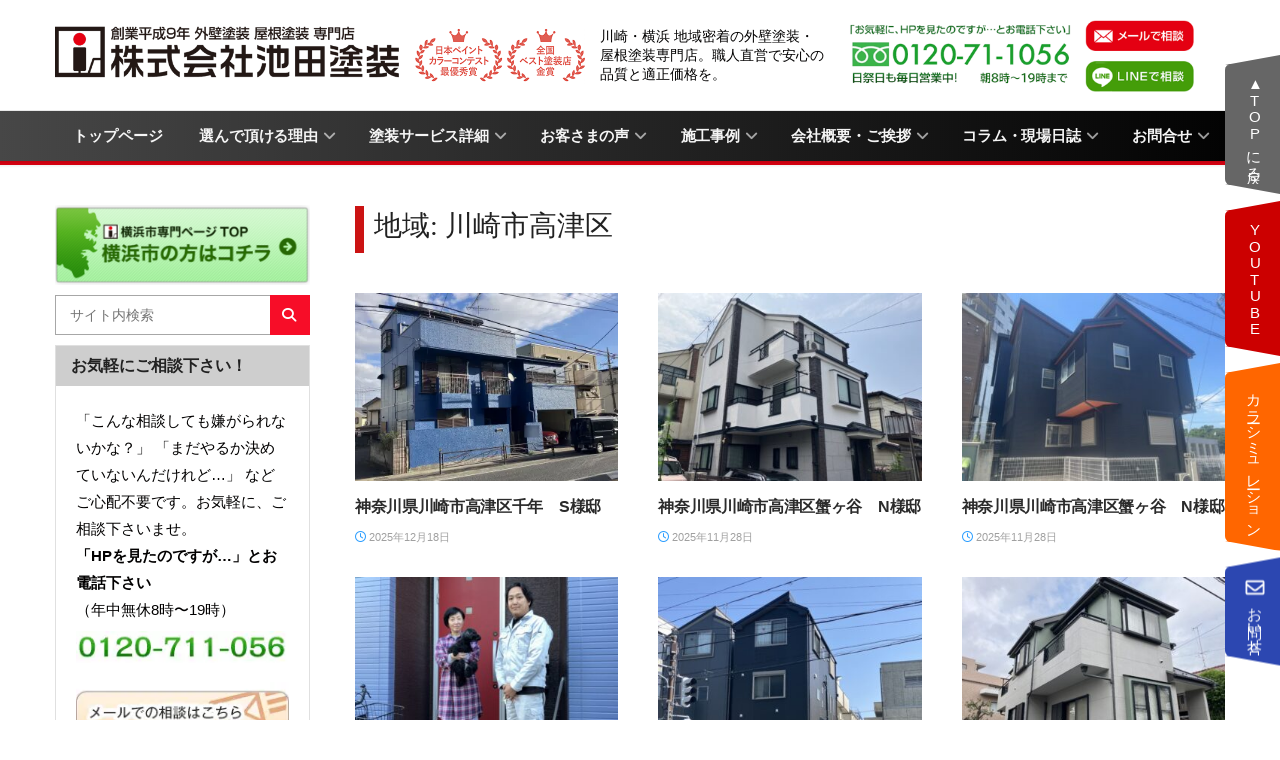

--- FILE ---
content_type: text/html; charset=UTF-8
request_url: https://www.ikedatosou.com/voice/voice_area/kawasaki/takatsu-ku/
body_size: 51989
content:
<!doctype html>
<!--[if lt IE 7]> <html class="no-js lt-ie9 lt-ie8 lt-ie7" lang="ja"> <![endif]-->
<!--[if IE 7]>    <html class="no-js lt-ie9 lt-ie8" lang="ja"> <![endif]-->
<!--[if IE 8]>    <html class="no-js lt-ie9" lang="ja"> <![endif]-->
<!--[if IE 9]>    <html class="no-js lt-ie10" lang="ja"> <![endif]-->
<!--[if gt IE 8]><!--> <html class="no-js" lang="ja"> <!--<![endif]-->
<head>
	<!-- Google Tag Manager -->
<script>var flag_gtag=false;function ywsgtag(){if(flag_gtag==false){(function(w,d,s,l,i){w[l]=w[l]||[];w[l].push({'gtm.start':
new Date().getTime(),event:'gtm.js'});var f=d.getElementsByTagName(s)[0],
j=d.createElement(s),dl=l!='dataLayer'?'&l='+l:'';j.async=true;j.src=
'https://www.googletagmanager.com/gtm.js?id='+i+dl;f.parentNode.insertBefore(j,f);
})(window,document,'script','dataLayer','GTM-KH5DPFF')};flag_gtag=true;};["resize","scroll"].forEach(function(evt){window.addEventListener(evt,function(){if(10<window.scrollY){ywsgtag()}});});window.addEventListener("load",function(){if(10<window.scrollY){ywsgtag()}});setTimeout(function(){ywsgtag()},8000);</script>
<!-- End Google Tag Manager -->
<!-- Global site tag (gtag.js) - Google Analytics -->

<script>
  window.dataLayer = window.dataLayer || [];
  function gtag(){dataLayer.push(arguments);}
  gtag('js', new Date());
  gtag('config', 'UA-52119815-1');
</script>
<!-- Meta Pixel Code -->
<script>
var flag_fbe=false;function ywsfbe(){if(flag_fbe==false){!function(f,b,e,v,n,t,s)
{if(f.fbq)return;n=f.fbq=function(){n.callMethod?
n.callMethod.apply(n,arguments):n.queue.push(arguments)};
if(!f._fbq)f._fbq=n;n.push=n;n.loaded=!0;n.version='2.0';
n.queue=[];t=b.createElement(e);t.async=!0;
t.src=v;s=b.getElementsByTagName(e)[0];
s.parentNode.insertBefore(t,s)}(window, document,'script',
'https://connect.facebook.net/en_US/fbevents.js');
fbq('init', '692252699563848');
fbq('track', 'PageView')};flag_fbe=true;};["resize","scroll"].forEach(function(evt){window.addEventListener(evt,function(){if(10<window.scrollY){ywsfbe()}});});window.addEventListener("load",function(){if(10<window.scrollY){ywsfbe()}});setTimeout(function(){if(flag_fbe==false){ywsfbe()}},8000);
</script>
<noscript><img alt="解析" height="1" width="1" style="display:none"
src="https://www.facebook.com/tr?id=692252699563848&ev=PageView&noscript=1"
/></noscript>
<!-- End Meta Pixel Code -->
<link rel="apple-touch-icon" type="image/png" href="/fav/apple-touch-icon-180x180.png">
<link rel="icon" type="image/png" href="/fav/icon-192x192.png">
	<style type="text/css">
		html body .jeg_navbar_shadow .jeg_megamenu .sub-menu {display: none;}
	@media(min-width : 482px){div.top-message{-webkit-font-smoothing: antialiased;color: #333;word-break: normal;word-wrap: break-word;border: 0;font-size: 100%;font: inherit;vertical-align: baseline;margin-right: -15px;margin-left: -15px;margin-bottom: 0;margin-top: -30px !important;padding-top: 6px !important;padding-right: 10px !important;padding-bottom: 6px !important;padding-left: 10px !important;background-color: #eaeaea !important;transition: opacity .5s ease;overflow: hidden;display: flex;flex-wrap: wrap;position: relative;left: -543.5px;box-sizing: border-box;width: 1687px;
}}
	</style>
    <meta http-equiv="Content-Type" content="text/html; charset=UTF-8" />
    <meta name='viewport' content='width=device-width, initial-scale=1, user-scalable=yes' />
    <link rel="profile" href="https://gmpg.org/xfn/11" />
    <link rel="pingback" href="https://www.ikedatosou.com/wp/xmlrpc.php" />
    <meta name='robots' content='index, follow, max-image-preview:large, max-snippet:-1, max-video-preview:-1' />
	<style>img:is([sizes="auto" i], [sizes^="auto," i]) { contain-intrinsic-size: 3000px 1500px }</style>
	<style id="ywsll_inlinecss"></style>			<script type="text/javascript">
			  var jnews_ajax_url = '/?ajax-request=jnews'
			</script>
			<script type="text/javascript">;window.jnews=window.jnews||{},window.jnews.library=window.jnews.library||{},window.jnews.library=function(){"use strict";var e=this;e.win=window,e.doc=document,e.noop=function(){},e.globalBody=e.doc.getElementsByTagName("body")[0],e.globalBody=e.globalBody?e.globalBody:e.doc,e.win.jnewsDataStorage=e.win.jnewsDataStorage||{_storage:new WeakMap,put:function(e,t,n){this._storage.has(e)||this._storage.set(e,new Map),this._storage.get(e).set(t,n)},get:function(e,t){return this._storage.get(e).get(t)},has:function(e,t){return this._storage.has(e)&&this._storage.get(e).has(t)},remove:function(e,t){var n=this._storage.get(e).delete(t);return 0===!this._storage.get(e).size&&this._storage.delete(e),n}},e.windowWidth=function(){return e.win.innerWidth||e.docEl.clientWidth||e.globalBody.clientWidth},e.windowHeight=function(){return e.win.innerHeight||e.docEl.clientHeight||e.globalBody.clientHeight},e.requestAnimationFrame=e.win.requestAnimationFrame||e.win.webkitRequestAnimationFrame||e.win.mozRequestAnimationFrame||e.win.msRequestAnimationFrame||window.oRequestAnimationFrame||function(e){return setTimeout(e,1e3/60)},e.cancelAnimationFrame=e.win.cancelAnimationFrame||e.win.webkitCancelAnimationFrame||e.win.webkitCancelRequestAnimationFrame||e.win.mozCancelAnimationFrame||e.win.msCancelRequestAnimationFrame||e.win.oCancelRequestAnimationFrame||function(e){clearTimeout(e)},e.classListSupport="classList"in document.createElement("_"),e.hasClass=e.classListSupport?function(e,t){return e.classList.contains(t)}:function(e,t){return e.className.indexOf(t)>=0},e.addClass=e.classListSupport?function(t,n){e.hasClass(t,n)||t.classList.add(n)}:function(t,n){e.hasClass(t,n)||(t.className+=" "+n)},e.removeClass=e.classListSupport?function(t,n){e.hasClass(t,n)&&t.classList.remove(n)}:function(t,n){e.hasClass(t,n)&&(t.className=t.className.replace(n,""))},e.objKeys=function(e){var t=[];for(var n in e)Object.prototype.hasOwnProperty.call(e,n)&&t.push(n);return t},e.isObjectSame=function(e,t){var n=!0;return JSON.stringify(e)!==JSON.stringify(t)&&(n=!1),n},e.extend=function(){for(var e,t,n,o=arguments[0]||{},i=1,a=arguments.length;i<a;i++)if(null!==(e=arguments[i]))for(t in e)o!==(n=e[t])&&void 0!==n&&(o[t]=n);return o},e.dataStorage=e.win.jnewsDataStorage,e.isVisible=function(e){return 0!==e.offsetWidth&&0!==e.offsetHeight||e.getBoundingClientRect().length},e.getHeight=function(e){return e.offsetHeight||e.clientHeight||e.getBoundingClientRect().height},e.getWidth=function(e){return e.offsetWidth||e.clientWidth||e.getBoundingClientRect().width},e.supportsPassive=!1;try{var t=Object.defineProperty({},"passive",{get:function(){e.supportsPassive=!0}});"createEvent"in e.doc?e.win.addEventListener("test",null,t):"fireEvent"in e.doc&&e.win.attachEvent("test",null)}catch(e){}e.passiveOption=!!e.supportsPassive&&{passive:!0},e.setStorage=function(e,t){e="jnews-"+e;var n={expired:Math.floor(((new Date).getTime()+432e5)/1e3)};t=Object.assign(n,t);localStorage.setItem(e,JSON.stringify(t))},e.getStorage=function(e){e="jnews-"+e;var t=localStorage.getItem(e);return null!==t&&0<t.length?JSON.parse(localStorage.getItem(e)):{}},e.expiredStorage=function(){var t,n="jnews-";for(var o in localStorage)o.indexOf(n)>-1&&"undefined"!==(t=e.getStorage(o.replace(n,""))).expired&&t.expired<Math.floor((new Date).getTime()/1e3)&&localStorage.removeItem(o)},e.addEvents=function(t,n,o){for(var i in n){var a=["touchstart","touchmove"].indexOf(i)>=0&&!o&&e.passiveOption;"createEvent"in e.doc?t.addEventListener(i,n[i],a):"fireEvent"in e.doc&&t.attachEvent("on"+i,n[i])}},e.removeEvents=function(t,n){for(var o in n)"createEvent"in e.doc?t.removeEventListener(o,n[o]):"fireEvent"in e.doc&&t.detachEvent("on"+o,n[o])},e.triggerEvents=function(t,n,o){var i;o=o||{detail:null};return"createEvent"in e.doc?(!(i=e.doc.createEvent("CustomEvent")||new CustomEvent(n)).initCustomEvent||i.initCustomEvent(n,!0,!1,o),void t.dispatchEvent(i)):"fireEvent"in e.doc?((i=e.doc.createEventObject()).eventType=n,void t.fireEvent("on"+i.eventType,i)):void 0},e.getParents=function(t,n){void 0===n&&(n=e.doc);for(var o=[],i=t.parentNode,a=!1;!a;)if(i){var r=i;r.querySelectorAll(n).length?a=!0:(o.push(r),i=r.parentNode)}else o=[],a=!0;return o},e.forEach=function(e,t,n){for(var o=0,i=e.length;o<i;o++)t.call(n,e[o],o)},e.getText=function(e){return e.innerText||e.textContent},e.setText=function(e,t){var n="object"==typeof t?t.innerText||t.textContent:t;e.innerText&&(e.innerText=n),e.textContent&&(e.textContent=n)},e.httpBuildQuery=function(t){return e.objKeys(t).reduce(function t(n){var o=arguments.length>1&&void 0!==arguments[1]?arguments[1]:null;return function(i,a){var r=n[a];a=encodeURIComponent(a);var s=o?"".concat(o,"[").concat(a,"]"):a;return null==r||"function"==typeof r?(i.push("".concat(s,"=")),i):["number","boolean","string"].includes(typeof r)?(i.push("".concat(s,"=").concat(encodeURIComponent(r))),i):(i.push(e.objKeys(r).reduce(t(r,s),[]).join("&")),i)}}(t),[]).join("&")},e.get=function(t,n,o,i){return o="function"==typeof o?o:e.noop,e.ajax("GET",t,n,o,i)},e.post=function(t,n,o,i){return o="function"==typeof o?o:e.noop,e.ajax("POST",t,n,o,i)},e.ajax=function(t,n,o,i,a){var r=new XMLHttpRequest,s=n,c=e.httpBuildQuery(o);if(t=-1!=["GET","POST"].indexOf(t)?t:"GET",r.open(t,s+("GET"==t?"?"+c:""),!0),"POST"==t&&r.setRequestHeader("Content-type","application/x-www-form-urlencoded"),r.setRequestHeader("X-Requested-With","XMLHttpRequest"),r.onreadystatechange=function(){4===r.readyState&&200<=r.status&&300>r.status&&"function"==typeof i&&i.call(void 0,r.response)},void 0!==a&&!a){return{xhr:r,send:function(){r.send("POST"==t?c:null)}}}return r.send("POST"==t?c:null),{xhr:r}},e.scrollTo=function(t,n,o){function i(e,t,n){this.start=this.position(),this.change=e-this.start,this.currentTime=0,this.increment=20,this.duration=void 0===n?500:n,this.callback=t,this.finish=!1,this.animateScroll()}return Math.easeInOutQuad=function(e,t,n,o){return(e/=o/2)<1?n/2*e*e+t:-n/2*(--e*(e-2)-1)+t},i.prototype.stop=function(){this.finish=!0},i.prototype.move=function(t){e.doc.documentElement.scrollTop=t,e.globalBody.parentNode.scrollTop=t,e.globalBody.scrollTop=t},i.prototype.position=function(){return e.doc.documentElement.scrollTop||e.globalBody.parentNode.scrollTop||e.globalBody.scrollTop},i.prototype.animateScroll=function(){this.currentTime+=this.increment;var t=Math.easeInOutQuad(this.currentTime,this.start,this.change,this.duration);this.move(t),this.currentTime<this.duration&&!this.finish?e.requestAnimationFrame.call(e.win,this.animateScroll.bind(this)):this.callback&&"function"==typeof this.callback&&this.callback()},new i(t,n,o)},e.unwrap=function(t){var n,o=t;e.forEach(t,(function(e,t){n?n+=e:n=e})),o.replaceWith(n)},e.performance={start:function(e){performance.mark(e+"Start")},stop:function(e){performance.mark(e+"End"),performance.measure(e,e+"Start",e+"End")}},e.fps=function(){var t=0,n=0,o=0;!function(){var i=t=0,a=0,r=0,s=document.getElementById("fpsTable"),c=function(t){void 0===document.getElementsByTagName("body")[0]?e.requestAnimationFrame.call(e.win,(function(){c(t)})):document.getElementsByTagName("body")[0].appendChild(t)};null===s&&((s=document.createElement("div")).style.position="fixed",s.style.top="120px",s.style.left="10px",s.style.width="100px",s.style.height="20px",s.style.border="1px solid black",s.style.fontSize="11px",s.style.zIndex="100000",s.style.backgroundColor="white",s.id="fpsTable",c(s));var l=function(){o++,n=Date.now(),(a=(o/(r=(n-t)/1e3)).toPrecision(2))!=i&&(i=a,s.innerHTML=i+"fps"),1<r&&(t=n,o=0),e.requestAnimationFrame.call(e.win,l)};l()}()},e.instr=function(e,t){for(var n=0;n<t.length;n++)if(-1!==e.toLowerCase().indexOf(t[n].toLowerCase()))return!0},e.winLoad=function(t,n){function o(o){if("complete"===e.doc.readyState||"interactive"===e.doc.readyState)return!o||n?setTimeout(t,n||1):t(o),1}o()||e.addEvents(e.win,{load:o})},e.docReady=function(t,n){function o(o){if("complete"===e.doc.readyState||"interactive"===e.doc.readyState)return!o||n?setTimeout(t,n||1):t(o),1}o()||e.addEvents(e.doc,{DOMContentLoaded:o})},e.fireOnce=function(){e.docReady((function(){e.assets=e.assets||[],e.assets.length&&(e.boot(),e.load_assets())}),50)},e.boot=function(){e.length&&e.doc.querySelectorAll("style[media]").forEach((function(e){"not all"==e.getAttribute("media")&&e.removeAttribute("media")}))},e.create_js=function(t,n){var o=e.doc.createElement("script");switch(o.setAttribute("src",t),n){case"defer":o.setAttribute("defer",!0);break;case"async":o.setAttribute("async",!0);break;case"deferasync":o.setAttribute("defer",!0),o.setAttribute("async",!0)}e.globalBody.appendChild(o)},e.load_assets=function(){"object"==typeof e.assets&&e.forEach(e.assets.slice(0),(function(t,n){var o="";t.defer&&(o+="defer"),t.async&&(o+="async"),e.create_js(t.url,o);var i=e.assets.indexOf(t);i>-1&&e.assets.splice(i,1)})),e.assets=jnewsoption.au_scripts=window.jnewsads=[]},e.setCookie=function(e,t,n){var o="";if(n){var i=new Date;i.setTime(i.getTime()+24*n*60*60*1e3),o="; expires="+i.toUTCString()}document.cookie=e+"="+(t||"")+o+"; path=/"},e.getCookie=function(e){for(var t=e+"=",n=document.cookie.split(";"),o=0;o<n.length;o++){for(var i=n[o];" "==i.charAt(0);)i=i.substring(1,i.length);if(0==i.indexOf(t))return i.substring(t.length,i.length)}return null},e.eraseCookie=function(e){document.cookie=e+"=; Path=/; Expires=Thu, 01 Jan 1970 00:00:01 GMT;"},e.docReady((function(){e.globalBody=e.globalBody==e.doc?e.doc.getElementsByTagName("body")[0]:e.globalBody,e.globalBody=e.globalBody?e.globalBody:e.doc})),e.winLoad((function(){e.winLoad((function(){var t=!1;if(void 0!==window.jnewsadmin)if(void 0!==window.file_version_checker){var n=e.objKeys(window.file_version_checker);n.length?n.forEach((function(e){t||"10.0.4"===window.file_version_checker[e]||(t=!0)})):t=!0}else t=!0;t&&(window.jnewsHelper.getMessage(),window.jnewsHelper.getNotice())}),2500)}))},window.jnews.library=new window.jnews.library;</script>
	<!-- This site is optimized with the Yoast SEO plugin v26.8 - https://yoast.com/product/yoast-seo-wordpress/ -->
	<title>川崎市高津区 アーカイブ - 川崎の外壁塗装・屋根塗装などなら「池田塗装」</title>
	<link rel="canonical" href="https://www.ikedatosou.com/voice/voice_area/kawasaki/takatsu-ku/" />
	<link rel="next" href="https://www.ikedatosou.com/voice/voice_area/kawasaki/takatsu-ku/page/2/" />
	<meta property="og:locale" content="ja_JP" />
	<meta property="og:type" content="article" />
	<meta property="og:title" content="川崎市高津区 アーカイブ - 川崎の外壁塗装・屋根塗装などなら「池田塗装」" />
	<meta property="og:url" content="https://www.ikedatosou.com/voice/voice_area/kawasaki/takatsu-ku/" />
	<meta property="og:site_name" content="川崎の外壁塗装・屋根塗装などなら「池田塗装」" />
	<meta name="twitter:card" content="summary_large_image" />
	<script type="application/ld+json" class="yoast-schema-graph">{"@context":"https://schema.org","@graph":[{"@type":"CollectionPage","@id":"https://www.ikedatosou.com/voice/voice_area/kawasaki/takatsu-ku/","url":"https://www.ikedatosou.com/voice/voice_area/kawasaki/takatsu-ku/","name":"川崎市高津区 アーカイブ - 川崎の外壁塗装・屋根塗装などなら「池田塗装」","isPartOf":{"@id":"https://www.ikedatosou.com/#website"},"primaryImageOfPage":{"@id":"https://www.ikedatosou.com/voice/voice_area/kawasaki/takatsu-ku/#primaryimage"},"image":{"@id":"https://www.ikedatosou.com/voice/voice_area/kawasaki/takatsu-ku/#primaryimage"},"thumbnailUrl":"https://www.ikedatosou.com/wp/wp-content/uploads/2025/12/sugiura_af.jpg","breadcrumb":{"@id":"https://www.ikedatosou.com/voice/voice_area/kawasaki/takatsu-ku/#breadcrumb"},"inLanguage":"ja"},{"@type":"ImageObject","inLanguage":"ja","@id":"https://www.ikedatosou.com/voice/voice_area/kawasaki/takatsu-ku/#primaryimage","url":"https://www.ikedatosou.com/wp/wp-content/uploads/2025/12/sugiura_af.jpg","contentUrl":"https://www.ikedatosou.com/wp/wp-content/uploads/2025/12/sugiura_af.jpg","width":1097,"height":822},{"@type":"BreadcrumbList","@id":"https://www.ikedatosou.com/voice/voice_area/kawasaki/takatsu-ku/#breadcrumb","itemListElement":[{"@type":"ListItem","position":1,"name":"ホーム","item":"https://www.ikedatosou.com/"},{"@type":"ListItem","position":2,"name":"川崎市","item":"https://www.ikedatosou.com/voice/voice_area/kawasaki/"},{"@type":"ListItem","position":3,"name":"川崎市高津区"}]},{"@type":"WebSite","@id":"https://www.ikedatosou.com/#website","url":"https://www.ikedatosou.com/","name":"川崎の外壁塗装・屋根塗装などなら「池田塗装」","description":"","publisher":{"@id":"https://www.ikedatosou.com/#organization"},"potentialAction":[{"@type":"SearchAction","target":{"@type":"EntryPoint","urlTemplate":"https://www.ikedatosou.com/?s={search_term_string}"},"query-input":{"@type":"PropertyValueSpecification","valueRequired":true,"valueName":"search_term_string"}}],"inLanguage":"ja"},{"@type":"Organization","@id":"https://www.ikedatosou.com/#organization","name":"株式会社池田塗装","url":"https://www.ikedatosou.com/","logo":{"@type":"ImageObject","inLanguage":"ja","@id":"https://www.ikedatosou.com/#/schema/logo/image/","url":"https://www.ikedatosou.com/wp/wp-content/uploads/2020/12/logo.png","contentUrl":"https://www.ikedatosou.com/wp/wp-content/uploads/2020/12/logo.png","width":543,"height":61,"caption":"株式会社池田塗装"},"image":{"@id":"https://www.ikedatosou.com/#/schema/logo/image/"}}]}</script>
	<!-- / Yoast SEO plugin. -->


<link rel="alternate" type="application/rss+xml" title="川崎の外壁塗装・屋根塗装などなら「池田塗装」 &raquo; フィード" href="https://www.ikedatosou.com/feed/" />
<link rel="alternate" type="application/rss+xml" title="川崎の外壁塗装・屋根塗装などなら「池田塗装」 &raquo; コメントフィード" href="https://www.ikedatosou.com/comments/feed/" />
<link rel="alternate" type="application/rss+xml" title="川崎の外壁塗装・屋根塗装などなら「池田塗装」 &raquo; 川崎市高津区 地域 のフィード" href="https://www.ikedatosou.com/voice/voice_area/kawasaki/takatsu-ku/feed/" />
<link rel='stylesheet' id='beeteam_front_fontawsome_css-css' href='https://www.ikedatosou.com/wp/wp-content/plugins/youtube-gallery-vc/assets/front-end/fontawesome/css/font-awesome.min.css?ver=2.0.0' type='text/css' media='all' />
<link rel='stylesheet' id='beeteam_front_swiper_css-css' href='https://www.ikedatosou.com/wp/wp-content/plugins/youtube-gallery-vc/assets/front-end/swiper/swiper.min.css?ver=2.0.0' type='text/css' media='all' />
<style id='classic-theme-styles-inline-css' type='text/css'>
/*! This file is auto-generated */
.wp-block-button__link{color:#fff;background-color:#32373c;border-radius:9999px;box-shadow:none;text-decoration:none;padding:calc(.667em + 2px) calc(1.333em + 2px);font-size:1.125em}.wp-block-file__button{background:#32373c;color:#fff;text-decoration:none}
</style>
<link rel='stylesheet' id='jnews-faq-css' href='https://www.ikedatosou.com/wp/wp-content/plugins/jnews-essential/assets/css/faq.css?ver=12.0.3' type='text/css' media='all' />
<style id='safe-svg-svg-icon-style-inline-css' type='text/css'>
.safe-svg-cover{text-align:center}.safe-svg-cover .safe-svg-inside{display:inline-block;max-width:100%}.safe-svg-cover svg{fill:currentColor;height:100%;max-height:100%;max-width:100%;width:100%}

</style>
<style id='global-styles-inline-css' type='text/css'>
:root{--wp--preset--aspect-ratio--square: 1;--wp--preset--aspect-ratio--4-3: 4/3;--wp--preset--aspect-ratio--3-4: 3/4;--wp--preset--aspect-ratio--3-2: 3/2;--wp--preset--aspect-ratio--2-3: 2/3;--wp--preset--aspect-ratio--16-9: 16/9;--wp--preset--aspect-ratio--9-16: 9/16;--wp--preset--color--black: #000000;--wp--preset--color--cyan-bluish-gray: #abb8c3;--wp--preset--color--white: #ffffff;--wp--preset--color--pale-pink: #f78da7;--wp--preset--color--vivid-red: #cf2e2e;--wp--preset--color--luminous-vivid-orange: #ff6900;--wp--preset--color--luminous-vivid-amber: #fcb900;--wp--preset--color--light-green-cyan: #7bdcb5;--wp--preset--color--vivid-green-cyan: #00d084;--wp--preset--color--pale-cyan-blue: #8ed1fc;--wp--preset--color--vivid-cyan-blue: #0693e3;--wp--preset--color--vivid-purple: #9b51e0;--wp--preset--gradient--vivid-cyan-blue-to-vivid-purple: linear-gradient(135deg,rgba(6,147,227,1) 0%,rgb(155,81,224) 100%);--wp--preset--gradient--light-green-cyan-to-vivid-green-cyan: linear-gradient(135deg,rgb(122,220,180) 0%,rgb(0,208,130) 100%);--wp--preset--gradient--luminous-vivid-amber-to-luminous-vivid-orange: linear-gradient(135deg,rgba(252,185,0,1) 0%,rgba(255,105,0,1) 100%);--wp--preset--gradient--luminous-vivid-orange-to-vivid-red: linear-gradient(135deg,rgba(255,105,0,1) 0%,rgb(207,46,46) 100%);--wp--preset--gradient--very-light-gray-to-cyan-bluish-gray: linear-gradient(135deg,rgb(238,238,238) 0%,rgb(169,184,195) 100%);--wp--preset--gradient--cool-to-warm-spectrum: linear-gradient(135deg,rgb(74,234,220) 0%,rgb(151,120,209) 20%,rgb(207,42,186) 40%,rgb(238,44,130) 60%,rgb(251,105,98) 80%,rgb(254,248,76) 100%);--wp--preset--gradient--blush-light-purple: linear-gradient(135deg,rgb(255,206,236) 0%,rgb(152,150,240) 100%);--wp--preset--gradient--blush-bordeaux: linear-gradient(135deg,rgb(254,205,165) 0%,rgb(254,45,45) 50%,rgb(107,0,62) 100%);--wp--preset--gradient--luminous-dusk: linear-gradient(135deg,rgb(255,203,112) 0%,rgb(199,81,192) 50%,rgb(65,88,208) 100%);--wp--preset--gradient--pale-ocean: linear-gradient(135deg,rgb(255,245,203) 0%,rgb(182,227,212) 50%,rgb(51,167,181) 100%);--wp--preset--gradient--electric-grass: linear-gradient(135deg,rgb(202,248,128) 0%,rgb(113,206,126) 100%);--wp--preset--gradient--midnight: linear-gradient(135deg,rgb(2,3,129) 0%,rgb(40,116,252) 100%);--wp--preset--font-size--small: 13px;--wp--preset--font-size--medium: 20px;--wp--preset--font-size--large: 36px;--wp--preset--font-size--x-large: 42px;--wp--preset--spacing--20: 0.44rem;--wp--preset--spacing--30: 0.67rem;--wp--preset--spacing--40: 1rem;--wp--preset--spacing--50: 1.5rem;--wp--preset--spacing--60: 2.25rem;--wp--preset--spacing--70: 3.38rem;--wp--preset--spacing--80: 5.06rem;--wp--preset--shadow--natural: 6px 6px 9px rgba(0, 0, 0, 0.2);--wp--preset--shadow--deep: 12px 12px 50px rgba(0, 0, 0, 0.4);--wp--preset--shadow--sharp: 6px 6px 0px rgba(0, 0, 0, 0.2);--wp--preset--shadow--outlined: 6px 6px 0px -3px rgba(255, 255, 255, 1), 6px 6px rgba(0, 0, 0, 1);--wp--preset--shadow--crisp: 6px 6px 0px rgba(0, 0, 0, 1);}:where(.is-layout-flex){gap: 0.5em;}:where(.is-layout-grid){gap: 0.5em;}body .is-layout-flex{display: flex;}.is-layout-flex{flex-wrap: wrap;align-items: center;}.is-layout-flex > :is(*, div){margin: 0;}body .is-layout-grid{display: grid;}.is-layout-grid > :is(*, div){margin: 0;}:where(.wp-block-columns.is-layout-flex){gap: 2em;}:where(.wp-block-columns.is-layout-grid){gap: 2em;}:where(.wp-block-post-template.is-layout-flex){gap: 1.25em;}:where(.wp-block-post-template.is-layout-grid){gap: 1.25em;}.has-black-color{color: var(--wp--preset--color--black) !important;}.has-cyan-bluish-gray-color{color: var(--wp--preset--color--cyan-bluish-gray) !important;}.has-white-color{color: var(--wp--preset--color--white) !important;}.has-pale-pink-color{color: var(--wp--preset--color--pale-pink) !important;}.has-vivid-red-color{color: var(--wp--preset--color--vivid-red) !important;}.has-luminous-vivid-orange-color{color: var(--wp--preset--color--luminous-vivid-orange) !important;}.has-luminous-vivid-amber-color{color: var(--wp--preset--color--luminous-vivid-amber) !important;}.has-light-green-cyan-color{color: var(--wp--preset--color--light-green-cyan) !important;}.has-vivid-green-cyan-color{color: var(--wp--preset--color--vivid-green-cyan) !important;}.has-pale-cyan-blue-color{color: var(--wp--preset--color--pale-cyan-blue) !important;}.has-vivid-cyan-blue-color{color: var(--wp--preset--color--vivid-cyan-blue) !important;}.has-vivid-purple-color{color: var(--wp--preset--color--vivid-purple) !important;}.has-black-background-color{background-color: var(--wp--preset--color--black) !important;}.has-cyan-bluish-gray-background-color{background-color: var(--wp--preset--color--cyan-bluish-gray) !important;}.has-white-background-color{background-color: var(--wp--preset--color--white) !important;}.has-pale-pink-background-color{background-color: var(--wp--preset--color--pale-pink) !important;}.has-vivid-red-background-color{background-color: var(--wp--preset--color--vivid-red) !important;}.has-luminous-vivid-orange-background-color{background-color: var(--wp--preset--color--luminous-vivid-orange) !important;}.has-luminous-vivid-amber-background-color{background-color: var(--wp--preset--color--luminous-vivid-amber) !important;}.has-light-green-cyan-background-color{background-color: var(--wp--preset--color--light-green-cyan) !important;}.has-vivid-green-cyan-background-color{background-color: var(--wp--preset--color--vivid-green-cyan) !important;}.has-pale-cyan-blue-background-color{background-color: var(--wp--preset--color--pale-cyan-blue) !important;}.has-vivid-cyan-blue-background-color{background-color: var(--wp--preset--color--vivid-cyan-blue) !important;}.has-vivid-purple-background-color{background-color: var(--wp--preset--color--vivid-purple) !important;}.has-black-border-color{border-color: var(--wp--preset--color--black) !important;}.has-cyan-bluish-gray-border-color{border-color: var(--wp--preset--color--cyan-bluish-gray) !important;}.has-white-border-color{border-color: var(--wp--preset--color--white) !important;}.has-pale-pink-border-color{border-color: var(--wp--preset--color--pale-pink) !important;}.has-vivid-red-border-color{border-color: var(--wp--preset--color--vivid-red) !important;}.has-luminous-vivid-orange-border-color{border-color: var(--wp--preset--color--luminous-vivid-orange) !important;}.has-luminous-vivid-amber-border-color{border-color: var(--wp--preset--color--luminous-vivid-amber) !important;}.has-light-green-cyan-border-color{border-color: var(--wp--preset--color--light-green-cyan) !important;}.has-vivid-green-cyan-border-color{border-color: var(--wp--preset--color--vivid-green-cyan) !important;}.has-pale-cyan-blue-border-color{border-color: var(--wp--preset--color--pale-cyan-blue) !important;}.has-vivid-cyan-blue-border-color{border-color: var(--wp--preset--color--vivid-cyan-blue) !important;}.has-vivid-purple-border-color{border-color: var(--wp--preset--color--vivid-purple) !important;}.has-vivid-cyan-blue-to-vivid-purple-gradient-background{background: var(--wp--preset--gradient--vivid-cyan-blue-to-vivid-purple) !important;}.has-light-green-cyan-to-vivid-green-cyan-gradient-background{background: var(--wp--preset--gradient--light-green-cyan-to-vivid-green-cyan) !important;}.has-luminous-vivid-amber-to-luminous-vivid-orange-gradient-background{background: var(--wp--preset--gradient--luminous-vivid-amber-to-luminous-vivid-orange) !important;}.has-luminous-vivid-orange-to-vivid-red-gradient-background{background: var(--wp--preset--gradient--luminous-vivid-orange-to-vivid-red) !important;}.has-very-light-gray-to-cyan-bluish-gray-gradient-background{background: var(--wp--preset--gradient--very-light-gray-to-cyan-bluish-gray) !important;}.has-cool-to-warm-spectrum-gradient-background{background: var(--wp--preset--gradient--cool-to-warm-spectrum) !important;}.has-blush-light-purple-gradient-background{background: var(--wp--preset--gradient--blush-light-purple) !important;}.has-blush-bordeaux-gradient-background{background: var(--wp--preset--gradient--blush-bordeaux) !important;}.has-luminous-dusk-gradient-background{background: var(--wp--preset--gradient--luminous-dusk) !important;}.has-pale-ocean-gradient-background{background: var(--wp--preset--gradient--pale-ocean) !important;}.has-electric-grass-gradient-background{background: var(--wp--preset--gradient--electric-grass) !important;}.has-midnight-gradient-background{background: var(--wp--preset--gradient--midnight) !important;}.has-small-font-size{font-size: var(--wp--preset--font-size--small) !important;}.has-medium-font-size{font-size: var(--wp--preset--font-size--medium) !important;}.has-large-font-size{font-size: var(--wp--preset--font-size--large) !important;}.has-x-large-font-size{font-size: var(--wp--preset--font-size--x-large) !important;}
:where(.wp-block-post-template.is-layout-flex){gap: 1.25em;}:where(.wp-block-post-template.is-layout-grid){gap: 1.25em;}
:where(.wp-block-columns.is-layout-flex){gap: 2em;}:where(.wp-block-columns.is-layout-grid){gap: 2em;}
:root :where(.wp-block-pullquote){font-size: 1.5em;line-height: 1.6;}
</style>
<link rel='stylesheet' id='advanced-floating-content-css' href='https://www.ikedatosou.com/wp/wp-content/plugins/advanced-floating-content/public/css/advanced-floating-content-public.css?ver=3.7.2' type='text/css' media='all' />
<link rel='stylesheet' id='advanced-floating-content-animate-css' href='https://www.ikedatosou.com/wp/wp-content/plugins/advanced-floating-content/public/css/animate.css?ver=3.7.2' type='text/css' media='all' />
<link rel='stylesheet' id='egpr_fontawesome_style-css' href='https://www.ikedatosou.com/wp/wp-content/plugins/everest-google-places-reviews/assets/backend/css/font-awesome/font-awesome.min.css?ver=2.0.9' type='text/css' media='all' />
<style id='toc-screen-inline-css' type='text/css'>
div#toc_container {width: 75%;}div#toc_container ul li {font-size: 100%;}
</style>
<link rel='stylesheet' id='wpos-slick-style-css' href='https://www.ikedatosou.com/wp/wp-content/plugins/wp-slick-slider-and-image-carousel/assets/css/slick.css?ver=3.7.8' type='text/css' media='all' />
<link rel='stylesheet' id='wpsisac-public-style-css' href='https://www.ikedatosou.com/wp/wp-content/plugins/wp-slick-slider-and-image-carousel/assets/css/wpsisac-public.css?ver=3.7.8' type='text/css' media='all' />
<link rel='stylesheet' id='jnews-parent-style-css' href='https://www.ikedatosou.com/wp/wp-content/themes/jnews/style.css?ver=6.8.3' type='text/css' media='all' />
<link rel='stylesheet' id='js_composer_front-css' href='https://www.ikedatosou.com/wp/wp-content/plugins/js_composer/assets/css/js_composer.min.css?ver=8.7.2' type='text/css' media='all' />
<link rel='stylesheet' id='vk-font-awesome-css' href='https://www.ikedatosou.com/wp/wp-content/plugins/vk-post-author-display/vendor/vektor-inc/font-awesome-versions/src/versions/6/css/all.min.css?ver=6.6.0' type='text/css' media='all' />
<link rel='stylesheet' id='tablepress-default-css' href='https://www.ikedatosou.com/wp/wp-content/plugins/tablepress/css/build/default.css?ver=3.2.6' type='text/css' media='all' />

<link rel='stylesheet' id='font-awesome-css' href='https://www.ikedatosou.com/wp/wp-content/themes/jnews/assets/fonts/font-awesome/font-awesome.min.css?ver=1.0.7' type='text/css' media='all' />





<link rel='stylesheet' id='jnews-main-css' href='https://www.ikedatosou.com/wp/wp-content/themes/jnews/assets/css/main.css?ver=1.0.7' type='text/css' media='all' />
<link rel='stylesheet' id='jnews-pages-css' href='https://www.ikedatosou.com/wp/wp-content/themes/jnews/assets/css/pages.css?ver=1.0.7' type='text/css' media='all' />
<link rel='stylesheet' id='jnews-responsive-css' href='https://www.ikedatosou.com/wp/wp-content/themes/jnews/assets/css/responsive.css?ver=1.0.7' type='text/css' media='all' />
<link rel='stylesheet' id='jnews-pb-temp-css' href='https://www.ikedatosou.com/wp/wp-content/themes/jnews/assets/css/pb-temp.css?ver=1.0.7' type='text/css' media='all' />
<link rel='stylesheet' id='jnews-js-composer-css' href='https://www.ikedatosou.com/wp/wp-content/themes/jnews/assets/css/js-composer-frontend.css?ver=1.0.7' type='text/css' media='all' />
<link rel='stylesheet' id='jnews-style-css' href='https://www.ikedatosou.com/wp/wp-content/themes/jnews-child/style.css?ver=1.0.7' type='text/css' media='all' />
<link rel='stylesheet' id='yt_bete_front_css-css' href='https://www.ikedatosou.com/wp/wp-content/plugins/youtube-gallery-vc/assets/front-end/youtube-gallery.css?ver=2.0.0' type='text/css' media='all' />
<script type="text/javascript" src="https://www.ikedatosou.com/wp/wp-includes/js/jquery/jquery.min.js?ver=3.7.1" id="jquery-core-js"></script>
<script type="text/javascript" src="https://www.ikedatosou.com/wp/wp-includes/js/jquery/jquery-migrate.min.js?ver=3.4.1" id="jquery-migrate-js"></script>
<script></script><link rel="https://api.w.org/" href="https://www.ikedatosou.com/wp-json/" /><link rel="EditURI" type="application/rsd+xml" title="RSD" href="https://www.ikedatosou.com/wp/xmlrpc.php?rsd" />
<meta name="generator" content="WordPress 6.8.3" />
<meta name="generator" content="Powered by WPBakery Page Builder - drag and drop page builder for WordPress."/>
<noscript><style>.lazyload[data-src]{display:none !important;}</style></noscript><style>.lazyload{background-image:none !important;}.lazyload:before{background-image:none !important;}</style><style>
html body .jeg_viewport div.wpb_video_widget.vc_video-aspect-ratio-169 .wpb_video_wrapper{padding-top:0!important}
.wpb_video_wrapper .jeg_video_container{padding-bottom:56.125%}
.wpsisac-slick-carousal .slick-slide img{opacity:1!important}
.vc_btn3,.jeg_header .jeg_menu.jeg_main_menu > li > a,html body .jeg_main .wpb_text_column.wpb_content_element h3, .entry-content h3, h3.vc_custom_heading,div.jeg_main_content h2{
    font-family: "游ゴシック体", "Yu Gothic", YuGothic, "Hiragino Kaku Gothic ProN", "Hiragino Sans", Meiryo, sans-serif !important;
    font-weight: bold;
    letter-spacing: -.1px;
}
	body .vc-gitem-zone-height-mode-auto .vc_gitem-zone-img,.vc_gitem-zone-img{visibility: visible;display:block!important}
	.vc-gitem-zone-height-mode-auto:before{display:none}
	.vc_gitem-zone.vc_gitem-is-link{height:0;padding-bottom:100%;}
	.vc_gitem-zone.vc_gitem-is-link img{
		position:absolute;
		top: 0;
    left: 0;
    width: 100%;
    height: 100%;
    object-fit: cover;}
	.vc_custom_1616055152103{
		height:487px;
	}
</style>
<script type='application/ld+json'>{"@context":"http:\/\/schema.org","@type":"Organization","@id":"https:\/\/www.ikedatosou.com\/wp\/#organization","url":"https:\/\/www.ikedatosou.com\/wp\/","name":"\u682a\u5f0f\u4f1a\u793e\u6c60\u7530\u5857\u88c5","logo":{"@type":"ImageObject","url":"https:\/\/www.ikedatosou.com\/wp\/wp-content\/uploads\/2022\/04\/logo-light_02.png"},"sameAs":["https:\/\/www.facebook.com\/ikedatosou214\/","https:\/\/www.instagram.com\/ikedatosou214\/","https:\/\/lin.ee\/aT8ObgC"],"contactPoint":{"@type":"ContactPoint","telephone":"0120-711-056","contactType":"sales","areaServed":["JP"]}}</script>
<script type='application/ld+json'>{"@context":"http:\/\/schema.org","@type":"WebSite","@id":"https:\/\/www.ikedatosou.com\/wp\/#website","url":"https:\/\/www.ikedatosou.com\/wp\/","name":"\u682a\u5f0f\u4f1a\u793e\u6c60\u7530\u5857\u88c5","potentialAction":{"@type":"SearchAction","target":"https:\/\/www.ikedatosou.com\/wp\/?s={search_term_string}","query-input":"required name=search_term_string"}}</script>
		<style type="text/css" id="wp-custom-css">
			











@media (min-width:560px){
	.home .jeg_featured.featured_image{
	display:none
}
}
@media (max-width:1024px){
	.jeg_mobile_wrapper .socials_widget,.jeg_mobile_wrapper .jeg_aside_copyright,#nav_menu-2,#nav_menu-3,#nav_menu-4,#nav_menu-5,#nav_menu-6,#nav_menu-7,#text-14{display:none}
}
.jeg_navbar_mobile.jeg_sticky_nav {
	-webkit-transform: translate3d(0, 0, 0) !important;
	transform: translate3d(0, 0, 0) !important;
}



.ys_t_h2{
	font-size:2.4em;
	font-weight:bold;
	text-align:center;
	margin-top:1.5em;
}
.yws_t_cpntainer{
	overflow-x:auto;
	font-size:1.3em;
}
.yws_t_wrap{
	width:870px;
	margin:0 auto;
}
.yws_t_cpntainer th{
	background:#ffc000 !important;
	color:#fff !important;
}
.yws_t_cpntainer th:nth-child(2){
	background:#5b9bd5 !important;
}
.yws_t_cpntainer th:nth-child(3){
	background:#53b9c4 !important;
}
.yws_t_cpntainer th:nth-child(4){
	background:#ff7e27 !important;
}
.yws_t_cpntainer th,.yws_t_cpntainer td{
	border:1px solid #ddd !important;
	padding:15px 10px !important
}
.yws_t_cpntainer tr:hover{
	background:inherit !important
}
.yws_t_cpntainer .main_text{
	font-size:1.6em;
	line-height:1.2em;
	height:2.6em;
	margin:0 0 5px;
}
.yws_t_cpntainer .sub_text{
	background: rgba(255, 255, 255, .3);
	justify-content:center;
	padding: 5px 8px 3px;
	line-height: 1.2;
	height:calc(2.4em + 16px);
	display:flex;
	align-items:center;
	font-weight: normal;
}
.yws_t_cpntainer .yws_t_badge_wrap{
	text-align:center;
	background: #89603c;
	padding:15px 0 15px 25px;
	margin:0 5px
}
.yws_t_cpntainer .yws_t_badge{
	background: #fff;
	color: #88410d;
	font-weight: bold;
	border-radius: 5px;
	position: relative;
	display: inline-block;
	padding:1px 6px;
	position:relative;
	margin-right:25px;
}
.yws_t_cpntainer .yws_t_badge:after{
	content:"";
	width:15px;
	height:15px;
	display:inline-block;
	position:absolute;
	background:url([data-uri]);
	background-size:100%;
	top:50%;
	right:-20px;
	transform:translatey(-50%);
	opacity:.7
}
.yws_t_cpntainer .yws_t_badge:last-child:after{
	display:none;
}
.yws_t_cpntainer .small{
	font-size:.9em;
	margin-left:5px;
}
.yws_t_cpntainer .yes_t_price{
	background:#eee;
	font-size:1.2em;
	font-weight: bold;
	text-align:center;
	margin:-15px 0 0;
}
.yws_t_notice{
	color:#002590;
}
.yws_t_cpntainer a{
	background: #23ac38;
	color: #fff;
	font-size:1.2em;
	text-align: center;
	border-radius: 5px;
	width:100%;
	display:block;
	padding:10px 0;
}
.yws_t_cpntainer.yws_bousui .yes_t_price{
	padding:5px 0;
}
.yws_t_cpntainer.yws_bousui .yws_t_wrap{
	width:652px;
}



.data_wrap{
	display:flex;
	flex-wrap:wrap;
}
.data_label,.data_item{
	width:calc(70% - 2px);
	padding:15px;
	margin:2px;
}
.data_label{
	width:calc(30% - 2%);
	background:#f9f9f9;
	font-weight:bold;font-size:1.1em
}
.badge{
	background:#fff;
	color:#000;
	padding:5px 15px;
	margin:4px 3px;
	border-radius:8px;
	border:1px solid #ccc;
	display:inline-block;
}
a.badge {
	background:#eee;
	color:#000;
	border:none;
	position:relative;    margin: 3px 1px;
}
a.badge:hover{
	opacity:.9;
}
a.badge  svg{
	width:20px;
	height:20px;
	margin:0 8px -3px 0;
}
.data_container h2{
	margin:50px 0 10px;
}
.staff_name{
	margin:5px 0 0;
}
.data_wrap.photo{
	justify-content:space-between;
}
.data_wrap dl,.data_wrap.photo:after{
	width:49%;
	content:"";
	margin:0 0 15px
}
.data_wrap dd{
	text-align:center;
}
@media (max-width:559px){
	
.data_container{
	margin-left:-15px;
	margin-right:-15px;
}
.data_wrap dl,.data_wrap.photo:after{
	width:49%;
}
	.data_label, .data_item{
		font-size:.7em;
		padding:10px 5px;
	}
	.badge{
		padding:5px 9px;
	}
.data_wrap dd{
	font-size:.9em;
}
}





html body .jeg_navbar_shadow .jeg_megamenu .sub-menu,.only_yokohama {display: none;}

@media (min-width: 482px){
html body div.jeg_logo.jeg_desktop_logo img {
    max-width: 350px;
	image-rendering: -webkit-optimize-contrast;
}
}

html body div.wpb_video_widget.vc_video-aspect-ratio-169 .wpb_video_wrapper {
    padding-top: 10px !important;
}


.advanced_floating_content .yarpp {
    display: none !important;
}

 a:hover img {
    opacity: 0.5 !important;
    transition: all 0.3s !important;
	cursor : pointer !important ;
}

 a:hover {
	cursor : pointer !important ;
}

/* サイト内検索フォーム装飾 */
.jeg_search_form .fa-search:before{
	color:#fff;
}
@media (max-width:559px){
	a:hover,a:hover *{
		opacity:unset !important;
	}
}

.page-id-20395 #btm-btn-wrap>*{
	font-size:24px!important;
	padding:15px!important
}
.page-id-20395 button#memo-btn{
	background:#3dd23d;
}
.page-id-20395 a#d-inq-btn{
	background:#ff0000;
}
#advanced_floating_content_15134,#advanced_floating_content_15133{
	bottom:34px!important;
}
@media (max-width:559px){
	.zsiq_floatmain.siq_bR{
		bottom: 105px;
	}
}


/* サイド追従ボタン */

@media screen and (max-width:959px){.side_bnr{display:none}}@media screen and (min-width:960px){.jscroll-to-top{display:none}.side_bnr{position:fixed;right:0;top:calc(50% - 0px);transform:translatey(-50%);z-index:99}.side_bnr>div{margin:25px 0}.side_bnr a{letter-spacing: -.5px;position:relative;display:block;-ms-writing-mode:tb-rl;writing-mode:vertical-rl;text-orientation:upright;background:#666;padding:10px 18px 10px;line-height:1;width:55px;color:#fff;border-top:1px solid #666;border-bottom:1px solid #666;border-radius:6px 0 0 6px}.side_bnr_contact img{width:20px;margin-right:8px}.side_bnr_contact a{padding-right:7px}.side_bnr a:before{content:"";border-left:55px solid transparent;border-bottom:10px solid #666;position:absolute;right:0;bottom:auto;top:-10px}.side_bnr a:after{content:"";border-left:55px solid transparent;border-top:10px solid #666;position:absolute;right:0;bottom:-10px}.side_bnr_youtube a{background:#c00;border-top:1px solid #c00;border-bottom:1px solid #c00}.side_bnr_youtube a:before{border-bottom:10px solid #c00}.side_bnr_youtube a:after{border-top:10px solid #c00}.side_bnr_sim a{background:#ff6600;border-top:1px solid #ff6600;border-bottom:1px solid #ff6600}.side_bnr_sim a:before{border-bottom:10px solid #ff6600}.side_bnr_sim a:after{border-top:10px solid #ff6600}.side_bnr_check a{background:#d67827;border-top:1px solid #d67827;border-bottom:1px solid #d67827}.side_bnr_check a:before{border-bottom:10px solid #d67827}.side_bnr_check a:after{border-top:10px solid #d67827}.side_bnr_contact a{background:#2c47b1;border-top:1px solid #2c47b1;border-bottom:1px solid #2c47b1}.side_bnr_contact a:before{border-bottom:10px solid #2c47b1}.side_bnr_contact a:after{border-top:10px solid #2c47b1}}


body div.jeg_main_content h2 {
    color: white !important;
    font-weight: bold;
}

/* Google Review  */

a.rv-pname {
    display: inline-block;
    background-color: #0000af;
    padding: 4px 8px;
    color: white !important;
    border-radius: 7px;
    margin-right: 6px;
}

span.rv-prate {
    color: #e79c00;
    font-weight: bold;
    font-size: 24px;
    position: relative;
    margin-right: 5px;
    display: inline-block;
    top: 1px;
}

.vc_row.wpb_row.vc_inner.top-rv-contena {
    /* max-width: 820px; */
    margin: 5px auto;
    width: 100%;
    text-align: center;
}

.vc_row.wpb_row.vc_inner.top-rv-contena .wpb_raw_code.wpb_content_element {
    margin-bottom: 0;
}

.rv-cntn.topbar {
    width: auto;
    display: inline-block;
    /* float: left; */
    margin: 0 10px;
}

.rv-cntn-middle {
    border-radius: 6px;
    padding: 10px 15px;
    text-align: center;
    font-size: 18px;
    background-color: #fff;

}

.rv-pname-middle {
    display: block;
    background-color: #ddeefd;
    padding: 4px;
    margin-bottom: 9px;
    border-radius: 5px;
}

a.rv-cntn-anc:hover div{
	opacity : 0.75 ;
transition: all 0.5s ease-in;}

span.rv-prate-middle {
    display: block;
    margin: 5px auto;
    font-size: 32px;
    letter-spacing: 3px;
    color: #ef6c0f;
    font-family: Arial Black;
    font-weight: bold;
}

h3.rv-middle-h {
    text-align: center;
    background-color: #2a5393;
    padding: 11px 5px;
    font-size: 18px;

    margin-top: 0px !important;
    margin-bottom: 0px !important;
    color: #fff !important;
    font-weight: 700;
}

.rv-cntn-middle-list {
    overflow-y: scroll;
    height: 200px;
    border: 1px ridge #cacaca;
    padding: 30px;
    margin-top: 0px;
    background-color: #fff;
}

body .egpr-review-template3 .egpr-left-info-section {
    max-width: 40px;
}

body .egpr-review-template3 .egpr-right-info-section {
    padding-left: 20px;
}

body .egpr-review-template3 .egpr-content-reviews-wrapper {
    margin: 0 0 10px;
}

body .egpr-google-reviews-wrap.egpr-review-template3 {
    overflow-y: scroll;
	height: 230px;
    border: 1px ridge #cacaca;
    padding: 0px 0px 20px 0px;
    margin-top: 0px;
    background-color: #fff;
}

@media(max-width : 481px){

span.rv-cntn.topbar.google-text {
    display: block;
    float: none;
	font-size: 30px;
}

span.rv-prate-middle {
    font-size: 24px;
    letter-spacing: 0px;
}
	
.rv-cntn-middle {
    border-radius: 6px;
    padding: 10px 10px;
    text-align: center;
    font-size: 15px;
    background-color: #fff;
    line-height: 1.4;
}
	
a.rv-pname {
    display: inline-block;
    background-color: #0000af;
    padding: 3px 5px;
    color: white !important;
    border-radius: 5px;
    margin-right: 2px;
}
	
span.rv-prate {
    color: #e79c00;
    font-weight: bold;
    font-size: 21px;
    position: relative;
    margin-right: 4px;
    display: inline-block;
    top: 1px;
}
	

.vc_custom_1610701450375 .wpb_raw_html>div>div .rv-cntn.topbar .rv-num {
        margin: 5px 0 0;
        font-size: 10px;
    }

.rv-cntn.topbar {
    width: auto;
    display: inline-block;
    float: left;
    margin: 0 5px;
	zoom : 0.65 ;
}
	
}

   .jeg_block_heading.jeg_block_heading_3 {
background-color: white  ;
border-radius: 0px;
    }
		</style>
		<noscript><style> .wpb_animate_when_almost_visible { opacity: 1; }</style></noscript><script type='text/javascript'>
window.__lo_site_id = 316396;

	(function() {
		var wa = document.createElement('script'); wa.type = 'text/javascript'; wa.async = true;
		wa.src = 'https://d10lpsik1i8c69.cloudfront.net/w.js';
		var s = document.getElementsByTagName('script')[0]; s.parentNode.insertBefore(wa, s);
	  })();
	</script>
    
	<meta name="google-site-verification" content="m26TDuC0sXiiczfVi0Tacsf-Tn8U3jQ8rIThUtiGuOU" />
	
<link rel="stylesheet" type="text/css" href="https://cdnjs.cloudflare.com/ajax/libs/slick-carousel/1.8.1/slick.min.css"/>
<link rel="stylesheet" type="text/css" href="https://cdnjs.cloudflare.com/ajax/libs/slick-carousel/1.8.1/slick-theme.min.css"/>
<!--<script src="https://cdnjs.cloudflare.com/ajax/libs/jquery/3.6.0/jquery.min.js"></script>-->
<script src="https://cdnjs.cloudflare.com/ajax/libs/slick-carousel/1.8.1/slick.min.js"></script>

	
</head>
<body data-rsssl=1 class="archive tax-voice_area term-takatsu-ku term-55 wp-embed-responsive wp-theme-jnews wp-child-theme-jnews-child isnt_phone is_computer fa_v6_css jeg_toggle_light jnews jsc_normal wpb-js-composer js-comp-ver-8.7.2 vc_responsive">
	<div id="fb-root"></div>

<!-- Google Tag Manager (noscript) -->
<noscript><iframe data-expand="300" src="https://www.googletagmanager.com/ns.html?id=GTM-KH5DPFF"
height="0" width="0" style="display:none;visibility:hidden"></iframe></noscript>
<!-- End Google Tag Manager (noscript) -->
    
    
    <div class="jeg_ad jeg_ad_top jnews_header_top_ads">
        <div class='ads-wrapper  '></div>    </div>

    <!-- The Main Wrapper
    ============================================= -->
    <div class="jeg_viewport">

        
        <div class="jeg_header_wrapper">
            <div class="jeg_header_instagram_wrapper">
    </div>

<!-- HEADER -->
<div class="jeg_header normal">
    <div class="jeg_midbar jeg_container jeg_navbar_wrapper normal">
    <div class="container">
        <div class="jeg_nav_row">
            
                <div class="jeg_nav_col jeg_nav_left jeg_nav_normal">
                    <div class="item_wrap jeg_nav_alignleft">
                        <div class="jeg_nav_item jeg_logo jeg_desktop_logo">
			<div class="site-title">
			<a href="https://www.ikedatosou.com/" aria-label="Visit Homepage" style="padding: 0px 0px 5px 0px;">
				<img class="jeg_logo_img lazyload" src="[data-uri]"  alt="川崎の外壁塗装・屋根塗装などなら「池田塗装」"data-light-src="https://www.ikedatosou.com/wp/wp-content/uploads/2021/08/logo-light_02.png" data-light-srcset="https://www.ikedatosou.com/wp/wp-content/uploads/2021/08/logo-light_02.png 1x, https://www.ikedatosou.com/wp/wp-content/uploads/2020/12/logo-light_02.png 2x" data-dark-src="https://www.ikedatosou.com/wp/wp-content/uploads/2020/12/logo-dark_02-300x45-1.png" data-dark-srcset="https://www.ikedatosou.com/wp/wp-content/uploads/2020/12/logo-dark_02-300x45-1.png 1x, https://www.ikedatosou.com/wp/wp-content/uploads/2020/12/logo-dark_02-300x45-1.png 2x"width="601" height="91" data-src="https://www.ikedatosou.com/wp/wp-content/uploads/2021/08/logo-light_02.png" decoding="async" data-srcset="https://www.ikedatosou.com/wp/wp-content/uploads/2021/08/logo-light_02.png 1x, https://www.ikedatosou.com/wp/wp-content/uploads/2020/12/logo-light_02.png 2x" data-eio-rwidth="601" data-eio-rheight="91"><noscript><img class='jeg_logo_img' src="https://www.ikedatosou.com/wp/wp-content/uploads/2021/08/logo-light_02.png" srcset="https://www.ikedatosou.com/wp/wp-content/uploads/2021/08/logo-light_02.png 1x, https://www.ikedatosou.com/wp/wp-content/uploads/2020/12/logo-light_02.png 2x" alt="川崎の外壁塗装・屋根塗装などなら「池田塗装」"data-light-src="https://www.ikedatosou.com/wp/wp-content/uploads/2021/08/logo-light_02.png" data-light-srcset="https://www.ikedatosou.com/wp/wp-content/uploads/2021/08/logo-light_02.png 1x, https://www.ikedatosou.com/wp/wp-content/uploads/2020/12/logo-light_02.png 2x" data-dark-src="https://www.ikedatosou.com/wp/wp-content/uploads/2020/12/logo-dark_02-300x45-1.png" data-dark-srcset="https://www.ikedatosou.com/wp/wp-content/uploads/2020/12/logo-dark_02-300x45-1.png 1x, https://www.ikedatosou.com/wp/wp-content/uploads/2020/12/logo-dark_02-300x45-1.png 2x"width="601" height="91" data-eio="l"></noscript>			</a>
		</div>
	</div>
                    </div>
                </div>

                
                <div class="jeg_nav_col jeg_nav_center jeg_nav_normal">
                    <div class="item_wrap jeg_nav_alignleft">
                        <div class="jeg_nav_item jeg_nav_html">
	<img class="top-winner lazyload" alt="実績" src="[data-uri]" style="height: auto ; max-width: 170px; float : left"   data-src="/wp/wp-content/uploads/2021/06/logo-light2.png" decoding="async" data-eio-rwidth="340" data-eio-rheight="114"><noscript><img class="top-winner" alt="実績" src="/wp/wp-content/uploads/2021/06/logo-light2.png" style="height: auto ; max-width: 170px; float : left"   data-eio="l"></noscript><div style="display : inline-block ; max-width : 240px ; line-height : 1.4 ; font-size : 14px ; padding : 0px 0 0 15px !important ; margin : 0 20px 0px 0px ;  ">川崎・横浜 地域密着の外壁塗装・屋根塗装専門店。職人直営で安心の品質と適正価格を。</div></div>                    </div>
                </div>

                
                <div class="jeg_nav_col jeg_nav_right jeg_nav_normal">
                    <div class="item_wrap jeg_nav_alignleft">
                        <div class="jeg_nav_item jeg_nav_html">
	<div style="max-width : 420px" ><a href="tel:0120711056" ><img alt="TEL" class="right-inq lazyload" src="[data-uri]" style="height: auto ; max-width: 240px; display : inline-block ; padding-right : 10px ;     float: left;"   data-src="/wp/wp-content/uploads/2020/08/TEL-bnr.png" decoding="async" data-eio-rwidth="339" data-eio-rheight="104"><noscript><img alt="TEL" class="right-inq" src="/wp/wp-content/uploads/2020/08/TEL-bnr.png" style="height: auto ; max-width: 240px; display : inline-block ; padding-right : 10px ;     float: left;"   data-eio="l"></noscript></a><a href="/inq/" ><img alt="お問合せ" class="right-inq lazyload" src="[data-uri]" style="height: auto ; max-width: 109px;display : inline-block ;margin-bottom : 10px"   data-src="/wp/wp-content/uploads/2020/08/Mail-soudan.png" decoding="async" data-eio-rwidth="159" data-eio-rheight="48"><noscript><img alt="お問合せ" class="right-inq" src="/wp/wp-content/uploads/2020/08/Mail-soudan.png" style="height: auto ; max-width: 109px;display : inline-block ;margin-bottom : 10px"   data-eio="l"></noscript></a><a href="/sumahokarasoudan/" ><img alt="LINE" class="right-inq lazyload" src="[data-uri]" style="height: auto ; max-width: 109px; display : inline-block"   data-src="/wp/wp-content/uploads/2020/08/LINE-soudan.png" decoding="async" data-eio-rwidth="159" data-eio-rheight="45"><noscript><img alt="LINE" class="right-inq" src="/wp/wp-content/uploads/2020/08/LINE-soudan.png" style="height: auto ; max-width: 109px; display : inline-block"   data-eio="l"></noscript></a></div></div>                    </div>
                </div>

                        </div>
    </div>
</div><div class="jeg_bottombar jeg_navbar jeg_container jeg_navbar_wrapper jeg_navbar_normal jeg_navbar_shadow jeg_navbar_fitwidth jeg_navbar_dark">
    <div class="container">
        <div class="jeg_nav_row">
            
                <div class="jeg_nav_col jeg_nav_left jeg_nav_grow">
                    <div class="item_wrap jeg_nav_alignleft">
                        <div class="jeg_nav_item jeg_main_menu_wrapper">
<div class="jeg_mainmenu_wrap"><ul class="jeg_menu jeg_main_menu jeg_menu_style_2" data-animation="slide"><li id="menu-item-13375" class="menu-item menu-item-type-custom menu-item-object-custom menu-item-home menu-item-13375 bgnav" data-item-row="default" ><a href="https://www.ikedatosou.com/">トップページ</a></li>
<li id="menu-item-13376" class="menu-item menu-item-type-custom menu-item-object-custom menu-item-has-children menu-item-13376 bgnav jeg_megamenu custom" data-item-row="default" ><a href="https://www.ikedatosou.com/erabu-reason/">選んで頂ける理由</a><div class="sub-menu custom-mega-menu"><div class="row vc_row wpb_row vc_row-fluid"><div class="jeg-vc-wrapper"><div class="wpb_column jeg_column vc_column_container vc_col-sm-3 jeg_main_content"><div class="jeg_wrapper wpb_wrapper">
	<div  class="wpb_single_image wpb_content_element vc_align_center wpb_content_element">
		
		<figure class="wpb_wrapper vc_figure">
			<a href="/polite_painting/" target="_self" class="vc_single_image-wrapper vc_box_shadow_border  vc_box_border_grey"><img width="296" height="181" src="https://www.ikedatosou.com/wp/wp-content/uploads/2020/12/mega-menu-choice_03-1.png" class="vc_single_image-img attachment-full" alt="丁寧塗装" title="mega-menu-choice_03" decoding="async" fetchpriority="high" /></a>
		</figure>
	</div>
</div></div><div class="wpb_column jeg_column vc_column_container vc_col-sm-3 jeg_main_content"><div class="jeg_wrapper wpb_wrapper">
	<div  class="wpb_single_image wpb_content_element vc_align_center wpb_content_element">
		
		<figure class="wpb_wrapper vc_figure">
			<a href="/in-house/" target="_self" class="vc_single_image-wrapper vc_box_shadow_border  vc_box_border_grey"><img width="296" height="181" src="[data-uri]" class="vc_single_image-img attachment-full lazyload" alt="適正価格" title="mega-menu-choice_05" decoding="async" data-src="https://www.ikedatosou.com/wp/wp-content/uploads/2020/12/mega-menu-choice_05-1.png" data-eio-rwidth="296" data-eio-rheight="181" /><noscript><img width="296" height="181" src="https://www.ikedatosou.com/wp/wp-content/uploads/2020/12/mega-menu-choice_05-1.png" class="vc_single_image-img attachment-full" alt="適正価格" title="mega-menu-choice_05" decoding="async" data-eio="l" /></noscript></a>
		</figure>
	</div>
</div></div><div class="wpb_column jeg_column vc_column_container vc_col-sm-3 jeg_main_content"><div class="jeg_wrapper wpb_wrapper">
	<div  class="wpb_single_image wpb_content_element vc_align_center wpb_content_element">
		
		<figure class="wpb_wrapper vc_figure">
			<a href="/fair_price/" target="_self" class="vc_single_image-wrapper vc_box_shadow_border  vc_box_border_grey"><img width="296" height="181" src="[data-uri]" class="vc_single_image-img attachment-full lazyload" alt="適正価格" title="mega-menu-choice_07" decoding="async" data-src="https://www.ikedatosou.com/wp/wp-content/uploads/2020/12/mega-menu-choice_07-1.png" data-eio-rwidth="296" data-eio-rheight="181" /><noscript><img width="296" height="181" src="https://www.ikedatosou.com/wp/wp-content/uploads/2020/12/mega-menu-choice_07-1.png" class="vc_single_image-img attachment-full" alt="適正価格" title="mega-menu-choice_07" decoding="async" data-eio="l" /></noscript></a>
		</figure>
	</div>
</div></div><div class="wpb_column jeg_column vc_column_container vc_col-sm-3 jeg_main_content"><div class="jeg_wrapper wpb_wrapper"></div></div></div></div><div class="row vc_row wpb_row vc_row-fluid vc_row-o-content-middle vc_row-flex"><div class="jeg-vc-wrapper"><div class="wpb_column jeg_column vc_column_container vc_col-sm-3 jeg_main_content"><div class="jeg_wrapper wpb_wrapper">
	<div class="wpb_text_column wpb_content_element" >
		<div class="wpb_wrapper">
			<p style="text-align: right;"><span style="font-size: 20px;"><strong>塗装お悩みごとメニュー</strong></span></p>

		</div>
	</div>
</div></div><div class="wpb_column jeg_column vc_column_container vc_col-sm-3 jeg_main_content"><div class="jeg_wrapper wpb_wrapper"><div class="vc_btn3-container vc_btn3-left vc_do_btn" ><a class="vc_general vc_btn3 vc_btn3-size-md vc_btn3-shape-rounded vc_btn3-style-modern vc_btn3-icon-left vc_btn3-color-grey" href="/guide/right_now/" title="初めて塗装する方以前失敗してお悩みの方へ"><i class="vc_btn3-icon fas fa-user-circle"></i> いますぐ外壁を直したい方へ</a></div></div></div><div class="wpb_column jeg_column vc_column_container vc_col-sm-3 jeg_main_content"><div class="jeg_wrapper wpb_wrapper"><div class="vc_btn3-container vc_btn3-left vc_do_btn" ><a class="vc_general vc_btn3 vc_btn3-size-md vc_btn3-shape-rounded vc_btn3-style-modern vc_btn3-icon-left vc_btn3-color-grey" href="/guide/worried/" title="初めて塗装する方以前失敗してお悩みの方へ"><i class="vc_btn3-icon fas fa-user-circle"></i> 訪問業者にリフォームをすすめられて悩んでいる方へ</a></div></div></div><div class="wpb_column jeg_column vc_column_container vc_col-sm-3 jeg_main_content"><div class="jeg_wrapper wpb_wrapper"><div class="vc_btn3-container vc_btn3-left vc_do_btn" ><a class="vc_general vc_btn3 vc_btn3-size-md vc_btn3-shape-rounded vc_btn3-style-modern vc_btn3-icon-left vc_btn3-color-grey" href="/guide/previously_failed/" title="初めて塗装する方以前失敗してお悩みの方へ"><i class="vc_btn3-icon fas fa-user-circle"></i> 初めて塗装する方・以前失敗してお悩みの方へ</a></div></div></div></div></div></div>
<ul class="sub-menu">
	<li id="menu-item-14409" class="menu-item menu-item-type-post_type menu-item-object-page menu-item-14409 bgnav" data-item-row="default" ><a href="https://www.ikedatosou.com/polite_painting/">丁寧塗装</a></li>
	<li id="menu-item-14410" class="menu-item menu-item-type-post_type menu-item-object-page menu-item-14410 bgnav" data-item-row="default" ><a href="https://www.ikedatosou.com/in-house/">職人責任施工</a></li>
	<li id="menu-item-14411" class="menu-item menu-item-type-post_type menu-item-object-page menu-item-14411 bgnav" data-item-row="default" ><a href="https://www.ikedatosou.com/fair_price/">適正価格</a></li>
	<li id="menu-item-14427" class="menu-item menu-item-type-post_type menu-item-object-page menu-item-14427 bgnav" data-item-row="default" ><a href="https://www.ikedatosou.com/guide/previously_failed/">初めて塗装する方・以前失敗してお悩みの方</a></li>
	<li id="menu-item-14432" class="menu-item menu-item-type-post_type menu-item-object-page menu-item-14432 bgnav" data-item-row="default" ><a href="https://www.ikedatosou.com/guide/worried/">訪問業者にリフォームをすすめられて悩んでいる方へ</a></li>
	<li id="menu-item-14414" class="menu-item menu-item-type-post_type menu-item-object-page menu-item-14414 bgnav" data-item-row="default" ><a href="https://www.ikedatosou.com/guide/right_now/">いますぐ外壁を直したい方へ</a></li>
</ul>
</li>
<li id="menu-item-13377" class="menu-item menu-item-type-custom menu-item-object-custom menu-item-has-children menu-item-13377 bgnav jeg_megamenu custom" data-item-row="default" ><a href="https://www.ikedatosou.com/service/">塗装サービス詳細</a><div class="sub-menu custom-mega-menu"><style type="text/css" data-type="vc_shortcodes-custom-css">.vc_custom_1607492795593{margin-bottom: 5px !important;}.vc_custom_1607493084699{margin-bottom: 5px !important;}.vc_custom_1607493101970{margin-bottom: 5px !important;}.vc_custom_1608539542407{margin-bottom: 5px !important;}.vc_custom_1608610152404{margin-bottom: 5px !important;}.vc_custom_1623776506111{margin-bottom: 5px !important;}.vc_custom_1607493170317{margin-bottom: 5px !important;}.vc_custom_1607493229763{margin-bottom: 5px !important;}.vc_custom_1607493247667{margin-bottom: 5px !important;}.vc_custom_1607493273383{margin-bottom: 5px !important;}.vc_custom_1607493291039{margin-bottom: 5px !important;}.vc_custom_1607493333309{margin-bottom: 5px !important;}.vc_custom_1607493368054{margin-bottom: 5px !important;}.vc_custom_1607493398254{margin-bottom: 5px !important;}.vc_custom_1607935672552{margin-bottom: 5px !important;}.vc_custom_1679470959694{margin-bottom: 5px !important;}.vc_custom_1608692636533{margin-bottom: 5px !important;}.vc_custom_1608539095191{margin-bottom: 5px !important;}.vc_custom_1607494378480{margin-bottom: 5px !important;}.vc_custom_1607493464700{margin-bottom: 5px !important;}.vc_custom_1608692676754{margin-bottom: 5px !important;}.vc_custom_1607493486987{margin-bottom: 5px !important;}.vc_custom_1607936110439{margin-bottom: 5px !important;}.vc_custom_1711381979324{margin-bottom: 5px !important;}.vc_custom_1607936198910{margin-bottom: 5px !important;}.vc_custom_1607936163263{margin-bottom: 5px !important;}</style><p><div class="row vc_row wpb_row vc_row-fluid"><div class="jeg-vc-wrapper"><div class="wpb_column jeg_column vc_column_container vc_col-sm-3 jeg_main_content"><div class="jeg_wrapper wpb_wrapper"><h3 style="text-align: left" class="vc_custom_heading vc_do_custom_heading" >外壁塗装</h3>
	<div  class="wpb_single_image wpb_content_element vc_align_left wpb_content_element">
		
		<figure class="wpb_wrapper vc_figure">
			<div class="vc_single_image-wrapper vc_box_border  vc_box_border_grey"><img class="vc_single_image-img  lazyload" src="[data-uri]" width="300" height="70" alt="guide_01" title="guide_01" data-src="https://www.ikedatosou.com/wp/wp-content/uploads/2020/12/guide_01-300x70.jpg" decoding="async" data-eio-rwidth="300" data-eio-rheight="70" /><noscript><img class="vc_single_image-img " src="https://www.ikedatosou.com/wp/wp-content/uploads/2020/12/guide_01-300x70.jpg" width="300" height="70" alt="guide_01" title="guide_01" data-eio="l" /></noscript></div>
		</figure>
	</div>
<div class="vc_btn3-container vc_btn3-left vc_custom_1607492795593 vc_do_btn" ><a class="vc_general vc_btn3 vc_btn3-size-md vc_btn3-shape-square vc_btn3-style-flat vc_btn3-block vc_btn3-icon-left vc_btn3-color-grey" href="/guide/clear_paint/" title=""><i class="vc_btn3-icon fas fa-caret-square-right"></i> サイディングのクリヤー塗装について</a></div><div class="vc_btn3-container vc_btn3-left vc_custom_1607493084699 vc_do_btn" ><a class="vc_general vc_btn3 vc_btn3-size-md vc_btn3-shape-square vc_btn3-style-flat vc_btn3-block vc_btn3-icon-left vc_btn3-color-grey" href="/guide/two-color_coating/" title=""><i class="vc_btn3-icon fas fa-caret-square-right"></i> サイディングの2色塗工法</a></div><div class="vc_btn3-container vc_btn3-left vc_custom_1607493101970 vc_do_btn" ><a class="vc_general vc_btn3 vc_btn3-size-md vc_btn3-shape-square vc_btn3-style-flat vc_btn3-block vc_btn3-icon-left vc_btn3-color-grey" href="/guide/advantages_and_disadvantages/" title=""><i class="vc_btn3-icon fas fa-caret-square-right"></i> 遮熱・断熱塗装のメリットとデメリットとは？</a></div><div class="vc_btn3-container vc_btn3-left vc_custom_1608539542407 vc_do_btn" ><a class="vc_general vc_btn3 vc_btn3-size-md vc_btn3-shape-square vc_btn3-style-flat vc_btn3-block vc_btn3-icon-left vc_btn3-color-grey" href="/wbtasaisiagekouhou/" title="WB多彩仕上工法"><i class="vc_btn3-icon fas fa-caret-square-right"></i> WB多彩仕上工法</a></div><div class="vc_btn3-container vc_btn3-left vc_custom_1608610152404 vc_do_btn" ><a class="vc_general vc_btn3 vc_btn3-size-md vc_btn3-shape-square vc_btn3-style-flat vc_btn3-block vc_btn3-icon-left vc_btn3-color-grey" href="/guide/apartment-owner/" title="アパート・マンションオーナーさまへ"><i class="vc_btn3-icon fas fa-caret-square-right"></i> アパート・マンションオーナーさまへ</a></div><div class="vc_btn3-container vc_btn3-left vc_custom_1623776506111 vc_do_btn" ><a class="vc_general vc_btn3 vc_btn3-size-md vc_btn3-shape-square vc_btn3-style-flat vc_btn3-block vc_btn3-icon-left vc_btn3-color-grey" href="/nannfutyakusaidhingu-tosougadekinaisaidhingu/" title="塗装が出来ないサイディング"><i class="vc_btn3-icon fas fa-caret-square-right"></i> 塗装が出来ないサイディングとは？</a></div>
	<div  class="wpb_single_image wpb_content_element vc_align_center wpb_content_element">
		
		<figure class="wpb_wrapper vc_figure">
			<a href="https://www.ikedatosou.com/ouchi-recover/" target="_self" class="vc_single_image-wrapper   vc_box_border_grey"><img width="494" height="416" src="[data-uri]" class="vc_single_image-img attachment-full lazyload" alt="おうちRE" title="" decoding="async"   data-src="https://www.ikedatosou.com/wp/wp-content/uploads/2020/12/ouchi-banner.png" data-srcset="https://www.ikedatosou.com/wp/wp-content/uploads/2020/12/ouchi-banner.png 494w, https://www.ikedatosou.com/wp/wp-content/uploads/2020/12/ouchi-banner-300x253.png 300w" data-sizes="auto" data-eio-rwidth="494" data-eio-rheight="416" /><noscript><img width="494" height="416" src="https://www.ikedatosou.com/wp/wp-content/uploads/2020/12/ouchi-banner.png" class="vc_single_image-img attachment-full" alt="おうちRE" title="" decoding="async" srcset="https://www.ikedatosou.com/wp/wp-content/uploads/2020/12/ouchi-banner.png 494w, https://www.ikedatosou.com/wp/wp-content/uploads/2020/12/ouchi-banner-300x253.png 300w" sizes="(max-width: 494px) 100vw, 494px" data-eio="l" /></noscript></a>
		</figure>
	</div>
</div></div><div class="wpb_column jeg_column vc_column_container vc_col-sm-3 jeg_main_content"><div class="jeg_wrapper wpb_wrapper"><h3 style="text-align: left" class="vc_custom_heading vc_do_custom_heading" >屋根塗装</h3>
	<div  class="wpb_single_image wpb_content_element vc_align_left wpb_content_element">
		
		<figure class="wpb_wrapper vc_figure">
			<div class="vc_single_image-wrapper vc_box_border  vc_box_border_grey"><img class="vc_single_image-img  lazyload" src="[data-uri]" width="300" height="70" alt="guide_02" title="guide_02" data-src="https://www.ikedatosou.com/wp/wp-content/uploads/2020/12/guide_02-300x70.jpg" decoding="async" data-eio-rwidth="300" data-eio-rheight="70" /><noscript><img class="vc_single_image-img " src="https://www.ikedatosou.com/wp/wp-content/uploads/2020/12/guide_02-300x70.jpg" width="300" height="70" alt="guide_02" title="guide_02" data-eio="l" /></noscript></div>
		</figure>
	</div>
<div class="vc_btn3-container vc_btn3-left vc_custom_1607493170317 vc_do_btn" ><a class="vc_general vc_btn3 vc_btn3-size-md vc_btn3-shape-square vc_btn3-style-flat vc_btn3-block vc_btn3-icon-left vc_btn3-color-grey" href="/guide/roof_painting/" title=""><i class="vc_btn3-icon fas fa-caret-square-right"></i> 屋根塗装について</a></div><div class="vc_btn3-container vc_btn3-left vc_custom_1607493229763 vc_do_btn" ><a class="vc_general vc_btn3 vc_btn3-size-md vc_btn3-shape-square vc_btn3-style-flat vc_btn3-block vc_btn3-icon-left vc_btn3-color-grey" href="/guide/cracked_roof/" title=""><i class="vc_btn3-icon fas fa-caret-square-right"></i> 屋根のヒビ割れ補修</a></div><div class="vc_btn3-container vc_btn3-left vc_custom_1607493247667 vc_do_btn" ><a class="vc_general vc_btn3 vc_btn3-size-md vc_btn3-shape-square vc_btn3-style-flat vc_btn3-block vc_btn3-icon-left vc_btn3-color-grey" href="/guide/non-paintable_roof/" title=""><i class="vc_btn3-icon fas fa-caret-square-right"></i> 塗装ができない屋根について</a></div><div class="vc_btn3-container vc_btn3-left vc_custom_1607493273383 vc_do_btn" ><a class="vc_general vc_btn3 vc_btn3-size-md vc_btn3-shape-square vc_btn3-style-flat vc_btn3-block vc_btn3-icon-left vc_btn3-color-grey" href="/guide/galvalume_cover_method/" title=""><i class="vc_btn3-icon fas fa-caret-square-right"></i> ガルバリウムカバー工法について</a></div><div class="vc_btn3-container vc_btn3-left vc_custom_1607493291039 vc_do_btn" ><a class="vc_general vc_btn3 vc_btn3-size-md vc_btn3-shape-square vc_btn3-style-flat vc_btn3-block vc_btn3-icon-left vc_btn3-color-grey" href="/guide/tile/" title=""><i class="vc_btn3-icon fas fa-caret-square-right"></i> セメント瓦とモニエル瓦について</a></div><div class="vc_btn3-container vc_btn3-left vc_custom_1607493333309 vc_do_btn" ><a class="vc_general vc_btn3 vc_btn3-size-md vc_btn3-shape-square vc_btn3-style-flat vc_btn3-block vc_btn3-icon-left vc_btn3-color-grey" href="/guide/taspaser_method/" title=""><i class="vc_btn3-icon fas fa-caret-square-right"></i> 必須！雨漏りを防ぐタスペーサー工法のススメ</a></div></div></div><div class="wpb_column jeg_column vc_column_container vc_col-sm-3 jeg_main_content"><div class="jeg_wrapper wpb_wrapper"><h3 style="text-align: left" class="vc_custom_heading vc_do_custom_heading" >防水工事</h3>
	<div  class="wpb_single_image wpb_content_element vc_align_left wpb_content_element">
		
		<figure class="wpb_wrapper vc_figure">
			<div class="vc_single_image-wrapper vc_box_border  vc_box_border_grey"><img class="vc_single_image-img  lazyload" src="[data-uri]" width="300" height="70" alt="guide_03" title="guide_03" data-src="https://www.ikedatosou.com/wp/wp-content/uploads/2020/12/guide_03-300x70.jpg" decoding="async" data-eio-rwidth="300" data-eio-rheight="70" /><noscript><img class="vc_single_image-img " src="https://www.ikedatosou.com/wp/wp-content/uploads/2020/12/guide_03-300x70.jpg" width="300" height="70" alt="guide_03" title="guide_03" data-eio="l" /></noscript></div>
		</figure>
	</div>
<div class="vc_btn3-container vc_btn3-left vc_custom_1607493368054 vc_do_btn" ><a class="vc_general vc_btn3 vc_btn3-size-md vc_btn3-shape-square vc_btn3-style-flat vc_btn3-block vc_btn3-icon-left vc_btn3-color-grey" href="/guide/waterproof_paint/" title=""><i class="vc_btn3-icon fas fa-caret-square-right"></i> 防水塗装とは？施工法などの判断基準</a></div><div class="vc_btn3-container vc_btn3-left vc_custom_1607493398254 vc_do_btn" ><a class="vc_general vc_btn3 vc_btn3-size-md vc_btn3-shape-square vc_btn3-style-flat vc_btn3-block vc_btn3-icon-left vc_btn3-color-grey" href="/guide/waterproofing_type/" title=""><i class="vc_btn3-icon fas fa-caret-square-right"></i> 防水工事の種類</a></div><div class="vc_btn3-container vc_btn3-left vc_custom_1607935672552 vc_do_btn" ><a class="vc_general vc_btn3 vc_btn3-size-md vc_btn3-shape-square vc_btn3-style-flat vc_btn3-block vc_btn3-icon-left vc_btn3-color-grey" href="/15nenijounagamotisurukoutaikyuusi-ringuzai/" title="20年以上長持ちする高耐久シーリング材"><i class="vc_btn3-icon fas fa-caret-square-right"></i> 20年以上長持ちする高耐久シーリング材</a></div><h3 style="text-align: left" class="vc_custom_heading vc_do_custom_heading" >その他サービス</h3><div class="vc_btn3-container vc_btn3-left vc_custom_1679470959694 vc_do_btn" ><a class="vc_general vc_btn3 vc_btn3-size-md vc_btn3-shape-square vc_btn3-style-flat vc_btn3-block vc_btn3-icon-left vc_btn3-color-grey" href="/diary/genkantobiranokuriya-tosou/" title="玄関扉のクリヤー塗装！"><i class="vc_btn3-icon fas fa-caret-square-right"></i> 玄関扉のクリヤー塗装！</a></div><div class="vc_btn3-container vc_btn3-left vc_custom_1608692636533 vc_do_btn" ><a class="vc_general vc_btn3 vc_btn3-size-md vc_btn3-shape-square vc_btn3-style-flat vc_btn3-block vc_btn3-icon-left vc_btn3-color-grey" href="/siroaritaisaku/" title=""><i class="vc_btn3-icon fas fa-caret-square-right"></i> シロアリにご注意！</a></div>
	<div  class="wpb_single_image wpb_content_element vc_align_center wpb_content_element">
		
		<figure class="wpb_wrapper vc_figure">
			<a href="https://www.ikedatosou.com/color_simulator/" target="_self" class="vc_single_image-wrapper   vc_box_border_grey"><img width="300" height="231" src="[data-uri]" class="vc_single_image-img attachment-medium lazyload" alt="塗装カラーシミュレーション" title="" decoding="async"   data-src="https://www.ikedatosou.com/wp/wp-content/uploads/2023/02/csm-gl-bnr_03-300x231.png" data-srcset="https://www.ikedatosou.com/wp/wp-content/uploads/2023/02/csm-gl-bnr_03-300x231.png 300w, https://www.ikedatosou.com/wp/wp-content/uploads/2023/02/csm-gl-bnr_03.png 533w" data-sizes="auto" data-eio-rwidth="300" data-eio-rheight="231" /><noscript><img width="300" height="231" src="https://www.ikedatosou.com/wp/wp-content/uploads/2023/02/csm-gl-bnr_03-300x231.png" class="vc_single_image-img attachment-medium" alt="塗装カラーシミュレーション" title="" decoding="async" srcset="https://www.ikedatosou.com/wp/wp-content/uploads/2023/02/csm-gl-bnr_03-300x231.png 300w, https://www.ikedatosou.com/wp/wp-content/uploads/2023/02/csm-gl-bnr_03.png 533w" sizes="(max-width: 300px) 100vw, 300px" data-eio="l" /></noscript></a>
		</figure>
	</div>
</div></div><div class="wpb_column jeg_column vc_column_container vc_col-sm-3 jeg_main_content"><div class="jeg_wrapper wpb_wrapper"><h3 style="text-align: left" class="vc_custom_heading vc_do_custom_heading" >その他情報</h3><div class="vc_btn3-container vc_btn3-left vc_custom_1608539095191 vc_do_btn" ><a class="vc_general vc_btn3 vc_btn3-size-md vc_btn3-shape-square vc_btn3-style-flat vc_btn3-block vc_btn3-icon-left vc_btn3-color-danger" href="/dougasyuu/" title=""><i class="vc_btn3-icon fab fa-youtube"></i> YouTube動画集</a></div><div class="vc_btn3-container vc_btn3-left vc_custom_1607494378480 vc_do_btn" ><a class="vc_general vc_btn3 vc_btn3-size-md vc_btn3-shape-square vc_btn3-style-flat vc_btn3-block vc_btn3-icon-left vc_btn3-color-danger" href="/faq/" title=""><i class="vc_btn3-icon fas fa-question-circle"></i> よく頂くご質問</a></div><div class="vc_btn3-container vc_btn3-left vc_custom_1607493464700 vc_do_btn" ><a class="vc_general vc_btn3 vc_btn3-size-md vc_btn3-shape-square vc_btn3-style-flat vc_btn3-block vc_btn3-icon-left vc_btn3-color-grey" href="/guide/flow/" title=""><i class="vc_btn3-icon fas fa-caret-square-right"></i> 工事の流れ</a></div><div class="vc_btn3-container vc_btn3-left vc_custom_1608692676754 vc_do_btn" ><a class="vc_general vc_btn3 vc_btn3-size-md vc_btn3-shape-square vc_btn3-style-flat vc_btn3-block vc_btn3-icon-left vc_btn3-color-grey" href="/service/whats_paint/" title="塗替え時に検討したいさまざまな塗料・塗装とは？"><i class="vc_btn3-icon fas fa-caret-square-right"></i> おすすめ塗料</a></div><div class="vc_btn3-container vc_btn3-left vc_custom_1607493486987 vc_do_btn" ><a class="vc_general vc_btn3 vc_btn3-size-md vc_btn3-shape-square vc_btn3-style-flat vc_btn3-block vc_btn3-icon-left vc_btn3-color-grey" href="/guide/glossary/" title=""><i class="vc_btn3-icon fas fa-caret-square-right"></i> 塗装用語集</a></div>
	<div class="wpb_raw_code wpb_raw_html wpb_content_element" >
		<div class="wpb_wrapper">
			<style type="text/css">html body .jeg_navbar_shadow .jeg_megamenu .sub-menu {display: none;}</style>
		</div>
	</div>
<div class="vc_btn3-container vc_btn3-left vc_custom_1607936110439 vc_do_btn" ><a class="vc_general vc_btn3 vc_btn3-size-md vc_btn3-shape-square vc_btn3-style-flat vc_btn3-block vc_btn3-icon-left vc_btn3-color-success" href="/service/" title=""><i class="vc_btn3-icon fas fa-calculator"></i> 塗装サービス料金表</a></div><div class="vc_btn3-container vc_btn3-left vc_custom_1711381979324 vc_do_btn" ><a class="vc_general vc_btn3 vc_btn3-size-md vc_btn3-shape-square vc_btn3-style-flat vc_btn3-block vc_btn3-icon-left vc_btn3-color-success" href="/service/refund/" title=""><i class="vc_btn3-icon fas fa-bell"></i> 保証制度について</a></div><div class="vc_btn3-container vc_btn3-left vc_custom_1607936198910 vc_do_btn" ><a class="vc_general vc_btn3 vc_btn3-size-md vc_btn3-shape-square vc_btn3-style-flat vc_btn3-block vc_btn3-icon-left vc_btn3-color-success" href="/service/credit-card/" title=""><i class="vc_btn3-icon far fa-credit-card"></i> クレジットカードでのお支払い</a></div><div class="vc_btn3-container vc_btn3-left vc_custom_1607936163263 vc_do_btn" ><a class="vc_general vc_btn3 vc_btn3-size-md vc_btn3-shape-square vc_btn3-style-flat vc_btn3-block vc_btn3-icon-left vc_btn3-color-success" href="/service/loan/" title=""><i class="vc_btn3-icon fas fa-bell"></i> リフォームローン</a></div></div></div></div></div></p>
</div>
<ul class="sub-menu">
	<li id="menu-item-20629" class="menu-item menu-item-type-post_type menu-item-object-page menu-item-20629 bgnav" data-item-row="default" ><a href="https://www.ikedatosou.com/color_simulator/">カラーシミュレーションツール</a></li>
	<li id="menu-item-14416" class="menu-item menu-item-type-post_type menu-item-object-page menu-item-14416 bgnav" data-item-row="default" ><a href="https://www.ikedatosou.com/service/">塗装サービス料金表</a></li>
	<li id="menu-item-14438" class="menu-item menu-item-type-custom menu-item-object-custom menu-item-has-children menu-item-14438 bgnav" data-item-row="default" ><a href="#">■外壁塗装</a>
	<ul class="sub-menu">
		<li id="menu-item-14412" class="menu-item menu-item-type-post_type menu-item-object-page menu-item-14412 bgnav" data-item-row="default" ><a href="https://www.ikedatosou.com/guide/clear_paint/">サイディングのクリヤー塗装</a></li>
		<li id="menu-item-14413" class="menu-item menu-item-type-post_type menu-item-object-page menu-item-14413 bgnav" data-item-row="default" ><a href="https://www.ikedatosou.com/guide/two-color_coating/">サイディングの 2色塗工法</a></li>
		<li id="menu-item-14430" class="menu-item menu-item-type-post_type menu-item-object-page menu-item-14430 bgnav" data-item-row="default" ><a href="https://www.ikedatosou.com/guide/advantages_and_disadvantages/">遮熱・断熱塗装のメリットとデメリットとは？</a></li>
		<li id="menu-item-14425" class="menu-item menu-item-type-post_type menu-item-object-page menu-item-14425 bgnav" data-item-row="default" ><a href="https://www.ikedatosou.com/guide/apartment-owner/">アパート・マンションオーナーさまへ</a></li>
		<li id="menu-item-14424" class="menu-item menu-item-type-post_type menu-item-object-page menu-item-14424 bgnav" data-item-row="default" ><a href="https://www.ikedatosou.com/service/gaina/">「GAINA」ロケットにも使われるセラミック断熱塗料</a></li>
		<li id="menu-item-14703" class="menu-item menu-item-type-post_type menu-item-object-page menu-item-14703 bgnav" data-item-row="default" ><a href="https://www.ikedatosou.com/siroaritaisaku/">シロアリ対策！</a></li>
	</ul>
</li>
	<li id="menu-item-14439" class="menu-item menu-item-type-custom menu-item-object-custom menu-item-has-children menu-item-14439 bgnav" data-item-row="default" ><a href="#">■屋根塗装</a>
	<ul class="sub-menu">
		<li id="menu-item-14442" class="menu-item menu-item-type-post_type menu-item-object-page menu-item-14442 bgnav" data-item-row="default" ><a href="https://www.ikedatosou.com/guide/roof_painting/">屋根塗装について</a></li>
		<li id="menu-item-14437" class="menu-item menu-item-type-post_type menu-item-object-page menu-item-14437 bgnav" data-item-row="default" ><a href="https://www.ikedatosou.com/guide/cracked_roof/">屋根のヒビ割れ補修</a></li>
		<li id="menu-item-14436" class="menu-item menu-item-type-post_type menu-item-object-page menu-item-14436 bgnav" data-item-row="default" ><a href="https://www.ikedatosou.com/guide/non-paintable_roof/">塗装ができない屋根</a></li>
		<li id="menu-item-14428" class="menu-item menu-item-type-post_type menu-item-object-page menu-item-14428 bgnav" data-item-row="default" ><a href="https://www.ikedatosou.com/guide/galvalume_cover_method/">ガルバリウムカバー工法</a></li>
		<li id="menu-item-14434" class="menu-item menu-item-type-post_type menu-item-object-page menu-item-14434 bgnav" data-item-row="default" ><a href="https://www.ikedatosou.com/guide/tile/">セメント瓦とモニエル瓦</a></li>
		<li id="menu-item-14435" class="menu-item menu-item-type-post_type menu-item-object-page menu-item-14435 bgnav" data-item-row="default" ><a href="https://www.ikedatosou.com/guide/taspaser_method/">必須！雨漏りを防ぐタスペーサー工法のススメ</a></li>
	</ul>
</li>
	<li id="menu-item-14440" class="menu-item menu-item-type-custom menu-item-object-custom menu-item-has-children menu-item-14440 bgnav" data-item-row="default" ><a href="#">■防水工事</a>
	<ul class="sub-menu">
		<li id="menu-item-14433" class="menu-item menu-item-type-post_type menu-item-object-page menu-item-14433 bgnav" data-item-row="default" ><a href="https://www.ikedatosou.com/guide/waterproof_paint/">防水塗装とは？今すぐ防水対策をしたい方へ</a></li>
		<li id="menu-item-14429" class="menu-item menu-item-type-post_type menu-item-object-page menu-item-14429 bgnav" data-item-row="default" ><a href="https://www.ikedatosou.com/guide/waterproofing_type/">防水工事の種類</a></li>
		<li id="menu-item-14420" class="menu-item menu-item-type-post_type menu-item-object-page menu-item-14420 bgnav" data-item-row="default" ><a href="https://www.ikedatosou.com/service/drone/">ドローンによる屋根調査無料診断</a></li>
		<li id="menu-item-14443" class="menu-item menu-item-type-post_type menu-item-object-page menu-item-14443 bgnav" data-item-row="default" ><a href="https://www.ikedatosou.com/15nenijounagamotisurukoutaikyuusi-ringuzai/">20年以上長持ちする高耐久シーリング材</a></li>
	</ul>
</li>
	<li id="menu-item-14441" class="menu-item menu-item-type-custom menu-item-object-custom menu-item-has-children menu-item-14441 bgnav" data-item-row="default" ><a href="#">■その他情報</a>
	<ul class="sub-menu">
		<li id="menu-item-14417" class="menu-item menu-item-type-post_type menu-item-object-page menu-item-14417 bgnav" data-item-row="default" ><a href="https://www.ikedatosou.com/faq/">よくある質問</a></li>
		<li id="menu-item-14426" class="menu-item menu-item-type-post_type menu-item-object-page menu-item-14426 bgnav" data-item-row="default" ><a href="https://www.ikedatosou.com/guide/flow/">工事の流れ</a></li>
		<li id="menu-item-14415" class="menu-item menu-item-type-post_type menu-item-object-page menu-item-14415 bgnav" data-item-row="default" ><a href="https://www.ikedatosou.com/guide/glossary/">塗替えに役立つ塗装用語集</a></li>
		<li id="menu-item-14431" class="menu-item menu-item-type-post_type menu-item-object-page menu-item-14431 bgnav" data-item-row="default" ><a href="https://www.ikedatosou.com/guide/manufacturer/">取り扱いメーカー</a></li>
		<li id="menu-item-14419" class="menu-item menu-item-type-post_type menu-item-object-page menu-item-14419 bgnav" data-item-row="default" ><a href="https://www.ikedatosou.com/service/refund/">保証制度について</a></li>
		<li id="menu-item-14421" class="menu-item menu-item-type-post_type menu-item-object-page menu-item-14421 bgnav" data-item-row="default" ><a href="https://www.ikedatosou.com/service/loan/">リフォームローンのご案内</a></li>
		<li id="menu-item-14418" class="menu-item menu-item-type-post_type menu-item-object-page menu-item-14418 bgnav" data-item-row="default" ><a href="https://www.ikedatosou.com/service/credit-card/">クレジットカードでのお支払い</a></li>
		<li id="menu-item-14705" class="menu-item menu-item-type-post_type menu-item-object-page menu-item-14705 bgnav" data-item-row="default" ><a href="https://www.ikedatosou.com/kawasakijimotoouenkenwotukatteotokunigaihekitosou/">川崎じもと応援券</a></li>
	</ul>
</li>
</ul>
</li>
<li id="menu-item-13378" class="menu-item menu-item-type-custom menu-item-object-custom menu-item-13378 bgnav jeg_megamenu custom" data-item-row="default" ><a href="https://www.ikedatosou.com/voice/">お客さまの声</a><div class="sub-menu custom-mega-menu"><div class="row vc_row wpb_row vc_row-fluid vc_row-o-content-middle vc_row-flex"><div class="jeg-vc-wrapper"><div class="wpb_column jeg_column vc_column_container vc_col-sm-9 jeg_main_content"><div class="jeg_wrapper wpb_wrapper"><h4 style="text-align: left" class="vc_custom_heading vc_do_custom_heading" >最新のお客様の声</h4>
<div class="vc_grid-container-wrapper vc_clearfix vc_grid-animation-none">
	<div class="vc_grid-container vc_clearfix wpb_content_element vc_basic_grid" data-initial-loading-animation="none" data-vc-grid-settings="{&quot;page_id&quot;:50449,&quot;style&quot;:&quot;all&quot;,&quot;action&quot;:&quot;vc_get_vc_grid_data&quot;,&quot;shortcode_id&quot;:&quot;1607493963099-e1a29327-62f4-9&quot;,&quot;tag&quot;:&quot;vc_basic_grid&quot;}" data-vc-request="https://www.ikedatosou.com/wp/wp-admin/admin-ajax.php" data-vc-post-id="50449" data-vc-public-nonce="52adc76571">
		<div class="vc_grid vc_row vc_grid-gutter-10px vc_pageable-wrapper vc_hook_hover" data-vc-pageable-content="true"><div class="vc_pageable-slide-wrapper vc_clearfix" data-vc-grid-content="true"><div class="vc_grid-item vc_clearfix vc_col-sm-2 vc_grid-item-zone-c-bottom"><div class="vc_grid-item-mini vc_clearfix "><div class="vc_gitem-animated-block" ><div class="vc_gitem-zone vc_gitem-zone-a vc-gitem-zone-height-mode-auto vc-gitem-zone-height-mode-auto-1-1 vc_gitem-is-link lazyload" style="!important;" data-back="https://www.ikedatosou.com/wp/wp-content/uploads/2026/01/mukaihara_af-3-300x225.jpg" data-eio-rwidth="300" data-eio-rheight="225"><a href="https://www.ikedatosou.com/voice/miyamaekutaira-msama-2/" title="神奈川県川崎市宮前区平　M様邸" class="vc_gitem-link vc-zone-link" ></a><img class="vc_gitem-zone-img lazyload" src="[data-uri]" alt="神奈川県川崎市宮前区平　M様邸" data-src="https://www.ikedatosou.com/wp/wp-content/uploads/2026/01/mukaihara_af-3-300x225.jpg" decoding="async" data-eio-rwidth="300" data-eio-rheight="225"><noscript><img class="vc_gitem-zone-img" src="https://www.ikedatosou.com/wp/wp-content/uploads/2026/01/mukaihara_af-3-300x225.jpg" alt="神奈川県川崎市宮前区平　M様邸" data-eio="l"></noscript><div class="vc_gitem-zone-mini"></div></div></div><div class="vc_gitem-zone vc_gitem-zone-c"><div class="vc_gitem-zone-mini"><div class="vc_gitem_row vc_row vc_gitem-row-position-top"><div class="vc_col-sm-12 vc_gitem-col vc_gitem-col-align-"><div class="vc_custom_heading vc_gitem-post-data vc_gitem-post-data-source-post_title" ><h4 style="text-align: center" ><a href="https://www.ikedatosou.com/voice/miyamaekutaira-msama-2/" class="vc_gitem-link" title="神奈川県川崎市宮前区平　M様邸">神奈川県川崎市宮前区平　M様邸</a></h4></div></div></div></div></div></div><div class="vc_clearfix"></div></div><div class="vc_grid-item vc_clearfix vc_col-sm-2 vc_grid-item-zone-c-bottom"><div class="vc_grid-item-mini vc_clearfix "><div class="vc_gitem-animated-block" ><div class="vc_gitem-zone vc_gitem-zone-a vc-gitem-zone-height-mode-auto vc-gitem-zone-height-mode-auto-1-1 vc_gitem-is-link lazyload" style="!important;" data-back="https://www.ikedatosou.com/wp/wp-content/uploads/2026/01/ooyachi-300x225.jpg" data-eio-rwidth="300" data-eio-rheight="225"><a href="https://www.ikedatosou.com/voice/tamakusyukugawara-osama/" title="神奈川県川崎市多摩区宿河原　O様邸" class="vc_gitem-link vc-zone-link" ></a><img class="vc_gitem-zone-img lazyload" src="[data-uri]" alt="神奈川県川崎市多摩区宿河原　O様邸" data-src="https://www.ikedatosou.com/wp/wp-content/uploads/2026/01/ooyachi-300x225.jpg" decoding="async" data-eio-rwidth="300" data-eio-rheight="225"><noscript><img class="vc_gitem-zone-img" src="https://www.ikedatosou.com/wp/wp-content/uploads/2026/01/ooyachi-300x225.jpg" alt="神奈川県川崎市多摩区宿河原　O様邸" data-eio="l"></noscript><div class="vc_gitem-zone-mini"></div></div></div><div class="vc_gitem-zone vc_gitem-zone-c"><div class="vc_gitem-zone-mini"><div class="vc_gitem_row vc_row vc_gitem-row-position-top"><div class="vc_col-sm-12 vc_gitem-col vc_gitem-col-align-"><div class="vc_custom_heading vc_gitem-post-data vc_gitem-post-data-source-post_title" ><h4 style="text-align: center" ><a href="https://www.ikedatosou.com/voice/tamakusyukugawara-osama/" class="vc_gitem-link" title="神奈川県川崎市多摩区宿河原　O様邸">神奈川県川崎市多摩区宿河原　O様邸</a></h4></div></div></div></div></div></div><div class="vc_clearfix"></div></div><div class="vc_grid-item vc_clearfix vc_col-sm-2 vc_grid-item-zone-c-bottom"><div class="vc_grid-item-mini vc_clearfix "><div class="vc_gitem-animated-block" ><div class="vc_gitem-zone vc_gitem-zone-a vc-gitem-zone-height-mode-auto vc-gitem-zone-height-mode-auto-1-1 vc_gitem-is-link lazyload" style="!important;" data-back="https://www.ikedatosou.com/wp/wp-content/uploads/2026/01/ootsuka-AF-300x225.jpg" data-eio-rwidth="300" data-eio-rheight="225"><a href="https://www.ikedatosou.com/voice/kawasakikuhuzisaki-ysama/" title="神奈川県川崎市川崎区藤崎　Y様邸" class="vc_gitem-link vc-zone-link" ></a><img class="vc_gitem-zone-img lazyload" src="[data-uri]" alt="神奈川県川崎市川崎区藤崎　Y様邸" data-src="https://www.ikedatosou.com/wp/wp-content/uploads/2026/01/ootsuka-AF-300x225.jpg" decoding="async" data-eio-rwidth="300" data-eio-rheight="225"><noscript><img class="vc_gitem-zone-img" src="https://www.ikedatosou.com/wp/wp-content/uploads/2026/01/ootsuka-AF-300x225.jpg" alt="神奈川県川崎市川崎区藤崎　Y様邸" data-eio="l"></noscript><div class="vc_gitem-zone-mini"></div></div></div><div class="vc_gitem-zone vc_gitem-zone-c"><div class="vc_gitem-zone-mini"><div class="vc_gitem_row vc_row vc_gitem-row-position-top"><div class="vc_col-sm-12 vc_gitem-col vc_gitem-col-align-"><div class="vc_custom_heading vc_gitem-post-data vc_gitem-post-data-source-post_title" ><h4 style="text-align: center" ><a href="https://www.ikedatosou.com/voice/kawasakikuhuzisaki-ysama/" class="vc_gitem-link" title="神奈川県川崎市川崎区藤崎　Y様邸">神奈川県川崎市川崎区藤崎　Y様邸</a></h4></div></div></div></div></div></div><div class="vc_clearfix"></div></div><div class="vc_grid-item vc_clearfix vc_col-sm-2 vc_grid-item-zone-c-bottom"><div class="vc_grid-item-mini vc_clearfix "><div class="vc_gitem-animated-block" ><div class="vc_gitem-zone vc_gitem-zone-a vc-gitem-zone-height-mode-auto vc-gitem-zone-height-mode-auto-1-1 vc_gitem-is-link lazyload" style="!important;" data-back="https://www.ikedatosou.com/wp/wp-content/uploads/2025/12/tuboyama_af-300x225.jpg" data-eio-rwidth="300" data-eio-rheight="225"><a href="https://www.ikedatosou.com/voice/minaminogawa-tsama/" title="神奈川県川崎市宮前区南野川　T様邸" class="vc_gitem-link vc-zone-link" ></a><img class="vc_gitem-zone-img lazyload" src="[data-uri]" alt="神奈川県川崎市宮前区南野川　T様邸" data-src="https://www.ikedatosou.com/wp/wp-content/uploads/2025/12/tuboyama_af-300x225.jpg" decoding="async" data-eio-rwidth="300" data-eio-rheight="225"><noscript><img class="vc_gitem-zone-img" src="https://www.ikedatosou.com/wp/wp-content/uploads/2025/12/tuboyama_af-300x225.jpg" alt="神奈川県川崎市宮前区南野川　T様邸" data-eio="l"></noscript><div class="vc_gitem-zone-mini"></div></div></div><div class="vc_gitem-zone vc_gitem-zone-c"><div class="vc_gitem-zone-mini"><div class="vc_gitem_row vc_row vc_gitem-row-position-top"><div class="vc_col-sm-12 vc_gitem-col vc_gitem-col-align-"><div class="vc_custom_heading vc_gitem-post-data vc_gitem-post-data-source-post_title" ><h4 style="text-align: center" ><a href="https://www.ikedatosou.com/voice/minaminogawa-tsama/" class="vc_gitem-link" title="神奈川県川崎市宮前区南野川　T様邸">神奈川県川崎市宮前区南野川　T様邸</a></h4></div></div></div></div></div></div><div class="vc_clearfix"></div></div><div class="vc_grid-item vc_clearfix vc_col-sm-2 vc_grid-item-zone-c-bottom"><div class="vc_grid-item-mini vc_clearfix "><div class="vc_gitem-animated-block" ><div class="vc_gitem-zone vc_gitem-zone-a vc-gitem-zone-height-mode-auto vc-gitem-zone-height-mode-auto-1-1 vc_gitem-is-link lazyload" style="!important;" data-back="https://www.ikedatosou.com/wp/wp-content/uploads/2025/12/koike_af-300x225.jpg" data-eio-rwidth="300" data-eio-rheight="225"><a href="https://www.ikedatosou.com/voice/akahane-ksama/" title="神奈川県茅ケ崎市赤羽根　K様邸" class="vc_gitem-link vc-zone-link" ></a><img class="vc_gitem-zone-img lazyload" src="[data-uri]" alt="神奈川県茅ケ崎市赤羽根　K様邸" data-src="https://www.ikedatosou.com/wp/wp-content/uploads/2025/12/koike_af-300x225.jpg" decoding="async" data-eio-rwidth="300" data-eio-rheight="225"><noscript><img class="vc_gitem-zone-img" src="https://www.ikedatosou.com/wp/wp-content/uploads/2025/12/koike_af-300x225.jpg" alt="神奈川県茅ケ崎市赤羽根　K様邸" data-eio="l"></noscript><div class="vc_gitem-zone-mini"></div></div></div><div class="vc_gitem-zone vc_gitem-zone-c"><div class="vc_gitem-zone-mini"><div class="vc_gitem_row vc_row vc_gitem-row-position-top"><div class="vc_col-sm-12 vc_gitem-col vc_gitem-col-align-"><div class="vc_custom_heading vc_gitem-post-data vc_gitem-post-data-source-post_title" ><h4 style="text-align: center" ><a href="https://www.ikedatosou.com/voice/akahane-ksama/" class="vc_gitem-link" title="神奈川県茅ケ崎市赤羽根　K様邸">神奈川県茅ケ崎市赤羽根　K様邸</a></h4></div></div></div></div></div></div><div class="vc_clearfix"></div></div><div class="vc_grid-item vc_clearfix vc_col-sm-2 vc_grid-item-zone-c-bottom"><div class="vc_grid-item-mini vc_clearfix "><div class="vc_gitem-animated-block" ><div class="vc_gitem-zone vc_gitem-zone-a vc-gitem-zone-height-mode-auto vc-gitem-zone-height-mode-auto-1-1 vc_gitem-is-link lazyload" style="!important;" data-back="https://www.ikedatosou.com/wp/wp-content/uploads/2025/12/horie-AF-1-300x225.jpg" data-eio-rwidth="300" data-eio-rheight="225"><a href="https://www.ikedatosou.com/voice/nakaharakukamihirama-hsama/" title="神奈川県川崎市中原区上平間　H様邸" class="vc_gitem-link vc-zone-link" ></a><img class="vc_gitem-zone-img lazyload" src="[data-uri]" alt="神奈川県川崎市中原区上平間　H様邸" data-src="https://www.ikedatosou.com/wp/wp-content/uploads/2025/12/horie-AF-1-300x225.jpg" decoding="async" data-eio-rwidth="300" data-eio-rheight="225"><noscript><img class="vc_gitem-zone-img" src="https://www.ikedatosou.com/wp/wp-content/uploads/2025/12/horie-AF-1-300x225.jpg" alt="神奈川県川崎市中原区上平間　H様邸" data-eio="l"></noscript><div class="vc_gitem-zone-mini"></div></div></div><div class="vc_gitem-zone vc_gitem-zone-c"><div class="vc_gitem-zone-mini"><div class="vc_gitem_row vc_row vc_gitem-row-position-top"><div class="vc_col-sm-12 vc_gitem-col vc_gitem-col-align-"><div class="vc_custom_heading vc_gitem-post-data vc_gitem-post-data-source-post_title" ><h4 style="text-align: center" ><a href="https://www.ikedatosou.com/voice/nakaharakukamihirama-hsama/" class="vc_gitem-link" title="神奈川県川崎市中原区上平間　H様邸">神奈川県川崎市中原区上平間　H様邸</a></h4></div></div></div></div></div></div><div class="vc_clearfix"></div></div></div></div>
	</div>
</div></div></div><div class="wpb_column jeg_column vc_column_container vc_col-sm-3 jeg_main_content"><div class="jeg_wrapper wpb_wrapper"><div class="vc_btn3-container vc_btn3-center vc_do_btn" ><a class="vc_general vc_btn3 vc_btn3-size-md vc_btn3-shape-rounded vc_btn3-style-flat vc_btn3-icon-left vc_btn3-color-danger" href="/voice/" title=""><i class="vc_btn3-icon fas fa-microphone"></i> 他のお客様の声を見る</a></div></div></div></div></div></div></li>
<li id="menu-item-13379" class="menu-item menu-item-type-custom menu-item-object-custom menu-item-13379 bgnav jeg_megamenu custom" data-item-row="default" ><a href="https://www.ikedatosou.com/case/">施工事例</a><div class="sub-menu custom-mega-menu"><div class="row vc_row wpb_row vc_row-fluid vc_row-o-content-middle vc_row-flex"><div class="jeg-vc-wrapper"><div class="wpb_column jeg_column vc_column_container vc_col-sm-9 jeg_main_content"><div class="jeg_wrapper wpb_wrapper"><h4 style="text-align: left" class="vc_custom_heading vc_do_custom_heading" >最新の施工事例</h4>
<div class="vc_grid-container-wrapper vc_clearfix vc_grid-animation-none">
	<div class="vc_grid-container vc_clearfix wpb_content_element vc_basic_grid" data-initial-loading-animation="none" data-vc-grid-settings="{&quot;page_id&quot;:50449,&quot;style&quot;:&quot;all&quot;,&quot;action&quot;:&quot;vc_get_vc_grid_data&quot;,&quot;shortcode_id&quot;:&quot;1724730108569-a6d0f8d3-40a3-3&quot;,&quot;tag&quot;:&quot;vc_basic_grid&quot;}" data-vc-request="https://www.ikedatosou.com/wp/wp-admin/admin-ajax.php" data-vc-post-id="50449" data-vc-public-nonce="52adc76571">
		<div class="vc_grid vc_row vc_grid-gutter-10px vc_pageable-wrapper vc_hook_hover" data-vc-pageable-content="true"><div class="vc_pageable-slide-wrapper vc_clearfix" data-vc-grid-content="true"><div class="vc_grid-item vc_clearfix vc_col-sm-2 vc_grid-item-zone-c-bottom"><div class="vc_grid-item-mini vc_clearfix "><div class="vc_gitem-animated-block" ><div class="vc_gitem-zone vc_gitem-zone-a vc-gitem-zone-height-mode-auto vc-gitem-zone-height-mode-auto-1-1 vc_gitem-is-link lazyload" style="!important;" data-back="https://www.ikedatosou.com/wp/wp-content/uploads/2026/01/nagama_af-300x225.jpg" data-eio-rwidth="300" data-eio-rheight="225"><a href="https://www.ikedatosou.com/case/51175/" title="神奈川県川崎市高津区千年　N様邸" class="vc_gitem-link vc-zone-link" ></a><img class="vc_gitem-zone-img lazyload" src="[data-uri]" alt="神奈川県川崎市高津区千年　N様邸" data-src="https://www.ikedatosou.com/wp/wp-content/uploads/2026/01/nagama_af-300x225.jpg" decoding="async" data-eio-rwidth="300" data-eio-rheight="225"><noscript><img class="vc_gitem-zone-img" src="https://www.ikedatosou.com/wp/wp-content/uploads/2026/01/nagama_af-300x225.jpg" alt="神奈川県川崎市高津区千年　N様邸" data-eio="l"></noscript><div class="vc_gitem-zone-mini"></div></div></div><div class="vc_gitem-zone vc_gitem-zone-c"><div class="vc_gitem-zone-mini"><div class="vc_gitem_row vc_row vc_gitem-row-position-top"><div class="vc_col-sm-12 vc_gitem-col vc_gitem-col-align-"><div class="vc_custom_heading vc_gitem-post-data vc_gitem-post-data-source-post_title" ><h4 style="text-align: center" ><a href="https://www.ikedatosou.com/case/51175/" class="vc_gitem-link" title="神奈川県川崎市高津区千年　N様邸">神奈川県川崎市高津区千年　N様邸</a></h4></div></div></div></div></div></div><div class="vc_clearfix"></div></div><div class="vc_grid-item vc_clearfix vc_col-sm-2 vc_grid-item-zone-c-bottom"><div class="vc_grid-item-mini vc_clearfix "><div class="vc_gitem-animated-block" ><div class="vc_gitem-zone vc_gitem-zone-a vc-gitem-zone-height-mode-auto vc-gitem-zone-height-mode-auto-1-1 vc_gitem-is-link lazyload" style="!important;" data-back="https://www.ikedatosou.com/wp/wp-content/uploads/2026/01/motomura_AF1-300x225.jpg" data-eio-rwidth="300" data-eio-rheight="225"><a href="https://www.ikedatosou.com/case/%e7%a5%9e%e5%a5%88%e5%b7%9d%e7%9c%8c%e5%b7%9d%e5%b4%8e%e5%b8%82%e5%a4%9a%e6%91%a9%e5%8c%ba%e5%8d%97%e7%94%9f%e7%94%b0%e3%80%80m%e6%a7%98%e9%82%b8/" title="神奈川県川崎市多摩区南生田　M様邸" class="vc_gitem-link vc-zone-link" ></a><img class="vc_gitem-zone-img lazyload" src="[data-uri]" alt="神奈川県川崎市多摩区南生田　M様邸" data-src="https://www.ikedatosou.com/wp/wp-content/uploads/2026/01/motomura_AF1-300x225.jpg" decoding="async" data-eio-rwidth="300" data-eio-rheight="225"><noscript><img class="vc_gitem-zone-img" src="https://www.ikedatosou.com/wp/wp-content/uploads/2026/01/motomura_AF1-300x225.jpg" alt="神奈川県川崎市多摩区南生田　M様邸" data-eio="l"></noscript><div class="vc_gitem-zone-mini"></div></div></div><div class="vc_gitem-zone vc_gitem-zone-c"><div class="vc_gitem-zone-mini"><div class="vc_gitem_row vc_row vc_gitem-row-position-top"><div class="vc_col-sm-12 vc_gitem-col vc_gitem-col-align-"><div class="vc_custom_heading vc_gitem-post-data vc_gitem-post-data-source-post_title" ><h4 style="text-align: center" ><a href="https://www.ikedatosou.com/case/%e7%a5%9e%e5%a5%88%e5%b7%9d%e7%9c%8c%e5%b7%9d%e5%b4%8e%e5%b8%82%e5%a4%9a%e6%91%a9%e5%8c%ba%e5%8d%97%e7%94%9f%e7%94%b0%e3%80%80m%e6%a7%98%e9%82%b8/" class="vc_gitem-link" title="神奈川県川崎市多摩区南生田　M様邸">神奈川県川崎市多摩区南生田　M様邸</a></h4></div></div></div></div></div></div><div class="vc_clearfix"></div></div><div class="vc_grid-item vc_clearfix vc_col-sm-2 vc_grid-item-zone-c-bottom"><div class="vc_grid-item-mini vc_clearfix "><div class="vc_gitem-animated-block" ><div class="vc_gitem-zone vc_gitem-zone-a vc-gitem-zone-height-mode-auto vc-gitem-zone-height-mode-auto-1-1 vc_gitem-is-link lazyload" style="!important;" data-back="https://www.ikedatosou.com/wp/wp-content/uploads/2026/01/ikeda-AF-300x225.jpg" data-eio-rwidth="300" data-eio-rheight="225"><a href="https://www.ikedatosou.com/case/%e7%a5%9e%e5%a5%88%e5%b7%9d%e7%9c%8c%e5%b7%9d%e5%b4%8e%e5%b8%82%e9%ab%98%e6%b4%a5%e5%8c%ba%e6%ba%9d%e5%8f%a3%e3%80%80i%e6%a7%98%e9%82%b8-3/" title="神奈川県川崎市高津区溝口　I様邸" class="vc_gitem-link vc-zone-link" ></a><img class="vc_gitem-zone-img lazyload" src="[data-uri]" alt="神奈川県川崎市高津区溝口　I様邸" data-src="https://www.ikedatosou.com/wp/wp-content/uploads/2026/01/ikeda-AF-300x225.jpg" decoding="async" data-eio-rwidth="300" data-eio-rheight="225"><noscript><img class="vc_gitem-zone-img" src="https://www.ikedatosou.com/wp/wp-content/uploads/2026/01/ikeda-AF-300x225.jpg" alt="神奈川県川崎市高津区溝口　I様邸" data-eio="l"></noscript><div class="vc_gitem-zone-mini"></div></div></div><div class="vc_gitem-zone vc_gitem-zone-c"><div class="vc_gitem-zone-mini"><div class="vc_gitem_row vc_row vc_gitem-row-position-top"><div class="vc_col-sm-12 vc_gitem-col vc_gitem-col-align-"><div class="vc_custom_heading vc_gitem-post-data vc_gitem-post-data-source-post_title" ><h4 style="text-align: center" ><a href="https://www.ikedatosou.com/case/%e7%a5%9e%e5%a5%88%e5%b7%9d%e7%9c%8c%e5%b7%9d%e5%b4%8e%e5%b8%82%e9%ab%98%e6%b4%a5%e5%8c%ba%e6%ba%9d%e5%8f%a3%e3%80%80i%e6%a7%98%e9%82%b8-3/" class="vc_gitem-link" title="神奈川県川崎市高津区溝口　I様邸">神奈川県川崎市高津区溝口　I様邸</a></h4></div></div></div></div></div></div><div class="vc_clearfix"></div></div><div class="vc_grid-item vc_clearfix vc_col-sm-2 vc_grid-item-zone-c-bottom"><div class="vc_grid-item-mini vc_clearfix "><div class="vc_gitem-animated-block" ><div class="vc_gitem-zone vc_gitem-zone-a vc-gitem-zone-height-mode-auto vc-gitem-zone-height-mode-auto-1-1 vc_gitem-is-link lazyload" style="!important;" data-back="https://www.ikedatosou.com/wp/wp-content/uploads/2026/01/nozoe-AF-300x225.jpg" data-eio-rwidth="300" data-eio-rheight="225"><a href="https://www.ikedatosou.com/case/%e7%a5%9e%e5%a5%88%e5%b7%9d%e7%9c%8c%e5%b7%9d%e5%b4%8e%e5%b8%82%e9%ba%bb%e7%94%9f%e5%8c%ba%e7%b4%b0%e5%b1%b1%e3%80%80n%e6%a7%98%e9%82%b8/" title="神奈川県川崎市麻生区細山　N様邸" class="vc_gitem-link vc-zone-link" ></a><img class="vc_gitem-zone-img lazyload" src="[data-uri]" alt="神奈川県川崎市麻生区細山　N様邸" data-src="https://www.ikedatosou.com/wp/wp-content/uploads/2026/01/nozoe-AF-300x225.jpg" decoding="async" data-eio-rwidth="300" data-eio-rheight="225"><noscript><img class="vc_gitem-zone-img" src="https://www.ikedatosou.com/wp/wp-content/uploads/2026/01/nozoe-AF-300x225.jpg" alt="神奈川県川崎市麻生区細山　N様邸" data-eio="l"></noscript><div class="vc_gitem-zone-mini"></div></div></div><div class="vc_gitem-zone vc_gitem-zone-c"><div class="vc_gitem-zone-mini"><div class="vc_gitem_row vc_row vc_gitem-row-position-top"><div class="vc_col-sm-12 vc_gitem-col vc_gitem-col-align-"><div class="vc_custom_heading vc_gitem-post-data vc_gitem-post-data-source-post_title" ><h4 style="text-align: center" ><a href="https://www.ikedatosou.com/case/%e7%a5%9e%e5%a5%88%e5%b7%9d%e7%9c%8c%e5%b7%9d%e5%b4%8e%e5%b8%82%e9%ba%bb%e7%94%9f%e5%8c%ba%e7%b4%b0%e5%b1%b1%e3%80%80n%e6%a7%98%e9%82%b8/" class="vc_gitem-link" title="神奈川県川崎市麻生区細山　N様邸">神奈川県川崎市麻生区細山　N様邸</a></h4></div></div></div></div></div></div><div class="vc_clearfix"></div></div><div class="vc_grid-item vc_clearfix vc_col-sm-2 vc_grid-item-zone-c-bottom"><div class="vc_grid-item-mini vc_clearfix "><div class="vc_gitem-animated-block" ><div class="vc_gitem-zone vc_gitem-zone-a vc-gitem-zone-height-mode-auto vc-gitem-zone-height-mode-auto-1-1 vc_gitem-is-link lazyload" style="!important;" data-back="https://www.ikedatosou.com/wp/wp-content/uploads/2026/01/kanaya_af-300x225.jpg" data-eio-rwidth="300" data-eio-rheight="225"><a href="https://www.ikedatosou.com/case/%e7%a5%9e%e5%a5%88%e5%b7%9d%e7%9c%8c%e6%a8%aa%e6%b5%9c%e5%b8%82%e9%9d%92%e8%91%89%e5%8c%ba%e9%b4%a8%e5%bf%97%e7%94%b0%e3%80%80k%e6%a7%98%e9%82%b8/" title="神奈川県横浜市青葉区鴨志田　K様邸" class="vc_gitem-link vc-zone-link" ></a><img class="vc_gitem-zone-img lazyload" src="[data-uri]" alt="神奈川県横浜市青葉区鴨志田　K様邸" data-src="https://www.ikedatosou.com/wp/wp-content/uploads/2026/01/kanaya_af-300x225.jpg" decoding="async" data-eio-rwidth="300" data-eio-rheight="225"><noscript><img class="vc_gitem-zone-img" src="https://www.ikedatosou.com/wp/wp-content/uploads/2026/01/kanaya_af-300x225.jpg" alt="神奈川県横浜市青葉区鴨志田　K様邸" data-eio="l"></noscript><div class="vc_gitem-zone-mini"></div></div></div><div class="vc_gitem-zone vc_gitem-zone-c"><div class="vc_gitem-zone-mini"><div class="vc_gitem_row vc_row vc_gitem-row-position-top"><div class="vc_col-sm-12 vc_gitem-col vc_gitem-col-align-"><div class="vc_custom_heading vc_gitem-post-data vc_gitem-post-data-source-post_title" ><h4 style="text-align: center" ><a href="https://www.ikedatosou.com/case/%e7%a5%9e%e5%a5%88%e5%b7%9d%e7%9c%8c%e6%a8%aa%e6%b5%9c%e5%b8%82%e9%9d%92%e8%91%89%e5%8c%ba%e9%b4%a8%e5%bf%97%e7%94%b0%e3%80%80k%e6%a7%98%e9%82%b8/" class="vc_gitem-link" title="神奈川県横浜市青葉区鴨志田　K様邸">神奈川県横浜市青葉区鴨志田　K様邸</a></h4></div></div></div></div></div></div><div class="vc_clearfix"></div></div><div class="vc_grid-item vc_clearfix vc_col-sm-2 vc_grid-item-zone-c-bottom"><div class="vc_grid-item-mini vc_clearfix "><div class="vc_gitem-animated-block" ><div class="vc_gitem-zone vc_gitem-zone-a vc-gitem-zone-height-mode-auto vc-gitem-zone-height-mode-auto-1-1 vc_gitem-is-link lazyload" style="!important;" data-back="https://www.ikedatosou.com/wp/wp-content/uploads/2026/01/mamiya-AF-300x225.jpg" data-eio-rwidth="300" data-eio-rheight="225"><a href="https://www.ikedatosou.com/case/%e7%a5%9e%e5%a5%88%e5%b7%9d%e7%9c%8c%e5%b7%9d%e5%b4%8e%e5%b8%82%e4%b8%ad%e5%8e%9f%e5%8c%ba%e5%b0%8f%e6%9d%89%e9%99%a3%e5%b1%8b%e7%94%ba%e3%80%80m%e6%a7%98%e9%82%b8/" title="神奈川県川崎市中原区小杉陣屋町　M様邸" class="vc_gitem-link vc-zone-link" ></a><img class="vc_gitem-zone-img lazyload" src="[data-uri]" alt="神奈川県川崎市中原区小杉陣屋町　M様邸" data-src="https://www.ikedatosou.com/wp/wp-content/uploads/2026/01/mamiya-AF-300x225.jpg" decoding="async" data-eio-rwidth="300" data-eio-rheight="225"><noscript><img class="vc_gitem-zone-img" src="https://www.ikedatosou.com/wp/wp-content/uploads/2026/01/mamiya-AF-300x225.jpg" alt="神奈川県川崎市中原区小杉陣屋町　M様邸" data-eio="l"></noscript><div class="vc_gitem-zone-mini"></div></div></div><div class="vc_gitem-zone vc_gitem-zone-c"><div class="vc_gitem-zone-mini"><div class="vc_gitem_row vc_row vc_gitem-row-position-top"><div class="vc_col-sm-12 vc_gitem-col vc_gitem-col-align-"><div class="vc_custom_heading vc_gitem-post-data vc_gitem-post-data-source-post_title" ><h4 style="text-align: center" ><a href="https://www.ikedatosou.com/case/%e7%a5%9e%e5%a5%88%e5%b7%9d%e7%9c%8c%e5%b7%9d%e5%b4%8e%e5%b8%82%e4%b8%ad%e5%8e%9f%e5%8c%ba%e5%b0%8f%e6%9d%89%e9%99%a3%e5%b1%8b%e7%94%ba%e3%80%80m%e6%a7%98%e9%82%b8/" class="vc_gitem-link" title="神奈川県川崎市中原区小杉陣屋町　M様邸">神奈川県川崎市中原区小杉陣屋町　M様邸</a></h4></div></div></div></div></div></div><div class="vc_clearfix"></div></div></div></div>
	</div>
</div>
	<div class="wpb_raw_code wpb_raw_html wpb_content_element" >
		<div class="wpb_wrapper">
			<style type="text/css">html body .jeg_navbar_shadow .jeg_megamenu .sub-menu {display: none;}</style>
		</div>
	</div>
</div></div><div class="wpb_column jeg_column vc_column_container vc_col-sm-3 jeg_main_content"><div class="jeg_wrapper wpb_wrapper"><div class="vc_btn3-container vc_btn3-center vc_do_btn" ><a class="vc_general vc_btn3 vc_btn3-size-md vc_btn3-shape-rounded vc_btn3-style-flat vc_btn3-icon-left vc_btn3-color-danger" href="/case/" title=""><i class="vc_btn3-icon fas fa-home"></i> 他の施工事例を見る</a></div><div class="vc_btn3-container vc_btn3-center vc_do_btn" ><a class="vc_general vc_btn3 vc_btn3-size-md vc_btn3-shape-rounded vc_btn3-style-flat vc_btn3-icon-left vc_btn3-color-success" href="/yc-case/" title=""><i class="vc_btn3-icon fas fa-home"></i> 屋根カバー工法事例を見る</a></div></div></div></div></div></div></li>
<li id="menu-item-13381" class="menu-item menu-item-type-custom menu-item-object-custom menu-item-has-children menu-item-13381 bgnav jeg_megamenu custom" data-item-row="default" ><a href="https://www.ikedatosou.com/company/profile/">会社概要・ご挨拶</a><div class="sub-menu custom-mega-menu"><div class="row vc_row wpb_row vc_row-fluid"><div class="jeg-vc-wrapper"><div class="wpb_column jeg_column vc_column_container vc_col-sm-12 jeg_main_content"><div class="jeg_wrapper wpb_wrapper"><h4 style="text-align: left" class="vc_custom_heading vc_do_custom_heading" >会社概要・ご挨拶</h4></div></div></div></div><div class="row vc_row wpb_row vc_row-fluid"><div class="jeg-vc-wrapper"><div class="wpb_column jeg_column vc_column_container vc_col-sm-3 jeg_main_content"><div class="jeg_wrapper wpb_wrapper"><div class="vc_btn3-container vc_btn3-left vc_do_btn" ><a class="vc_general vc_btn3 vc_btn3-size-md vc_btn3-shape-rounded vc_btn3-style-flat vc_btn3-icon-left vc_btn3-color-grey" href="/company/profile/" title=""><i class="vc_btn3-icon fas fa-hospital"></i> 会社概要・本店案内</a></div><div class="vc_btn3-container vc_btn3-left vc_do_btn" ><a class="vc_general vc_btn3 vc_btn3-size-md vc_btn3-shape-rounded vc_btn3-style-flat vc_btn3-icon-left vc_btn3-color-grey" href="/yokohama-top/" title=""><i class="vc_btn3-icon fa fa-solid fa-house-flag"></i> 横浜市の方はコチラ</a></div></div></div><div class="wpb_column jeg_column vc_column_container vc_col-sm-3 jeg_main_content"><div class="jeg_wrapper wpb_wrapper"><div class="vc_btn3-container vc_btn3-left vc_do_btn" ><a class="vc_general vc_btn3 vc_btn3-size-md vc_btn3-shape-rounded vc_btn3-style-flat vc_btn3-icon-left vc_btn3-color-grey" href="/company/greeting/" title=""><i class="vc_btn3-icon fa fa-solid fa-user-group"></i> 代表のご挨拶 スタッフ紹介</a></div><div class="vc_btn3-container vc_btn3-left vc_do_btn" ><a class="vc_general vc_btn3 vc_btn3-size-md vc_btn3-shape-rounded vc_btn3-style-flat vc_btn3-icon-left vc_btn3-color-grey" href="/company/socialactivity/" title=""><i class="vc_btn3-icon far fa-newspaper"></i> 社会活動・取材実績</a></div></div></div><div class="wpb_column jeg_column vc_column_container vc_col-sm-3 jeg_main_content"><div class="jeg_wrapper wpb_wrapper"><div class="vc_btn3-container vc_btn3-left vc_do_btn" ><a class="vc_general vc_btn3 vc_btn3-size-md vc_btn3-shape-rounded vc_btn3-style-flat vc_btn3-icon-left vc_btn3-color-grey" href="/company/secret_story/" title=""><i class="vc_btn3-icon fas fa-users"></i> 私たちの思いと創業秘話</a></div><div class="vc_btn3-container vc_btn3-left vc_do_btn" ><a class="vc_general vc_btn3 vc_btn3-size-md vc_btn3-shape-rounded vc_btn3-style-flat vc_btn3-icon-left vc_btn3-color-grey" href="https://recruit.ikedatosou.com/" title="" target="_blank"><i class="vc_btn3-icon fas fa-user-tie"></i> 求人情報</a></div></div></div><div class="wpb_column jeg_column vc_column_container vc_col-sm-3 jeg_main_content"><div class="jeg_wrapper wpb_wrapper"><div class="vc_btn3-container vc_btn3-left vc_do_btn" ><a class="vc_general vc_btn3 vc_btn3-size-md vc_btn3-shape-rounded vc_btn3-style-flat vc_btn3-icon-left vc_btn3-color-grey" href="/company/super-reform/" title=""><i class="vc_btn3-icon fas fa-city"></i> 日本建築塗装職人の会</a></div><div class="vc_btn3-container vc_btn3-left vc_do_btn" ><a class="vc_general vc_btn3 vc_btn3-size-md vc_btn3-shape-rounded vc_btn3-style-flat vc_btn3-icon-left vc_btn3-color-grey" href="https://recruit-ikedatosou.com/" title="" target="_blank"><i class="vc_btn3-icon fas fa-user-tie"></i> リクルートサイト</a></div></div></div></div></div></div>
<ul class="sub-menu">
	<li id="menu-item-13755" class="menu-item menu-item-type-post_type menu-item-object-page menu-item-13755 bgnav" data-item-row="default" ><a href="https://www.ikedatosou.com/company/profile/">会社概要</a></li>
	<li id="menu-item-13757" class="menu-item menu-item-type-post_type menu-item-object-page menu-item-13757 bgnav" data-item-row="default" ><a href="https://www.ikedatosou.com/company/greeting/">代表のご挨拶 スタッフ紹介</a></li>
	<li id="menu-item-48474" class="menu-item menu-item-type-post_type menu-item-object-page menu-item-48474 bgnav" data-item-row="default" ><a href="https://www.ikedatosou.com/yokohama-top/">横浜市の方はコチラ</a></li>
	<li id="menu-item-13756" class="menu-item menu-item-type-post_type menu-item-object-page menu-item-13756 bgnav" data-item-row="default" ><a href="https://www.ikedatosou.com/company/secret_story/">私たちの思いと創業秘話</a></li>
	<li id="menu-item-13758" class="menu-item menu-item-type-post_type menu-item-object-page menu-item-13758 bgnav" data-item-row="default" ><a href="https://www.ikedatosou.com/company/super-reform/">日本建築塗装職人の会</a></li>
	<li id="menu-item-39119" class="menu-item menu-item-type-custom menu-item-object-custom menu-item-39119 bgnav" data-item-row="default" ><a href="https://recruit-ikedatosou.com/">リクルートサイト</a></li>
</ul>
</li>
<li id="menu-item-13760" class="menu-item menu-item-type-custom menu-item-object-custom menu-item-has-children menu-item-13760 bgnav jeg_megamenu custom" data-item-row="default" ><a href="https://www.ikedatosou.com/column/">コラム・現場日誌</a><div class="sub-menu custom-mega-menu"><div class="row vc_row wpb_row vc_row-fluid"><div class="jeg-vc-wrapper"><div class="wpb_column jeg_column vc_column_container vc_col-sm-12 jeg_main_content"><div class="jeg_wrapper wpb_wrapper"><h4 style="text-align: left" class="vc_custom_heading vc_do_custom_heading" >コラムなどお役立ち情報</h4></div></div></div></div><div class="row vc_row wpb_row vc_row-fluid"><div class="jeg-vc-wrapper"><div class="wpb_column jeg_column vc_column_container vc_col-sm-3 jeg_main_content"><div class="jeg_wrapper wpb_wrapper">
	<div  class="wpb_single_image wpb_content_element vc_align_center wpb_content_element">
		
		<figure class="wpb_wrapper vc_figure">
			<a href="/column/" target="_self" class="vc_single_image-wrapper   vc_box_border_grey"><img width="260" height="165" src="[data-uri]" class="vc_single_image-img attachment-full lazyload" alt="コラム" title="21v2_img_31" decoding="async" data-src="https://www.ikedatosou.com/wp/wp-content/uploads/2021/04/21v2_img_31.jpg" data-eio-rwidth="260" data-eio-rheight="165" /><noscript><img width="260" height="165" src="https://www.ikedatosou.com/wp/wp-content/uploads/2021/04/21v2_img_31.jpg" class="vc_single_image-img attachment-full" alt="コラム" title="21v2_img_31" decoding="async" data-eio="l" /></noscript></a>
		</figure>
	</div>

	<div  class="wpb_single_image wpb_content_element vc_align_center wpb_content_element">
		
		<figure class="wpb_wrapper vc_figure">
			<a href="/diary/" target="_self" class="vc_single_image-wrapper   vc_box_border_grey"><img width="260" height="165" src="[data-uri]" class="vc_single_image-img attachment-full lazyload" alt="現場日誌" title="21v2_img_34" decoding="async" data-src="https://www.ikedatosou.com/wp/wp-content/uploads/2021/04/21v2_img_34.jpg" data-eio-rwidth="260" data-eio-rheight="165" /><noscript><img width="260" height="165" src="https://www.ikedatosou.com/wp/wp-content/uploads/2021/04/21v2_img_34.jpg" class="vc_single_image-img attachment-full" alt="現場日誌" title="21v2_img_34" decoding="async" data-eio="l" /></noscript></a>
		</figure>
	</div>
</div></div><div class="wpb_column jeg_column vc_column_container vc_col-sm-3 jeg_main_content"><div class="jeg_wrapper wpb_wrapper">
	<div  class="wpb_single_image wpb_content_element vc_align_center wpb_content_element">
		
		<figure class="wpb_wrapper vc_figure">
			<a href="/dougasyuu/" target="_self" class="vc_single_image-wrapper   vc_box_border_grey"><img width="256" height="201" src="[data-uri]" class="vc_single_image-img attachment-full lazyload" alt="youtube" title="21v2_img_17" decoding="async" data-src="https://www.ikedatosou.com/wp/wp-content/uploads/2021/04/21v2_img_17.jpg" data-eio-rwidth="256" data-eio-rheight="201" /><noscript><img width="256" height="201" src="https://www.ikedatosou.com/wp/wp-content/uploads/2021/04/21v2_img_17.jpg" class="vc_single_image-img attachment-full" alt="youtube" title="21v2_img_17" decoding="async" data-eio="l" /></noscript></a>
		</figure>
	</div>

	<div  class="wpb_single_image wpb_content_element vc_align_center wpb_content_element">
		
		<figure class="wpb_wrapper vc_figure">
			<a href="/advise/" target="_self" class="vc_single_image-wrapper   vc_box_border_grey"><img width="420" height="136" src="[data-uri]" class="vc_single_image-img attachment-full lazyload" alt="外壁塗装相談室" title="20210609-btm-bnr_07" decoding="async"   data-src="https://www.ikedatosou.com/wp/wp-content/uploads/2021/06/20210609-btm-bnr_07.jpg" data-srcset="https://www.ikedatosou.com/wp/wp-content/uploads/2021/06/20210609-btm-bnr_07.jpg 420w, https://www.ikedatosou.com/wp/wp-content/uploads/2021/06/20210609-btm-bnr_07-300x97.jpg 300w" data-sizes="auto" data-eio-rwidth="420" data-eio-rheight="136" /><noscript><img width="420" height="136" src="https://www.ikedatosou.com/wp/wp-content/uploads/2021/06/20210609-btm-bnr_07.jpg" class="vc_single_image-img attachment-full" alt="外壁塗装相談室" title="20210609-btm-bnr_07" decoding="async" srcset="https://www.ikedatosou.com/wp/wp-content/uploads/2021/06/20210609-btm-bnr_07.jpg 420w, https://www.ikedatosou.com/wp/wp-content/uploads/2021/06/20210609-btm-bnr_07-300x97.jpg 300w" sizes="(max-width: 420px) 100vw, 420px" data-eio="l" /></noscript></a>
		</figure>
	</div>
</div></div><div class="wpb_column jeg_column vc_column_container vc_col-sm-3 jeg_main_content"><div class="jeg_wrapper wpb_wrapper">
	<div  class="wpb_single_image wpb_content_element vc_align_center wpb_content_element">
		
		<figure class="wpb_wrapper vc_figure">
			<a href="https://www.amazon.co.jp/dp/4295405108/ref=cm_sw_r_tw_dp_TWJYQY0Q4YMC4DJZB47P%20" target="_blank" class="vc_single_image-wrapper   vc_box_border_grey"><img width="255" height="353" src="[data-uri]" class="vc_single_image-img attachment-full lazyload" alt="代表出版書籍" title="book-banner" decoding="async"   data-src="https://www.ikedatosou.com/wp/wp-content/uploads/2021/04/book-banner.png" data-srcset="https://www.ikedatosou.com/wp/wp-content/uploads/2021/04/book-banner.png 255w, https://www.ikedatosou.com/wp/wp-content/uploads/2021/04/book-banner-217x300.png 217w" data-sizes="auto" data-eio-rwidth="255" data-eio-rheight="353" /><noscript><img width="255" height="353" src="https://www.ikedatosou.com/wp/wp-content/uploads/2021/04/book-banner.png" class="vc_single_image-img attachment-full" alt="代表出版書籍" title="book-banner" decoding="async" srcset="https://www.ikedatosou.com/wp/wp-content/uploads/2021/04/book-banner.png 255w, https://www.ikedatosou.com/wp/wp-content/uploads/2021/04/book-banner-217x300.png 217w" sizes="(max-width: 255px) 100vw, 255px" data-eio="l" /></noscript></a>
		</figure>
	</div>
</div></div><div class="wpb_column jeg_column vc_column_container vc_col-sm-3 jeg_main_content"><div class="jeg_wrapper wpb_wrapper">
	<div  class="wpb_single_image wpb_content_element vc_align_center wpb_content_element">
		
		<figure class="wpb_wrapper vc_figure">
			<a href="https://www.instagram.com/ikedatosou214/?hl=ja" target="_blank" class="vc_single_image-wrapper   vc_box_border_grey"><img width="416" height="422" src="[data-uri]" class="vc_single_image-img attachment-full lazyload" alt="インスタ" title="ikedatosou-instagram-banner" decoding="async"   data-src="https://www.ikedatosou.com/wp/wp-content/uploads/2021/04/ikedatosou-instagram-banner.jpg" data-srcset="https://www.ikedatosou.com/wp/wp-content/uploads/2021/04/ikedatosou-instagram-banner.jpg 416w, https://www.ikedatosou.com/wp/wp-content/uploads/2021/04/ikedatosou-instagram-banner-296x300.jpg 296w, https://www.ikedatosou.com/wp/wp-content/uploads/2021/04/ikedatosou-instagram-banner-75x75.jpg 75w" data-sizes="auto" data-eio-rwidth="416" data-eio-rheight="422" /><noscript><img width="416" height="422" src="https://www.ikedatosou.com/wp/wp-content/uploads/2021/04/ikedatosou-instagram-banner.jpg" class="vc_single_image-img attachment-full" alt="インスタ" title="ikedatosou-instagram-banner" decoding="async" srcset="https://www.ikedatosou.com/wp/wp-content/uploads/2021/04/ikedatosou-instagram-banner.jpg 416w, https://www.ikedatosou.com/wp/wp-content/uploads/2021/04/ikedatosou-instagram-banner-296x300.jpg 296w, https://www.ikedatosou.com/wp/wp-content/uploads/2021/04/ikedatosou-instagram-banner-75x75.jpg 75w" sizes="(max-width: 416px) 100vw, 416px" data-eio="l" /></noscript></a>
		</figure>
	</div>
<div class="vc_btn3-container vc_btn3-left vc_do_btn" ><a class="vc_general vc_btn3 vc_btn3-size-md vc_btn3-shape-rounded vc_btn3-style-flat vc_btn3-icon-left vc_btn3-color-grey" href="/service/present/" title=""><i class="vc_btn3-icon far fa-file-pdf"></i> 小冊子無料プレゼント</a></div></div></div></div></div></div>
<ul class="sub-menu">
	<li id="menu-item-14704" class="menu-item menu-item-type-post_type menu-item-object-page menu-item-14704 bgnav" data-item-row="default" ><a href="https://www.ikedatosou.com/dougasyuu/">YouTube動画集</a></li>
	<li id="menu-item-13761" class="menu-item menu-item-type-custom menu-item-object-custom menu-item-13761 bgnav" data-item-row="default" ><a href="https://www.ikedatosou.com/column/">専門家コラム</a></li>
	<li id="menu-item-13762" class="menu-item menu-item-type-custom menu-item-object-custom menu-item-13762 bgnav" data-item-row="default" ><a href="https://www.ikedatosou.com/diary/">現場日誌</a></li>
	<li id="menu-item-16364" class="menu-item menu-item-type-custom menu-item-object-custom menu-item-16364 bgnav" data-item-row="default" ><a href="/advise/">外壁塗装相談室</a></li>
	<li id="menu-item-13763" class="menu-item menu-item-type-custom menu-item-object-custom menu-item-13763 bgnav" data-item-row="default" ><a href="https://www.ikedatosou.com/service/present/">小冊子プレゼント</a></li>
</ul>
</li>
<li id="menu-item-13382" class="menu-item menu-item-type-custom menu-item-object-custom menu-item-has-children menu-item-13382 bgnav jeg_megamenu custom" data-item-row="default" ><a href="https://www.ikedatosou.com/contact/">お問合せ</a><div class="sub-menu custom-mega-menu"><p><div class="row vc_row wpb_row vc_row-fluid"><div class="jeg-vc-wrapper"><div class="wpb_column jeg_column vc_column_container vc_col-sm-12 jeg_main_content"><div class="jeg_wrapper wpb_wrapper"><h4 style="text-align: left" class="vc_custom_heading vc_do_custom_heading" >お問合せ・ご相談</h4></div></div></div></div><div class="row vc_row wpb_row vc_row-fluid"><div class="jeg-vc-wrapper"><div class="wpb_column jeg_column vc_column_container vc_col-sm-3 jeg_main_content"><div class="jeg_wrapper wpb_wrapper"><div class="vc_btn3-container vc_btn3-left vc_do_btn" ><a class="vc_general vc_btn3 vc_btn3-size-md vc_btn3-shape-rounded vc_btn3-style-flat vc_btn3-icon-left vc_btn3-color-grey" href="/contact/" title=""><i class="vc_btn3-icon fas fa-caret-square-right"></i> 一般お問い合わせ</a></div></div></div><div class="wpb_column jeg_column vc_column_container vc_col-sm-3 jeg_main_content"><div class="jeg_wrapper wpb_wrapper"><div class="vc_btn3-container vc_btn3-left vc_do_btn" ><a class="vc_general vc_btn3 vc_btn3-size-md vc_btn3-shape-rounded vc_btn3-style-flat vc_btn3-icon-left vc_btn3-color-grey" href="/service/free_quote/" title=""><i class="vc_btn3-icon fas fa-caret-square-right"></i> 無料お見積り</a></div></div></div><div class="wpb_column jeg_column vc_column_container vc_col-sm-3 jeg_main_content"><div class="jeg_wrapper wpb_wrapper"><div class="vc_btn3-container vc_btn3-left vc_do_btn" ><a class="vc_general vc_btn3 vc_btn3-size-md vc_btn3-shape-rounded vc_btn3-style-flat vc_btn3-icon-left vc_btn3-color-grey" href="/service/line/" title=""><i class="vc_btn3-icon fas fa-comments"></i> LINEで相談・お見積り</a></div></div></div><div class="wpb_column jeg_column vc_column_container vc_col-sm-3 jeg_main_content"><div class="jeg_wrapper wpb_wrapper"><div class="vc_btn3-container vc_btn3-left vc_do_btn" ><a class="vc_general vc_btn3 vc_btn3-size-md vc_btn3-shape-rounded vc_btn3-style-flat vc_btn3-icon-left vc_btn3-color-grey" href="/onrainsoudanuketukesiteimasu/" title=""><i class="vc_btn3-icon fas fa-video"></i> オンライン相談受付</a></div></div></div></div></div></p>
</div>
<ul class="sub-menu">
	<li id="menu-item-14444" class="menu-item menu-item-type-custom menu-item-object-custom menu-item-14444 bgnav" data-item-row="default" ><a href="https://www.ikedatosou.com/contact/">お問い合わせはこちら</a></li>
	<li id="menu-item-14423" class="menu-item menu-item-type-post_type menu-item-object-page menu-item-14423 bgnav" data-item-row="default" ><a href="https://www.ikedatosou.com/service/free_quote/">無料お見積もりのご依頼</a></li>
	<li id="menu-item-14422" class="menu-item menu-item-type-post_type menu-item-object-page menu-item-14422 bgnav" data-item-row="default" ><a href="https://www.ikedatosou.com/service/line/">LINEで相談・お見積り</a></li>
	<li id="menu-item-14623" class="menu-item menu-item-type-post_type menu-item-object-page menu-item-14623 bgnav" data-item-row="default" ><a href="https://www.ikedatosou.com/onrainsoudanuketukesiteimasu/">オンライン相談受付</a></li>
</ul>
</li>
</ul></div></div>
                    </div>
                </div>

                
                <div class="jeg_nav_col jeg_nav_center jeg_nav_normal">
                    <div class="item_wrap jeg_nav_aligncenter">
                                            </div>
                </div>

                
                <div class="jeg_nav_col jeg_nav_right jeg_nav_normal">
                    <div class="item_wrap jeg_nav_alignright">
                                            </div>
                </div>

                        </div>
    </div>
</div></div><!-- /.jeg_header -->        </div>

        <div class="jeg_header_sticky">
            <div class="sticky_blankspace"></div>
<div class="jeg_header normal">
    <div class="jeg_container">
        <div data-mode="fixed" class="jeg_stickybar jeg_navbar jeg_navbar_wrapper jeg_navbar_normal jeg_navbar_shadow jeg_navbar_fitwidth jeg_navbar_dark">
            <div class="container">
    <div class="jeg_nav_row">
        
            <div class="jeg_nav_col jeg_nav_left jeg_nav_normal">
                <div class="item_wrap jeg_nav_alignleft">
                    <div class="jeg_nav_item jeg_logo">
    <div class="site-title">
		<a href="https://www.ikedatosou.com/" aria-label="Visit Homepage">
    	    <img class="jeg_logo_img lazyload" src="[data-uri]"  alt="川崎の外壁塗装・屋根塗装などなら「池田塗装」"data-light-src="https://www.ikedatosou.com/wp/wp-content/uploads/2020/12/logo-dark_02-300x45-1.png" data-light-srcset="https://www.ikedatosou.com/wp/wp-content/uploads/2020/12/logo-dark_02-300x45-1.png 1x, https://www.ikedatosou.com/wp/wp-content/uploads/2020/12/logo-dark_02-300x45-1.png 2x" data-dark-src="https://www.ikedatosou.com/wp/wp-content/uploads/2020/12/logo-dark_02-300x45-1.png" data-dark-srcset="https://www.ikedatosou.com/wp/wp-content/uploads/2020/12/logo-dark_02-300x45-1.png 1x, https://www.ikedatosou.com/wp/wp-content/uploads/2020/12/logo-dark_02-300x45-1.png 2x"width="300" height="45" data-src="https://www.ikedatosou.com/wp/wp-content/uploads/2020/12/logo-dark_02-300x45-1.png" decoding="async" data-srcset="https://www.ikedatosou.com/wp/wp-content/uploads/2020/12/logo-dark_02-300x45-1.png 1x, https://www.ikedatosou.com/wp/wp-content/uploads/2020/12/logo-dark_02-300x45-1.png 2x" data-eio-rwidth="300" data-eio-rheight="45"><noscript><img class='jeg_logo_img' src="https://www.ikedatosou.com/wp/wp-content/uploads/2020/12/logo-dark_02-300x45-1.png" srcset="https://www.ikedatosou.com/wp/wp-content/uploads/2020/12/logo-dark_02-300x45-1.png 1x, https://www.ikedatosou.com/wp/wp-content/uploads/2020/12/logo-dark_02-300x45-1.png 2x" alt="川崎の外壁塗装・屋根塗装などなら「池田塗装」"data-light-src="https://www.ikedatosou.com/wp/wp-content/uploads/2020/12/logo-dark_02-300x45-1.png" data-light-srcset="https://www.ikedatosou.com/wp/wp-content/uploads/2020/12/logo-dark_02-300x45-1.png 1x, https://www.ikedatosou.com/wp/wp-content/uploads/2020/12/logo-dark_02-300x45-1.png 2x" data-dark-src="https://www.ikedatosou.com/wp/wp-content/uploads/2020/12/logo-dark_02-300x45-1.png" data-dark-srcset="https://www.ikedatosou.com/wp/wp-content/uploads/2020/12/logo-dark_02-300x45-1.png 1x, https://www.ikedatosou.com/wp/wp-content/uploads/2020/12/logo-dark_02-300x45-1.png 2x"width="300" height="45" data-eio="l"></noscript>    	</a>
    </div>
</div><div class="jeg_separator separator5"></div>                </div>
            </div>

            
            <div class="jeg_nav_col jeg_nav_center jeg_nav_grow">
                <div class="item_wrap jeg_nav_aligncenter">
                                    </div>
            </div>

            
            <div class="jeg_nav_col jeg_nav_right jeg_nav_normal">
                <div class="item_wrap jeg_nav_alignright">
                    <div class="jeg_nav_item jeg_main_menu_wrapper">
<div class="jeg_mainmenu_wrap"><ul class="jeg_menu jeg_main_menu jeg_menu_style_2" data-animation="slide"><li id="menu-item-13375" class="menu-item menu-item-type-custom menu-item-object-custom menu-item-home menu-item-13375 bgnav" data-item-row="default" ><a href="https://www.ikedatosou.com/">トップページ</a></li>
<li id="menu-item-13376" class="menu-item menu-item-type-custom menu-item-object-custom menu-item-has-children menu-item-13376 bgnav jeg_megamenu custom" data-item-row="default" ><a href="https://www.ikedatosou.com/erabu-reason/">選んで頂ける理由</a><div class="sub-menu custom-mega-menu"><div class="row vc_row wpb_row vc_row-fluid"><div class="jeg-vc-wrapper"><div class="wpb_column jeg_column vc_column_container vc_col-sm-3 jeg_main_content"><div class="jeg_wrapper wpb_wrapper">
	<div  class="wpb_single_image wpb_content_element vc_align_center wpb_content_element">
		
		<figure class="wpb_wrapper vc_figure">
			<a href="/polite_painting/" target="_self" class="vc_single_image-wrapper vc_box_shadow_border  vc_box_border_grey"><img width="296" height="181" src="https://www.ikedatosou.com/wp/wp-content/uploads/2020/12/mega-menu-choice_03-1.png" class="vc_single_image-img attachment-full" alt="丁寧塗装" title="mega-menu-choice_03" decoding="async" fetchpriority="high" /></a>
		</figure>
	</div>
</div></div><div class="wpb_column jeg_column vc_column_container vc_col-sm-3 jeg_main_content"><div class="jeg_wrapper wpb_wrapper">
	<div  class="wpb_single_image wpb_content_element vc_align_center wpb_content_element">
		
		<figure class="wpb_wrapper vc_figure">
			<a href="/in-house/" target="_self" class="vc_single_image-wrapper vc_box_shadow_border  vc_box_border_grey"><img width="296" height="181" src="[data-uri]" class="vc_single_image-img attachment-full lazyload" alt="適正価格" title="mega-menu-choice_05" decoding="async" data-src="https://www.ikedatosou.com/wp/wp-content/uploads/2020/12/mega-menu-choice_05-1.png" data-eio-rwidth="296" data-eio-rheight="181" /><noscript><img width="296" height="181" src="https://www.ikedatosou.com/wp/wp-content/uploads/2020/12/mega-menu-choice_05-1.png" class="vc_single_image-img attachment-full" alt="適正価格" title="mega-menu-choice_05" decoding="async" data-eio="l" /></noscript></a>
		</figure>
	</div>
</div></div><div class="wpb_column jeg_column vc_column_container vc_col-sm-3 jeg_main_content"><div class="jeg_wrapper wpb_wrapper">
	<div  class="wpb_single_image wpb_content_element vc_align_center wpb_content_element">
		
		<figure class="wpb_wrapper vc_figure">
			<a href="/fair_price/" target="_self" class="vc_single_image-wrapper vc_box_shadow_border  vc_box_border_grey"><img width="296" height="181" src="[data-uri]" class="vc_single_image-img attachment-full lazyload" alt="適正価格" title="mega-menu-choice_07" decoding="async" data-src="https://www.ikedatosou.com/wp/wp-content/uploads/2020/12/mega-menu-choice_07-1.png" data-eio-rwidth="296" data-eio-rheight="181" /><noscript><img width="296" height="181" src="https://www.ikedatosou.com/wp/wp-content/uploads/2020/12/mega-menu-choice_07-1.png" class="vc_single_image-img attachment-full" alt="適正価格" title="mega-menu-choice_07" decoding="async" data-eio="l" /></noscript></a>
		</figure>
	</div>
</div></div><div class="wpb_column jeg_column vc_column_container vc_col-sm-3 jeg_main_content"><div class="jeg_wrapper wpb_wrapper"></div></div></div></div><div class="row vc_row wpb_row vc_row-fluid vc_row-o-content-middle vc_row-flex"><div class="jeg-vc-wrapper"><div class="wpb_column jeg_column vc_column_container vc_col-sm-3 jeg_main_content"><div class="jeg_wrapper wpb_wrapper">
	<div class="wpb_text_column wpb_content_element" >
		<div class="wpb_wrapper">
			<p style="text-align: right;"><span style="font-size: 20px;"><strong>塗装お悩みごとメニュー</strong></span></p>

		</div>
	</div>
</div></div><div class="wpb_column jeg_column vc_column_container vc_col-sm-3 jeg_main_content"><div class="jeg_wrapper wpb_wrapper"><div class="vc_btn3-container vc_btn3-left vc_do_btn" ><a class="vc_general vc_btn3 vc_btn3-size-md vc_btn3-shape-rounded vc_btn3-style-modern vc_btn3-icon-left vc_btn3-color-grey" href="/guide/right_now/" title="初めて塗装する方以前失敗してお悩みの方へ"><i class="vc_btn3-icon fas fa-user-circle"></i> いますぐ外壁を直したい方へ</a></div></div></div><div class="wpb_column jeg_column vc_column_container vc_col-sm-3 jeg_main_content"><div class="jeg_wrapper wpb_wrapper"><div class="vc_btn3-container vc_btn3-left vc_do_btn" ><a class="vc_general vc_btn3 vc_btn3-size-md vc_btn3-shape-rounded vc_btn3-style-modern vc_btn3-icon-left vc_btn3-color-grey" href="/guide/worried/" title="初めて塗装する方以前失敗してお悩みの方へ"><i class="vc_btn3-icon fas fa-user-circle"></i> 訪問業者にリフォームをすすめられて悩んでいる方へ</a></div></div></div><div class="wpb_column jeg_column vc_column_container vc_col-sm-3 jeg_main_content"><div class="jeg_wrapper wpb_wrapper"><div class="vc_btn3-container vc_btn3-left vc_do_btn" ><a class="vc_general vc_btn3 vc_btn3-size-md vc_btn3-shape-rounded vc_btn3-style-modern vc_btn3-icon-left vc_btn3-color-grey" href="/guide/previously_failed/" title="初めて塗装する方以前失敗してお悩みの方へ"><i class="vc_btn3-icon fas fa-user-circle"></i> 初めて塗装する方・以前失敗してお悩みの方へ</a></div></div></div></div></div></div>
<ul class="sub-menu">
	<li id="menu-item-14409" class="menu-item menu-item-type-post_type menu-item-object-page menu-item-14409 bgnav" data-item-row="default" ><a href="https://www.ikedatosou.com/polite_painting/">丁寧塗装</a></li>
	<li id="menu-item-14410" class="menu-item menu-item-type-post_type menu-item-object-page menu-item-14410 bgnav" data-item-row="default" ><a href="https://www.ikedatosou.com/in-house/">職人責任施工</a></li>
	<li id="menu-item-14411" class="menu-item menu-item-type-post_type menu-item-object-page menu-item-14411 bgnav" data-item-row="default" ><a href="https://www.ikedatosou.com/fair_price/">適正価格</a></li>
	<li id="menu-item-14427" class="menu-item menu-item-type-post_type menu-item-object-page menu-item-14427 bgnav" data-item-row="default" ><a href="https://www.ikedatosou.com/guide/previously_failed/">初めて塗装する方・以前失敗してお悩みの方</a></li>
	<li id="menu-item-14432" class="menu-item menu-item-type-post_type menu-item-object-page menu-item-14432 bgnav" data-item-row="default" ><a href="https://www.ikedatosou.com/guide/worried/">訪問業者にリフォームをすすめられて悩んでいる方へ</a></li>
	<li id="menu-item-14414" class="menu-item menu-item-type-post_type menu-item-object-page menu-item-14414 bgnav" data-item-row="default" ><a href="https://www.ikedatosou.com/guide/right_now/">いますぐ外壁を直したい方へ</a></li>
</ul>
</li>
<li id="menu-item-13377" class="menu-item menu-item-type-custom menu-item-object-custom menu-item-has-children menu-item-13377 bgnav jeg_megamenu custom" data-item-row="default" ><a href="https://www.ikedatosou.com/service/">塗装サービス詳細</a><div class="sub-menu custom-mega-menu"><style type="text/css" data-type="vc_shortcodes-custom-css">.vc_custom_1607492795593{margin-bottom: 5px !important;}.vc_custom_1607493084699{margin-bottom: 5px !important;}.vc_custom_1607493101970{margin-bottom: 5px !important;}.vc_custom_1608539542407{margin-bottom: 5px !important;}.vc_custom_1608610152404{margin-bottom: 5px !important;}.vc_custom_1623776506111{margin-bottom: 5px !important;}.vc_custom_1607493170317{margin-bottom: 5px !important;}.vc_custom_1607493229763{margin-bottom: 5px !important;}.vc_custom_1607493247667{margin-bottom: 5px !important;}.vc_custom_1607493273383{margin-bottom: 5px !important;}.vc_custom_1607493291039{margin-bottom: 5px !important;}.vc_custom_1607493333309{margin-bottom: 5px !important;}.vc_custom_1607493368054{margin-bottom: 5px !important;}.vc_custom_1607493398254{margin-bottom: 5px !important;}.vc_custom_1607935672552{margin-bottom: 5px !important;}.vc_custom_1679470959694{margin-bottom: 5px !important;}.vc_custom_1608692636533{margin-bottom: 5px !important;}.vc_custom_1608539095191{margin-bottom: 5px !important;}.vc_custom_1607494378480{margin-bottom: 5px !important;}.vc_custom_1607493464700{margin-bottom: 5px !important;}.vc_custom_1608692676754{margin-bottom: 5px !important;}.vc_custom_1607493486987{margin-bottom: 5px !important;}.vc_custom_1607936110439{margin-bottom: 5px !important;}.vc_custom_1711381979324{margin-bottom: 5px !important;}.vc_custom_1607936198910{margin-bottom: 5px !important;}.vc_custom_1607936163263{margin-bottom: 5px !important;}</style><p><div class="row vc_row wpb_row vc_row-fluid"><div class="jeg-vc-wrapper"><div class="wpb_column jeg_column vc_column_container vc_col-sm-3 jeg_main_content"><div class="jeg_wrapper wpb_wrapper"><h3 style="text-align: left" class="vc_custom_heading vc_do_custom_heading" >外壁塗装</h3>
	<div  class="wpb_single_image wpb_content_element vc_align_left wpb_content_element">
		
		<figure class="wpb_wrapper vc_figure">
			<div class="vc_single_image-wrapper vc_box_border  vc_box_border_grey"><img class="vc_single_image-img  lazyload" src="[data-uri]" width="300" height="70" alt="guide_01" title="guide_01" data-src="https://www.ikedatosou.com/wp/wp-content/uploads/2020/12/guide_01-300x70.jpg" decoding="async" data-eio-rwidth="300" data-eio-rheight="70" /><noscript><img class="vc_single_image-img " src="https://www.ikedatosou.com/wp/wp-content/uploads/2020/12/guide_01-300x70.jpg" width="300" height="70" alt="guide_01" title="guide_01" data-eio="l" /></noscript></div>
		</figure>
	</div>
<div class="vc_btn3-container vc_btn3-left vc_custom_1607492795593 vc_do_btn" ><a class="vc_general vc_btn3 vc_btn3-size-md vc_btn3-shape-square vc_btn3-style-flat vc_btn3-block vc_btn3-icon-left vc_btn3-color-grey" href="/guide/clear_paint/" title=""><i class="vc_btn3-icon fas fa-caret-square-right"></i> サイディングのクリヤー塗装について</a></div><div class="vc_btn3-container vc_btn3-left vc_custom_1607493084699 vc_do_btn" ><a class="vc_general vc_btn3 vc_btn3-size-md vc_btn3-shape-square vc_btn3-style-flat vc_btn3-block vc_btn3-icon-left vc_btn3-color-grey" href="/guide/two-color_coating/" title=""><i class="vc_btn3-icon fas fa-caret-square-right"></i> サイディングの2色塗工法</a></div><div class="vc_btn3-container vc_btn3-left vc_custom_1607493101970 vc_do_btn" ><a class="vc_general vc_btn3 vc_btn3-size-md vc_btn3-shape-square vc_btn3-style-flat vc_btn3-block vc_btn3-icon-left vc_btn3-color-grey" href="/guide/advantages_and_disadvantages/" title=""><i class="vc_btn3-icon fas fa-caret-square-right"></i> 遮熱・断熱塗装のメリットとデメリットとは？</a></div><div class="vc_btn3-container vc_btn3-left vc_custom_1608539542407 vc_do_btn" ><a class="vc_general vc_btn3 vc_btn3-size-md vc_btn3-shape-square vc_btn3-style-flat vc_btn3-block vc_btn3-icon-left vc_btn3-color-grey" href="/wbtasaisiagekouhou/" title="WB多彩仕上工法"><i class="vc_btn3-icon fas fa-caret-square-right"></i> WB多彩仕上工法</a></div><div class="vc_btn3-container vc_btn3-left vc_custom_1608610152404 vc_do_btn" ><a class="vc_general vc_btn3 vc_btn3-size-md vc_btn3-shape-square vc_btn3-style-flat vc_btn3-block vc_btn3-icon-left vc_btn3-color-grey" href="/guide/apartment-owner/" title="アパート・マンションオーナーさまへ"><i class="vc_btn3-icon fas fa-caret-square-right"></i> アパート・マンションオーナーさまへ</a></div><div class="vc_btn3-container vc_btn3-left vc_custom_1623776506111 vc_do_btn" ><a class="vc_general vc_btn3 vc_btn3-size-md vc_btn3-shape-square vc_btn3-style-flat vc_btn3-block vc_btn3-icon-left vc_btn3-color-grey" href="/nannfutyakusaidhingu-tosougadekinaisaidhingu/" title="塗装が出来ないサイディング"><i class="vc_btn3-icon fas fa-caret-square-right"></i> 塗装が出来ないサイディングとは？</a></div>
	<div  class="wpb_single_image wpb_content_element vc_align_center wpb_content_element">
		
		<figure class="wpb_wrapper vc_figure">
			<a href="https://www.ikedatosou.com/ouchi-recover/" target="_self" class="vc_single_image-wrapper   vc_box_border_grey"><img width="494" height="416" src="[data-uri]" class="vc_single_image-img attachment-full lazyload" alt="おうちRE" title="" decoding="async"   data-src="https://www.ikedatosou.com/wp/wp-content/uploads/2020/12/ouchi-banner.png" data-srcset="https://www.ikedatosou.com/wp/wp-content/uploads/2020/12/ouchi-banner.png 494w, https://www.ikedatosou.com/wp/wp-content/uploads/2020/12/ouchi-banner-300x253.png 300w" data-sizes="auto" data-eio-rwidth="494" data-eio-rheight="416" /><noscript><img width="494" height="416" src="https://www.ikedatosou.com/wp/wp-content/uploads/2020/12/ouchi-banner.png" class="vc_single_image-img attachment-full" alt="おうちRE" title="" decoding="async" srcset="https://www.ikedatosou.com/wp/wp-content/uploads/2020/12/ouchi-banner.png 494w, https://www.ikedatosou.com/wp/wp-content/uploads/2020/12/ouchi-banner-300x253.png 300w" sizes="(max-width: 494px) 100vw, 494px" data-eio="l" /></noscript></a>
		</figure>
	</div>
</div></div><div class="wpb_column jeg_column vc_column_container vc_col-sm-3 jeg_main_content"><div class="jeg_wrapper wpb_wrapper"><h3 style="text-align: left" class="vc_custom_heading vc_do_custom_heading" >屋根塗装</h3>
	<div  class="wpb_single_image wpb_content_element vc_align_left wpb_content_element">
		
		<figure class="wpb_wrapper vc_figure">
			<div class="vc_single_image-wrapper vc_box_border  vc_box_border_grey"><img class="vc_single_image-img  lazyload" src="[data-uri]" width="300" height="70" alt="guide_02" title="guide_02" data-src="https://www.ikedatosou.com/wp/wp-content/uploads/2020/12/guide_02-300x70.jpg" decoding="async" data-eio-rwidth="300" data-eio-rheight="70" /><noscript><img class="vc_single_image-img " src="https://www.ikedatosou.com/wp/wp-content/uploads/2020/12/guide_02-300x70.jpg" width="300" height="70" alt="guide_02" title="guide_02" data-eio="l" /></noscript></div>
		</figure>
	</div>
<div class="vc_btn3-container vc_btn3-left vc_custom_1607493170317 vc_do_btn" ><a class="vc_general vc_btn3 vc_btn3-size-md vc_btn3-shape-square vc_btn3-style-flat vc_btn3-block vc_btn3-icon-left vc_btn3-color-grey" href="/guide/roof_painting/" title=""><i class="vc_btn3-icon fas fa-caret-square-right"></i> 屋根塗装について</a></div><div class="vc_btn3-container vc_btn3-left vc_custom_1607493229763 vc_do_btn" ><a class="vc_general vc_btn3 vc_btn3-size-md vc_btn3-shape-square vc_btn3-style-flat vc_btn3-block vc_btn3-icon-left vc_btn3-color-grey" href="/guide/cracked_roof/" title=""><i class="vc_btn3-icon fas fa-caret-square-right"></i> 屋根のヒビ割れ補修</a></div><div class="vc_btn3-container vc_btn3-left vc_custom_1607493247667 vc_do_btn" ><a class="vc_general vc_btn3 vc_btn3-size-md vc_btn3-shape-square vc_btn3-style-flat vc_btn3-block vc_btn3-icon-left vc_btn3-color-grey" href="/guide/non-paintable_roof/" title=""><i class="vc_btn3-icon fas fa-caret-square-right"></i> 塗装ができない屋根について</a></div><div class="vc_btn3-container vc_btn3-left vc_custom_1607493273383 vc_do_btn" ><a class="vc_general vc_btn3 vc_btn3-size-md vc_btn3-shape-square vc_btn3-style-flat vc_btn3-block vc_btn3-icon-left vc_btn3-color-grey" href="/guide/galvalume_cover_method/" title=""><i class="vc_btn3-icon fas fa-caret-square-right"></i> ガルバリウムカバー工法について</a></div><div class="vc_btn3-container vc_btn3-left vc_custom_1607493291039 vc_do_btn" ><a class="vc_general vc_btn3 vc_btn3-size-md vc_btn3-shape-square vc_btn3-style-flat vc_btn3-block vc_btn3-icon-left vc_btn3-color-grey" href="/guide/tile/" title=""><i class="vc_btn3-icon fas fa-caret-square-right"></i> セメント瓦とモニエル瓦について</a></div><div class="vc_btn3-container vc_btn3-left vc_custom_1607493333309 vc_do_btn" ><a class="vc_general vc_btn3 vc_btn3-size-md vc_btn3-shape-square vc_btn3-style-flat vc_btn3-block vc_btn3-icon-left vc_btn3-color-grey" href="/guide/taspaser_method/" title=""><i class="vc_btn3-icon fas fa-caret-square-right"></i> 必須！雨漏りを防ぐタスペーサー工法のススメ</a></div></div></div><div class="wpb_column jeg_column vc_column_container vc_col-sm-3 jeg_main_content"><div class="jeg_wrapper wpb_wrapper"><h3 style="text-align: left" class="vc_custom_heading vc_do_custom_heading" >防水工事</h3>
	<div  class="wpb_single_image wpb_content_element vc_align_left wpb_content_element">
		
		<figure class="wpb_wrapper vc_figure">
			<div class="vc_single_image-wrapper vc_box_border  vc_box_border_grey"><img class="vc_single_image-img  lazyload" src="[data-uri]" width="300" height="70" alt="guide_03" title="guide_03" data-src="https://www.ikedatosou.com/wp/wp-content/uploads/2020/12/guide_03-300x70.jpg" decoding="async" data-eio-rwidth="300" data-eio-rheight="70" /><noscript><img class="vc_single_image-img " src="https://www.ikedatosou.com/wp/wp-content/uploads/2020/12/guide_03-300x70.jpg" width="300" height="70" alt="guide_03" title="guide_03" data-eio="l" /></noscript></div>
		</figure>
	</div>
<div class="vc_btn3-container vc_btn3-left vc_custom_1607493368054 vc_do_btn" ><a class="vc_general vc_btn3 vc_btn3-size-md vc_btn3-shape-square vc_btn3-style-flat vc_btn3-block vc_btn3-icon-left vc_btn3-color-grey" href="/guide/waterproof_paint/" title=""><i class="vc_btn3-icon fas fa-caret-square-right"></i> 防水塗装とは？施工法などの判断基準</a></div><div class="vc_btn3-container vc_btn3-left vc_custom_1607493398254 vc_do_btn" ><a class="vc_general vc_btn3 vc_btn3-size-md vc_btn3-shape-square vc_btn3-style-flat vc_btn3-block vc_btn3-icon-left vc_btn3-color-grey" href="/guide/waterproofing_type/" title=""><i class="vc_btn3-icon fas fa-caret-square-right"></i> 防水工事の種類</a></div><div class="vc_btn3-container vc_btn3-left vc_custom_1607935672552 vc_do_btn" ><a class="vc_general vc_btn3 vc_btn3-size-md vc_btn3-shape-square vc_btn3-style-flat vc_btn3-block vc_btn3-icon-left vc_btn3-color-grey" href="/15nenijounagamotisurukoutaikyuusi-ringuzai/" title="20年以上長持ちする高耐久シーリング材"><i class="vc_btn3-icon fas fa-caret-square-right"></i> 20年以上長持ちする高耐久シーリング材</a></div><h3 style="text-align: left" class="vc_custom_heading vc_do_custom_heading" >その他サービス</h3><div class="vc_btn3-container vc_btn3-left vc_custom_1679470959694 vc_do_btn" ><a class="vc_general vc_btn3 vc_btn3-size-md vc_btn3-shape-square vc_btn3-style-flat vc_btn3-block vc_btn3-icon-left vc_btn3-color-grey" href="/diary/genkantobiranokuriya-tosou/" title="玄関扉のクリヤー塗装！"><i class="vc_btn3-icon fas fa-caret-square-right"></i> 玄関扉のクリヤー塗装！</a></div><div class="vc_btn3-container vc_btn3-left vc_custom_1608692636533 vc_do_btn" ><a class="vc_general vc_btn3 vc_btn3-size-md vc_btn3-shape-square vc_btn3-style-flat vc_btn3-block vc_btn3-icon-left vc_btn3-color-grey" href="/siroaritaisaku/" title=""><i class="vc_btn3-icon fas fa-caret-square-right"></i> シロアリにご注意！</a></div>
	<div  class="wpb_single_image wpb_content_element vc_align_center wpb_content_element">
		
		<figure class="wpb_wrapper vc_figure">
			<a href="https://www.ikedatosou.com/color_simulator/" target="_self" class="vc_single_image-wrapper   vc_box_border_grey"><img width="300" height="231" src="[data-uri]" class="vc_single_image-img attachment-medium lazyload" alt="塗装カラーシミュレーション" title="" decoding="async"   data-src="https://www.ikedatosou.com/wp/wp-content/uploads/2023/02/csm-gl-bnr_03-300x231.png" data-srcset="https://www.ikedatosou.com/wp/wp-content/uploads/2023/02/csm-gl-bnr_03-300x231.png 300w, https://www.ikedatosou.com/wp/wp-content/uploads/2023/02/csm-gl-bnr_03.png 533w" data-sizes="auto" data-eio-rwidth="300" data-eio-rheight="231" /><noscript><img width="300" height="231" src="https://www.ikedatosou.com/wp/wp-content/uploads/2023/02/csm-gl-bnr_03-300x231.png" class="vc_single_image-img attachment-medium" alt="塗装カラーシミュレーション" title="" decoding="async" srcset="https://www.ikedatosou.com/wp/wp-content/uploads/2023/02/csm-gl-bnr_03-300x231.png 300w, https://www.ikedatosou.com/wp/wp-content/uploads/2023/02/csm-gl-bnr_03.png 533w" sizes="(max-width: 300px) 100vw, 300px" data-eio="l" /></noscript></a>
		</figure>
	</div>
</div></div><div class="wpb_column jeg_column vc_column_container vc_col-sm-3 jeg_main_content"><div class="jeg_wrapper wpb_wrapper"><h3 style="text-align: left" class="vc_custom_heading vc_do_custom_heading" >その他情報</h3><div class="vc_btn3-container vc_btn3-left vc_custom_1608539095191 vc_do_btn" ><a class="vc_general vc_btn3 vc_btn3-size-md vc_btn3-shape-square vc_btn3-style-flat vc_btn3-block vc_btn3-icon-left vc_btn3-color-danger" href="/dougasyuu/" title=""><i class="vc_btn3-icon fab fa-youtube"></i> YouTube動画集</a></div><div class="vc_btn3-container vc_btn3-left vc_custom_1607494378480 vc_do_btn" ><a class="vc_general vc_btn3 vc_btn3-size-md vc_btn3-shape-square vc_btn3-style-flat vc_btn3-block vc_btn3-icon-left vc_btn3-color-danger" href="/faq/" title=""><i class="vc_btn3-icon fas fa-question-circle"></i> よく頂くご質問</a></div><div class="vc_btn3-container vc_btn3-left vc_custom_1607493464700 vc_do_btn" ><a class="vc_general vc_btn3 vc_btn3-size-md vc_btn3-shape-square vc_btn3-style-flat vc_btn3-block vc_btn3-icon-left vc_btn3-color-grey" href="/guide/flow/" title=""><i class="vc_btn3-icon fas fa-caret-square-right"></i> 工事の流れ</a></div><div class="vc_btn3-container vc_btn3-left vc_custom_1608692676754 vc_do_btn" ><a class="vc_general vc_btn3 vc_btn3-size-md vc_btn3-shape-square vc_btn3-style-flat vc_btn3-block vc_btn3-icon-left vc_btn3-color-grey" href="/service/whats_paint/" title="塗替え時に検討したいさまざまな塗料・塗装とは？"><i class="vc_btn3-icon fas fa-caret-square-right"></i> おすすめ塗料</a></div><div class="vc_btn3-container vc_btn3-left vc_custom_1607493486987 vc_do_btn" ><a class="vc_general vc_btn3 vc_btn3-size-md vc_btn3-shape-square vc_btn3-style-flat vc_btn3-block vc_btn3-icon-left vc_btn3-color-grey" href="/guide/glossary/" title=""><i class="vc_btn3-icon fas fa-caret-square-right"></i> 塗装用語集</a></div>
	<div class="wpb_raw_code wpb_raw_html wpb_content_element" >
		<div class="wpb_wrapper">
			<style type="text/css">html body .jeg_navbar_shadow .jeg_megamenu .sub-menu {display: none;}</style>
		</div>
	</div>
<div class="vc_btn3-container vc_btn3-left vc_custom_1607936110439 vc_do_btn" ><a class="vc_general vc_btn3 vc_btn3-size-md vc_btn3-shape-square vc_btn3-style-flat vc_btn3-block vc_btn3-icon-left vc_btn3-color-success" href="/service/" title=""><i class="vc_btn3-icon fas fa-calculator"></i> 塗装サービス料金表</a></div><div class="vc_btn3-container vc_btn3-left vc_custom_1711381979324 vc_do_btn" ><a class="vc_general vc_btn3 vc_btn3-size-md vc_btn3-shape-square vc_btn3-style-flat vc_btn3-block vc_btn3-icon-left vc_btn3-color-success" href="/service/refund/" title=""><i class="vc_btn3-icon fas fa-bell"></i> 保証制度について</a></div><div class="vc_btn3-container vc_btn3-left vc_custom_1607936198910 vc_do_btn" ><a class="vc_general vc_btn3 vc_btn3-size-md vc_btn3-shape-square vc_btn3-style-flat vc_btn3-block vc_btn3-icon-left vc_btn3-color-success" href="/service/credit-card/" title=""><i class="vc_btn3-icon far fa-credit-card"></i> クレジットカードでのお支払い</a></div><div class="vc_btn3-container vc_btn3-left vc_custom_1607936163263 vc_do_btn" ><a class="vc_general vc_btn3 vc_btn3-size-md vc_btn3-shape-square vc_btn3-style-flat vc_btn3-block vc_btn3-icon-left vc_btn3-color-success" href="/service/loan/" title=""><i class="vc_btn3-icon fas fa-bell"></i> リフォームローン</a></div></div></div></div></div></p>
</div>
<ul class="sub-menu">
	<li id="menu-item-20629" class="menu-item menu-item-type-post_type menu-item-object-page menu-item-20629 bgnav" data-item-row="default" ><a href="https://www.ikedatosou.com/color_simulator/">カラーシミュレーションツール</a></li>
	<li id="menu-item-14416" class="menu-item menu-item-type-post_type menu-item-object-page menu-item-14416 bgnav" data-item-row="default" ><a href="https://www.ikedatosou.com/service/">塗装サービス料金表</a></li>
	<li id="menu-item-14438" class="menu-item menu-item-type-custom menu-item-object-custom menu-item-has-children menu-item-14438 bgnav" data-item-row="default" ><a href="#">■外壁塗装</a>
	<ul class="sub-menu">
		<li id="menu-item-14412" class="menu-item menu-item-type-post_type menu-item-object-page menu-item-14412 bgnav" data-item-row="default" ><a href="https://www.ikedatosou.com/guide/clear_paint/">サイディングのクリヤー塗装</a></li>
		<li id="menu-item-14413" class="menu-item menu-item-type-post_type menu-item-object-page menu-item-14413 bgnav" data-item-row="default" ><a href="https://www.ikedatosou.com/guide/two-color_coating/">サイディングの 2色塗工法</a></li>
		<li id="menu-item-14430" class="menu-item menu-item-type-post_type menu-item-object-page menu-item-14430 bgnav" data-item-row="default" ><a href="https://www.ikedatosou.com/guide/advantages_and_disadvantages/">遮熱・断熱塗装のメリットとデメリットとは？</a></li>
		<li id="menu-item-14425" class="menu-item menu-item-type-post_type menu-item-object-page menu-item-14425 bgnav" data-item-row="default" ><a href="https://www.ikedatosou.com/guide/apartment-owner/">アパート・マンションオーナーさまへ</a></li>
		<li id="menu-item-14424" class="menu-item menu-item-type-post_type menu-item-object-page menu-item-14424 bgnav" data-item-row="default" ><a href="https://www.ikedatosou.com/service/gaina/">「GAINA」ロケットにも使われるセラミック断熱塗料</a></li>
		<li id="menu-item-14703" class="menu-item menu-item-type-post_type menu-item-object-page menu-item-14703 bgnav" data-item-row="default" ><a href="https://www.ikedatosou.com/siroaritaisaku/">シロアリ対策！</a></li>
	</ul>
</li>
	<li id="menu-item-14439" class="menu-item menu-item-type-custom menu-item-object-custom menu-item-has-children menu-item-14439 bgnav" data-item-row="default" ><a href="#">■屋根塗装</a>
	<ul class="sub-menu">
		<li id="menu-item-14442" class="menu-item menu-item-type-post_type menu-item-object-page menu-item-14442 bgnav" data-item-row="default" ><a href="https://www.ikedatosou.com/guide/roof_painting/">屋根塗装について</a></li>
		<li id="menu-item-14437" class="menu-item menu-item-type-post_type menu-item-object-page menu-item-14437 bgnav" data-item-row="default" ><a href="https://www.ikedatosou.com/guide/cracked_roof/">屋根のヒビ割れ補修</a></li>
		<li id="menu-item-14436" class="menu-item menu-item-type-post_type menu-item-object-page menu-item-14436 bgnav" data-item-row="default" ><a href="https://www.ikedatosou.com/guide/non-paintable_roof/">塗装ができない屋根</a></li>
		<li id="menu-item-14428" class="menu-item menu-item-type-post_type menu-item-object-page menu-item-14428 bgnav" data-item-row="default" ><a href="https://www.ikedatosou.com/guide/galvalume_cover_method/">ガルバリウムカバー工法</a></li>
		<li id="menu-item-14434" class="menu-item menu-item-type-post_type menu-item-object-page menu-item-14434 bgnav" data-item-row="default" ><a href="https://www.ikedatosou.com/guide/tile/">セメント瓦とモニエル瓦</a></li>
		<li id="menu-item-14435" class="menu-item menu-item-type-post_type menu-item-object-page menu-item-14435 bgnav" data-item-row="default" ><a href="https://www.ikedatosou.com/guide/taspaser_method/">必須！雨漏りを防ぐタスペーサー工法のススメ</a></li>
	</ul>
</li>
	<li id="menu-item-14440" class="menu-item menu-item-type-custom menu-item-object-custom menu-item-has-children menu-item-14440 bgnav" data-item-row="default" ><a href="#">■防水工事</a>
	<ul class="sub-menu">
		<li id="menu-item-14433" class="menu-item menu-item-type-post_type menu-item-object-page menu-item-14433 bgnav" data-item-row="default" ><a href="https://www.ikedatosou.com/guide/waterproof_paint/">防水塗装とは？今すぐ防水対策をしたい方へ</a></li>
		<li id="menu-item-14429" class="menu-item menu-item-type-post_type menu-item-object-page menu-item-14429 bgnav" data-item-row="default" ><a href="https://www.ikedatosou.com/guide/waterproofing_type/">防水工事の種類</a></li>
		<li id="menu-item-14420" class="menu-item menu-item-type-post_type menu-item-object-page menu-item-14420 bgnav" data-item-row="default" ><a href="https://www.ikedatosou.com/service/drone/">ドローンによる屋根調査無料診断</a></li>
		<li id="menu-item-14443" class="menu-item menu-item-type-post_type menu-item-object-page menu-item-14443 bgnav" data-item-row="default" ><a href="https://www.ikedatosou.com/15nenijounagamotisurukoutaikyuusi-ringuzai/">20年以上長持ちする高耐久シーリング材</a></li>
	</ul>
</li>
	<li id="menu-item-14441" class="menu-item menu-item-type-custom menu-item-object-custom menu-item-has-children menu-item-14441 bgnav" data-item-row="default" ><a href="#">■その他情報</a>
	<ul class="sub-menu">
		<li id="menu-item-14417" class="menu-item menu-item-type-post_type menu-item-object-page menu-item-14417 bgnav" data-item-row="default" ><a href="https://www.ikedatosou.com/faq/">よくある質問</a></li>
		<li id="menu-item-14426" class="menu-item menu-item-type-post_type menu-item-object-page menu-item-14426 bgnav" data-item-row="default" ><a href="https://www.ikedatosou.com/guide/flow/">工事の流れ</a></li>
		<li id="menu-item-14415" class="menu-item menu-item-type-post_type menu-item-object-page menu-item-14415 bgnav" data-item-row="default" ><a href="https://www.ikedatosou.com/guide/glossary/">塗替えに役立つ塗装用語集</a></li>
		<li id="menu-item-14431" class="menu-item menu-item-type-post_type menu-item-object-page menu-item-14431 bgnav" data-item-row="default" ><a href="https://www.ikedatosou.com/guide/manufacturer/">取り扱いメーカー</a></li>
		<li id="menu-item-14419" class="menu-item menu-item-type-post_type menu-item-object-page menu-item-14419 bgnav" data-item-row="default" ><a href="https://www.ikedatosou.com/service/refund/">保証制度について</a></li>
		<li id="menu-item-14421" class="menu-item menu-item-type-post_type menu-item-object-page menu-item-14421 bgnav" data-item-row="default" ><a href="https://www.ikedatosou.com/service/loan/">リフォームローンのご案内</a></li>
		<li id="menu-item-14418" class="menu-item menu-item-type-post_type menu-item-object-page menu-item-14418 bgnav" data-item-row="default" ><a href="https://www.ikedatosou.com/service/credit-card/">クレジットカードでのお支払い</a></li>
		<li id="menu-item-14705" class="menu-item menu-item-type-post_type menu-item-object-page menu-item-14705 bgnav" data-item-row="default" ><a href="https://www.ikedatosou.com/kawasakijimotoouenkenwotukatteotokunigaihekitosou/">川崎じもと応援券</a></li>
	</ul>
</li>
</ul>
</li>
<li id="menu-item-13378" class="menu-item menu-item-type-custom menu-item-object-custom menu-item-13378 bgnav jeg_megamenu custom" data-item-row="default" ><a href="https://www.ikedatosou.com/voice/">お客さまの声</a><div class="sub-menu custom-mega-menu"><div class="row vc_row wpb_row vc_row-fluid vc_row-o-content-middle vc_row-flex"><div class="jeg-vc-wrapper"><div class="wpb_column jeg_column vc_column_container vc_col-sm-9 jeg_main_content"><div class="jeg_wrapper wpb_wrapper"><h4 style="text-align: left" class="vc_custom_heading vc_do_custom_heading" >最新のお客様の声</h4>
<div class="vc_grid-container-wrapper vc_clearfix vc_grid-animation-none">
	<div class="vc_grid-container vc_clearfix wpb_content_element vc_basic_grid" data-initial-loading-animation="none" data-vc-grid-settings="{&quot;page_id&quot;:50449,&quot;style&quot;:&quot;all&quot;,&quot;action&quot;:&quot;vc_get_vc_grid_data&quot;,&quot;shortcode_id&quot;:&quot;1607493963099-e1a29327-62f4-9&quot;,&quot;tag&quot;:&quot;vc_basic_grid&quot;}" data-vc-request="https://www.ikedatosou.com/wp/wp-admin/admin-ajax.php" data-vc-post-id="50449" data-vc-public-nonce="52adc76571">
		<div class="vc_grid vc_row vc_grid-gutter-10px vc_pageable-wrapper vc_hook_hover" data-vc-pageable-content="true"><div class="vc_pageable-slide-wrapper vc_clearfix" data-vc-grid-content="true"><div class="vc_grid-item vc_clearfix vc_col-sm-2 vc_grid-item-zone-c-bottom"><div class="vc_grid-item-mini vc_clearfix "><div class="vc_gitem-animated-block" ><div class="vc_gitem-zone vc_gitem-zone-a vc-gitem-zone-height-mode-auto vc-gitem-zone-height-mode-auto-1-1 vc_gitem-is-link lazyload" style="!important;" data-back="https://www.ikedatosou.com/wp/wp-content/uploads/2026/01/mukaihara_af-3-300x225.jpg" data-eio-rwidth="300" data-eio-rheight="225"><a href="https://www.ikedatosou.com/voice/miyamaekutaira-msama-2/" title="神奈川県川崎市宮前区平　M様邸" class="vc_gitem-link vc-zone-link" ></a><img class="vc_gitem-zone-img lazyload" src="[data-uri]" alt="神奈川県川崎市宮前区平　M様邸" data-src="https://www.ikedatosou.com/wp/wp-content/uploads/2026/01/mukaihara_af-3-300x225.jpg" decoding="async" data-eio-rwidth="300" data-eio-rheight="225"><noscript><img class="vc_gitem-zone-img" src="https://www.ikedatosou.com/wp/wp-content/uploads/2026/01/mukaihara_af-3-300x225.jpg" alt="神奈川県川崎市宮前区平　M様邸" data-eio="l"></noscript><div class="vc_gitem-zone-mini"></div></div></div><div class="vc_gitem-zone vc_gitem-zone-c"><div class="vc_gitem-zone-mini"><div class="vc_gitem_row vc_row vc_gitem-row-position-top"><div class="vc_col-sm-12 vc_gitem-col vc_gitem-col-align-"><div class="vc_custom_heading vc_gitem-post-data vc_gitem-post-data-source-post_title" ><h4 style="text-align: center" ><a href="https://www.ikedatosou.com/voice/miyamaekutaira-msama-2/" class="vc_gitem-link" title="神奈川県川崎市宮前区平　M様邸">神奈川県川崎市宮前区平　M様邸</a></h4></div></div></div></div></div></div><div class="vc_clearfix"></div></div><div class="vc_grid-item vc_clearfix vc_col-sm-2 vc_grid-item-zone-c-bottom"><div class="vc_grid-item-mini vc_clearfix "><div class="vc_gitem-animated-block" ><div class="vc_gitem-zone vc_gitem-zone-a vc-gitem-zone-height-mode-auto vc-gitem-zone-height-mode-auto-1-1 vc_gitem-is-link lazyload" style="!important;" data-back="https://www.ikedatosou.com/wp/wp-content/uploads/2026/01/ooyachi-300x225.jpg" data-eio-rwidth="300" data-eio-rheight="225"><a href="https://www.ikedatosou.com/voice/tamakusyukugawara-osama/" title="神奈川県川崎市多摩区宿河原　O様邸" class="vc_gitem-link vc-zone-link" ></a><img class="vc_gitem-zone-img lazyload" src="[data-uri]" alt="神奈川県川崎市多摩区宿河原　O様邸" data-src="https://www.ikedatosou.com/wp/wp-content/uploads/2026/01/ooyachi-300x225.jpg" decoding="async" data-eio-rwidth="300" data-eio-rheight="225"><noscript><img class="vc_gitem-zone-img" src="https://www.ikedatosou.com/wp/wp-content/uploads/2026/01/ooyachi-300x225.jpg" alt="神奈川県川崎市多摩区宿河原　O様邸" data-eio="l"></noscript><div class="vc_gitem-zone-mini"></div></div></div><div class="vc_gitem-zone vc_gitem-zone-c"><div class="vc_gitem-zone-mini"><div class="vc_gitem_row vc_row vc_gitem-row-position-top"><div class="vc_col-sm-12 vc_gitem-col vc_gitem-col-align-"><div class="vc_custom_heading vc_gitem-post-data vc_gitem-post-data-source-post_title" ><h4 style="text-align: center" ><a href="https://www.ikedatosou.com/voice/tamakusyukugawara-osama/" class="vc_gitem-link" title="神奈川県川崎市多摩区宿河原　O様邸">神奈川県川崎市多摩区宿河原　O様邸</a></h4></div></div></div></div></div></div><div class="vc_clearfix"></div></div><div class="vc_grid-item vc_clearfix vc_col-sm-2 vc_grid-item-zone-c-bottom"><div class="vc_grid-item-mini vc_clearfix "><div class="vc_gitem-animated-block" ><div class="vc_gitem-zone vc_gitem-zone-a vc-gitem-zone-height-mode-auto vc-gitem-zone-height-mode-auto-1-1 vc_gitem-is-link lazyload" style="!important;" data-back="https://www.ikedatosou.com/wp/wp-content/uploads/2026/01/ootsuka-AF-300x225.jpg" data-eio-rwidth="300" data-eio-rheight="225"><a href="https://www.ikedatosou.com/voice/kawasakikuhuzisaki-ysama/" title="神奈川県川崎市川崎区藤崎　Y様邸" class="vc_gitem-link vc-zone-link" ></a><img class="vc_gitem-zone-img lazyload" src="[data-uri]" alt="神奈川県川崎市川崎区藤崎　Y様邸" data-src="https://www.ikedatosou.com/wp/wp-content/uploads/2026/01/ootsuka-AF-300x225.jpg" decoding="async" data-eio-rwidth="300" data-eio-rheight="225"><noscript><img class="vc_gitem-zone-img" src="https://www.ikedatosou.com/wp/wp-content/uploads/2026/01/ootsuka-AF-300x225.jpg" alt="神奈川県川崎市川崎区藤崎　Y様邸" data-eio="l"></noscript><div class="vc_gitem-zone-mini"></div></div></div><div class="vc_gitem-zone vc_gitem-zone-c"><div class="vc_gitem-zone-mini"><div class="vc_gitem_row vc_row vc_gitem-row-position-top"><div class="vc_col-sm-12 vc_gitem-col vc_gitem-col-align-"><div class="vc_custom_heading vc_gitem-post-data vc_gitem-post-data-source-post_title" ><h4 style="text-align: center" ><a href="https://www.ikedatosou.com/voice/kawasakikuhuzisaki-ysama/" class="vc_gitem-link" title="神奈川県川崎市川崎区藤崎　Y様邸">神奈川県川崎市川崎区藤崎　Y様邸</a></h4></div></div></div></div></div></div><div class="vc_clearfix"></div></div><div class="vc_grid-item vc_clearfix vc_col-sm-2 vc_grid-item-zone-c-bottom"><div class="vc_grid-item-mini vc_clearfix "><div class="vc_gitem-animated-block" ><div class="vc_gitem-zone vc_gitem-zone-a vc-gitem-zone-height-mode-auto vc-gitem-zone-height-mode-auto-1-1 vc_gitem-is-link lazyload" style="!important;" data-back="https://www.ikedatosou.com/wp/wp-content/uploads/2025/12/tuboyama_af-300x225.jpg" data-eio-rwidth="300" data-eio-rheight="225"><a href="https://www.ikedatosou.com/voice/minaminogawa-tsama/" title="神奈川県川崎市宮前区南野川　T様邸" class="vc_gitem-link vc-zone-link" ></a><img class="vc_gitem-zone-img lazyload" src="[data-uri]" alt="神奈川県川崎市宮前区南野川　T様邸" data-src="https://www.ikedatosou.com/wp/wp-content/uploads/2025/12/tuboyama_af-300x225.jpg" decoding="async" data-eio-rwidth="300" data-eio-rheight="225"><noscript><img class="vc_gitem-zone-img" src="https://www.ikedatosou.com/wp/wp-content/uploads/2025/12/tuboyama_af-300x225.jpg" alt="神奈川県川崎市宮前区南野川　T様邸" data-eio="l"></noscript><div class="vc_gitem-zone-mini"></div></div></div><div class="vc_gitem-zone vc_gitem-zone-c"><div class="vc_gitem-zone-mini"><div class="vc_gitem_row vc_row vc_gitem-row-position-top"><div class="vc_col-sm-12 vc_gitem-col vc_gitem-col-align-"><div class="vc_custom_heading vc_gitem-post-data vc_gitem-post-data-source-post_title" ><h4 style="text-align: center" ><a href="https://www.ikedatosou.com/voice/minaminogawa-tsama/" class="vc_gitem-link" title="神奈川県川崎市宮前区南野川　T様邸">神奈川県川崎市宮前区南野川　T様邸</a></h4></div></div></div></div></div></div><div class="vc_clearfix"></div></div><div class="vc_grid-item vc_clearfix vc_col-sm-2 vc_grid-item-zone-c-bottom"><div class="vc_grid-item-mini vc_clearfix "><div class="vc_gitem-animated-block" ><div class="vc_gitem-zone vc_gitem-zone-a vc-gitem-zone-height-mode-auto vc-gitem-zone-height-mode-auto-1-1 vc_gitem-is-link lazyload" style="!important;" data-back="https://www.ikedatosou.com/wp/wp-content/uploads/2025/12/koike_af-300x225.jpg" data-eio-rwidth="300" data-eio-rheight="225"><a href="https://www.ikedatosou.com/voice/akahane-ksama/" title="神奈川県茅ケ崎市赤羽根　K様邸" class="vc_gitem-link vc-zone-link" ></a><img class="vc_gitem-zone-img lazyload" src="[data-uri]" alt="神奈川県茅ケ崎市赤羽根　K様邸" data-src="https://www.ikedatosou.com/wp/wp-content/uploads/2025/12/koike_af-300x225.jpg" decoding="async" data-eio-rwidth="300" data-eio-rheight="225"><noscript><img class="vc_gitem-zone-img" src="https://www.ikedatosou.com/wp/wp-content/uploads/2025/12/koike_af-300x225.jpg" alt="神奈川県茅ケ崎市赤羽根　K様邸" data-eio="l"></noscript><div class="vc_gitem-zone-mini"></div></div></div><div class="vc_gitem-zone vc_gitem-zone-c"><div class="vc_gitem-zone-mini"><div class="vc_gitem_row vc_row vc_gitem-row-position-top"><div class="vc_col-sm-12 vc_gitem-col vc_gitem-col-align-"><div class="vc_custom_heading vc_gitem-post-data vc_gitem-post-data-source-post_title" ><h4 style="text-align: center" ><a href="https://www.ikedatosou.com/voice/akahane-ksama/" class="vc_gitem-link" title="神奈川県茅ケ崎市赤羽根　K様邸">神奈川県茅ケ崎市赤羽根　K様邸</a></h4></div></div></div></div></div></div><div class="vc_clearfix"></div></div><div class="vc_grid-item vc_clearfix vc_col-sm-2 vc_grid-item-zone-c-bottom"><div class="vc_grid-item-mini vc_clearfix "><div class="vc_gitem-animated-block" ><div class="vc_gitem-zone vc_gitem-zone-a vc-gitem-zone-height-mode-auto vc-gitem-zone-height-mode-auto-1-1 vc_gitem-is-link lazyload" style="!important;" data-back="https://www.ikedatosou.com/wp/wp-content/uploads/2025/12/horie-AF-1-300x225.jpg" data-eio-rwidth="300" data-eio-rheight="225"><a href="https://www.ikedatosou.com/voice/nakaharakukamihirama-hsama/" title="神奈川県川崎市中原区上平間　H様邸" class="vc_gitem-link vc-zone-link" ></a><img class="vc_gitem-zone-img lazyload" src="[data-uri]" alt="神奈川県川崎市中原区上平間　H様邸" data-src="https://www.ikedatosou.com/wp/wp-content/uploads/2025/12/horie-AF-1-300x225.jpg" decoding="async" data-eio-rwidth="300" data-eio-rheight="225"><noscript><img class="vc_gitem-zone-img" src="https://www.ikedatosou.com/wp/wp-content/uploads/2025/12/horie-AF-1-300x225.jpg" alt="神奈川県川崎市中原区上平間　H様邸" data-eio="l"></noscript><div class="vc_gitem-zone-mini"></div></div></div><div class="vc_gitem-zone vc_gitem-zone-c"><div class="vc_gitem-zone-mini"><div class="vc_gitem_row vc_row vc_gitem-row-position-top"><div class="vc_col-sm-12 vc_gitem-col vc_gitem-col-align-"><div class="vc_custom_heading vc_gitem-post-data vc_gitem-post-data-source-post_title" ><h4 style="text-align: center" ><a href="https://www.ikedatosou.com/voice/nakaharakukamihirama-hsama/" class="vc_gitem-link" title="神奈川県川崎市中原区上平間　H様邸">神奈川県川崎市中原区上平間　H様邸</a></h4></div></div></div></div></div></div><div class="vc_clearfix"></div></div></div></div>
	</div>
</div></div></div><div class="wpb_column jeg_column vc_column_container vc_col-sm-3 jeg_main_content"><div class="jeg_wrapper wpb_wrapper"><div class="vc_btn3-container vc_btn3-center vc_do_btn" ><a class="vc_general vc_btn3 vc_btn3-size-md vc_btn3-shape-rounded vc_btn3-style-flat vc_btn3-icon-left vc_btn3-color-danger" href="/voice/" title=""><i class="vc_btn3-icon fas fa-microphone"></i> 他のお客様の声を見る</a></div></div></div></div></div></div></li>
<li id="menu-item-13379" class="menu-item menu-item-type-custom menu-item-object-custom menu-item-13379 bgnav jeg_megamenu custom" data-item-row="default" ><a href="https://www.ikedatosou.com/case/">施工事例</a><div class="sub-menu custom-mega-menu"><div class="row vc_row wpb_row vc_row-fluid vc_row-o-content-middle vc_row-flex"><div class="jeg-vc-wrapper"><div class="wpb_column jeg_column vc_column_container vc_col-sm-9 jeg_main_content"><div class="jeg_wrapper wpb_wrapper"><h4 style="text-align: left" class="vc_custom_heading vc_do_custom_heading" >最新の施工事例</h4>
<div class="vc_grid-container-wrapper vc_clearfix vc_grid-animation-none">
	<div class="vc_grid-container vc_clearfix wpb_content_element vc_basic_grid" data-initial-loading-animation="none" data-vc-grid-settings="{&quot;page_id&quot;:50449,&quot;style&quot;:&quot;all&quot;,&quot;action&quot;:&quot;vc_get_vc_grid_data&quot;,&quot;shortcode_id&quot;:&quot;1724730108569-a6d0f8d3-40a3-3&quot;,&quot;tag&quot;:&quot;vc_basic_grid&quot;}" data-vc-request="https://www.ikedatosou.com/wp/wp-admin/admin-ajax.php" data-vc-post-id="50449" data-vc-public-nonce="52adc76571">
		<div class="vc_grid vc_row vc_grid-gutter-10px vc_pageable-wrapper vc_hook_hover" data-vc-pageable-content="true"><div class="vc_pageable-slide-wrapper vc_clearfix" data-vc-grid-content="true"><div class="vc_grid-item vc_clearfix vc_col-sm-2 vc_grid-item-zone-c-bottom"><div class="vc_grid-item-mini vc_clearfix "><div class="vc_gitem-animated-block" ><div class="vc_gitem-zone vc_gitem-zone-a vc-gitem-zone-height-mode-auto vc-gitem-zone-height-mode-auto-1-1 vc_gitem-is-link lazyload" style="!important;" data-back="https://www.ikedatosou.com/wp/wp-content/uploads/2026/01/nagama_af-300x225.jpg" data-eio-rwidth="300" data-eio-rheight="225"><a href="https://www.ikedatosou.com/case/51175/" title="神奈川県川崎市高津区千年　N様邸" class="vc_gitem-link vc-zone-link" ></a><img class="vc_gitem-zone-img lazyload" src="[data-uri]" alt="神奈川県川崎市高津区千年　N様邸" data-src="https://www.ikedatosou.com/wp/wp-content/uploads/2026/01/nagama_af-300x225.jpg" decoding="async" data-eio-rwidth="300" data-eio-rheight="225"><noscript><img class="vc_gitem-zone-img" src="https://www.ikedatosou.com/wp/wp-content/uploads/2026/01/nagama_af-300x225.jpg" alt="神奈川県川崎市高津区千年　N様邸" data-eio="l"></noscript><div class="vc_gitem-zone-mini"></div></div></div><div class="vc_gitem-zone vc_gitem-zone-c"><div class="vc_gitem-zone-mini"><div class="vc_gitem_row vc_row vc_gitem-row-position-top"><div class="vc_col-sm-12 vc_gitem-col vc_gitem-col-align-"><div class="vc_custom_heading vc_gitem-post-data vc_gitem-post-data-source-post_title" ><h4 style="text-align: center" ><a href="https://www.ikedatosou.com/case/51175/" class="vc_gitem-link" title="神奈川県川崎市高津区千年　N様邸">神奈川県川崎市高津区千年　N様邸</a></h4></div></div></div></div></div></div><div class="vc_clearfix"></div></div><div class="vc_grid-item vc_clearfix vc_col-sm-2 vc_grid-item-zone-c-bottom"><div class="vc_grid-item-mini vc_clearfix "><div class="vc_gitem-animated-block" ><div class="vc_gitem-zone vc_gitem-zone-a vc-gitem-zone-height-mode-auto vc-gitem-zone-height-mode-auto-1-1 vc_gitem-is-link lazyload" style="!important;" data-back="https://www.ikedatosou.com/wp/wp-content/uploads/2026/01/motomura_AF1-300x225.jpg" data-eio-rwidth="300" data-eio-rheight="225"><a href="https://www.ikedatosou.com/case/%e7%a5%9e%e5%a5%88%e5%b7%9d%e7%9c%8c%e5%b7%9d%e5%b4%8e%e5%b8%82%e5%a4%9a%e6%91%a9%e5%8c%ba%e5%8d%97%e7%94%9f%e7%94%b0%e3%80%80m%e6%a7%98%e9%82%b8/" title="神奈川県川崎市多摩区南生田　M様邸" class="vc_gitem-link vc-zone-link" ></a><img class="vc_gitem-zone-img lazyload" src="[data-uri]" alt="神奈川県川崎市多摩区南生田　M様邸" data-src="https://www.ikedatosou.com/wp/wp-content/uploads/2026/01/motomura_AF1-300x225.jpg" decoding="async" data-eio-rwidth="300" data-eio-rheight="225"><noscript><img class="vc_gitem-zone-img" src="https://www.ikedatosou.com/wp/wp-content/uploads/2026/01/motomura_AF1-300x225.jpg" alt="神奈川県川崎市多摩区南生田　M様邸" data-eio="l"></noscript><div class="vc_gitem-zone-mini"></div></div></div><div class="vc_gitem-zone vc_gitem-zone-c"><div class="vc_gitem-zone-mini"><div class="vc_gitem_row vc_row vc_gitem-row-position-top"><div class="vc_col-sm-12 vc_gitem-col vc_gitem-col-align-"><div class="vc_custom_heading vc_gitem-post-data vc_gitem-post-data-source-post_title" ><h4 style="text-align: center" ><a href="https://www.ikedatosou.com/case/%e7%a5%9e%e5%a5%88%e5%b7%9d%e7%9c%8c%e5%b7%9d%e5%b4%8e%e5%b8%82%e5%a4%9a%e6%91%a9%e5%8c%ba%e5%8d%97%e7%94%9f%e7%94%b0%e3%80%80m%e6%a7%98%e9%82%b8/" class="vc_gitem-link" title="神奈川県川崎市多摩区南生田　M様邸">神奈川県川崎市多摩区南生田　M様邸</a></h4></div></div></div></div></div></div><div class="vc_clearfix"></div></div><div class="vc_grid-item vc_clearfix vc_col-sm-2 vc_grid-item-zone-c-bottom"><div class="vc_grid-item-mini vc_clearfix "><div class="vc_gitem-animated-block" ><div class="vc_gitem-zone vc_gitem-zone-a vc-gitem-zone-height-mode-auto vc-gitem-zone-height-mode-auto-1-1 vc_gitem-is-link lazyload" style="!important;" data-back="https://www.ikedatosou.com/wp/wp-content/uploads/2026/01/ikeda-AF-300x225.jpg" data-eio-rwidth="300" data-eio-rheight="225"><a href="https://www.ikedatosou.com/case/%e7%a5%9e%e5%a5%88%e5%b7%9d%e7%9c%8c%e5%b7%9d%e5%b4%8e%e5%b8%82%e9%ab%98%e6%b4%a5%e5%8c%ba%e6%ba%9d%e5%8f%a3%e3%80%80i%e6%a7%98%e9%82%b8-3/" title="神奈川県川崎市高津区溝口　I様邸" class="vc_gitem-link vc-zone-link" ></a><img class="vc_gitem-zone-img lazyload" src="[data-uri]" alt="神奈川県川崎市高津区溝口　I様邸" data-src="https://www.ikedatosou.com/wp/wp-content/uploads/2026/01/ikeda-AF-300x225.jpg" decoding="async" data-eio-rwidth="300" data-eio-rheight="225"><noscript><img class="vc_gitem-zone-img" src="https://www.ikedatosou.com/wp/wp-content/uploads/2026/01/ikeda-AF-300x225.jpg" alt="神奈川県川崎市高津区溝口　I様邸" data-eio="l"></noscript><div class="vc_gitem-zone-mini"></div></div></div><div class="vc_gitem-zone vc_gitem-zone-c"><div class="vc_gitem-zone-mini"><div class="vc_gitem_row vc_row vc_gitem-row-position-top"><div class="vc_col-sm-12 vc_gitem-col vc_gitem-col-align-"><div class="vc_custom_heading vc_gitem-post-data vc_gitem-post-data-source-post_title" ><h4 style="text-align: center" ><a href="https://www.ikedatosou.com/case/%e7%a5%9e%e5%a5%88%e5%b7%9d%e7%9c%8c%e5%b7%9d%e5%b4%8e%e5%b8%82%e9%ab%98%e6%b4%a5%e5%8c%ba%e6%ba%9d%e5%8f%a3%e3%80%80i%e6%a7%98%e9%82%b8-3/" class="vc_gitem-link" title="神奈川県川崎市高津区溝口　I様邸">神奈川県川崎市高津区溝口　I様邸</a></h4></div></div></div></div></div></div><div class="vc_clearfix"></div></div><div class="vc_grid-item vc_clearfix vc_col-sm-2 vc_grid-item-zone-c-bottom"><div class="vc_grid-item-mini vc_clearfix "><div class="vc_gitem-animated-block" ><div class="vc_gitem-zone vc_gitem-zone-a vc-gitem-zone-height-mode-auto vc-gitem-zone-height-mode-auto-1-1 vc_gitem-is-link lazyload" style="!important;" data-back="https://www.ikedatosou.com/wp/wp-content/uploads/2026/01/nozoe-AF-300x225.jpg" data-eio-rwidth="300" data-eio-rheight="225"><a href="https://www.ikedatosou.com/case/%e7%a5%9e%e5%a5%88%e5%b7%9d%e7%9c%8c%e5%b7%9d%e5%b4%8e%e5%b8%82%e9%ba%bb%e7%94%9f%e5%8c%ba%e7%b4%b0%e5%b1%b1%e3%80%80n%e6%a7%98%e9%82%b8/" title="神奈川県川崎市麻生区細山　N様邸" class="vc_gitem-link vc-zone-link" ></a><img class="vc_gitem-zone-img lazyload" src="[data-uri]" alt="神奈川県川崎市麻生区細山　N様邸" data-src="https://www.ikedatosou.com/wp/wp-content/uploads/2026/01/nozoe-AF-300x225.jpg" decoding="async" data-eio-rwidth="300" data-eio-rheight="225"><noscript><img class="vc_gitem-zone-img" src="https://www.ikedatosou.com/wp/wp-content/uploads/2026/01/nozoe-AF-300x225.jpg" alt="神奈川県川崎市麻生区細山　N様邸" data-eio="l"></noscript><div class="vc_gitem-zone-mini"></div></div></div><div class="vc_gitem-zone vc_gitem-zone-c"><div class="vc_gitem-zone-mini"><div class="vc_gitem_row vc_row vc_gitem-row-position-top"><div class="vc_col-sm-12 vc_gitem-col vc_gitem-col-align-"><div class="vc_custom_heading vc_gitem-post-data vc_gitem-post-data-source-post_title" ><h4 style="text-align: center" ><a href="https://www.ikedatosou.com/case/%e7%a5%9e%e5%a5%88%e5%b7%9d%e7%9c%8c%e5%b7%9d%e5%b4%8e%e5%b8%82%e9%ba%bb%e7%94%9f%e5%8c%ba%e7%b4%b0%e5%b1%b1%e3%80%80n%e6%a7%98%e9%82%b8/" class="vc_gitem-link" title="神奈川県川崎市麻生区細山　N様邸">神奈川県川崎市麻生区細山　N様邸</a></h4></div></div></div></div></div></div><div class="vc_clearfix"></div></div><div class="vc_grid-item vc_clearfix vc_col-sm-2 vc_grid-item-zone-c-bottom"><div class="vc_grid-item-mini vc_clearfix "><div class="vc_gitem-animated-block" ><div class="vc_gitem-zone vc_gitem-zone-a vc-gitem-zone-height-mode-auto vc-gitem-zone-height-mode-auto-1-1 vc_gitem-is-link lazyload" style="!important;" data-back="https://www.ikedatosou.com/wp/wp-content/uploads/2026/01/kanaya_af-300x225.jpg" data-eio-rwidth="300" data-eio-rheight="225"><a href="https://www.ikedatosou.com/case/%e7%a5%9e%e5%a5%88%e5%b7%9d%e7%9c%8c%e6%a8%aa%e6%b5%9c%e5%b8%82%e9%9d%92%e8%91%89%e5%8c%ba%e9%b4%a8%e5%bf%97%e7%94%b0%e3%80%80k%e6%a7%98%e9%82%b8/" title="神奈川県横浜市青葉区鴨志田　K様邸" class="vc_gitem-link vc-zone-link" ></a><img class="vc_gitem-zone-img lazyload" src="[data-uri]" alt="神奈川県横浜市青葉区鴨志田　K様邸" data-src="https://www.ikedatosou.com/wp/wp-content/uploads/2026/01/kanaya_af-300x225.jpg" decoding="async" data-eio-rwidth="300" data-eio-rheight="225"><noscript><img class="vc_gitem-zone-img" src="https://www.ikedatosou.com/wp/wp-content/uploads/2026/01/kanaya_af-300x225.jpg" alt="神奈川県横浜市青葉区鴨志田　K様邸" data-eio="l"></noscript><div class="vc_gitem-zone-mini"></div></div></div><div class="vc_gitem-zone vc_gitem-zone-c"><div class="vc_gitem-zone-mini"><div class="vc_gitem_row vc_row vc_gitem-row-position-top"><div class="vc_col-sm-12 vc_gitem-col vc_gitem-col-align-"><div class="vc_custom_heading vc_gitem-post-data vc_gitem-post-data-source-post_title" ><h4 style="text-align: center" ><a href="https://www.ikedatosou.com/case/%e7%a5%9e%e5%a5%88%e5%b7%9d%e7%9c%8c%e6%a8%aa%e6%b5%9c%e5%b8%82%e9%9d%92%e8%91%89%e5%8c%ba%e9%b4%a8%e5%bf%97%e7%94%b0%e3%80%80k%e6%a7%98%e9%82%b8/" class="vc_gitem-link" title="神奈川県横浜市青葉区鴨志田　K様邸">神奈川県横浜市青葉区鴨志田　K様邸</a></h4></div></div></div></div></div></div><div class="vc_clearfix"></div></div><div class="vc_grid-item vc_clearfix vc_col-sm-2 vc_grid-item-zone-c-bottom"><div class="vc_grid-item-mini vc_clearfix "><div class="vc_gitem-animated-block" ><div class="vc_gitem-zone vc_gitem-zone-a vc-gitem-zone-height-mode-auto vc-gitem-zone-height-mode-auto-1-1 vc_gitem-is-link lazyload" style="!important;" data-back="https://www.ikedatosou.com/wp/wp-content/uploads/2026/01/mamiya-AF-300x225.jpg" data-eio-rwidth="300" data-eio-rheight="225"><a href="https://www.ikedatosou.com/case/%e7%a5%9e%e5%a5%88%e5%b7%9d%e7%9c%8c%e5%b7%9d%e5%b4%8e%e5%b8%82%e4%b8%ad%e5%8e%9f%e5%8c%ba%e5%b0%8f%e6%9d%89%e9%99%a3%e5%b1%8b%e7%94%ba%e3%80%80m%e6%a7%98%e9%82%b8/" title="神奈川県川崎市中原区小杉陣屋町　M様邸" class="vc_gitem-link vc-zone-link" ></a><img class="vc_gitem-zone-img lazyload" src="[data-uri]" alt="神奈川県川崎市中原区小杉陣屋町　M様邸" data-src="https://www.ikedatosou.com/wp/wp-content/uploads/2026/01/mamiya-AF-300x225.jpg" decoding="async" data-eio-rwidth="300" data-eio-rheight="225"><noscript><img class="vc_gitem-zone-img" src="https://www.ikedatosou.com/wp/wp-content/uploads/2026/01/mamiya-AF-300x225.jpg" alt="神奈川県川崎市中原区小杉陣屋町　M様邸" data-eio="l"></noscript><div class="vc_gitem-zone-mini"></div></div></div><div class="vc_gitem-zone vc_gitem-zone-c"><div class="vc_gitem-zone-mini"><div class="vc_gitem_row vc_row vc_gitem-row-position-top"><div class="vc_col-sm-12 vc_gitem-col vc_gitem-col-align-"><div class="vc_custom_heading vc_gitem-post-data vc_gitem-post-data-source-post_title" ><h4 style="text-align: center" ><a href="https://www.ikedatosou.com/case/%e7%a5%9e%e5%a5%88%e5%b7%9d%e7%9c%8c%e5%b7%9d%e5%b4%8e%e5%b8%82%e4%b8%ad%e5%8e%9f%e5%8c%ba%e5%b0%8f%e6%9d%89%e9%99%a3%e5%b1%8b%e7%94%ba%e3%80%80m%e6%a7%98%e9%82%b8/" class="vc_gitem-link" title="神奈川県川崎市中原区小杉陣屋町　M様邸">神奈川県川崎市中原区小杉陣屋町　M様邸</a></h4></div></div></div></div></div></div><div class="vc_clearfix"></div></div></div></div>
	</div>
</div>
	<div class="wpb_raw_code wpb_raw_html wpb_content_element" >
		<div class="wpb_wrapper">
			<style type="text/css">html body .jeg_navbar_shadow .jeg_megamenu .sub-menu {display: none;}</style>
		</div>
	</div>
</div></div><div class="wpb_column jeg_column vc_column_container vc_col-sm-3 jeg_main_content"><div class="jeg_wrapper wpb_wrapper"><div class="vc_btn3-container vc_btn3-center vc_do_btn" ><a class="vc_general vc_btn3 vc_btn3-size-md vc_btn3-shape-rounded vc_btn3-style-flat vc_btn3-icon-left vc_btn3-color-danger" href="/case/" title=""><i class="vc_btn3-icon fas fa-home"></i> 他の施工事例を見る</a></div><div class="vc_btn3-container vc_btn3-center vc_do_btn" ><a class="vc_general vc_btn3 vc_btn3-size-md vc_btn3-shape-rounded vc_btn3-style-flat vc_btn3-icon-left vc_btn3-color-success" href="/yc-case/" title=""><i class="vc_btn3-icon fas fa-home"></i> 屋根カバー工法事例を見る</a></div></div></div></div></div></div></li>
<li id="menu-item-13381" class="menu-item menu-item-type-custom menu-item-object-custom menu-item-has-children menu-item-13381 bgnav jeg_megamenu custom" data-item-row="default" ><a href="https://www.ikedatosou.com/company/profile/">会社概要・ご挨拶</a><div class="sub-menu custom-mega-menu"><div class="row vc_row wpb_row vc_row-fluid"><div class="jeg-vc-wrapper"><div class="wpb_column jeg_column vc_column_container vc_col-sm-12 jeg_main_content"><div class="jeg_wrapper wpb_wrapper"><h4 style="text-align: left" class="vc_custom_heading vc_do_custom_heading" >会社概要・ご挨拶</h4></div></div></div></div><div class="row vc_row wpb_row vc_row-fluid"><div class="jeg-vc-wrapper"><div class="wpb_column jeg_column vc_column_container vc_col-sm-3 jeg_main_content"><div class="jeg_wrapper wpb_wrapper"><div class="vc_btn3-container vc_btn3-left vc_do_btn" ><a class="vc_general vc_btn3 vc_btn3-size-md vc_btn3-shape-rounded vc_btn3-style-flat vc_btn3-icon-left vc_btn3-color-grey" href="/company/profile/" title=""><i class="vc_btn3-icon fas fa-hospital"></i> 会社概要・本店案内</a></div><div class="vc_btn3-container vc_btn3-left vc_do_btn" ><a class="vc_general vc_btn3 vc_btn3-size-md vc_btn3-shape-rounded vc_btn3-style-flat vc_btn3-icon-left vc_btn3-color-grey" href="/yokohama-top/" title=""><i class="vc_btn3-icon fa fa-solid fa-house-flag"></i> 横浜市の方はコチラ</a></div></div></div><div class="wpb_column jeg_column vc_column_container vc_col-sm-3 jeg_main_content"><div class="jeg_wrapper wpb_wrapper"><div class="vc_btn3-container vc_btn3-left vc_do_btn" ><a class="vc_general vc_btn3 vc_btn3-size-md vc_btn3-shape-rounded vc_btn3-style-flat vc_btn3-icon-left vc_btn3-color-grey" href="/company/greeting/" title=""><i class="vc_btn3-icon fa fa-solid fa-user-group"></i> 代表のご挨拶 スタッフ紹介</a></div><div class="vc_btn3-container vc_btn3-left vc_do_btn" ><a class="vc_general vc_btn3 vc_btn3-size-md vc_btn3-shape-rounded vc_btn3-style-flat vc_btn3-icon-left vc_btn3-color-grey" href="/company/socialactivity/" title=""><i class="vc_btn3-icon far fa-newspaper"></i> 社会活動・取材実績</a></div></div></div><div class="wpb_column jeg_column vc_column_container vc_col-sm-3 jeg_main_content"><div class="jeg_wrapper wpb_wrapper"><div class="vc_btn3-container vc_btn3-left vc_do_btn" ><a class="vc_general vc_btn3 vc_btn3-size-md vc_btn3-shape-rounded vc_btn3-style-flat vc_btn3-icon-left vc_btn3-color-grey" href="/company/secret_story/" title=""><i class="vc_btn3-icon fas fa-users"></i> 私たちの思いと創業秘話</a></div><div class="vc_btn3-container vc_btn3-left vc_do_btn" ><a class="vc_general vc_btn3 vc_btn3-size-md vc_btn3-shape-rounded vc_btn3-style-flat vc_btn3-icon-left vc_btn3-color-grey" href="https://recruit.ikedatosou.com/" title="" target="_blank"><i class="vc_btn3-icon fas fa-user-tie"></i> 求人情報</a></div></div></div><div class="wpb_column jeg_column vc_column_container vc_col-sm-3 jeg_main_content"><div class="jeg_wrapper wpb_wrapper"><div class="vc_btn3-container vc_btn3-left vc_do_btn" ><a class="vc_general vc_btn3 vc_btn3-size-md vc_btn3-shape-rounded vc_btn3-style-flat vc_btn3-icon-left vc_btn3-color-grey" href="/company/super-reform/" title=""><i class="vc_btn3-icon fas fa-city"></i> 日本建築塗装職人の会</a></div><div class="vc_btn3-container vc_btn3-left vc_do_btn" ><a class="vc_general vc_btn3 vc_btn3-size-md vc_btn3-shape-rounded vc_btn3-style-flat vc_btn3-icon-left vc_btn3-color-grey" href="https://recruit-ikedatosou.com/" title="" target="_blank"><i class="vc_btn3-icon fas fa-user-tie"></i> リクルートサイト</a></div></div></div></div></div></div>
<ul class="sub-menu">
	<li id="menu-item-13755" class="menu-item menu-item-type-post_type menu-item-object-page menu-item-13755 bgnav" data-item-row="default" ><a href="https://www.ikedatosou.com/company/profile/">会社概要</a></li>
	<li id="menu-item-13757" class="menu-item menu-item-type-post_type menu-item-object-page menu-item-13757 bgnav" data-item-row="default" ><a href="https://www.ikedatosou.com/company/greeting/">代表のご挨拶 スタッフ紹介</a></li>
	<li id="menu-item-48474" class="menu-item menu-item-type-post_type menu-item-object-page menu-item-48474 bgnav" data-item-row="default" ><a href="https://www.ikedatosou.com/yokohama-top/">横浜市の方はコチラ</a></li>
	<li id="menu-item-13756" class="menu-item menu-item-type-post_type menu-item-object-page menu-item-13756 bgnav" data-item-row="default" ><a href="https://www.ikedatosou.com/company/secret_story/">私たちの思いと創業秘話</a></li>
	<li id="menu-item-13758" class="menu-item menu-item-type-post_type menu-item-object-page menu-item-13758 bgnav" data-item-row="default" ><a href="https://www.ikedatosou.com/company/super-reform/">日本建築塗装職人の会</a></li>
	<li id="menu-item-39119" class="menu-item menu-item-type-custom menu-item-object-custom menu-item-39119 bgnav" data-item-row="default" ><a href="https://recruit-ikedatosou.com/">リクルートサイト</a></li>
</ul>
</li>
<li id="menu-item-13760" class="menu-item menu-item-type-custom menu-item-object-custom menu-item-has-children menu-item-13760 bgnav jeg_megamenu custom" data-item-row="default" ><a href="https://www.ikedatosou.com/column/">コラム・現場日誌</a><div class="sub-menu custom-mega-menu"><div class="row vc_row wpb_row vc_row-fluid"><div class="jeg-vc-wrapper"><div class="wpb_column jeg_column vc_column_container vc_col-sm-12 jeg_main_content"><div class="jeg_wrapper wpb_wrapper"><h4 style="text-align: left" class="vc_custom_heading vc_do_custom_heading" >コラムなどお役立ち情報</h4></div></div></div></div><div class="row vc_row wpb_row vc_row-fluid"><div class="jeg-vc-wrapper"><div class="wpb_column jeg_column vc_column_container vc_col-sm-3 jeg_main_content"><div class="jeg_wrapper wpb_wrapper">
	<div  class="wpb_single_image wpb_content_element vc_align_center wpb_content_element">
		
		<figure class="wpb_wrapper vc_figure">
			<a href="/column/" target="_self" class="vc_single_image-wrapper   vc_box_border_grey"><img width="260" height="165" src="[data-uri]" class="vc_single_image-img attachment-full lazyload" alt="コラム" title="21v2_img_31" decoding="async" data-src="https://www.ikedatosou.com/wp/wp-content/uploads/2021/04/21v2_img_31.jpg" data-eio-rwidth="260" data-eio-rheight="165" /><noscript><img width="260" height="165" src="https://www.ikedatosou.com/wp/wp-content/uploads/2021/04/21v2_img_31.jpg" class="vc_single_image-img attachment-full" alt="コラム" title="21v2_img_31" decoding="async" data-eio="l" /></noscript></a>
		</figure>
	</div>

	<div  class="wpb_single_image wpb_content_element vc_align_center wpb_content_element">
		
		<figure class="wpb_wrapper vc_figure">
			<a href="/diary/" target="_self" class="vc_single_image-wrapper   vc_box_border_grey"><img width="260" height="165" src="[data-uri]" class="vc_single_image-img attachment-full lazyload" alt="現場日誌" title="21v2_img_34" decoding="async" data-src="https://www.ikedatosou.com/wp/wp-content/uploads/2021/04/21v2_img_34.jpg" data-eio-rwidth="260" data-eio-rheight="165" /><noscript><img width="260" height="165" src="https://www.ikedatosou.com/wp/wp-content/uploads/2021/04/21v2_img_34.jpg" class="vc_single_image-img attachment-full" alt="現場日誌" title="21v2_img_34" decoding="async" data-eio="l" /></noscript></a>
		</figure>
	</div>
</div></div><div class="wpb_column jeg_column vc_column_container vc_col-sm-3 jeg_main_content"><div class="jeg_wrapper wpb_wrapper">
	<div  class="wpb_single_image wpb_content_element vc_align_center wpb_content_element">
		
		<figure class="wpb_wrapper vc_figure">
			<a href="/dougasyuu/" target="_self" class="vc_single_image-wrapper   vc_box_border_grey"><img width="256" height="201" src="[data-uri]" class="vc_single_image-img attachment-full lazyload" alt="youtube" title="21v2_img_17" decoding="async" data-src="https://www.ikedatosou.com/wp/wp-content/uploads/2021/04/21v2_img_17.jpg" data-eio-rwidth="256" data-eio-rheight="201" /><noscript><img width="256" height="201" src="https://www.ikedatosou.com/wp/wp-content/uploads/2021/04/21v2_img_17.jpg" class="vc_single_image-img attachment-full" alt="youtube" title="21v2_img_17" decoding="async" data-eio="l" /></noscript></a>
		</figure>
	</div>

	<div  class="wpb_single_image wpb_content_element vc_align_center wpb_content_element">
		
		<figure class="wpb_wrapper vc_figure">
			<a href="/advise/" target="_self" class="vc_single_image-wrapper   vc_box_border_grey"><img width="420" height="136" src="[data-uri]" class="vc_single_image-img attachment-full lazyload" alt="外壁塗装相談室" title="20210609-btm-bnr_07" decoding="async"   data-src="https://www.ikedatosou.com/wp/wp-content/uploads/2021/06/20210609-btm-bnr_07.jpg" data-srcset="https://www.ikedatosou.com/wp/wp-content/uploads/2021/06/20210609-btm-bnr_07.jpg 420w, https://www.ikedatosou.com/wp/wp-content/uploads/2021/06/20210609-btm-bnr_07-300x97.jpg 300w" data-sizes="auto" data-eio-rwidth="420" data-eio-rheight="136" /><noscript><img width="420" height="136" src="https://www.ikedatosou.com/wp/wp-content/uploads/2021/06/20210609-btm-bnr_07.jpg" class="vc_single_image-img attachment-full" alt="外壁塗装相談室" title="20210609-btm-bnr_07" decoding="async" srcset="https://www.ikedatosou.com/wp/wp-content/uploads/2021/06/20210609-btm-bnr_07.jpg 420w, https://www.ikedatosou.com/wp/wp-content/uploads/2021/06/20210609-btm-bnr_07-300x97.jpg 300w" sizes="(max-width: 420px) 100vw, 420px" data-eio="l" /></noscript></a>
		</figure>
	</div>
</div></div><div class="wpb_column jeg_column vc_column_container vc_col-sm-3 jeg_main_content"><div class="jeg_wrapper wpb_wrapper">
	<div  class="wpb_single_image wpb_content_element vc_align_center wpb_content_element">
		
		<figure class="wpb_wrapper vc_figure">
			<a href="https://www.amazon.co.jp/dp/4295405108/ref=cm_sw_r_tw_dp_TWJYQY0Q4YMC4DJZB47P%20" target="_blank" class="vc_single_image-wrapper   vc_box_border_grey"><img width="255" height="353" src="[data-uri]" class="vc_single_image-img attachment-full lazyload" alt="代表出版書籍" title="book-banner" decoding="async"   data-src="https://www.ikedatosou.com/wp/wp-content/uploads/2021/04/book-banner.png" data-srcset="https://www.ikedatosou.com/wp/wp-content/uploads/2021/04/book-banner.png 255w, https://www.ikedatosou.com/wp/wp-content/uploads/2021/04/book-banner-217x300.png 217w" data-sizes="auto" data-eio-rwidth="255" data-eio-rheight="353" /><noscript><img width="255" height="353" src="https://www.ikedatosou.com/wp/wp-content/uploads/2021/04/book-banner.png" class="vc_single_image-img attachment-full" alt="代表出版書籍" title="book-banner" decoding="async" srcset="https://www.ikedatosou.com/wp/wp-content/uploads/2021/04/book-banner.png 255w, https://www.ikedatosou.com/wp/wp-content/uploads/2021/04/book-banner-217x300.png 217w" sizes="(max-width: 255px) 100vw, 255px" data-eio="l" /></noscript></a>
		</figure>
	</div>
</div></div><div class="wpb_column jeg_column vc_column_container vc_col-sm-3 jeg_main_content"><div class="jeg_wrapper wpb_wrapper">
	<div  class="wpb_single_image wpb_content_element vc_align_center wpb_content_element">
		
		<figure class="wpb_wrapper vc_figure">
			<a href="https://www.instagram.com/ikedatosou214/?hl=ja" target="_blank" class="vc_single_image-wrapper   vc_box_border_grey"><img width="416" height="422" src="[data-uri]" class="vc_single_image-img attachment-full lazyload" alt="インスタ" title="ikedatosou-instagram-banner" decoding="async"   data-src="https://www.ikedatosou.com/wp/wp-content/uploads/2021/04/ikedatosou-instagram-banner.jpg" data-srcset="https://www.ikedatosou.com/wp/wp-content/uploads/2021/04/ikedatosou-instagram-banner.jpg 416w, https://www.ikedatosou.com/wp/wp-content/uploads/2021/04/ikedatosou-instagram-banner-296x300.jpg 296w, https://www.ikedatosou.com/wp/wp-content/uploads/2021/04/ikedatosou-instagram-banner-75x75.jpg 75w" data-sizes="auto" data-eio-rwidth="416" data-eio-rheight="422" /><noscript><img width="416" height="422" src="https://www.ikedatosou.com/wp/wp-content/uploads/2021/04/ikedatosou-instagram-banner.jpg" class="vc_single_image-img attachment-full" alt="インスタ" title="ikedatosou-instagram-banner" decoding="async" srcset="https://www.ikedatosou.com/wp/wp-content/uploads/2021/04/ikedatosou-instagram-banner.jpg 416w, https://www.ikedatosou.com/wp/wp-content/uploads/2021/04/ikedatosou-instagram-banner-296x300.jpg 296w, https://www.ikedatosou.com/wp/wp-content/uploads/2021/04/ikedatosou-instagram-banner-75x75.jpg 75w" sizes="(max-width: 416px) 100vw, 416px" data-eio="l" /></noscript></a>
		</figure>
	</div>
<div class="vc_btn3-container vc_btn3-left vc_do_btn" ><a class="vc_general vc_btn3 vc_btn3-size-md vc_btn3-shape-rounded vc_btn3-style-flat vc_btn3-icon-left vc_btn3-color-grey" href="/service/present/" title=""><i class="vc_btn3-icon far fa-file-pdf"></i> 小冊子無料プレゼント</a></div></div></div></div></div></div>
<ul class="sub-menu">
	<li id="menu-item-14704" class="menu-item menu-item-type-post_type menu-item-object-page menu-item-14704 bgnav" data-item-row="default" ><a href="https://www.ikedatosou.com/dougasyuu/">YouTube動画集</a></li>
	<li id="menu-item-13761" class="menu-item menu-item-type-custom menu-item-object-custom menu-item-13761 bgnav" data-item-row="default" ><a href="https://www.ikedatosou.com/column/">専門家コラム</a></li>
	<li id="menu-item-13762" class="menu-item menu-item-type-custom menu-item-object-custom menu-item-13762 bgnav" data-item-row="default" ><a href="https://www.ikedatosou.com/diary/">現場日誌</a></li>
	<li id="menu-item-16364" class="menu-item menu-item-type-custom menu-item-object-custom menu-item-16364 bgnav" data-item-row="default" ><a href="/advise/">外壁塗装相談室</a></li>
	<li id="menu-item-13763" class="menu-item menu-item-type-custom menu-item-object-custom menu-item-13763 bgnav" data-item-row="default" ><a href="https://www.ikedatosou.com/service/present/">小冊子プレゼント</a></li>
</ul>
</li>
<li id="menu-item-13382" class="menu-item menu-item-type-custom menu-item-object-custom menu-item-has-children menu-item-13382 bgnav jeg_megamenu custom" data-item-row="default" ><a href="https://www.ikedatosou.com/contact/">お問合せ</a><div class="sub-menu custom-mega-menu"><p><div class="row vc_row wpb_row vc_row-fluid"><div class="jeg-vc-wrapper"><div class="wpb_column jeg_column vc_column_container vc_col-sm-12 jeg_main_content"><div class="jeg_wrapper wpb_wrapper"><h4 style="text-align: left" class="vc_custom_heading vc_do_custom_heading" >お問合せ・ご相談</h4></div></div></div></div><div class="row vc_row wpb_row vc_row-fluid"><div class="jeg-vc-wrapper"><div class="wpb_column jeg_column vc_column_container vc_col-sm-3 jeg_main_content"><div class="jeg_wrapper wpb_wrapper"><div class="vc_btn3-container vc_btn3-left vc_do_btn" ><a class="vc_general vc_btn3 vc_btn3-size-md vc_btn3-shape-rounded vc_btn3-style-flat vc_btn3-icon-left vc_btn3-color-grey" href="/contact/" title=""><i class="vc_btn3-icon fas fa-caret-square-right"></i> 一般お問い合わせ</a></div></div></div><div class="wpb_column jeg_column vc_column_container vc_col-sm-3 jeg_main_content"><div class="jeg_wrapper wpb_wrapper"><div class="vc_btn3-container vc_btn3-left vc_do_btn" ><a class="vc_general vc_btn3 vc_btn3-size-md vc_btn3-shape-rounded vc_btn3-style-flat vc_btn3-icon-left vc_btn3-color-grey" href="/service/free_quote/" title=""><i class="vc_btn3-icon fas fa-caret-square-right"></i> 無料お見積り</a></div></div></div><div class="wpb_column jeg_column vc_column_container vc_col-sm-3 jeg_main_content"><div class="jeg_wrapper wpb_wrapper"><div class="vc_btn3-container vc_btn3-left vc_do_btn" ><a class="vc_general vc_btn3 vc_btn3-size-md vc_btn3-shape-rounded vc_btn3-style-flat vc_btn3-icon-left vc_btn3-color-grey" href="/service/line/" title=""><i class="vc_btn3-icon fas fa-comments"></i> LINEで相談・お見積り</a></div></div></div><div class="wpb_column jeg_column vc_column_container vc_col-sm-3 jeg_main_content"><div class="jeg_wrapper wpb_wrapper"><div class="vc_btn3-container vc_btn3-left vc_do_btn" ><a class="vc_general vc_btn3 vc_btn3-size-md vc_btn3-shape-rounded vc_btn3-style-flat vc_btn3-icon-left vc_btn3-color-grey" href="/onrainsoudanuketukesiteimasu/" title=""><i class="vc_btn3-icon fas fa-video"></i> オンライン相談受付</a></div></div></div></div></div></p>
</div>
<ul class="sub-menu">
	<li id="menu-item-14444" class="menu-item menu-item-type-custom menu-item-object-custom menu-item-14444 bgnav" data-item-row="default" ><a href="https://www.ikedatosou.com/contact/">お問い合わせはこちら</a></li>
	<li id="menu-item-14423" class="menu-item menu-item-type-post_type menu-item-object-page menu-item-14423 bgnav" data-item-row="default" ><a href="https://www.ikedatosou.com/service/free_quote/">無料お見積もりのご依頼</a></li>
	<li id="menu-item-14422" class="menu-item menu-item-type-post_type menu-item-object-page menu-item-14422 bgnav" data-item-row="default" ><a href="https://www.ikedatosou.com/service/line/">LINEで相談・お見積り</a></li>
	<li id="menu-item-14623" class="menu-item menu-item-type-post_type menu-item-object-page menu-item-14623 bgnav" data-item-row="default" ><a href="https://www.ikedatosou.com/onrainsoudanuketukesiteimasu/">オンライン相談受付</a></li>
</ul>
</li>
</ul></div></div>
                </div>
            </div>

                </div>
</div>        </div>
    </div>
</div>
        </div>

        <div class="jeg_navbar_mobile_wrapper">
            <div class="jeg_navbar_mobile" data-mode="scroll">
    <div class="jeg_mobile_bottombar jeg_mobile_midbar jeg_container normal">
    <div class="container">
        <div class="jeg_nav_row">
            
                <div class="jeg_nav_col jeg_nav_left jeg_nav_normal">
                    <div class="item_wrap jeg_nav_alignleft">
                        <div class="jeg_nav_item">
    <a href="#" aria-label="Show Menu" class="toggle_btn jeg_mobile_toggle"><i class="fa fa-bars"></i></a>
</div>                    </div>
                </div>

                
                <div class="jeg_nav_col jeg_nav_center jeg_nav_grow">
                    <div class="item_wrap jeg_nav_aligncenter">
                        <div class="jeg_nav_item jeg_mobile_logo">
			<div class="site-title">
			<a href="https://www.ikedatosou.com/" aria-label="Visit Homepage">
				<img class="jeg_logo_img lazyload" src="[data-uri]"  alt="川崎の外壁塗装・屋根塗装などなら「池田塗装」"data-light-src="https://www.ikedatosou.com/wp/wp-content/uploads/2020/12/logo.png" data-light-srcset="https://www.ikedatosou.com/wp/wp-content/uploads/2020/12/logo.png 1x, https://www.ikedatosou.com/wp/wp-content/uploads/2020/12/logo.png 2x" data-dark-src="https://www.ikedatosou.com/wp/wp-content/uploads/2020/12/logo.png" data-dark-srcset="https://www.ikedatosou.com/wp/wp-content/uploads/2020/12/logo.png 1x, https://www.ikedatosou.com/wp/wp-content/uploads/2020/12/logo.png 2x"width="543" height="61" data-src="https://www.ikedatosou.com/wp/wp-content/uploads/2020/12/logo.png" decoding="async" data-srcset="https://www.ikedatosou.com/wp/wp-content/uploads/2020/12/logo.png 1x, https://www.ikedatosou.com/wp/wp-content/uploads/2020/12/logo.png 2x" data-eio-rwidth="543" data-eio-rheight="61"><noscript><img class='jeg_logo_img' src="https://www.ikedatosou.com/wp/wp-content/uploads/2020/12/logo.png" srcset="https://www.ikedatosou.com/wp/wp-content/uploads/2020/12/logo.png 1x, https://www.ikedatosou.com/wp/wp-content/uploads/2020/12/logo.png 2x" alt="川崎の外壁塗装・屋根塗装などなら「池田塗装」"data-light-src="https://www.ikedatosou.com/wp/wp-content/uploads/2020/12/logo.png" data-light-srcset="https://www.ikedatosou.com/wp/wp-content/uploads/2020/12/logo.png 1x, https://www.ikedatosou.com/wp/wp-content/uploads/2020/12/logo.png 2x" data-dark-src="https://www.ikedatosou.com/wp/wp-content/uploads/2020/12/logo.png" data-dark-srcset="https://www.ikedatosou.com/wp/wp-content/uploads/2020/12/logo.png 1x, https://www.ikedatosou.com/wp/wp-content/uploads/2020/12/logo.png 2x"width="543" height="61" data-eio="l"></noscript>			</a>
		</div>
	</div>                    </div>
                </div>

                
                <div class="jeg_nav_col jeg_nav_right jeg_nav_normal">
                    <div class="item_wrap jeg_nav_alignright">
                                            </div>
                </div>

                        </div>
    </div>
</div><style>.sp_head_navi{display:flex;border-bottom:1px solid #ccc;border-top:1px solid #ccc}.sp_head_navi a{display:block;padding:5px 0;text-align:center;width:25%;box-sizing:border-box;border-right:1px solid #ccc;font-size:14px;margin:3px 0;color:#333}header,.headermenublock{top:0}.header_navi,#related_site.open{top:59px}</style><div class="sp_head_navi"><a href="https://www.ikedatosou.com/company/profile/">会社案内</a><a href="https://www.ikedatosou.com/voice/">お客様の声</a><a href="https://www.ikedatosou.com/case/">塗装事例</a><a href="https://www.ikedatosou.com/company/greeting/">スタッフ紹介</a></div></div>
<div class="sticky_blankspace" style="height: 60px;"></div>        </div>
<div class="jeg_main jeg_sidebar_left jeg_wide_content">
    <div class="jeg_container">
        <div class="jeg_content">
            <div class="jeg_section">
                <div class="container">

                    <div class="jeg_ad jeg_archive jnews_archive_above_content_ads "><div class='ads-wrapper  '></div></div>
                    <div class="jeg_cat_content row">
                        <div class="jeg_main_content col-sm-9">
                            <div class="jeg_inner_content">
                                <div class="jeg_archive_header">
                                                                        
                                    <h1 class="jeg_archive_title">地域: <span>川崎市高津区</span></h1>                                                                    </div>
                                
                                <div class="jnews_archive_content_wrapper">
                                    <div class="jeg_module_hook jnews_module_50449_0_69742e9717f64" data-unique="jnews_module_50449_0_69742e9717f64">
						<div class="jeg_postblock_23 jeg_postblock jeg_col_3o3">
					<div class="jeg_block_container">
						<div class="jeg_posts_wrap">
                    <div class="jeg_posts jeg_load_more_flag"> 
                        <article class="jeg_post jeg_pl_md_1">
                    <div class="jeg_thumb">
                        
                        <a href="https://www.ikedatosou.com/voice/takatukutitose-ssama-3/" aria-label="Read article: 神奈川県川崎市高津区千年　S様邸"><div class="thumbnail-container  size-715 "><img width="350" height="250" src="[data-uri]" class="attachment-jnews-350x250 size-jnews-350x250 wp-post-image lazyload" alt="" decoding="async"   data-src="https://www.ikedatosou.com/wp/wp-content/uploads/2025/12/sugiura_af-350x250.jpg" data-srcset="https://www.ikedatosou.com/wp/wp-content/uploads/2025/12/sugiura_af-350x250.jpg 350w, https://www.ikedatosou.com/wp/wp-content/uploads/2025/12/sugiura_af-120x86.jpg 120w, https://www.ikedatosou.com/wp/wp-content/uploads/2025/12/sugiura_af-750x536.jpg 750w" data-sizes="auto" data-eio-rwidth="350" data-eio-rheight="250" /><noscript><img width="350" height="250" src="https://www.ikedatosou.com/wp/wp-content/uploads/2025/12/sugiura_af-350x250.jpg" class="attachment-jnews-350x250 size-jnews-350x250 wp-post-image" alt="" decoding="async" srcset="https://www.ikedatosou.com/wp/wp-content/uploads/2025/12/sugiura_af-350x250.jpg 350w, https://www.ikedatosou.com/wp/wp-content/uploads/2025/12/sugiura_af-120x86.jpg 120w, https://www.ikedatosou.com/wp/wp-content/uploads/2025/12/sugiura_af-750x536.jpg 750w" sizes="(max-width: 350px) 100vw, 350px" data-eio="l" /></noscript></div></a>
                        <div class="jeg_post_category">
                            <span></span>
                        </div>
                    </div>
                    <div class="jeg_postblock_content">
                        <h3 class="jeg_post_title">
                            <a href="https://www.ikedatosou.com/voice/takatukutitose-ssama-3/">神奈川県川崎市高津区千年　S様邸</a>
                        </h3>
                        <div class="jeg_post_excerpt">
                            <p></p>
                        </div>
                        <div class="jeg_post_meta"><div class="jeg_meta_author"><span class="by">by</span> <a href="https://www.ikedatosou.com/author/ikeda-satoshi/">株式会社池田塗装　代表取締役　池田聡　</a></div><div class="jeg_meta_date"><a href="https://www.ikedatosou.com/voice/takatukutitose-ssama-3/"><i class="fa fa-clock-o"></i> 2025年12月18日</a></div></div>
                    </div>
                </article><article class="jeg_post jeg_pl_md_1">
                    <div class="jeg_thumb">
                        
                        <a href="https://www.ikedatosou.com/voice/takatukukanigaya-nsama-2/" aria-label="Read article: 神奈川県川崎市高津区蟹ヶ谷　N様邸"><div class="thumbnail-container  size-715 "><img width="350" height="250" src="[data-uri]" class="attachment-jnews-350x250 size-jnews-350x250 wp-post-image lazyload" alt="" decoding="async"   data-src="https://www.ikedatosou.com/wp/wp-content/uploads/2025/11/nakadai_afぼかし-350x250.jpg" data-srcset="https://www.ikedatosou.com/wp/wp-content/uploads/2025/11/nakadai_afぼかし-350x250.jpg 350w, https://www.ikedatosou.com/wp/wp-content/uploads/2025/11/nakadai_afぼかし-120x86.jpg 120w, https://www.ikedatosou.com/wp/wp-content/uploads/2025/11/nakadai_afぼかし-750x536.jpg 750w, https://www.ikedatosou.com/wp/wp-content/uploads/2025/11/nakadai_afぼかし-1140x815.jpg 1140w" data-sizes="auto" data-eio-rwidth="350" data-eio-rheight="250" /><noscript><img width="350" height="250" src="https://www.ikedatosou.com/wp/wp-content/uploads/2025/11/nakadai_afぼかし-350x250.jpg" class="attachment-jnews-350x250 size-jnews-350x250 wp-post-image" alt="" decoding="async" srcset="https://www.ikedatosou.com/wp/wp-content/uploads/2025/11/nakadai_afぼかし-350x250.jpg 350w, https://www.ikedatosou.com/wp/wp-content/uploads/2025/11/nakadai_afぼかし-120x86.jpg 120w, https://www.ikedatosou.com/wp/wp-content/uploads/2025/11/nakadai_afぼかし-750x536.jpg 750w, https://www.ikedatosou.com/wp/wp-content/uploads/2025/11/nakadai_afぼかし-1140x815.jpg 1140w" sizes="(max-width: 350px) 100vw, 350px" data-eio="l" /></noscript></div></a>
                        <div class="jeg_post_category">
                            <span></span>
                        </div>
                    </div>
                    <div class="jeg_postblock_content">
                        <h3 class="jeg_post_title">
                            <a href="https://www.ikedatosou.com/voice/takatukukanigaya-nsama-2/">神奈川県川崎市高津区蟹ヶ谷　N様邸</a>
                        </h3>
                        <div class="jeg_post_excerpt">
                            <p></p>
                        </div>
                        <div class="jeg_post_meta"><div class="jeg_meta_author"><span class="by">by</span> <a href="https://www.ikedatosou.com/author/ikeda-satoshi/">株式会社池田塗装　代表取締役　池田聡　</a></div><div class="jeg_meta_date"><a href="https://www.ikedatosou.com/voice/takatukukanigaya-nsama-2/"><i class="fa fa-clock-o"></i> 2025年11月28日</a></div></div>
                    </div>
                </article><article class="jeg_post jeg_pl_md_1">
                    <div class="jeg_thumb">
                        
                        <a href="https://www.ikedatosou.com/voice/takatukukanigaya-nsama/" aria-label="Read article: 神奈川県川崎市高津区蟹ヶ谷　N様邸"><div class="thumbnail-container  size-715 "><img width="350" height="250" src="[data-uri]" class="attachment-jnews-350x250 size-jnews-350x250 wp-post-image lazyload" alt="" decoding="async"   data-src="https://www.ikedatosou.com/wp/wp-content/uploads/2025/11/nisimura_AF2-350x250.jpg" data-srcset="https://www.ikedatosou.com/wp/wp-content/uploads/2025/11/nisimura_AF2-350x250.jpg 350w, https://www.ikedatosou.com/wp/wp-content/uploads/2025/11/nisimura_AF2-120x86.jpg 120w, https://www.ikedatosou.com/wp/wp-content/uploads/2025/11/nisimura_AF2-750x536.jpg 750w, https://www.ikedatosou.com/wp/wp-content/uploads/2025/11/nisimura_AF2-1140x815.jpg 1140w" data-sizes="auto" data-eio-rwidth="350" data-eio-rheight="250" /><noscript><img width="350" height="250" src="https://www.ikedatosou.com/wp/wp-content/uploads/2025/11/nisimura_AF2-350x250.jpg" class="attachment-jnews-350x250 size-jnews-350x250 wp-post-image" alt="" decoding="async" srcset="https://www.ikedatosou.com/wp/wp-content/uploads/2025/11/nisimura_AF2-350x250.jpg 350w, https://www.ikedatosou.com/wp/wp-content/uploads/2025/11/nisimura_AF2-120x86.jpg 120w, https://www.ikedatosou.com/wp/wp-content/uploads/2025/11/nisimura_AF2-750x536.jpg 750w, https://www.ikedatosou.com/wp/wp-content/uploads/2025/11/nisimura_AF2-1140x815.jpg 1140w" sizes="(max-width: 350px) 100vw, 350px" data-eio="l" /></noscript></div></a>
                        <div class="jeg_post_category">
                            <span></span>
                        </div>
                    </div>
                    <div class="jeg_postblock_content">
                        <h3 class="jeg_post_title">
                            <a href="https://www.ikedatosou.com/voice/takatukukanigaya-nsama/">神奈川県川崎市高津区蟹ヶ谷　N様邸</a>
                        </h3>
                        <div class="jeg_post_excerpt">
                            <p></p>
                        </div>
                        <div class="jeg_post_meta"><div class="jeg_meta_author"><span class="by">by</span> <a href="https://www.ikedatosou.com/author/ikeda-satoshi/">株式会社池田塗装　代表取締役　池田聡　</a></div><div class="jeg_meta_date"><a href="https://www.ikedatosou.com/voice/takatukukanigaya-nsama/"><i class="fa fa-clock-o"></i> 2025年11月28日</a></div></div>
                    </div>
                </article><article class="jeg_post jeg_pl_md_1">
                    <div class="jeg_thumb">
                        
                        <a href="https://www.ikedatosou.com/voice/takatsukusinnsaku-isama/" aria-label="Read article: 神奈川県川崎市高津区新作　I様邸"><div class="thumbnail-container  size-715 "><img width="350" height="250" src="[data-uri]" class="attachment-jnews-350x250 size-jnews-350x250 wp-post-image lazyload" alt="" decoding="async"   data-src="https://www.ikedatosou.com/wp/wp-content/uploads/2025/11/iwasaki_2shot-350x250.jpg" data-srcset="https://www.ikedatosou.com/wp/wp-content/uploads/2025/11/iwasaki_2shot-350x250.jpg 350w, https://www.ikedatosou.com/wp/wp-content/uploads/2025/11/iwasaki_2shot-120x86.jpg 120w, https://www.ikedatosou.com/wp/wp-content/uploads/2025/11/iwasaki_2shot-750x536.jpg 750w, https://www.ikedatosou.com/wp/wp-content/uploads/2025/11/iwasaki_2shot-1140x815.jpg 1140w" data-sizes="auto" data-eio-rwidth="350" data-eio-rheight="250" /><noscript><img width="350" height="250" src="https://www.ikedatosou.com/wp/wp-content/uploads/2025/11/iwasaki_2shot-350x250.jpg" class="attachment-jnews-350x250 size-jnews-350x250 wp-post-image" alt="" decoding="async" srcset="https://www.ikedatosou.com/wp/wp-content/uploads/2025/11/iwasaki_2shot-350x250.jpg 350w, https://www.ikedatosou.com/wp/wp-content/uploads/2025/11/iwasaki_2shot-120x86.jpg 120w, https://www.ikedatosou.com/wp/wp-content/uploads/2025/11/iwasaki_2shot-750x536.jpg 750w, https://www.ikedatosou.com/wp/wp-content/uploads/2025/11/iwasaki_2shot-1140x815.jpg 1140w" sizes="(max-width: 350px) 100vw, 350px" data-eio="l" /></noscript></div></a>
                        <div class="jeg_post_category">
                            <span></span>
                        </div>
                    </div>
                    <div class="jeg_postblock_content">
                        <h3 class="jeg_post_title">
                            <a href="https://www.ikedatosou.com/voice/takatsukusinnsaku-isama/">神奈川県川崎市高津区新作　I様邸</a>
                        </h3>
                        <div class="jeg_post_excerpt">
                            <p></p>
                        </div>
                        <div class="jeg_post_meta"><div class="jeg_meta_author"><span class="by">by</span> <a href="https://www.ikedatosou.com/author/ikeda-satoshi/">株式会社池田塗装　代表取締役　池田聡　</a></div><div class="jeg_meta_date"><a href="https://www.ikedatosou.com/voice/takatsukusinnsaku-isama/"><i class="fa fa-clock-o"></i> 2025年11月28日</a></div></div>
                    </div>
                </article><article class="jeg_post jeg_pl_md_1">
                    <div class="jeg_thumb">
                        
                        <a href="https://www.ikedatosou.com/voice/takatukusimosakunobe-ssama-5/" aria-label="Read article: 神奈川県川崎市高津区下作延　S様邸"><div class="thumbnail-container  size-715 "><img width="350" height="250" src="[data-uri]" class="attachment-jnews-350x250 size-jnews-350x250 wp-post-image lazyload" alt="" decoding="async"   data-src="https://www.ikedatosou.com/wp/wp-content/uploads/2025/06/sisido_af-350x250.jpg" data-srcset="https://www.ikedatosou.com/wp/wp-content/uploads/2025/06/sisido_af-350x250.jpg 350w, https://www.ikedatosou.com/wp/wp-content/uploads/2025/06/sisido_af-120x86.jpg 120w, https://www.ikedatosou.com/wp/wp-content/uploads/2025/06/sisido_af-750x536.jpg 750w" data-sizes="auto" data-eio-rwidth="350" data-eio-rheight="250" /><noscript><img width="350" height="250" src="https://www.ikedatosou.com/wp/wp-content/uploads/2025/06/sisido_af-350x250.jpg" class="attachment-jnews-350x250 size-jnews-350x250 wp-post-image" alt="" decoding="async" srcset="https://www.ikedatosou.com/wp/wp-content/uploads/2025/06/sisido_af-350x250.jpg 350w, https://www.ikedatosou.com/wp/wp-content/uploads/2025/06/sisido_af-120x86.jpg 120w, https://www.ikedatosou.com/wp/wp-content/uploads/2025/06/sisido_af-750x536.jpg 750w" sizes="(max-width: 350px) 100vw, 350px" data-eio="l" /></noscript></div></a>
                        <div class="jeg_post_category">
                            <span></span>
                        </div>
                    </div>
                    <div class="jeg_postblock_content">
                        <h3 class="jeg_post_title">
                            <a href="https://www.ikedatosou.com/voice/takatukusimosakunobe-ssama-5/">神奈川県川崎市高津区下作延　S様邸</a>
                        </h3>
                        <div class="jeg_post_excerpt">
                            <p></p>
                        </div>
                        <div class="jeg_post_meta"><div class="jeg_meta_author"><span class="by">by</span> <a href="https://www.ikedatosou.com/author/ikeda-satoshi/">株式会社池田塗装　代表取締役　池田聡　</a></div><div class="jeg_meta_date"><a href="https://www.ikedatosou.com/voice/takatukusimosakunobe-ssama-5/"><i class="fa fa-clock-o"></i> 2025年6月11日</a></div></div>
                    </div>
                </article><article class="jeg_post jeg_pl_md_1">
                    <div class="jeg_thumb">
                        
                        <a href="https://www.ikedatosou.com/voice/takatukumukaigaoka-tsama/" aria-label="Read article: 神奈川県川崎市高津区　T様邸"><div class="thumbnail-container  size-715 "><img width="350" height="250" src="[data-uri]" class="attachment-jnews-350x250 size-jnews-350x250 wp-post-image lazyload" alt="" decoding="async"   data-src="https://www.ikedatosou.com/wp/wp-content/uploads/2025/05/tuihiji_af※HP掲載時、高津区までの記載でお願い致します。インスタグラムはNG-1-350x250.jpg" data-srcset="https://www.ikedatosou.com/wp/wp-content/uploads/2025/05/tuihiji_af※HP掲載時、高津区までの記載でお願い致します。インスタグラムはNG-1-350x250.jpg 350w, https://www.ikedatosou.com/wp/wp-content/uploads/2025/05/tuihiji_af※HP掲載時、高津区までの記載でお願い致します。インスタグラムはNG-1-120x86.jpg 120w, https://www.ikedatosou.com/wp/wp-content/uploads/2025/05/tuihiji_af※HP掲載時、高津区までの記載でお願い致します。インスタグラムはNG-1-750x536.jpg 750w, https://www.ikedatosou.com/wp/wp-content/uploads/2025/05/tuihiji_af※HP掲載時、高津区までの記載でお願い致します。インスタグラムはNG-1-1140x815.jpg 1140w" data-sizes="auto" data-eio-rwidth="350" data-eio-rheight="250" /><noscript><img width="350" height="250" src="https://www.ikedatosou.com/wp/wp-content/uploads/2025/05/tuihiji_af※HP掲載時、高津区までの記載でお願い致します。インスタグラムはNG-1-350x250.jpg" class="attachment-jnews-350x250 size-jnews-350x250 wp-post-image" alt="" decoding="async" srcset="https://www.ikedatosou.com/wp/wp-content/uploads/2025/05/tuihiji_af※HP掲載時、高津区までの記載でお願い致します。インスタグラムはNG-1-350x250.jpg 350w, https://www.ikedatosou.com/wp/wp-content/uploads/2025/05/tuihiji_af※HP掲載時、高津区までの記載でお願い致します。インスタグラムはNG-1-120x86.jpg 120w, https://www.ikedatosou.com/wp/wp-content/uploads/2025/05/tuihiji_af※HP掲載時、高津区までの記載でお願い致します。インスタグラムはNG-1-750x536.jpg 750w, https://www.ikedatosou.com/wp/wp-content/uploads/2025/05/tuihiji_af※HP掲載時、高津区までの記載でお願い致します。インスタグラムはNG-1-1140x815.jpg 1140w" sizes="(max-width: 350px) 100vw, 350px" data-eio="l" /></noscript></div></a>
                        <div class="jeg_post_category">
                            <span></span>
                        </div>
                    </div>
                    <div class="jeg_postblock_content">
                        <h3 class="jeg_post_title">
                            <a href="https://www.ikedatosou.com/voice/takatukumukaigaoka-tsama/">神奈川県川崎市高津区　T様邸</a>
                        </h3>
                        <div class="jeg_post_excerpt">
                            <p></p>
                        </div>
                        <div class="jeg_post_meta"><div class="jeg_meta_author"><span class="by">by</span> <a href="https://www.ikedatosou.com/author/ikeda-satoshi/">株式会社池田塗装　代表取締役　池田聡　</a></div><div class="jeg_meta_date"><a href="https://www.ikedatosou.com/voice/takatukumukaigaoka-tsama/"><i class="fa fa-clock-o"></i> 2025年5月20日</a></div></div>
                    </div>
                </article><article class="jeg_post jeg_pl_md_1">
                    <div class="jeg_thumb">
                        
                        <a href="https://www.ikedatosou.com/voice/takatsukuhisasue-msama/" aria-label="Read article: 神奈川県川崎市高津区久末　M様邸"><div class="thumbnail-container  size-715 "><img width="350" height="250" src="[data-uri]" class="attachment-jnews-350x250 size-jnews-350x250 wp-post-image lazyload" alt="" decoding="async"   data-src="https://www.ikedatosou.com/wp/wp-content/uploads/2025/02/matsumoto-AF-1-350x250.jpg" data-srcset="https://www.ikedatosou.com/wp/wp-content/uploads/2025/02/matsumoto-AF-1-350x250.jpg 350w, https://www.ikedatosou.com/wp/wp-content/uploads/2025/02/matsumoto-AF-1-120x86.jpg 120w, https://www.ikedatosou.com/wp/wp-content/uploads/2025/02/matsumoto-AF-1-750x536.jpg 750w, https://www.ikedatosou.com/wp/wp-content/uploads/2025/02/matsumoto-AF-1-1140x815.jpg 1140w" data-sizes="auto" data-eio-rwidth="350" data-eio-rheight="250" /><noscript><img width="350" height="250" src="https://www.ikedatosou.com/wp/wp-content/uploads/2025/02/matsumoto-AF-1-350x250.jpg" class="attachment-jnews-350x250 size-jnews-350x250 wp-post-image" alt="" decoding="async" srcset="https://www.ikedatosou.com/wp/wp-content/uploads/2025/02/matsumoto-AF-1-350x250.jpg 350w, https://www.ikedatosou.com/wp/wp-content/uploads/2025/02/matsumoto-AF-1-120x86.jpg 120w, https://www.ikedatosou.com/wp/wp-content/uploads/2025/02/matsumoto-AF-1-750x536.jpg 750w, https://www.ikedatosou.com/wp/wp-content/uploads/2025/02/matsumoto-AF-1-1140x815.jpg 1140w" sizes="(max-width: 350px) 100vw, 350px" data-eio="l" /></noscript></div></a>
                        <div class="jeg_post_category">
                            <span></span>
                        </div>
                    </div>
                    <div class="jeg_postblock_content">
                        <h3 class="jeg_post_title">
                            <a href="https://www.ikedatosou.com/voice/takatsukuhisasue-msama/">神奈川県川崎市高津区久末　M様邸</a>
                        </h3>
                        <div class="jeg_post_excerpt">
                            <p></p>
                        </div>
                        <div class="jeg_post_meta"><div class="jeg_meta_author"><span class="by">by</span> <a href="https://www.ikedatosou.com/author/ikeda-satoshi/">株式会社池田塗装　代表取締役　池田聡　</a></div><div class="jeg_meta_date"><a href="https://www.ikedatosou.com/voice/takatsukuhisasue-msama/"><i class="fa fa-clock-o"></i> 2025年2月17日</a></div></div>
                    </div>
                </article><article class="jeg_post jeg_pl_md_1">
                    <div class="jeg_thumb">
                        
                        <a href="https://www.ikedatosou.com/voice/takatukusimosakunobe%e3%80%80hsama/" aria-label="Read article: 神奈川県川崎市高津区下作延　H様邸"><div class="thumbnail-container  size-715 "><img width="350" height="250" src="[data-uri]" class="attachment-jnews-350x250 size-jnews-350x250 wp-post-image lazyload" alt="" decoding="async"   data-src="https://www.ikedatosou.com/wp/wp-content/uploads/2024/12/hama_af-350x250.jpg" data-srcset="https://www.ikedatosou.com/wp/wp-content/uploads/2024/12/hama_af-350x250.jpg 350w, https://www.ikedatosou.com/wp/wp-content/uploads/2024/12/hama_af-120x86.jpg 120w, https://www.ikedatosou.com/wp/wp-content/uploads/2024/12/hama_af-750x536.jpg 750w, https://www.ikedatosou.com/wp/wp-content/uploads/2024/12/hama_af-1140x815.jpg 1140w" data-sizes="auto" data-eio-rwidth="350" data-eio-rheight="250" /><noscript><img width="350" height="250" src="https://www.ikedatosou.com/wp/wp-content/uploads/2024/12/hama_af-350x250.jpg" class="attachment-jnews-350x250 size-jnews-350x250 wp-post-image" alt="" decoding="async" srcset="https://www.ikedatosou.com/wp/wp-content/uploads/2024/12/hama_af-350x250.jpg 350w, https://www.ikedatosou.com/wp/wp-content/uploads/2024/12/hama_af-120x86.jpg 120w, https://www.ikedatosou.com/wp/wp-content/uploads/2024/12/hama_af-750x536.jpg 750w, https://www.ikedatosou.com/wp/wp-content/uploads/2024/12/hama_af-1140x815.jpg 1140w" sizes="(max-width: 350px) 100vw, 350px" data-eio="l" /></noscript></div></a>
                        <div class="jeg_post_category">
                            <span></span>
                        </div>
                    </div>
                    <div class="jeg_postblock_content">
                        <h3 class="jeg_post_title">
                            <a href="https://www.ikedatosou.com/voice/takatukusimosakunobe%e3%80%80hsama/">神奈川県川崎市高津区下作延　H様邸</a>
                        </h3>
                        <div class="jeg_post_excerpt">
                            <p></p>
                        </div>
                        <div class="jeg_post_meta"><div class="jeg_meta_author"><span class="by">by</span> <a href="https://www.ikedatosou.com/author/ikeda-satoshi/">株式会社池田塗装　代表取締役　池田聡　</a></div><div class="jeg_meta_date"><a href="https://www.ikedatosou.com/voice/takatukusimosakunobe%e3%80%80hsama/"><i class="fa fa-clock-o"></i> 2024年12月4日</a></div></div>
                    </div>
                </article><article class="jeg_post jeg_pl_md_1">
                    <div class="jeg_thumb">
                        
                        <a href="https://www.ikedatosou.com/voice/takatukuakutu%e3%80%80isama/" aria-label="Read article: 神奈川県川崎市高津区明津　I様邸"><div class="thumbnail-container  size-715 "><img width="350" height="250" src="[data-uri]" class="attachment-jnews-350x250 size-jnews-350x250 wp-post-image lazyload" alt="" decoding="async"   data-src="https://www.ikedatosou.com/wp/wp-content/uploads/2024/11/ishiwatari_af-350x250.jpg" data-srcset="https://www.ikedatosou.com/wp/wp-content/uploads/2024/11/ishiwatari_af-350x250.jpg 350w, https://www.ikedatosou.com/wp/wp-content/uploads/2024/11/ishiwatari_af-120x86.jpg 120w, https://www.ikedatosou.com/wp/wp-content/uploads/2024/11/ishiwatari_af-750x536.jpg 750w, https://www.ikedatosou.com/wp/wp-content/uploads/2024/11/ishiwatari_af-1140x815.jpg 1140w" data-sizes="auto" data-eio-rwidth="350" data-eio-rheight="250" /><noscript><img width="350" height="250" src="https://www.ikedatosou.com/wp/wp-content/uploads/2024/11/ishiwatari_af-350x250.jpg" class="attachment-jnews-350x250 size-jnews-350x250 wp-post-image" alt="" decoding="async" srcset="https://www.ikedatosou.com/wp/wp-content/uploads/2024/11/ishiwatari_af-350x250.jpg 350w, https://www.ikedatosou.com/wp/wp-content/uploads/2024/11/ishiwatari_af-120x86.jpg 120w, https://www.ikedatosou.com/wp/wp-content/uploads/2024/11/ishiwatari_af-750x536.jpg 750w, https://www.ikedatosou.com/wp/wp-content/uploads/2024/11/ishiwatari_af-1140x815.jpg 1140w" sizes="(max-width: 350px) 100vw, 350px" data-eio="l" /></noscript></div></a>
                        <div class="jeg_post_category">
                            <span></span>
                        </div>
                    </div>
                    <div class="jeg_postblock_content">
                        <h3 class="jeg_post_title">
                            <a href="https://www.ikedatosou.com/voice/takatukuakutu%e3%80%80isama/">神奈川県川崎市高津区明津　I様邸</a>
                        </h3>
                        <div class="jeg_post_excerpt">
                            <p></p>
                        </div>
                        <div class="jeg_post_meta"><div class="jeg_meta_author"><span class="by">by</span> <a href="https://www.ikedatosou.com/author/ikeda-satoshi/">株式会社池田塗装　代表取締役　池田聡　</a></div><div class="jeg_meta_date"><a href="https://www.ikedatosou.com/voice/takatukuakutu%e3%80%80isama/"><i class="fa fa-clock-o"></i> 2024年11月6日</a></div></div>
                    </div>
                </article><article class="jeg_post jeg_pl_md_1">
                    <div class="jeg_thumb">
                        
                        <a href="https://www.ikedatosou.com/voice/takatukusuwa%e3%80%80tsasma/" aria-label="Read article: 神奈川県川崎市高津区諏訪　T様邸"><div class="thumbnail-container  size-715 "><img width="350" height="250" src="[data-uri]" class="attachment-jnews-350x250 size-jnews-350x250 wp-post-image lazyload" alt="" decoding="async"   data-src="https://www.ikedatosou.com/wp/wp-content/uploads/2024/09/takagi-350x250.jpg" data-srcset="https://www.ikedatosou.com/wp/wp-content/uploads/2024/09/takagi-350x250.jpg 350w, https://www.ikedatosou.com/wp/wp-content/uploads/2024/09/takagi-120x86.jpg 120w, https://www.ikedatosou.com/wp/wp-content/uploads/2024/09/takagi-750x536.jpg 750w, https://www.ikedatosou.com/wp/wp-content/uploads/2024/09/takagi-1140x815.jpg 1140w" data-sizes="auto" data-eio-rwidth="350" data-eio-rheight="250" /><noscript><img width="350" height="250" src="https://www.ikedatosou.com/wp/wp-content/uploads/2024/09/takagi-350x250.jpg" class="attachment-jnews-350x250 size-jnews-350x250 wp-post-image" alt="" decoding="async" srcset="https://www.ikedatosou.com/wp/wp-content/uploads/2024/09/takagi-350x250.jpg 350w, https://www.ikedatosou.com/wp/wp-content/uploads/2024/09/takagi-120x86.jpg 120w, https://www.ikedatosou.com/wp/wp-content/uploads/2024/09/takagi-750x536.jpg 750w, https://www.ikedatosou.com/wp/wp-content/uploads/2024/09/takagi-1140x815.jpg 1140w" sizes="(max-width: 350px) 100vw, 350px" data-eio="l" /></noscript></div></a>
                        <div class="jeg_post_category">
                            <span></span>
                        </div>
                    </div>
                    <div class="jeg_postblock_content">
                        <h3 class="jeg_post_title">
                            <a href="https://www.ikedatosou.com/voice/takatukusuwa%e3%80%80tsasma/">神奈川県川崎市高津区諏訪　T様邸</a>
                        </h3>
                        <div class="jeg_post_excerpt">
                            <p></p>
                        </div>
                        <div class="jeg_post_meta"><div class="jeg_meta_author"><span class="by">by</span> <a href="https://www.ikedatosou.com/author/ikeda-satoshi/">株式会社池田塗装　代表取締役　池田聡　</a></div><div class="jeg_meta_date"><a href="https://www.ikedatosou.com/voice/takatukusuwa%e3%80%80tsasma/"><i class="fa fa-clock-o"></i> 2024年9月25日</a></div></div>
                    </div>
                </article><article class="jeg_post jeg_pl_md_1">
                    <div class="jeg_thumb">
                        
                        <a href="https://www.ikedatosou.com/voice/%e7%a5%9e%e5%a5%88%e5%b7%9d%e7%9c%8c%e5%b7%9d%e5%b4%8e%e5%b8%82%e9%ab%98%e6%b4%a5%e5%8c%ba%e5%8d%83%e5%b9%b4%e3%80%80u%e6%a7%98%e9%82%b8/" aria-label="Read article: 神奈川県川崎市高津区千年　U様邸"><div class="thumbnail-container  size-715 "><img width="350" height="250" src="[data-uri]" class="attachment-jnews-350x250 size-jnews-350x250 wp-post-image lazyload" alt="" decoding="async"   data-src="https://www.ikedatosou.com/wp/wp-content/uploads/2024/08/ueki_af-350x250.jpg" data-srcset="https://www.ikedatosou.com/wp/wp-content/uploads/2024/08/ueki_af-350x250.jpg 350w, https://www.ikedatosou.com/wp/wp-content/uploads/2024/08/ueki_af-120x86.jpg 120w, https://www.ikedatosou.com/wp/wp-content/uploads/2024/08/ueki_af-750x536.jpg 750w" data-sizes="auto" data-eio-rwidth="350" data-eio-rheight="250" /><noscript><img width="350" height="250" src="https://www.ikedatosou.com/wp/wp-content/uploads/2024/08/ueki_af-350x250.jpg" class="attachment-jnews-350x250 size-jnews-350x250 wp-post-image" alt="" decoding="async" srcset="https://www.ikedatosou.com/wp/wp-content/uploads/2024/08/ueki_af-350x250.jpg 350w, https://www.ikedatosou.com/wp/wp-content/uploads/2024/08/ueki_af-120x86.jpg 120w, https://www.ikedatosou.com/wp/wp-content/uploads/2024/08/ueki_af-750x536.jpg 750w" sizes="(max-width: 350px) 100vw, 350px" data-eio="l" /></noscript></div></a>
                        <div class="jeg_post_category">
                            <span></span>
                        </div>
                    </div>
                    <div class="jeg_postblock_content">
                        <h3 class="jeg_post_title">
                            <a href="https://www.ikedatosou.com/voice/%e7%a5%9e%e5%a5%88%e5%b7%9d%e7%9c%8c%e5%b7%9d%e5%b4%8e%e5%b8%82%e9%ab%98%e6%b4%a5%e5%8c%ba%e5%8d%83%e5%b9%b4%e3%80%80u%e6%a7%98%e9%82%b8/">神奈川県川崎市高津区千年　U様邸</a>
                        </h3>
                        <div class="jeg_post_excerpt">
                            <p></p>
                        </div>
                        <div class="jeg_post_meta"><div class="jeg_meta_author"><span class="by">by</span> <a href="https://www.ikedatosou.com/author/ikeda-satoshi/">株式会社池田塗装　代表取締役　池田聡　</a></div><div class="jeg_meta_date"><a href="https://www.ikedatosou.com/voice/%e7%a5%9e%e5%a5%88%e5%b7%9d%e7%9c%8c%e5%b7%9d%e5%b4%8e%e5%b8%82%e9%ab%98%e6%b4%a5%e5%8c%ba%e5%8d%83%e5%b9%b4%e3%80%80u%e6%a7%98%e9%82%b8/"><i class="fa fa-clock-o"></i> 2024年8月15日</a></div></div>
                    </div>
                </article><article class="jeg_post jeg_pl_md_1">
                    <div class="jeg_thumb">
                        
                        <a href="https://www.ikedatosou.com/voice/takatukusimosakunobe%e3%80%80tsama-2/" aria-label="Read article: 神奈川県川崎市高津区下作延　T様邸"><div class="thumbnail-container  size-715 "><img width="350" height="250" src="[data-uri]" class="attachment-jnews-350x250 size-jnews-350x250 wp-post-image lazyload" alt="oplus_0" decoding="async"   data-src="https://www.ikedatosou.com/wp/wp-content/uploads/2024/06/takio-AF-1-350x250.jpg" data-srcset="https://www.ikedatosou.com/wp/wp-content/uploads/2024/06/takio-AF-1-350x250.jpg 350w, https://www.ikedatosou.com/wp/wp-content/uploads/2024/06/takio-AF-1-120x86.jpg 120w, https://www.ikedatosou.com/wp/wp-content/uploads/2024/06/takio-AF-1-750x536.jpg 750w, https://www.ikedatosou.com/wp/wp-content/uploads/2024/06/takio-AF-1-1140x815.jpg 1140w" data-sizes="auto" data-eio-rwidth="350" data-eio-rheight="250" /><noscript><img width="350" height="250" src="https://www.ikedatosou.com/wp/wp-content/uploads/2024/06/takio-AF-1-350x250.jpg" class="attachment-jnews-350x250 size-jnews-350x250 wp-post-image" alt="oplus_0" decoding="async" srcset="https://www.ikedatosou.com/wp/wp-content/uploads/2024/06/takio-AF-1-350x250.jpg 350w, https://www.ikedatosou.com/wp/wp-content/uploads/2024/06/takio-AF-1-120x86.jpg 120w, https://www.ikedatosou.com/wp/wp-content/uploads/2024/06/takio-AF-1-750x536.jpg 750w, https://www.ikedatosou.com/wp/wp-content/uploads/2024/06/takio-AF-1-1140x815.jpg 1140w" sizes="(max-width: 350px) 100vw, 350px" data-eio="l" /></noscript></div></a>
                        <div class="jeg_post_category">
                            <span></span>
                        </div>
                    </div>
                    <div class="jeg_postblock_content">
                        <h3 class="jeg_post_title">
                            <a href="https://www.ikedatosou.com/voice/takatukusimosakunobe%e3%80%80tsama-2/">神奈川県川崎市高津区下作延　T様邸</a>
                        </h3>
                        <div class="jeg_post_excerpt">
                            <p></p>
                        </div>
                        <div class="jeg_post_meta"><div class="jeg_meta_author"><span class="by">by</span> <a href="https://www.ikedatosou.com/author/ikeda-satoshi/">株式会社池田塗装　代表取締役　池田聡　</a></div><div class="jeg_meta_date"><a href="https://www.ikedatosou.com/voice/takatukusimosakunobe%e3%80%80tsama-2/"><i class="fa fa-clock-o"></i> 2024年6月28日</a></div></div>
                    </div>
                </article><article class="jeg_post jeg_pl_md_1">
                    <div class="jeg_thumb">
                        
                        <a href="https://www.ikedatosou.com/voice/takatukusinsaku%e3%80%80ksama/" aria-label="Read article: 神奈川県川崎市高津区新作　K様邸"><div class="thumbnail-container  size-715 "><img width="350" height="250" src="[data-uri]" class="attachment-jnews-350x250 size-jnews-350x250 wp-post-image lazyload" alt="oplus_34" decoding="async"   data-src="https://www.ikedatosou.com/wp/wp-content/uploads/2024/05/kodeki-2shot-350x250.jpg" data-srcset="https://www.ikedatosou.com/wp/wp-content/uploads/2024/05/kodeki-2shot-350x250.jpg 350w, https://www.ikedatosou.com/wp/wp-content/uploads/2024/05/kodeki-2shot-120x86.jpg 120w, https://www.ikedatosou.com/wp/wp-content/uploads/2024/05/kodeki-2shot-750x536.jpg 750w, https://www.ikedatosou.com/wp/wp-content/uploads/2024/05/kodeki-2shot-1140x815.jpg 1140w" data-sizes="auto" data-eio-rwidth="350" data-eio-rheight="250" /><noscript><img width="350" height="250" src="https://www.ikedatosou.com/wp/wp-content/uploads/2024/05/kodeki-2shot-350x250.jpg" class="attachment-jnews-350x250 size-jnews-350x250 wp-post-image" alt="oplus_34" decoding="async" srcset="https://www.ikedatosou.com/wp/wp-content/uploads/2024/05/kodeki-2shot-350x250.jpg 350w, https://www.ikedatosou.com/wp/wp-content/uploads/2024/05/kodeki-2shot-120x86.jpg 120w, https://www.ikedatosou.com/wp/wp-content/uploads/2024/05/kodeki-2shot-750x536.jpg 750w, https://www.ikedatosou.com/wp/wp-content/uploads/2024/05/kodeki-2shot-1140x815.jpg 1140w" sizes="(max-width: 350px) 100vw, 350px" data-eio="l" /></noscript></div></a>
                        <div class="jeg_post_category">
                            <span></span>
                        </div>
                    </div>
                    <div class="jeg_postblock_content">
                        <h3 class="jeg_post_title">
                            <a href="https://www.ikedatosou.com/voice/takatukusinsaku%e3%80%80ksama/">神奈川県川崎市高津区新作　K様邸</a>
                        </h3>
                        <div class="jeg_post_excerpt">
                            <p></p>
                        </div>
                        <div class="jeg_post_meta"><div class="jeg_meta_author"><span class="by">by</span> <a href="https://www.ikedatosou.com/author/ikeda-satoshi/">株式会社池田塗装　代表取締役　池田聡　</a></div><div class="jeg_meta_date"><a href="https://www.ikedatosou.com/voice/takatukusinsaku%e3%80%80ksama/"><i class="fa fa-clock-o"></i> 2024年5月8日</a></div></div>
                    </div>
                </article><article class="jeg_post jeg_pl_md_1">
                    <div class="jeg_thumb">
                        
                        <a href="https://www.ikedatosou.com/voice/takatukusakado%e3%80%80ssama/" aria-label="Read article: 神奈川県川崎市高津区坂戸　S様邸"><div class="thumbnail-container  size-715 "><img width="350" height="250" src="[data-uri]" class="attachment-jnews-350x250 size-jnews-350x250 wp-post-image lazyload" alt="oplus_0" decoding="async"   data-src="https://www.ikedatosou.com/wp/wp-content/uploads/2024/04/simamura-350x250.jpg" data-srcset="https://www.ikedatosou.com/wp/wp-content/uploads/2024/04/simamura-350x250.jpg 350w, https://www.ikedatosou.com/wp/wp-content/uploads/2024/04/simamura-120x86.jpg 120w, https://www.ikedatosou.com/wp/wp-content/uploads/2024/04/simamura-750x536.jpg 750w" data-sizes="auto" data-eio-rwidth="350" data-eio-rheight="250" /><noscript><img width="350" height="250" src="https://www.ikedatosou.com/wp/wp-content/uploads/2024/04/simamura-350x250.jpg" class="attachment-jnews-350x250 size-jnews-350x250 wp-post-image" alt="oplus_0" decoding="async" srcset="https://www.ikedatosou.com/wp/wp-content/uploads/2024/04/simamura-350x250.jpg 350w, https://www.ikedatosou.com/wp/wp-content/uploads/2024/04/simamura-120x86.jpg 120w, https://www.ikedatosou.com/wp/wp-content/uploads/2024/04/simamura-750x536.jpg 750w" sizes="(max-width: 350px) 100vw, 350px" data-eio="l" /></noscript></div></a>
                        <div class="jeg_post_category">
                            <span></span>
                        </div>
                    </div>
                    <div class="jeg_postblock_content">
                        <h3 class="jeg_post_title">
                            <a href="https://www.ikedatosou.com/voice/takatukusakado%e3%80%80ssama/">神奈川県川崎市高津区坂戸　S様邸</a>
                        </h3>
                        <div class="jeg_post_excerpt">
                            <p></p>
                        </div>
                        <div class="jeg_post_meta"><div class="jeg_meta_author"><span class="by">by</span> <a href="https://www.ikedatosou.com/author/ikeda-satoshi/">株式会社池田塗装　代表取締役　池田聡　</a></div><div class="jeg_meta_date"><a href="https://www.ikedatosou.com/voice/takatukusakado%e3%80%80ssama/"><i class="fa fa-clock-o"></i> 2024年4月26日</a></div></div>
                    </div>
                </article><article class="jeg_post jeg_pl_md_1">
                    <div class="jeg_thumb">
                        
                        <a href="https://www.ikedatosou.com/voice/takatukukanigaya%e3%80%80ksama/" aria-label="Read article: 神奈川県川崎市高津区蟹ヶ谷　K様邸"><div class="thumbnail-container  size-715 "><img width="350" height="250" src="[data-uri]" class="attachment-jnews-350x250 size-jnews-350x250 wp-post-image lazyload" alt="" decoding="async"   data-src="https://www.ikedatosou.com/wp/wp-content/uploads/2024/03/kasama_af-1-350x250.jpg" data-srcset="https://www.ikedatosou.com/wp/wp-content/uploads/2024/03/kasama_af-1-350x250.jpg 350w, https://www.ikedatosou.com/wp/wp-content/uploads/2024/03/kasama_af-1-120x86.jpg 120w, https://www.ikedatosou.com/wp/wp-content/uploads/2024/03/kasama_af-1-750x536.jpg 750w, https://www.ikedatosou.com/wp/wp-content/uploads/2024/03/kasama_af-1-1140x815.jpg 1140w" data-sizes="auto" data-eio-rwidth="350" data-eio-rheight="250" /><noscript><img width="350" height="250" src="https://www.ikedatosou.com/wp/wp-content/uploads/2024/03/kasama_af-1-350x250.jpg" class="attachment-jnews-350x250 size-jnews-350x250 wp-post-image" alt="" decoding="async" srcset="https://www.ikedatosou.com/wp/wp-content/uploads/2024/03/kasama_af-1-350x250.jpg 350w, https://www.ikedatosou.com/wp/wp-content/uploads/2024/03/kasama_af-1-120x86.jpg 120w, https://www.ikedatosou.com/wp/wp-content/uploads/2024/03/kasama_af-1-750x536.jpg 750w, https://www.ikedatosou.com/wp/wp-content/uploads/2024/03/kasama_af-1-1140x815.jpg 1140w" sizes="(max-width: 350px) 100vw, 350px" data-eio="l" /></noscript></div></a>
                        <div class="jeg_post_category">
                            <span></span>
                        </div>
                    </div>
                    <div class="jeg_postblock_content">
                        <h3 class="jeg_post_title">
                            <a href="https://www.ikedatosou.com/voice/takatukukanigaya%e3%80%80ksama/">神奈川県川崎市高津区蟹ヶ谷　K様邸</a>
                        </h3>
                        <div class="jeg_post_excerpt">
                            <p></p>
                        </div>
                        <div class="jeg_post_meta"><div class="jeg_meta_author"><span class="by">by</span> <a href="https://www.ikedatosou.com/author/ikeda-satoshi/">株式会社池田塗装　代表取締役　池田聡　</a></div><div class="jeg_meta_date"><a href="https://www.ikedatosou.com/voice/takatukukanigaya%e3%80%80ksama/"><i class="fa fa-clock-o"></i> 2024年3月22日</a></div></div>
                    </div>
                </article><article class="jeg_post jeg_pl_md_1">
                    <div class="jeg_thumb">
                        
                        <a href="https://www.ikedatosou.com/voice/%e7%a5%9e%e5%a5%88%e5%b7%9d%e7%9c%8c%e5%b7%9d%e5%b4%8e%e5%b8%82%e9%ab%98%e6%b4%a5%e5%8c%ba%e4%b8%8a%e4%bd%9c%e5%bb%b6%e3%80%80%e6%a7%98%e9%82%b8/" aria-label="Read article: 神奈川県川崎市高津区上作延　様邸"><div class="thumbnail-container  size-715 "><img width="350" height="250" src="[data-uri]" class="attachment-jnews-350x250 size-jnews-350x250 wp-post-image lazyload" alt="" decoding="async"   data-src="https://www.ikedatosou.com/wp/wp-content/uploads/2024/03/IMG20240131110729-350x250.jpg" data-srcset="https://www.ikedatosou.com/wp/wp-content/uploads/2024/03/IMG20240131110729-350x250.jpg 350w, https://www.ikedatosou.com/wp/wp-content/uploads/2024/03/IMG20240131110729-120x86.jpg 120w, https://www.ikedatosou.com/wp/wp-content/uploads/2024/03/IMG20240131110729-750x536.jpg 750w" data-sizes="auto" data-eio-rwidth="350" data-eio-rheight="250" /><noscript><img width="350" height="250" src="https://www.ikedatosou.com/wp/wp-content/uploads/2024/03/IMG20240131110729-350x250.jpg" class="attachment-jnews-350x250 size-jnews-350x250 wp-post-image" alt="" decoding="async" srcset="https://www.ikedatosou.com/wp/wp-content/uploads/2024/03/IMG20240131110729-350x250.jpg 350w, https://www.ikedatosou.com/wp/wp-content/uploads/2024/03/IMG20240131110729-120x86.jpg 120w, https://www.ikedatosou.com/wp/wp-content/uploads/2024/03/IMG20240131110729-750x536.jpg 750w" sizes="(max-width: 350px) 100vw, 350px" data-eio="l" /></noscript></div></a>
                        <div class="jeg_post_category">
                            <span></span>
                        </div>
                    </div>
                    <div class="jeg_postblock_content">
                        <h3 class="jeg_post_title">
                            <a href="https://www.ikedatosou.com/voice/%e7%a5%9e%e5%a5%88%e5%b7%9d%e7%9c%8c%e5%b7%9d%e5%b4%8e%e5%b8%82%e9%ab%98%e6%b4%a5%e5%8c%ba%e4%b8%8a%e4%bd%9c%e5%bb%b6%e3%80%80%e6%a7%98%e9%82%b8/">神奈川県川崎市高津区上作延　様邸</a>
                        </h3>
                        <div class="jeg_post_excerpt">
                            <p></p>
                        </div>
                        <div class="jeg_post_meta"><div class="jeg_meta_author"><span class="by">by</span> <a href="https://www.ikedatosou.com/author/ikeda-satoshi/">株式会社池田塗装　代表取締役　池田聡　</a></div><div class="jeg_meta_date"><a href="https://www.ikedatosou.com/voice/%e7%a5%9e%e5%a5%88%e5%b7%9d%e7%9c%8c%e5%b7%9d%e5%b4%8e%e5%b8%82%e9%ab%98%e6%b4%a5%e5%8c%ba%e4%b8%8a%e4%bd%9c%e5%bb%b6%e3%80%80%e6%a7%98%e9%82%b8/"><i class="fa fa-clock-o"></i> 2024年3月7日</a></div></div>
                    </div>
                </article><article class="jeg_post jeg_pl_md_1">
                    <div class="jeg_thumb">
                        
                        <a href="https://www.ikedatosou.com/voice/takatukuhigasinogawa%e3%80%80nsama/" aria-label="Read article: 神奈川県川崎市高津区東野川　N様邸"><div class="thumbnail-container  size-715 "><img width="350" height="250" src="[data-uri]" class="attachment-jnews-350x250 size-jnews-350x250 wp-post-image lazyload" alt="" decoding="async"   data-src="https://www.ikedatosou.com/wp/wp-content/uploads/2024/02/2shot-350x250.jpg" data-srcset="https://www.ikedatosou.com/wp/wp-content/uploads/2024/02/2shot-350x250.jpg 350w, https://www.ikedatosou.com/wp/wp-content/uploads/2024/02/2shot-120x86.jpg 120w, https://www.ikedatosou.com/wp/wp-content/uploads/2024/02/2shot-750x536.jpg 750w, https://www.ikedatosou.com/wp/wp-content/uploads/2024/02/2shot-1140x815.jpg 1140w" data-sizes="auto" data-eio-rwidth="350" data-eio-rheight="250" /><noscript><img width="350" height="250" src="https://www.ikedatosou.com/wp/wp-content/uploads/2024/02/2shot-350x250.jpg" class="attachment-jnews-350x250 size-jnews-350x250 wp-post-image" alt="" decoding="async" srcset="https://www.ikedatosou.com/wp/wp-content/uploads/2024/02/2shot-350x250.jpg 350w, https://www.ikedatosou.com/wp/wp-content/uploads/2024/02/2shot-120x86.jpg 120w, https://www.ikedatosou.com/wp/wp-content/uploads/2024/02/2shot-750x536.jpg 750w, https://www.ikedatosou.com/wp/wp-content/uploads/2024/02/2shot-1140x815.jpg 1140w" sizes="(max-width: 350px) 100vw, 350px" data-eio="l" /></noscript></div></a>
                        <div class="jeg_post_category">
                            <span></span>
                        </div>
                    </div>
                    <div class="jeg_postblock_content">
                        <h3 class="jeg_post_title">
                            <a href="https://www.ikedatosou.com/voice/takatukuhigasinogawa%e3%80%80nsama/">神奈川県川崎市高津区東野川　N様邸</a>
                        </h3>
                        <div class="jeg_post_excerpt">
                            <p></p>
                        </div>
                        <div class="jeg_post_meta"><div class="jeg_meta_author"><span class="by">by</span> <a href="https://www.ikedatosou.com/author/ikeda-satoshi/">株式会社池田塗装　代表取締役　池田聡　</a></div><div class="jeg_meta_date"><a href="https://www.ikedatosou.com/voice/takatukuhigasinogawa%e3%80%80nsama/"><i class="fa fa-clock-o"></i> 2024年2月22日</a></div></div>
                    </div>
                </article><article class="jeg_post jeg_pl_md_1">
                    <div class="jeg_thumb">
                        
                        <a href="https://www.ikedatosou.com/voice/takatukuhisasue%e3%80%80msama/" aria-label="Read article: 神奈川県川崎市高津区蟹ヶ谷　M様邸"><div class="thumbnail-container  size-715 "><img width="350" height="250" src="[data-uri]" class="attachment-jnews-350x250 size-jnews-350x250 wp-post-image lazyload" alt="" decoding="async"   data-src="https://www.ikedatosou.com/wp/wp-content/uploads/2024/02/miura-AF-350x250.jpg" data-srcset="https://www.ikedatosou.com/wp/wp-content/uploads/2024/02/miura-AF-350x250.jpg 350w, https://www.ikedatosou.com/wp/wp-content/uploads/2024/02/miura-AF-120x86.jpg 120w, https://www.ikedatosou.com/wp/wp-content/uploads/2024/02/miura-AF-750x536.jpg 750w, https://www.ikedatosou.com/wp/wp-content/uploads/2024/02/miura-AF-1140x815.jpg 1140w" data-sizes="auto" data-eio-rwidth="350" data-eio-rheight="250" /><noscript><img width="350" height="250" src="https://www.ikedatosou.com/wp/wp-content/uploads/2024/02/miura-AF-350x250.jpg" class="attachment-jnews-350x250 size-jnews-350x250 wp-post-image" alt="" decoding="async" srcset="https://www.ikedatosou.com/wp/wp-content/uploads/2024/02/miura-AF-350x250.jpg 350w, https://www.ikedatosou.com/wp/wp-content/uploads/2024/02/miura-AF-120x86.jpg 120w, https://www.ikedatosou.com/wp/wp-content/uploads/2024/02/miura-AF-750x536.jpg 750w, https://www.ikedatosou.com/wp/wp-content/uploads/2024/02/miura-AF-1140x815.jpg 1140w" sizes="(max-width: 350px) 100vw, 350px" data-eio="l" /></noscript></div></a>
                        <div class="jeg_post_category">
                            <span></span>
                        </div>
                    </div>
                    <div class="jeg_postblock_content">
                        <h3 class="jeg_post_title">
                            <a href="https://www.ikedatosou.com/voice/takatukuhisasue%e3%80%80msama/">神奈川県川崎市高津区蟹ヶ谷　M様邸</a>
                        </h3>
                        <div class="jeg_post_excerpt">
                            <p></p>
                        </div>
                        <div class="jeg_post_meta"><div class="jeg_meta_author"><span class="by">by</span> <a href="https://www.ikedatosou.com/author/ikeda-satoshi/">株式会社池田塗装　代表取締役　池田聡　</a></div><div class="jeg_meta_date"><a href="https://www.ikedatosou.com/voice/takatukuhisasue%e3%80%80msama/"><i class="fa fa-clock-o"></i> 2024年2月7日</a></div></div>
                    </div>
                </article><article class="jeg_post jeg_pl_md_1">
                    <div class="jeg_thumb">
                        
                        <a href="https://www.ikedatosou.com/voice/takatukutitose%e3%80%80hsama/" aria-label="Read article: 神奈川県川崎市高津区千年　H様邸"><div class="thumbnail-container  size-715 "><img width="350" height="250" src="[data-uri]" class="attachment-jnews-350x250 size-jnews-350x250 wp-post-image lazyload" alt="" decoding="async"   data-src="https://www.ikedatosou.com/wp/wp-content/uploads/2024/01/2shot-1-350x250.jpg" data-srcset="https://www.ikedatosou.com/wp/wp-content/uploads/2024/01/2shot-1-350x250.jpg 350w, https://www.ikedatosou.com/wp/wp-content/uploads/2024/01/2shot-1-120x86.jpg 120w, https://www.ikedatosou.com/wp/wp-content/uploads/2024/01/2shot-1-750x536.jpg 750w, https://www.ikedatosou.com/wp/wp-content/uploads/2024/01/2shot-1-1140x815.jpg 1140w" data-sizes="auto" data-eio-rwidth="350" data-eio-rheight="250" /><noscript><img width="350" height="250" src="https://www.ikedatosou.com/wp/wp-content/uploads/2024/01/2shot-1-350x250.jpg" class="attachment-jnews-350x250 size-jnews-350x250 wp-post-image" alt="" decoding="async" srcset="https://www.ikedatosou.com/wp/wp-content/uploads/2024/01/2shot-1-350x250.jpg 350w, https://www.ikedatosou.com/wp/wp-content/uploads/2024/01/2shot-1-120x86.jpg 120w, https://www.ikedatosou.com/wp/wp-content/uploads/2024/01/2shot-1-750x536.jpg 750w, https://www.ikedatosou.com/wp/wp-content/uploads/2024/01/2shot-1-1140x815.jpg 1140w" sizes="(max-width: 350px) 100vw, 350px" data-eio="l" /></noscript></div></a>
                        <div class="jeg_post_category">
                            <span></span>
                        </div>
                    </div>
                    <div class="jeg_postblock_content">
                        <h3 class="jeg_post_title">
                            <a href="https://www.ikedatosou.com/voice/takatukutitose%e3%80%80hsama/">神奈川県川崎市高津区千年　H様邸</a>
                        </h3>
                        <div class="jeg_post_excerpt">
                            <p></p>
                        </div>
                        <div class="jeg_post_meta"><div class="jeg_meta_author"><span class="by">by</span> <a href="https://www.ikedatosou.com/author/ikeda-satoshi/">株式会社池田塗装　代表取締役　池田聡　</a></div><div class="jeg_meta_date"><a href="https://www.ikedatosou.com/voice/takatukutitose%e3%80%80hsama/"><i class="fa fa-clock-o"></i> 2024年1月16日</a></div></div>
                    </div>
                </article><article class="jeg_post jeg_pl_md_1">
                    <div class="jeg_thumb">
                        
                        <a href="https://www.ikedatosou.com/voice/takatukukanigaya%e3%80%80tsama/" aria-label="Read article: 神奈川県川崎市高津区蟹ヶ谷　T様邸"><div class="thumbnail-container  size-715 "><img width="350" height="250" src="[data-uri]" class="attachment-jnews-350x250 size-jnews-350x250 wp-post-image lazyload" alt="" decoding="async"   data-src="https://www.ikedatosou.com/wp/wp-content/uploads/2024/01/IMG_8275-350x250.jpg" data-srcset="https://www.ikedatosou.com/wp/wp-content/uploads/2024/01/IMG_8275-350x250.jpg 350w, https://www.ikedatosou.com/wp/wp-content/uploads/2024/01/IMG_8275-120x86.jpg 120w, https://www.ikedatosou.com/wp/wp-content/uploads/2024/01/IMG_8275-750x536.jpg 750w, https://www.ikedatosou.com/wp/wp-content/uploads/2024/01/IMG_8275-1140x815.jpg 1140w" data-sizes="auto" data-eio-rwidth="350" data-eio-rheight="250" /><noscript><img width="350" height="250" src="https://www.ikedatosou.com/wp/wp-content/uploads/2024/01/IMG_8275-350x250.jpg" class="attachment-jnews-350x250 size-jnews-350x250 wp-post-image" alt="" decoding="async" srcset="https://www.ikedatosou.com/wp/wp-content/uploads/2024/01/IMG_8275-350x250.jpg 350w, https://www.ikedatosou.com/wp/wp-content/uploads/2024/01/IMG_8275-120x86.jpg 120w, https://www.ikedatosou.com/wp/wp-content/uploads/2024/01/IMG_8275-750x536.jpg 750w, https://www.ikedatosou.com/wp/wp-content/uploads/2024/01/IMG_8275-1140x815.jpg 1140w" sizes="(max-width: 350px) 100vw, 350px" data-eio="l" /></noscript></div></a>
                        <div class="jeg_post_category">
                            <span></span>
                        </div>
                    </div>
                    <div class="jeg_postblock_content">
                        <h3 class="jeg_post_title">
                            <a href="https://www.ikedatosou.com/voice/takatukukanigaya%e3%80%80tsama/">神奈川県川崎市高津区蟹ヶ谷　T様邸</a>
                        </h3>
                        <div class="jeg_post_excerpt">
                            <p></p>
                        </div>
                        <div class="jeg_post_meta"><div class="jeg_meta_author"><span class="by">by</span> <a href="https://www.ikedatosou.com/author/ikeda-satoshi/">株式会社池田塗装　代表取締役　池田聡　</a></div><div class="jeg_meta_date"><a href="https://www.ikedatosou.com/voice/takatukukanigaya%e3%80%80tsama/"><i class="fa fa-clock-o"></i> 2024年1月16日</a></div></div>
                    </div>
                </article><article class="jeg_post jeg_pl_md_1">
                    <div class="jeg_thumb">
                        
                        <a href="https://www.ikedatosou.com/voice/takatukukitamikata%e3%80%80tsama/" aria-label="Read article: 神奈川県川崎市高津区北見方　T様邸"><div class="thumbnail-container  size-715 "><img width="350" height="250" src="[data-uri]" class="attachment-jnews-350x250 size-jnews-350x250 wp-post-image lazyload" alt="" decoding="async"   data-src="https://www.ikedatosou.com/wp/wp-content/uploads/2023/12/tokunaga-af-1-350x250.jpg" data-srcset="https://www.ikedatosou.com/wp/wp-content/uploads/2023/12/tokunaga-af-1-350x250.jpg 350w, https://www.ikedatosou.com/wp/wp-content/uploads/2023/12/tokunaga-af-1-120x86.jpg 120w, https://www.ikedatosou.com/wp/wp-content/uploads/2023/12/tokunaga-af-1-750x536.jpg 750w, https://www.ikedatosou.com/wp/wp-content/uploads/2023/12/tokunaga-af-1-1140x815.jpg 1140w" data-sizes="auto" data-eio-rwidth="350" data-eio-rheight="250" /><noscript><img width="350" height="250" src="https://www.ikedatosou.com/wp/wp-content/uploads/2023/12/tokunaga-af-1-350x250.jpg" class="attachment-jnews-350x250 size-jnews-350x250 wp-post-image" alt="" decoding="async" srcset="https://www.ikedatosou.com/wp/wp-content/uploads/2023/12/tokunaga-af-1-350x250.jpg 350w, https://www.ikedatosou.com/wp/wp-content/uploads/2023/12/tokunaga-af-1-120x86.jpg 120w, https://www.ikedatosou.com/wp/wp-content/uploads/2023/12/tokunaga-af-1-750x536.jpg 750w, https://www.ikedatosou.com/wp/wp-content/uploads/2023/12/tokunaga-af-1-1140x815.jpg 1140w" sizes="(max-width: 350px) 100vw, 350px" data-eio="l" /></noscript></div></a>
                        <div class="jeg_post_category">
                            <span></span>
                        </div>
                    </div>
                    <div class="jeg_postblock_content">
                        <h3 class="jeg_post_title">
                            <a href="https://www.ikedatosou.com/voice/takatukukitamikata%e3%80%80tsama/">神奈川県川崎市高津区北見方　T様邸</a>
                        </h3>
                        <div class="jeg_post_excerpt">
                            <p></p>
                        </div>
                        <div class="jeg_post_meta"><div class="jeg_meta_author"><span class="by">by</span> <a href="https://www.ikedatosou.com/author/ikeda-satoshi/">株式会社池田塗装　代表取締役　池田聡　</a></div><div class="jeg_meta_date"><a href="https://www.ikedatosou.com/voice/takatukukitamikata%e3%80%80tsama/"><i class="fa fa-clock-o"></i> 2023年12月26日</a></div></div>
                    </div>
                </article><article class="jeg_post jeg_pl_md_1">
                    <div class="jeg_thumb">
                        
                        <a href="https://www.ikedatosou.com/voice/takatukusibokuti%e3%80%80tsama/" aria-label="Read article: 神奈川県川崎市高津区子母口　T様邸"><div class="thumbnail-container  size-715 "><img width="350" height="250" src="[data-uri]" class="attachment-jnews-350x250 size-jnews-350x250 wp-post-image lazyload" alt="" decoding="async"   data-src="https://www.ikedatosou.com/wp/wp-content/uploads/2023/10/tuboya-350x250.jpg" data-srcset="https://www.ikedatosou.com/wp/wp-content/uploads/2023/10/tuboya-350x250.jpg 350w, https://www.ikedatosou.com/wp/wp-content/uploads/2023/10/tuboya-120x86.jpg 120w, https://www.ikedatosou.com/wp/wp-content/uploads/2023/10/tuboya-750x536.jpg 750w" data-sizes="auto" data-eio-rwidth="350" data-eio-rheight="250" /><noscript><img width="350" height="250" src="https://www.ikedatosou.com/wp/wp-content/uploads/2023/10/tuboya-350x250.jpg" class="attachment-jnews-350x250 size-jnews-350x250 wp-post-image" alt="" decoding="async" srcset="https://www.ikedatosou.com/wp/wp-content/uploads/2023/10/tuboya-350x250.jpg 350w, https://www.ikedatosou.com/wp/wp-content/uploads/2023/10/tuboya-120x86.jpg 120w, https://www.ikedatosou.com/wp/wp-content/uploads/2023/10/tuboya-750x536.jpg 750w" sizes="(max-width: 350px) 100vw, 350px" data-eio="l" /></noscript></div></a>
                        <div class="jeg_post_category">
                            <span></span>
                        </div>
                    </div>
                    <div class="jeg_postblock_content">
                        <h3 class="jeg_post_title">
                            <a href="https://www.ikedatosou.com/voice/takatukusibokuti%e3%80%80tsama/">神奈川県川崎市高津区子母口　T様邸</a>
                        </h3>
                        <div class="jeg_post_excerpt">
                            <p></p>
                        </div>
                        <div class="jeg_post_meta"><div class="jeg_meta_author"><span class="by">by</span> <a href="https://www.ikedatosou.com/author/ikeda-satoshi/">株式会社池田塗装　代表取締役　池田聡　</a></div><div class="jeg_meta_date"><a href="https://www.ikedatosou.com/voice/takatukusibokuti%e3%80%80tsama/"><i class="fa fa-clock-o"></i> 2023年10月5日</a></div></div>
                    </div>
                </article><article class="jeg_post jeg_pl_md_1">
                    <div class="jeg_thumb">
                        
                        <a href="https://www.ikedatosou.com/voice/takatukuakutu%e3%80%80ssama/" aria-label="Read article: 神奈川県川崎市高津区明津　S様邸"><div class="thumbnail-container  size-715 "><img width="350" height="250" src="[data-uri]" class="attachment-jnews-350x250 size-jnews-350x250 wp-post-image lazyload" alt="" decoding="async"   data-src="https://www.ikedatosou.com/wp/wp-content/uploads/2023/09/saitou_af-1-350x250.jpg" data-srcset="https://www.ikedatosou.com/wp/wp-content/uploads/2023/09/saitou_af-1-350x250.jpg 350w, https://www.ikedatosou.com/wp/wp-content/uploads/2023/09/saitou_af-1-120x86.jpg 120w, https://www.ikedatosou.com/wp/wp-content/uploads/2023/09/saitou_af-1-750x536.jpg 750w" data-sizes="auto" data-eio-rwidth="350" data-eio-rheight="250" /><noscript><img width="350" height="250" src="https://www.ikedatosou.com/wp/wp-content/uploads/2023/09/saitou_af-1-350x250.jpg" class="attachment-jnews-350x250 size-jnews-350x250 wp-post-image" alt="" decoding="async" srcset="https://www.ikedatosou.com/wp/wp-content/uploads/2023/09/saitou_af-1-350x250.jpg 350w, https://www.ikedatosou.com/wp/wp-content/uploads/2023/09/saitou_af-1-120x86.jpg 120w, https://www.ikedatosou.com/wp/wp-content/uploads/2023/09/saitou_af-1-750x536.jpg 750w" sizes="(max-width: 350px) 100vw, 350px" data-eio="l" /></noscript></div></a>
                        <div class="jeg_post_category">
                            <span></span>
                        </div>
                    </div>
                    <div class="jeg_postblock_content">
                        <h3 class="jeg_post_title">
                            <a href="https://www.ikedatosou.com/voice/takatukuakutu%e3%80%80ssama/">神奈川県川崎市高津区明津　S様邸</a>
                        </h3>
                        <div class="jeg_post_excerpt">
                            <p></p>
                        </div>
                        <div class="jeg_post_meta"><div class="jeg_meta_author"><span class="by">by</span> <a href="https://www.ikedatosou.com/author/ikeda-satoshi/">株式会社池田塗装　代表取締役　池田聡　</a></div><div class="jeg_meta_date"><a href="https://www.ikedatosou.com/voice/takatukuakutu%e3%80%80ssama/"><i class="fa fa-clock-o"></i> 2023年9月22日</a></div></div>
                    </div>
                </article><article class="jeg_post jeg_pl_md_1">
                    <div class="jeg_thumb">
                        
                        <a href="https://www.ikedatosou.com/voice/takatukusibokuti-%e3%80%80tsama/" aria-label="Read article: 神奈川県川崎市高津区子母口　T様邸"><div class="thumbnail-container  size-715 "><img width="350" height="250" src="[data-uri]" class="attachment-jnews-350x250 size-jnews-350x250 wp-post-image lazyload" alt="" decoding="async"   data-src="https://www.ikedatosou.com/wp/wp-content/uploads/2023/09/takenaka_AF-2shot-350x250.jpg" data-srcset="https://www.ikedatosou.com/wp/wp-content/uploads/2023/09/takenaka_AF-2shot-350x250.jpg 350w, https://www.ikedatosou.com/wp/wp-content/uploads/2023/09/takenaka_AF-2shot-120x86.jpg 120w, https://www.ikedatosou.com/wp/wp-content/uploads/2023/09/takenaka_AF-2shot-750x536.jpg 750w, https://www.ikedatosou.com/wp/wp-content/uploads/2023/09/takenaka_AF-2shot-1140x815.jpg 1140w" data-sizes="auto" data-eio-rwidth="350" data-eio-rheight="250" /><noscript><img width="350" height="250" src="https://www.ikedatosou.com/wp/wp-content/uploads/2023/09/takenaka_AF-2shot-350x250.jpg" class="attachment-jnews-350x250 size-jnews-350x250 wp-post-image" alt="" decoding="async" srcset="https://www.ikedatosou.com/wp/wp-content/uploads/2023/09/takenaka_AF-2shot-350x250.jpg 350w, https://www.ikedatosou.com/wp/wp-content/uploads/2023/09/takenaka_AF-2shot-120x86.jpg 120w, https://www.ikedatosou.com/wp/wp-content/uploads/2023/09/takenaka_AF-2shot-750x536.jpg 750w, https://www.ikedatosou.com/wp/wp-content/uploads/2023/09/takenaka_AF-2shot-1140x815.jpg 1140w" sizes="(max-width: 350px) 100vw, 350px" data-eio="l" /></noscript></div></a>
                        <div class="jeg_post_category">
                            <span></span>
                        </div>
                    </div>
                    <div class="jeg_postblock_content">
                        <h3 class="jeg_post_title">
                            <a href="https://www.ikedatosou.com/voice/takatukusibokuti-%e3%80%80tsama/">神奈川県川崎市高津区子母口　T様邸</a>
                        </h3>
                        <div class="jeg_post_excerpt">
                            <p></p>
                        </div>
                        <div class="jeg_post_meta"><div class="jeg_meta_author"><span class="by">by</span> <a href="https://www.ikedatosou.com/author/ikeda-satoshi/">株式会社池田塗装　代表取締役　池田聡　</a></div><div class="jeg_meta_date"><a href="https://www.ikedatosou.com/voice/takatukusibokuti-%e3%80%80tsama/"><i class="fa fa-clock-o"></i> 2023年9月14日</a></div></div>
                    </div>
                </article>
                    </div>
                </div>
					</div>
				</div>
						<div class="jeg_navigation jeg_pagination  jeg_pagenav_1 jeg_aligncenter  ">
                    <span class="page_info">Page 1 of 6</span>
                    <span class='page_number active'>1</span>
<a class='page_number' data-id='2' href='https://www.ikedatosou.com/voice/voice_area/kawasaki/takatsu-ku/page/2/'>2</a>
<span class="page_number dots">&hellip;</span>
<a class='page_number' data-id='6' href='https://www.ikedatosou.com/voice/voice_area/kawasaki/takatsu-ku/page/6/'>6</a>
<a class="page_nav next" data-id="2" href="https://www.ikedatosou.com/voice/voice_area/kawasaki/takatsu-ku/page/2/"><span class="navtext">Next</span></a>
                </div>
						<script>var jnews_module_50449_0_69742e9717f64 = {"paged":1,"column_class":"jeg_col_3o3","class":"jnews_block_23","date_format":"default","date_format_custom":"Y\/m\/d","excerpt_length":"100","pagination_mode":"nav_1","pagination_align":"center","pagination_navtext":true,"pagination_pageinfo":true,"pagination_scroll_limit":false,"boxed":false,"boxed_shadow":false,"box_shadow":false,"main_custom_image_size":"default"};</script>
					</div>                                </div>

                            </div>
                        </div>
	                    <div class="jeg_sidebar left  col-sm-3">
    <div class="widget widget_nav_menu" id="nav_menu-8"><div class="menu-yokohama-menu-container"><ul id="menu-yokohama-menu" class="menu"><li id="menu-item-48420" class="menu-item menu-item-type-post_type menu-item-object-page menu-item-48420"><a href="https://www.ikedatosou.com/yokohama-top/">横浜市のお客さまトップ</a></li>
<li id="menu-item-48414" class="menu-item menu-item-type-post_type menu-item-object-page menu-item-48414"><a href="https://www.ikedatosou.com/yokohama-top/yokohama-tokucho/">池田塗装の特徴と強み</a></li>
<li id="menu-item-48421" class="menu-item menu-item-type-custom menu-item-object-custom menu-item-has-children menu-item-48421"><a href="#">ご提供サービス</a>
<ul class="sub-menu">
	<li id="menu-item-48416" class="menu-item menu-item-type-post_type menu-item-object-page menu-item-48416"><a href="https://www.ikedatosou.com/yokohama-top/yokohama-gaiheki/">外壁塗装</a></li>
	<li id="menu-item-48417" class="menu-item menu-item-type-post_type menu-item-object-page menu-item-48417"><a href="https://www.ikedatosou.com/yokohama-top/yokohama-yane/">屋根塗装</a></li>
	<li id="menu-item-48418" class="menu-item menu-item-type-post_type menu-item-object-page menu-item-48418"><a href="https://www.ikedatosou.com/yokohama-top/yokohama-bousui/">防水塗装</a></li>
	<li id="menu-item-48415" class="menu-item menu-item-type-post_type menu-item-object-page menu-item-48415"><a href="https://www.ikedatosou.com/yokohama-top/yokohama-cover/">カバー工法</a></li>
</ul>
</li>
<li id="menu-item-48419" class="menu-item menu-item-type-post_type menu-item-object-page menu-item-48419"><a href="https://www.ikedatosou.com/yokohama-top/yokohama-cases/">横浜市の施工事例</a></li>
<li id="menu-item-48405" class="menu-item menu-item-type-post_type menu-item-object-page menu-item-48405"><a href="https://www.ikedatosou.com/yokohama-top/yokohama-voice/">横浜市のお客さまの声</a></li>
<li id="menu-item-48422" class="menu-item menu-item-type-post_type menu-item-object-page menu-item-48422"><a href="https://www.ikedatosou.com/company/aoba-office/">横浜青葉店のご案内</a></li>
<li id="menu-item-50221" class="menu-item menu-item-type-post_type menu-item-object-page menu-item-50221"><a href="https://www.ikedatosou.com/yokohama-top/yokohama-chuou-ten/">横浜中央店のご案内</a></li>
<li id="menu-item-48406" class="menu-item menu-item-type-post_type menu-item-object-page menu-item-has-children menu-item-48406"><a href="https://www.ikedatosou.com/yokohama-top/yokhama-area/">横浜市の地域情報</a>
<ul class="sub-menu">
	<li id="menu-item-48407" class="menu-item menu-item-type-post_type menu-item-object-page menu-item-48407"><a href="https://www.ikedatosou.com/yokohama-top/yokhama-area/yokohama-keikan/">横浜の景観計画とは？</a></li>
	<li id="menu-item-48410" class="menu-item menu-item-type-post_type menu-item-object-page menu-item-48410"><a href="https://www.ikedatosou.com/yokohama-top/yokhama-area/yokohama-typhoon-and-weather/">台風・豪雨・猛暑から家を守るには？</a></li>
	<li id="menu-item-48408" class="menu-item menu-item-type-post_type menu-item-object-page menu-item-48408"><a href="https://www.ikedatosou.com/yokohama-top/yokhama-area/best-season-for-yokohama/">最適な季節は？</a></li>
	<li id="menu-item-48409" class="menu-item menu-item-type-post_type menu-item-object-page menu-item-48409"><a href="https://www.ikedatosou.com/yokohama-top/yokhama-area/yokohama-souon/">工事中の騒音はどこまでOK？</a></li>
</ul>
</li>
<li id="menu-item-48633" class="menu-item menu-item-type-custom menu-item-object-custom menu-item-48633"><a href="https://www.ikedatosou.com/y_advise/">横浜外壁塗装相談室</a></li>
<li id="menu-item-48412" class="menu-item menu-item-type-post_type menu-item-object-page menu-item-48412"><a href="https://www.ikedatosou.com/yokohama-top/yokohama-inq/">お問合せ</a></li>
<li id="menu-item-48413" class="menu-item menu-item-type-post_type menu-item-object-page menu-item-48413"><a href="https://www.ikedatosou.com/yokohama-top/yokohama-estimate/">無料お見積もり</a></li>
<li id="menu-item-48411" class="menu-item menu-item-type-post_type menu-item-object-page menu-item-48411"><a href="https://www.ikedatosou.com/yokohama-top/yokohama-line/">LINEで相談・お見積り</a></li>
</ul></div></div><div class="widget no-yokohama widget_media_image" id="media_image-27"><a href="https://www.ikedatosou.com/yokohama-top"><img width="521" height="163" src="[data-uri]" class="image wp-image-48549  attachment-full size-full lazyload" alt="横浜市" style="max-width: 100%; height: auto;" title="横浜市" decoding="async"   data-src="https://www.ikedatosou.com/wp/wp-content/uploads/2025/10/yk-bnr-pc_03.png" data-srcset="https://www.ikedatosou.com/wp/wp-content/uploads/2025/10/yk-bnr-pc_03.png 521w, https://www.ikedatosou.com/wp/wp-content/uploads/2025/10/yk-bnr-pc_03-300x94.png 300w" data-sizes="auto" data-eio-rwidth="521" data-eio-rheight="163" /><noscript><img width="521" height="163" src="https://www.ikedatosou.com/wp/wp-content/uploads/2025/10/yk-bnr-pc_03.png" class="image wp-image-48549  attachment-full size-full" alt="横浜市" style="max-width: 100%; height: auto;" title="横浜市" decoding="async" srcset="https://www.ikedatosou.com/wp/wp-content/uploads/2025/10/yk-bnr-pc_03.png 521w, https://www.ikedatosou.com/wp/wp-content/uploads/2025/10/yk-bnr-pc_03-300x94.png 300w" sizes="(max-width: 521px) 100vw, 521px" data-eio="l" /></noscript></a></div><div class="widget widget_search" id="search-3"><form action="https://www.ikedatosou.com/" method="get" class="jeg_search_form" target="_top">
    <input name="s" class="jeg_search_input" placeholder="サイト内検索" type="text" value="" autocomplete="off">
	<button aria-label="Search Button" type="submit" class="jeg_search_button btn"><i class="fa fa-search"></i></button>
</form>
<!-- jeg_search_hide with_result no_result -->
<div class="jeg_search_result jeg_search_hide with_result">
    <div class="search-result-wrapper">
    </div>
    <div class="search-link search-noresult">
        No Result    </div>
    <div class="search-link search-all-button">
        <i class="fa fa-search"></i> View All Result    </div>
</div></div>			<div class="widget only-diary jeg_pb_boxed widget_recent_entries" id="custom-post-type-recent-posts-2"><div class="jeg_block_heading jeg_block_heading_3 jnews_69742e9728646"><h3 class="jeg_block_title"><span>現場日誌最新記事</span></h3></div>			<ul>
													<li>
										<a href="https://www.ikedatosou.com/diary/2026-1-23genbanissi/">2026年1月23日　外壁塗装で“後悔する人”と“満足する人”の決定的な違いとは？</a>
														</li>
													<li>
										<a href="https://www.ikedatosou.com/diary/genbashoukai20260109/">2026年1月9日　本日の現場紹介！</a>
														</li>
													<li>
										<a href="https://www.ikedatosou.com/diary/genbashoukai2025-12-27/">2025年12月27日　本日の現場紹介！</a>
														</li>
													<li>
										<a href="https://www.ikedatosou.com/diary/20251213gembashokai/">2025年12月13日　本日の現場紹介！</a>
														</li>
													<li>
										<a href="https://www.ikedatosou.com/diary/2025-11-28genbasyoukai/">2025年11月28日　池田塗装の“仕事のこだわり”について</a>
														</li>
							</ul>
			</div>			<div class="widget only-column jeg_pb_boxed widget_recent_entries" id="custom-post-type-recent-posts-3"><div class="jeg_block_heading jeg_block_heading_3 jnews_69742e972b717"><h3 class="jeg_block_title"><span>専門家コラム最新記事</span></h3></div>			<ul>
													<li>
										<a href="https://www.ikedatosou.com/column/yanetosou-shinakuteii/">【横浜市】屋根塗装は本当にしなくてもいいの？プロが教える屋根塗装が必要な理由【解説動画あり】</a>
														</li>
													<li>
										<a href="https://www.ikedatosou.com/column/gahekitosou-troerabi-yogore/">【横浜市】外壁塗装の色選びで失敗しない！プロが教える汚れが目立たない色・目立つ色【解説動画あり】</a>
														</li>
													<li>
										<a href="https://www.ikedatosou.com/column/gahekitosou-tsuikahiyou/">【横浜市】外壁塗装で「追加料金」は発生する？ 事前調査の重要性と予期せぬ出費を防ぐポイント【解説動画あり】</a>
														</li>
													<li>
										<a href="https://www.ikedatosou.com/column/taiyoukoupanel-yanetosou/">【横浜市】太陽光パネルの下の屋根塗装はどうする？パネル脱着の費用、必要性を徹底解説【解説動画あり】</a>
														</li>
													<li>
										<a href="https://www.ikedatosou.com/column/siding-sukima-umeru/">サイディングの隙間は埋めるべき？横浜市の外壁塗装のプロが判断基準を徹底解説【解説動画あり】</a>
														</li>
							</ul>
			</div>			<div class="widget only-y_advise jeg_pb_boxed widget_recent_entries" id="custom-post-type-recent-posts-4"><div class="jeg_block_heading jeg_block_heading_6 jnews_69742e972f0f5"><h3 class="jeg_block_title"><span>横浜外壁塗装相談室</span></h3></div>			<ul>
													<li>
										<a href="https://www.ikedatosou.com/y_advise/gaihekitosou-hyouban-mitsumorisite/">外壁塗装の評判は本当に信用できる？見積もりサイトより地元業者が向いている理由【横浜市】</a>
														</li>
													<li>
										<a href="https://www.ikedatosou.com/y_advise/gaihekitosou-hyouban-housemaker/">ハウスメーカーの外壁塗装は本当に安心？評判と価格を地元業者と徹底比較【横浜市】</a>
														</li>
													<li>
										<a href="https://www.ikedatosou.com/y_advise/gaihekitosou-hyouban-bousuikouji/">防水工事とセットで外壁塗装！評判の良い会社がやっている共通対策とは？【横浜市】</a>
														</li>
													<li>
										<a href="https://www.ikedatosou.com/y_advise/gaihekitosou-hyouban-sekoujirei/">外壁塗装の施工事例から学ぶ！口コミで分かる満足度の高い選び方【横浜市】</a>
														</li>
													<li>
										<a href="https://www.ikedatosou.com/y_advise/gaihekitosou-hyouban-iro/">外壁塗装の色選びでよくある後悔とは？評判の良い色と避けるべき配色例【横浜市】</a>
														</li>
							</ul>
			</div><div class="widget only-column jeg_pb_boxed widget_categories" id="custom-post-type-categories-3"><div class="jeg_block_heading jeg_block_heading_3 jnews_69742e973306a"><h3 class="jeg_block_title"><span>専門家コラムカテゴリー</span></h3></div>			<ul>
				<li class="cat-item cat-item-47"><a href="https://www.ikedatosou.com/column/column_cat/gaiheki/">外壁塗装について</a> (172)
</li>
	<li class="cat-item cat-item-48"><a href="https://www.ikedatosou.com/column/column_cat/yane-reform/">屋根リフォームについて</a> (2)
</li>
	<li class="cat-item cat-item-49"><a href="https://www.ikedatosou.com/column/column_cat/yane/">屋根塗装について</a> (26)
</li>
	<li class="cat-item cat-item-50"><a href="https://www.ikedatosou.com/column/column_cat/bousui/">防水について</a> (15)
</li>
	<li class="cat-item cat-item-144"><a href="https://www.ikedatosou.com/column/column_cat/%e3%81%9d%e3%81%ae%e4%bb%96/">その他</a> (4)
</li>
			</ul>
			</div><div class="widget only-y_advise jeg_pb_boxed widget_categories" id="custom-post-type-categories-4"><div class="jeg_block_heading jeg_block_heading_6 jnews_69742e9734759"><h3 class="jeg_block_title"><span>カテゴリー</span></h3></div>			<ul>
				<li class="cat-item cat-item-437"><a href="https://www.ikedatosou.com/y_advise/y_advise_cat/y_-price/">価格・費用について</a> (18)
</li>
	<li class="cat-item cat-item-438"><a href="https://www.ikedatosou.com/y_advise/y_advise_cat/y_grants-subsidies/">助成金・補助金</a> (1)
</li>
	<li class="cat-item cat-item-439"><a href="https://www.ikedatosou.com/y_advise/y_advise_cat/y_type-of-paint/">塗料の種類</a> (2)
</li>
	<li class="cat-item cat-item-440"><a href="https://www.ikedatosou.com/y_advise/y_advise_cat/y_the-abcs-of-exterior-wall-painting/">外壁塗装のいろは</a> (7)
</li>
	<li class="cat-item cat-item-441"><a href="https://www.ikedatosou.com/y_advise/y_advise_cat/y_selection-of-vendor/">業者選びのポイント</a> (18)
</li>
	<li class="cat-item cat-item-442"><a href="https://www.ikedatosou.com/y_advise/y_advise_cat/y_-color/">色選びのポイント</a> (10)
</li>
			</ul>
			</div><div class="widget  jeg_pb_boxed widget_text" id="text-9"><div class="jeg_block_heading jeg_block_heading_3 jnews_69742e9735947"><h3 class="jeg_block_title"><span>お気軽にご相談下さい！</span></h3></div><style scoped>.jnews_69742e9735947.jeg_block_heading_3 { background: #ffffff; }</style>			<div class="textwidget"><p>「こんな相談しても嫌がられないかな？」 「まだやるか決めていないんだけれど…」 などご心配不要です。お気軽に、ご相談下さいませ。<br />
<strong>「HPを見たのですが…」とお電話下さい</strong><br />
（年中無休8時〜19時）</p>
<p><a href="tel:0120-711-056"><img decoding="async" class="aligncenter wp-image-14945 size-full lazyload" src="[data-uri]" alt="電話" width="228" height="34" data-src="https://www.ikedatosou.com/wp/wp-content/uploads/2021/04/21v2_img_06.jpg" data-eio-rwidth="228" data-eio-rheight="34" /><noscript><img decoding="async" class="aligncenter wp-image-14945 size-full" src="https://www.ikedatosou.com/wp/wp-content/uploads/2021/04/21v2_img_06.jpg" alt="電話" width="228" height="34" data-eio="l" /></noscript></a></p>
<p><a href="/contact/"><img decoding="async" class="size-full wp-image-14946 aligncenter lazyload" src="[data-uri]" alt="メール" width="228" height="60" data-src="https://www.ikedatosou.com/wp/wp-content/uploads/2021/04/21v2_img_08.jpg" data-eio-rwidth="228" data-eio-rheight="60" /><noscript><img decoding="async" class="size-full wp-image-14946 aligncenter" src="https://www.ikedatosou.com/wp/wp-content/uploads/2021/04/21v2_img_08.jpg" alt="メール" width="228" height="60" data-eio="l" /></noscript></a></p>
<p><a href="/service/line/"><img decoding="async" class="aligncenter wp-image-14947 size-full lazyload" src="[data-uri]" alt="LINE" width="228" height="46" data-src="https://www.ikedatosou.com/wp/wp-content/uploads/2021/04/21v2_img_09.jpg" data-eio-rwidth="228" data-eio-rheight="46" /><noscript><img decoding="async" class="aligncenter wp-image-14947 size-full" src="https://www.ikedatosou.com/wp/wp-content/uploads/2021/04/21v2_img_09.jpg" alt="LINE" width="228" height="46" data-eio="l" /></noscript></a></p>
</div>
		</div><div class="widget widget_media_image" id="media_image-16"><a href="https://www.amazon.co.jp/dp/4295405108/ref=cm_sw_r_tw_dp_TWJYQY0Q4YMC4DJZB47P%20"><img width="255" height="353" src="[data-uri]" class="image wp-image-15122  attachment-full size-full lazyload" alt="代表出版書籍" style="max-width: 100%; height: auto;" title="代表出版書籍" decoding="async"   data-src="https://www.ikedatosou.com/wp/wp-content/uploads/2021/04/book-banner.png" data-srcset="https://www.ikedatosou.com/wp/wp-content/uploads/2021/04/book-banner.png 255w, https://www.ikedatosou.com/wp/wp-content/uploads/2021/04/book-banner-217x300.png 217w" data-sizes="auto" data-eio-rwidth="255" data-eio-rheight="353" /><noscript><img width="255" height="353" src="https://www.ikedatosou.com/wp/wp-content/uploads/2021/04/book-banner.png" class="image wp-image-15122  attachment-full size-full" alt="代表出版書籍" style="max-width: 100%; height: auto;" title="代表出版書籍" decoding="async" srcset="https://www.ikedatosou.com/wp/wp-content/uploads/2021/04/book-banner.png 255w, https://www.ikedatosou.com/wp/wp-content/uploads/2021/04/book-banner-217x300.png 217w" sizes="(max-width: 255px) 100vw, 255px" data-eio="l" /></noscript></a></div><div class="widget widget_media_image" id="media_image-21"><a href="https://www.ikedatosou.com/color_simulator/"><img width="507" height="457" src="[data-uri]" class="image wp-image-20626  attachment-full size-full lazyload" alt="塗装カラーシミュレーション" style="max-width: 100%; height: auto;" title="塗装カラーシミュレーション" decoding="async"   data-src="https://www.ikedatosou.com/wp/wp-content/uploads/2023/02/csm-cnt-bnr_07.png" data-srcset="https://www.ikedatosou.com/wp/wp-content/uploads/2023/02/csm-cnt-bnr_07.png 507w, https://www.ikedatosou.com/wp/wp-content/uploads/2023/02/csm-cnt-bnr_07-300x270.png 300w" data-sizes="auto" data-eio-rwidth="507" data-eio-rheight="457" /><noscript><img width="507" height="457" src="https://www.ikedatosou.com/wp/wp-content/uploads/2023/02/csm-cnt-bnr_07.png" class="image wp-image-20626  attachment-full size-full" alt="塗装カラーシミュレーション" style="max-width: 100%; height: auto;" title="塗装カラーシミュレーション" decoding="async" srcset="https://www.ikedatosou.com/wp/wp-content/uploads/2023/02/csm-cnt-bnr_07.png 507w, https://www.ikedatosou.com/wp/wp-content/uploads/2023/02/csm-cnt-bnr_07-300x270.png 300w" sizes="(max-width: 507px) 100vw, 507px" data-eio="l" /></noscript></a></div><div class="widget widget_media_image" id="media_image-2"><a href="/onrainsoudanuketukesiteimasu/"><img width="358" height="173" src="[data-uri]" class="image wp-image-19151  attachment-full size-full lazyload" alt="オンライン相談" style="max-width: 100%; height: auto;" title="オンライン相談" decoding="async"   data-src="https://www.ikedatosou.com/wp/wp-content/uploads/2022/06/bnr11.jpg" data-srcset="https://www.ikedatosou.com/wp/wp-content/uploads/2022/06/bnr11.jpg 358w, https://www.ikedatosou.com/wp/wp-content/uploads/2022/06/bnr11-300x145.jpg 300w" data-sizes="auto" data-eio-rwidth="358" data-eio-rheight="173" /><noscript><img width="358" height="173" src="https://www.ikedatosou.com/wp/wp-content/uploads/2022/06/bnr11.jpg" class="image wp-image-19151  attachment-full size-full" alt="オンライン相談" style="max-width: 100%; height: auto;" title="オンライン相談" decoding="async" srcset="https://www.ikedatosou.com/wp/wp-content/uploads/2022/06/bnr11.jpg 358w, https://www.ikedatosou.com/wp/wp-content/uploads/2022/06/bnr11-300x145.jpg 300w" sizes="(max-width: 358px) 100vw, 358px" data-eio="l" /></noscript></a></div><div class="widget widget_media_image" id="media_image-4"><a href="/service/drone/"><img width="358" height="173" src="[data-uri]" class="image wp-image-19152  attachment-full size-full lazyload" alt="ドローン診断" style="max-width: 100%; height: auto;" title="ドローン診断" decoding="async"   data-src="https://www.ikedatosou.com/wp/wp-content/uploads/2022/06/bnr12.jpg" data-srcset="https://www.ikedatosou.com/wp/wp-content/uploads/2022/06/bnr12.jpg 358w, https://www.ikedatosou.com/wp/wp-content/uploads/2022/06/bnr12-300x145.jpg 300w" data-sizes="auto" data-eio-rwidth="358" data-eio-rheight="173" /><noscript><img width="358" height="173" src="https://www.ikedatosou.com/wp/wp-content/uploads/2022/06/bnr12.jpg" class="image wp-image-19152  attachment-full size-full" alt="ドローン診断" style="max-width: 100%; height: auto;" title="ドローン診断" decoding="async" srcset="https://www.ikedatosou.com/wp/wp-content/uploads/2022/06/bnr12.jpg 358w, https://www.ikedatosou.com/wp/wp-content/uploads/2022/06/bnr12-300x145.jpg 300w" sizes="(max-width: 358px) 100vw, 358px" data-eio="l" /></noscript></a></div><div class="widget widget_media_image" id="media_image-5"><a href="https://www.ikedatosou.com/factory/"><img width="358" height="173" src="[data-uri]" class="image wp-image-19153  attachment-full size-full lazyload" alt="雨漏り暑さ" style="max-width: 100%; height: auto;" title="雨漏り暑さ" decoding="async"   data-src="https://www.ikedatosou.com/wp/wp-content/uploads/2022/06/bnr13.jpg" data-srcset="https://www.ikedatosou.com/wp/wp-content/uploads/2022/06/bnr13.jpg 358w, https://www.ikedatosou.com/wp/wp-content/uploads/2022/06/bnr13-300x145.jpg 300w" data-sizes="auto" data-eio-rwidth="358" data-eio-rheight="173" /><noscript><img width="358" height="173" src="https://www.ikedatosou.com/wp/wp-content/uploads/2022/06/bnr13.jpg" class="image wp-image-19153  attachment-full size-full" alt="雨漏り暑さ" style="max-width: 100%; height: auto;" title="雨漏り暑さ" decoding="async" srcset="https://www.ikedatosou.com/wp/wp-content/uploads/2022/06/bnr13.jpg 358w, https://www.ikedatosou.com/wp/wp-content/uploads/2022/06/bnr13-300x145.jpg 300w" sizes="(max-width: 358px) 100vw, 358px" data-eio="l" /></noscript></a></div><div class="widget widget_media_image" id="media_image-26"><a href="https://www.ikedatosou.com/ouchi-recover/"><img width="494" height="416" src="[data-uri]" class="image wp-image-44334  attachment-full size-full lazyload" alt="おうちRE" style="max-width: 100%; height: auto;" title="おうちREカバー" decoding="async"   data-src="https://www.ikedatosou.com/wp/wp-content/uploads/2020/12/ouchi-banner.png" data-srcset="https://www.ikedatosou.com/wp/wp-content/uploads/2020/12/ouchi-banner.png 494w, https://www.ikedatosou.com/wp/wp-content/uploads/2020/12/ouchi-banner-300x253.png 300w" data-sizes="auto" data-eio-rwidth="494" data-eio-rheight="416" /><noscript><img width="494" height="416" src="https://www.ikedatosou.com/wp/wp-content/uploads/2020/12/ouchi-banner.png" class="image wp-image-44334  attachment-full size-full" alt="おうちRE" style="max-width: 100%; height: auto;" title="おうちREカバー" decoding="async" srcset="https://www.ikedatosou.com/wp/wp-content/uploads/2020/12/ouchi-banner.png 494w, https://www.ikedatosou.com/wp/wp-content/uploads/2020/12/ouchi-banner-300x253.png 300w" sizes="(max-width: 494px) 100vw, 494px" data-eio="l" /></noscript></a></div><div class="widget widget_media_image" id="media_image-28"><a href="https://www.ikedatosou.com/for-housemaker/"><img width="1024" height="502" src="[data-uri]" class="image wp-image-50172  attachment-large size-large lazyload" alt="" style="max-width: 100%; height: auto;" decoding="async"   data-src="https://www.ikedatosou.com/wp/wp-content/uploads/2025/12/topHouseMaker-1024x502.jpg" data-srcset="https://www.ikedatosou.com/wp/wp-content/uploads/2025/12/topHouseMaker-1024x502.jpg 1024w, https://www.ikedatosou.com/wp/wp-content/uploads/2025/12/topHouseMaker-300x147.jpg 300w, https://www.ikedatosou.com/wp/wp-content/uploads/2025/12/topHouseMaker-768x377.jpg 768w, https://www.ikedatosou.com/wp/wp-content/uploads/2025/12/topHouseMaker-750x368.jpg 750w, https://www.ikedatosou.com/wp/wp-content/uploads/2025/12/topHouseMaker-1140x559.jpg 1140w, https://www.ikedatosou.com/wp/wp-content/uploads/2025/12/topHouseMaker.jpg 1280w" data-sizes="auto" data-eio-rwidth="1024" data-eio-rheight="502" /><noscript><img width="1024" height="502" src="https://www.ikedatosou.com/wp/wp-content/uploads/2025/12/topHouseMaker-1024x502.jpg" class="image wp-image-50172  attachment-large size-large" alt="" style="max-width: 100%; height: auto;" decoding="async" srcset="https://www.ikedatosou.com/wp/wp-content/uploads/2025/12/topHouseMaker-1024x502.jpg 1024w, https://www.ikedatosou.com/wp/wp-content/uploads/2025/12/topHouseMaker-300x147.jpg 300w, https://www.ikedatosou.com/wp/wp-content/uploads/2025/12/topHouseMaker-768x377.jpg 768w, https://www.ikedatosou.com/wp/wp-content/uploads/2025/12/topHouseMaker-750x368.jpg 750w, https://www.ikedatosou.com/wp/wp-content/uploads/2025/12/topHouseMaker-1140x559.jpg 1140w, https://www.ikedatosou.com/wp/wp-content/uploads/2025/12/topHouseMaker.jpg 1280w" sizes="(max-width: 1024px) 100vw, 1024px" data-eio="l" /></noscript></a></div><div class="widget  jeg_pb_boxed widget_text" id="text-10"><div class="jeg_block_heading jeg_block_heading_3 jnews_69742e973d684"><h3 class="jeg_block_title"><span>Googleマップ口コミ評価</span></h3></div><style scoped>.jnews_69742e973d684.jeg_block_heading_3 { background: #ffffff; }</style>			<div class="textwidget"><p><a href="https://search.google.com/local/reviews?placeid=ChIJx3CWe-H1GGARB6tIHvzI4yg" target="_blank" rel="nofollow"><img decoding="async" class="aligncenter size-full wp-image-15046 lazyload" src="[data-uri]" alt="" width="373" height="239"   data-src="/wp/wp-content/uploads/2021/04/ikeda-map-thm.png" data-srcset="https://www.ikedatosou.com/wp/wp-content/uploads/2021/04/ikeda-map-thm.png 373w, https://www.ikedatosou.com/wp/wp-content/uploads/2021/04/ikeda-map-thm-300x192.png 300w" data-sizes="auto" data-eio-rwidth="373" data-eio-rheight="239" /><noscript><img decoding="async" class="aligncenter size-full wp-image-15046" src="/wp/wp-content/uploads/2021/04/ikeda-map-thm.png" alt="" width="373" height="239" srcset="https://www.ikedatosou.com/wp/wp-content/uploads/2021/04/ikeda-map-thm.png 373w, https://www.ikedatosou.com/wp/wp-content/uploads/2021/04/ikeda-map-thm-300x192.png 300w" sizes="(max-width: 373px) 100vw, 373px" data-eio="l" /></noscript></a></p>
<div style="font-size: 110%; font-weight: bold;">株式会社池田塗装 本店</div>
<p><a href="https://search.google.com/local/reviews?placeid=ChIJx3CWe-H1GGARB6tIHvzI4yg" target="_blank" rel="nofollow">クチコミ413件</a></p>
<div class="review-text">
<div id="google-business-reviews-rating-3" class="google-business-reviews-rating gmbrr tiny">
<h2 class="heading no-icon">株式会社池田塗装 川崎本店</h2>
<p class="vicinity">川崎市宮前区南野川２丁目３５−３</p>
<p class="rating"><span class="attribution google-icon" title="Powered by Google"></span> <span class="number">4.8</span> <span class="all-stars animate"><span class="star"></span><span class="star"></span><span class="star"></span><span class="star"></span><span class="star split-80-20"></span></span> <a href="https://search.google.com/local/reviews?placeid=ChIJx3CWe-H1GGARB6tIHvzI4yg" target="_blank" rel="nofollow" class="count">413 reviews</a></p>
<ul class="listing">
<li class="rating-5" data-index="0">
			<span class="author-avatar local"><a href="https://www.google.com/maps/contrib/109337129352852974255/reviews" target="_blank" rel="nofollow"><img decoding="async" src="[data-uri]" alt="Avatar" data-src="https://www.ikedatosou.com/wp/wp-content/uploads/gmbrr/1768346058-4-0b44cc6018825d591b7cdd87fdbe0b8a.png" class="lazyload" data-eio-rwidth="128" data-eio-rheight="128"><noscript><img decoding="async" src="https://www.ikedatosou.com/wp/wp-content/uploads/gmbrr/1768346058-4-0b44cc6018825d591b7cdd87fdbe0b8a.png" alt="Avatar" data-eio="l"></noscript></a></span><br />
			<span class="review-meta"><br />
				<span class="author-name"><a href="https://www.google.com/maps/contrib/109337129352852974255/reviews" target="_blank" rel="nofollow">HAMAMATSU</a></span><br />
				<span class="rating">★★★★★</span><br />
				<span class="relative-time-description">過去 1 週間以内</span><br />
			</span></p>
<div class="text">初めての外壁塗装を行いました。他社の実績ないことから比較できませんが、事前打ち合わせも丁寧で工期も予定より早く終わりました。出来栄えも事前打ち合わせ通りで想像通りで満足です。是非、選択肢の一社として検討されることをお勧めします。</div>
</li>
<li class="rating-5" data-index="1">
			<span class="author-avatar local"><a href="https://www.google.com/maps/contrib/108102112194282431976/reviews" target="_blank" rel="nofollow"><img decoding="async" src="[data-uri]" alt="Avatar" data-src="https://www.ikedatosou.com/wp/wp-content/uploads/gmbrr/1768727354-5-4316501c94ffa200a6602264aa3aab11.png" class="lazyload" data-eio-rwidth="128" data-eio-rheight="128"><noscript><img decoding="async" src="https://www.ikedatosou.com/wp/wp-content/uploads/gmbrr/1768727354-5-4316501c94ffa200a6602264aa3aab11.png" alt="Avatar" data-eio="l"></noscript></a></span><br />
			<span class="review-meta"><br />
				<span class="author-name"><a href="https://www.google.com/maps/contrib/108102112194282431976/reviews" target="_blank" rel="nofollow">濱松冬生</a></span><br />
				<span class="rating">★★★★★</span><br />
				<span class="relative-time-description">過去 1 週間以内</span><br />
			</span></p>
<div class="text">自宅の塗装をお願いしたら対応も快く、とても親切に説明してくださり分かりやすかったです。<br />
				家の色が変わって別の家みたいでとてもかっこよくなりました！</div>
</li>
<li class="rating-5" data-index="2">
			<span class="author-avatar local"><a href="https://www.google.com/maps/contrib/103382483283599140212/reviews" target="_blank" rel="nofollow"><img decoding="async" src="[data-uri]" alt="Avatar" data-src="https://www.ikedatosou.com/wp/wp-content/uploads/gmbrr/1768613535-5-d72fe2e753ec2dfa80870b35f9d8ecdc.png" class="lazyload" data-eio-rwidth="128" data-eio-rheight="128"><noscript><img decoding="async" src="https://www.ikedatosou.com/wp/wp-content/uploads/gmbrr/1768613535-5-d72fe2e753ec2dfa80870b35f9d8ecdc.png" alt="Avatar" data-eio="l"></noscript></a></span><br />
			<span class="review-meta"><br />
				<span class="author-name"><a href="https://www.google.com/maps/contrib/103382483283599140212/reviews" target="_blank" rel="nofollow">masaeco</a></span><br />
				<span class="rating">★★★★★</span><br />
				<span class="relative-time-description">過去 1 週間以内</span><br />
			</span></p>
<div class="text">打ち合わせでの説明も丁寧で、色々相談に乗っていただきました。<br />
				カラーを決めるのがなかなか難しかったのですが、チャコールにしてよかったです！<br />
				職人さんには、細部まで丁寧に対応いただき、感謝です！！<br />
				安心してお任せできました。<br />
				本当に、ありがとうございました！</div>
</li>
</ul>
</div>
</div>
<div class="sb-btn-01 "><a href="https://www.google.com/maps?cid=2946419566395828999" target="_blank" rel="noopener">→ すべてのレビューはこちらから</a></div>
</div>
		</div><div class="widget only_yokohama jeg_pb_boxed widget_text" id="text-18"><div class="jeg_block_heading jeg_block_heading_3 jnews_69742e9744cd4"><h3 class="jeg_block_title"><span>Googleマップ口コミ評価</span></h3></div>			<div class="textwidget"><p><a href="https://search.google.com/local/reviews?placeid=ChIJeT2sNaL3GGAR8oMirLIjxbg" target="_blank" rel="nofollow"><img decoding="async" class="aligncenter size-full wp-image-15046 lazyload" src="[data-uri]" alt="イメージ" width="373" height="239"   data-src="/wp/wp-content/uploads/2021/04/ikeda-map-thm.png" data-srcset="https://www.ikedatosou.com/wp/wp-content/uploads/2021/04/ikeda-map-thm.png 373w, https://www.ikedatosou.com/wp/wp-content/uploads/2021/04/ikeda-map-thm-300x192.png 300w" data-sizes="auto" data-eio-rwidth="373" data-eio-rheight="239" /><noscript><img decoding="async" class="aligncenter size-full wp-image-15046" src="/wp/wp-content/uploads/2021/04/ikeda-map-thm.png" alt="イメージ" width="373" height="239" srcset="https://www.ikedatosou.com/wp/wp-content/uploads/2021/04/ikeda-map-thm.png 373w, https://www.ikedatosou.com/wp/wp-content/uploads/2021/04/ikeda-map-thm-300x192.png 300w" sizes="(max-width: 373px) 100vw, 373px" data-eio="l" /></noscript></a></p>
<div style="font-size: 110%; font-weight: bold;">株式会社池田塗装 青葉店</div>
<p><a href="https://search.google.com/local/reviews?placeid=ChIJeT2sNaL3GGAR8oMirLIjxbg" target="_blank" rel="nofollow">クチコミ84件</a></p>
<div class="review-text">
<div id="google-business-reviews-rating-7" class="google-business-reviews-rating gmbrr tiny">
<h2 class="heading no-icon">株式会社池田塗装 横浜青葉店</h2>
<p class="vicinity">横浜市青葉区市ケ尾町１６０３−２</p>
<p class="rating"><span class="attribution google-icon" title="Powered by Google"></span> <span class="number">4.9</span> <span class="all-stars animate"><span class="star"></span><span class="star"></span><span class="star"></span><span class="star"></span><span class="star split-90-10"></span></span> <a href="https://search.google.com/local/reviews?placeid=ChIJeT2sNaL3GGAR8oMirLIjxbg" target="_blank" rel="nofollow" class="count">84 reviews</a></p>
<ul class="listing">
<li class="rating-5" data-index="0">
			<span class="author-avatar local"><a href="https://www.google.com/maps/contrib/115176383311817579198/reviews" target="_blank" rel="nofollow"><img decoding="async" src="[data-uri]" alt="Avatar" data-src="https://www.ikedatosou.com/wp/wp-content/uploads/gmbrr/1760873187-5-b35a3021f4645e0c0d41b1620bdb0344.png" class="lazyload" data-eio-rwidth="128" data-eio-rheight="128"><noscript><img decoding="async" src="https://www.ikedatosou.com/wp/wp-content/uploads/gmbrr/1760873187-5-b35a3021f4645e0c0d41b1620bdb0344.png" alt="Avatar" data-eio="l"></noscript></a></span><br />
			<span class="review-meta"><br />
				<span class="author-name"><a href="https://www.google.com/maps/contrib/115176383311817579198/reviews" target="_blank" rel="nofollow">r</a></span><br />
				<span class="rating">★★★★★</span><br />
				<span class="relative-time-description">1 か月前</span><br />
			</span></p>
<div class="text text-excerpt"><span class="review-snippet">外壁、屋根の塗装と天窓の交換をお願いしました。<br />
				見積もり相談時にはドローンでの写真で状態を説明していただき、担当の方の知識と経験に基づいて、こちらの気持ちに寄り添った提案をしてくださいました。<br />
				完了までの間の報告や連絡も適時スピーディーにしてくださり安心してお任せすることができました。<br />
				途中からお願いした事柄も臨機応変に丁寧に対応してくださり、それぞれの</span> <span class="review-more-placeholder">… （続き）</span><span class="review-full-text">箇所にしっかりとした保証で「何かあればすぐに連絡をくださいね。」という心強いお言葉もあり、池田塗装様にお願いして本当によかったと思っています。<br />
				今回対応してくださった担当の武井様、職人の皆様のお陰で気持ちよく住める家になりました。暑い時期に色々とありがとうございました！<br />
				次、屋根を替える時にもどうぞよろしくお願い致します。</span></div>
</li>
<li class="rating-4" data-index="1">
			<span class="author-avatar local"><a href="https://www.google.com/maps/contrib/108947458550532265301/reviews" target="_blank" rel="nofollow"><img decoding="async" src="[data-uri]" alt="Avatar" data-src="https://www.ikedatosou.com/wp/wp-content/uploads/gmbrr/1758449250-4-ee8b12607415f91b1f516f58290ecca8.png" class="lazyload" data-eio-rwidth="128" data-eio-rheight="128"><noscript><img decoding="async" src="https://www.ikedatosou.com/wp/wp-content/uploads/gmbrr/1758449250-4-ee8b12607415f91b1f516f58290ecca8.png" alt="Avatar" data-eio="l"></noscript></a></span><br />
			<span class="review-meta"><br />
				<span class="author-name"><a href="https://www.google.com/maps/contrib/108947458550532265301/reviews" target="_blank" rel="nofollow">G rino</a></span><br />
				<span class="rating">★★★★<span class="not">☆</span></span><br />
				<span class="relative-time-description">2 か月前</span><br />
			</span></p>
<div class="text text-excerpt"><span class="review-snippet">初めて戸建の屋根塗装、外壁塗装をしました。２社に見積もりをお願いし、ほとんど金額水準は同じでしたが池田塗装様のほうが若干安く、見積もり時にも時間をかけてよくみていただいた印象を受けたのでこちらにお願いしました。8月下旬から9月上旬の暑い中でしたが、丁寧に施工いただき予定より早く終わりました。素人目にはきれいに仕上がっていて問題なさそうですが、初めてのことなの</span> <span class="review-more-placeholder">… （続き）</span><span class="review-full-text">で星4とさせていただきます。時間が経っても問題なければ星5にできると思います。</span></div>
</li>
<li class="rating-5" data-index="2">
			<span class="author-avatar local"><a href="https://www.google.com/maps/contrib/103818999995864639879/reviews" target="_blank" rel="nofollow"><img decoding="async" src="[data-uri]" alt="Avatar" data-src="https://www.ikedatosou.com/wp/wp-content/uploads/gmbrr/1758001639-5-29d1f700ad58c1b0031b73801e4f5f5a.png" class="lazyload" data-eio-rwidth="128" data-eio-rheight="128"><noscript><img decoding="async" src="https://www.ikedatosou.com/wp/wp-content/uploads/gmbrr/1758001639-5-29d1f700ad58c1b0031b73801e4f5f5a.png" alt="Avatar" data-eio="l"></noscript></a></span><br />
			<span class="review-meta"><br />
				<span class="author-name"><a href="https://www.google.com/maps/contrib/103818999995864639879/reviews" target="_blank" rel="nofollow">tetsuya hirai</a></span><br />
				<span class="rating">★★★★★</span><br />
				<span class="relative-time-description">2 か月前</span><br />
			</span></p>
<div class="text">外壁、木製デッキ、木製窓枠全て期待通り綺麗に仕上げて頂きました。職人さんや営業担当の方の対応も良かったです。</div>
</li>
</ul>
</div>
</div>
<div class="sb-btn-01 "><a href="https://search.google.com/local/reviews?placeid=ChIJeT2sNaL3GGAR8oMirLIjxbg" target="_blank" rel="nofollow">→ すべてのレビューはこちらから</a></div>
</div>
		</div><div class="widget widget_nav_menu" id="nav_menu-2"><div class="menu-sb-v2-important-container"><ul id="menu-sb-v2-important" class="menu"><li id="menu-item-15084" class="menu-item menu-item-type-post_type menu-item-object-page menu-item-home menu-item-15084"><a href="https://www.ikedatosou.com/">トップページ</a></li>
<li id="menu-item-15085" class="menu-item menu-item-type-custom menu-item-object-custom menu-item-has-children menu-item-15085"><a href="#">選んでいただける理由</a>
<ul class="sub-menu">
	<li id="menu-item-15086" class="menu-item menu-item-type-post_type menu-item-object-page menu-item-15086"><a href="https://www.ikedatosou.com/polite_painting/">丁寧塗装</a></li>
	<li id="menu-item-15087" class="menu-item menu-item-type-post_type menu-item-object-page menu-item-15087"><a href="https://www.ikedatosou.com/in-house/">職人責任施工</a></li>
	<li id="menu-item-15088" class="menu-item menu-item-type-post_type menu-item-object-page menu-item-15088"><a href="https://www.ikedatosou.com/fair_price/">適正価格</a></li>
	<li id="menu-item-15089" class="menu-item menu-item-type-post_type menu-item-object-page menu-item-15089"><a href="https://www.ikedatosou.com/guide/previously_failed/">初めて塗装する方・以前失敗してお悩みの方へ</a></li>
	<li id="menu-item-15090" class="menu-item menu-item-type-post_type menu-item-object-page menu-item-15090"><a href="https://www.ikedatosou.com/guide/worried/">訪問業者にリフォームをすすめられて悩んでいる方へ</a></li>
	<li id="menu-item-15091" class="menu-item menu-item-type-post_type menu-item-object-page menu-item-15091"><a href="https://www.ikedatosou.com/guide/right_now/">いますぐ外壁を直したい方へ</a></li>
</ul>
</li>
</ul></div></div><div class="widget widget_media_image" id="media_image-6"><a href="/dougasyuu/"><img width="256" height="201" src="[data-uri]" class="image wp-image-14948  attachment-full size-full lazyload" alt="youtube" style="max-width: 100%; height: auto;" title="youtube" decoding="async" data-src="https://www.ikedatosou.com/wp/wp-content/uploads/2021/04/21v2_img_17.jpg" data-eio-rwidth="256" data-eio-rheight="201" /><noscript><img width="256" height="201" src="https://www.ikedatosou.com/wp/wp-content/uploads/2021/04/21v2_img_17.jpg" class="image wp-image-14948  attachment-full size-full" alt="youtube" style="max-width: 100%; height: auto;" title="youtube" decoding="async" data-eio="l" /></noscript></a></div><div class="widget widget_media_image" id="media_image-7"><a href="/company/socialactivity/"><img width="256" height="416" src="[data-uri]" class="image wp-image-14949  attachment-full size-full lazyload" alt="取材" style="max-width: 100%; height: auto;" title="取材" decoding="async"   data-src="https://www.ikedatosou.com/wp/wp-content/uploads/2021/04/21v2_img_20.jpg" data-srcset="https://www.ikedatosou.com/wp/wp-content/uploads/2021/04/21v2_img_20.jpg 256w, https://www.ikedatosou.com/wp/wp-content/uploads/2021/04/21v2_img_20-185x300.jpg 185w" data-sizes="auto" data-eio-rwidth="256" data-eio-rheight="416" /><noscript><img width="256" height="416" src="https://www.ikedatosou.com/wp/wp-content/uploads/2021/04/21v2_img_20.jpg" class="image wp-image-14949  attachment-full size-full" alt="取材" style="max-width: 100%; height: auto;" title="取材" decoding="async" srcset="https://www.ikedatosou.com/wp/wp-content/uploads/2021/04/21v2_img_20.jpg 256w, https://www.ikedatosou.com/wp/wp-content/uploads/2021/04/21v2_img_20-185x300.jpg 185w" sizes="(max-width: 256px) 100vw, 256px" data-eio="l" /></noscript></a></div><div class="widget widget_nav_menu" id="nav_menu-3"><div class="menu-sb-v2-gaiheki-container"><ul id="menu-sb-v2-gaiheki" class="menu"><li id="menu-item-15076" class="menu-item menu-item-type-custom menu-item-object-custom menu-item-has-children menu-item-15076"><a href="#">外壁塗装サービス</a>
<ul class="sub-menu">
	<li id="menu-item-15077" class="menu-item menu-item-type-post_type menu-item-object-page menu-item-15077"><a href="https://www.ikedatosou.com/service/">塗装サービス料金表</a></li>
	<li id="menu-item-15078" class="menu-item menu-item-type-post_type menu-item-object-page menu-item-15078"><a href="https://www.ikedatosou.com/guide/clear_paint/">サイディングのクリヤー塗装について</a></li>
	<li id="menu-item-15079" class="menu-item menu-item-type-post_type menu-item-object-page menu-item-15079"><a href="https://www.ikedatosou.com/guide/two-color_coating/">サイディングの 2色塗工法</a></li>
	<li id="menu-item-15080" class="menu-item menu-item-type-post_type menu-item-object-page menu-item-15080"><a href="https://www.ikedatosou.com/guide/advantages_and_disadvantages/">遮熱・断熱塗装のメリットとデメリットとは？</a></li>
	<li id="menu-item-15081" class="menu-item menu-item-type-post_type menu-item-object-page menu-item-15081"><a href="https://www.ikedatosou.com/guide/apartment-owner/">アパート・マンションオーナーさまへ</a></li>
	<li id="menu-item-15082" class="menu-item menu-item-type-post_type menu-item-object-page menu-item-15082"><a href="https://www.ikedatosou.com/service/gaina/">「GAINA」ロケットにも使われるセラミック断熱塗料</a></li>
	<li id="menu-item-15671" class="menu-item menu-item-type-post_type menu-item-object-page menu-item-15671"><a href="https://www.ikedatosou.com/nannfutyakusaidhingu-tosougadekinaisaidhingu/">難付着サイディング【塗装が出来ないサイディング】</a></li>
	<li id="menu-item-15083" class="menu-item menu-item-type-post_type menu-item-object-page menu-item-15083"><a href="https://www.ikedatosou.com/siroaritaisaku/">シロアリ対策！</a></li>
	<li id="menu-item-15672" class="menu-item menu-item-type-post_type menu-item-object-page menu-item-15672"><a href="https://www.ikedatosou.com/amidoharikaenokotu-yarikata/">網戸張替えのコツ・やり方</a></li>
	<li id="menu-item-15674" class="menu-item menu-item-type-custom menu-item-object-custom menu-item-15674"><a href="/diary/genkantobiranokuriya-tosou/">玄関扉のクリヤー塗装</a></li>
</ul>
</li>
</ul></div></div><div class="widget widget_nav_menu" id="nav_menu-4"><div class="menu-sb-v2-bousui-container"><ul id="menu-sb-v2-bousui" class="menu"><li id="menu-item-15064" class="menu-item menu-item-type-custom menu-item-object-custom menu-item-has-children menu-item-15064"><a href="#">防水工事サービス</a>
<ul class="sub-menu">
	<li id="menu-item-15065" class="menu-item menu-item-type-post_type menu-item-object-page menu-item-15065"><a href="https://www.ikedatosou.com/guide/waterproof_paint/">防水塗装とは？今すぐ防水対策をしたい方へ</a></li>
	<li id="menu-item-15066" class="menu-item menu-item-type-post_type menu-item-object-page menu-item-15066"><a href="https://www.ikedatosou.com/guide/waterproofing_type/">防水工事の種類</a></li>
	<li id="menu-item-15067" class="menu-item menu-item-type-post_type menu-item-object-page menu-item-15067"><a href="https://www.ikedatosou.com/service/drone/">ドローンによる屋根調査無料診断</a></li>
	<li id="menu-item-15068" class="menu-item menu-item-type-post_type menu-item-object-page menu-item-15068"><a href="https://www.ikedatosou.com/15nenijounagamotisurukoutaikyuusi-ringuzai/">20年以上長持ちする高耐久シーリング材</a></li>
</ul>
</li>
</ul></div></div><div class="widget widget_nav_menu" id="nav_menu-5"><div class="menu-sb-v2-yane-container"><ul id="menu-sb-v2-yane" class="menu"><li id="menu-item-15069" class="menu-item menu-item-type-custom menu-item-object-custom menu-item-has-children menu-item-15069"><a href="#">屋根塗装サービス</a>
<ul class="sub-menu">
	<li id="menu-item-15070" class="menu-item menu-item-type-post_type menu-item-object-page menu-item-15070"><a href="https://www.ikedatosou.com/guide/roof_painting/">屋根塗装について</a></li>
	<li id="menu-item-15071" class="menu-item menu-item-type-post_type menu-item-object-page menu-item-15071"><a href="https://www.ikedatosou.com/guide/cracked_roof/">屋根のヒビ割れ補修</a></li>
	<li id="menu-item-15072" class="menu-item menu-item-type-post_type menu-item-object-page menu-item-15072"><a href="https://www.ikedatosou.com/guide/non-paintable_roof/">塗装ができない屋根について</a></li>
	<li id="menu-item-15073" class="menu-item menu-item-type-post_type menu-item-object-page menu-item-15073"><a href="https://www.ikedatosou.com/guide/galvalume_cover_method/">ガルバリウムカバー工法について</a></li>
	<li id="menu-item-15074" class="menu-item menu-item-type-post_type menu-item-object-page menu-item-15074"><a href="https://www.ikedatosou.com/guide/tile/">セメント瓦とモニエル瓦について</a></li>
	<li id="menu-item-15075" class="menu-item menu-item-type-post_type menu-item-object-page menu-item-15075"><a href="https://www.ikedatosou.com/guide/taspaser_method/">必須！雨漏りを防ぐタスペーサー工法のススメ</a></li>
</ul>
</li>
</ul></div></div><div class="widget widget_nav_menu" id="nav_menu-6"><div class="menu-sb-v2-sv-other-container"><ul id="menu-sb-v2-sv-other" class="menu"><li id="menu-item-15056" class="menu-item menu-item-type-custom menu-item-object-custom menu-item-has-children menu-item-15056"><a href="#">サービスその他の情報</a>
<ul class="sub-menu">
	<li id="menu-item-15057" class="menu-item menu-item-type-post_type menu-item-object-page menu-item-15057"><a href="https://www.ikedatosou.com/faq/">よくある質問</a></li>
	<li id="menu-item-15058" class="menu-item menu-item-type-post_type menu-item-object-page menu-item-15058"><a href="https://www.ikedatosou.com/guide/flow/">工事の流れ</a></li>
	<li id="menu-item-15059" class="menu-item menu-item-type-post_type menu-item-object-page menu-item-15059"><a href="https://www.ikedatosou.com/guide/glossary/">塗替えに役立つ塗装用語集</a></li>
	<li id="menu-item-15060" class="menu-item menu-item-type-post_type menu-item-object-page menu-item-15060"><a href="https://www.ikedatosou.com/guide/manufacturer/">取り扱いメーカー</a></li>
	<li id="menu-item-15061" class="menu-item menu-item-type-post_type menu-item-object-page menu-item-15061"><a href="https://www.ikedatosou.com/service/refund/">保証制度について</a></li>
	<li id="menu-item-15062" class="menu-item menu-item-type-post_type menu-item-object-page menu-item-15062"><a href="https://www.ikedatosou.com/service/loan/">リフォームローンのご案内</a></li>
	<li id="menu-item-15063" class="menu-item menu-item-type-post_type menu-item-object-page menu-item-15063"><a href="https://www.ikedatosou.com/service/credit-card/">クレジットカードでのお支払い</a></li>
	<li id="menu-item-15675" class="menu-item menu-item-type-post_type menu-item-object-page menu-item-15675"><a href="https://www.ikedatosou.com/kawasakijimotoouenkenwotukatteotokunigaihekitosou/">川崎じもと応援券を使ってお得に外壁塗装！</a></li>
</ul>
</li>
</ul></div></div><div class="widget  jeg_pb_boxed widget_text" id="text-11"><div class="jeg_block_heading jeg_block_heading_3 jnews_69742e97579cb"><h3 class="jeg_block_title"><span>お客様の声（最新３件）</span></h3></div><style scoped>.jnews_69742e97579cb.jeg_block_heading_3 { background: #ffffff; }</style>			<div class="textwidget"><div class="post-sb-voice , miyamaekutaira-msama-2">
  <a  href="https://www.ikedatosou.com/voice/miyamaekutaira-msama-2/"><img width="4032" height="3024" src="[data-uri]" class="attachment-full size-full wp-post-image lazyload" alt="" decoding="async"   data-src="https://www.ikedatosou.com/wp/wp-content/uploads/2026/01/mukaihara_af-3.jpg" data-srcset="https://www.ikedatosou.com/wp/wp-content/uploads/2026/01/mukaihara_af-3.jpg 4032w, https://www.ikedatosou.com/wp/wp-content/uploads/2026/01/mukaihara_af-3-300x225.jpg 300w, https://www.ikedatosou.com/wp/wp-content/uploads/2026/01/mukaihara_af-3-1024x768.jpg 1024w, https://www.ikedatosou.com/wp/wp-content/uploads/2026/01/mukaihara_af-3-768x576.jpg 768w, https://www.ikedatosou.com/wp/wp-content/uploads/2026/01/mukaihara_af-3-1536x1152.jpg 1536w, https://www.ikedatosou.com/wp/wp-content/uploads/2026/01/mukaihara_af-3-2048x1536.jpg 2048w, https://www.ikedatosou.com/wp/wp-content/uploads/2026/01/mukaihara_af-3-750x563.jpg 750w, https://www.ikedatosou.com/wp/wp-content/uploads/2026/01/mukaihara_af-3-1140x855.jpg 1140w" data-sizes="auto" data-eio-rwidth="4032" data-eio-rheight="3024" /><noscript><img width="4032" height="3024" src="https://www.ikedatosou.com/wp/wp-content/uploads/2026/01/mukaihara_af-3.jpg" class="attachment-full size-full wp-post-image" alt="" decoding="async" srcset="https://www.ikedatosou.com/wp/wp-content/uploads/2026/01/mukaihara_af-3.jpg 4032w, https://www.ikedatosou.com/wp/wp-content/uploads/2026/01/mukaihara_af-3-300x225.jpg 300w, https://www.ikedatosou.com/wp/wp-content/uploads/2026/01/mukaihara_af-3-1024x768.jpg 1024w, https://www.ikedatosou.com/wp/wp-content/uploads/2026/01/mukaihara_af-3-768x576.jpg 768w, https://www.ikedatosou.com/wp/wp-content/uploads/2026/01/mukaihara_af-3-1536x1152.jpg 1536w, https://www.ikedatosou.com/wp/wp-content/uploads/2026/01/mukaihara_af-3-2048x1536.jpg 2048w, https://www.ikedatosou.com/wp/wp-content/uploads/2026/01/mukaihara_af-3-750x563.jpg 750w, https://www.ikedatosou.com/wp/wp-content/uploads/2026/01/mukaihara_af-3-1140x855.jpg 1140w" sizes="(max-width: 4032px) 100vw, 4032px" data-eio="l" /></noscript></a><br />
    <a  href="https://www.ikedatosou.com/voice/miyamaekutaira-msama-2/">神奈川県川崎市宮前区平　M様邸</a>
      </div>
<div class="post-sb-voice , tamakusyukugawara-osama">
  <a  href="https://www.ikedatosou.com/voice/tamakusyukugawara-osama/"><img width="4032" height="3024" src="[data-uri]" class="attachment-full size-full wp-post-image lazyload" alt="" decoding="async"   data-src="https://www.ikedatosou.com/wp/wp-content/uploads/2026/01/ooyachi.jpg" data-srcset="https://www.ikedatosou.com/wp/wp-content/uploads/2026/01/ooyachi.jpg 4032w, https://www.ikedatosou.com/wp/wp-content/uploads/2026/01/ooyachi-300x225.jpg 300w, https://www.ikedatosou.com/wp/wp-content/uploads/2026/01/ooyachi-1024x768.jpg 1024w, https://www.ikedatosou.com/wp/wp-content/uploads/2026/01/ooyachi-768x576.jpg 768w, https://www.ikedatosou.com/wp/wp-content/uploads/2026/01/ooyachi-1536x1152.jpg 1536w, https://www.ikedatosou.com/wp/wp-content/uploads/2026/01/ooyachi-2048x1536.jpg 2048w, https://www.ikedatosou.com/wp/wp-content/uploads/2026/01/ooyachi-750x563.jpg 750w, https://www.ikedatosou.com/wp/wp-content/uploads/2026/01/ooyachi-1140x855.jpg 1140w" data-sizes="auto" data-eio-rwidth="4032" data-eio-rheight="3024" /><noscript><img width="4032" height="3024" src="https://www.ikedatosou.com/wp/wp-content/uploads/2026/01/ooyachi.jpg" class="attachment-full size-full wp-post-image" alt="" decoding="async" srcset="https://www.ikedatosou.com/wp/wp-content/uploads/2026/01/ooyachi.jpg 4032w, https://www.ikedatosou.com/wp/wp-content/uploads/2026/01/ooyachi-300x225.jpg 300w, https://www.ikedatosou.com/wp/wp-content/uploads/2026/01/ooyachi-1024x768.jpg 1024w, https://www.ikedatosou.com/wp/wp-content/uploads/2026/01/ooyachi-768x576.jpg 768w, https://www.ikedatosou.com/wp/wp-content/uploads/2026/01/ooyachi-1536x1152.jpg 1536w, https://www.ikedatosou.com/wp/wp-content/uploads/2026/01/ooyachi-2048x1536.jpg 2048w, https://www.ikedatosou.com/wp/wp-content/uploads/2026/01/ooyachi-750x563.jpg 750w, https://www.ikedatosou.com/wp/wp-content/uploads/2026/01/ooyachi-1140x855.jpg 1140w" sizes="(max-width: 4032px) 100vw, 4032px" data-eio="l" /></noscript></a><br />
    <a  href="https://www.ikedatosou.com/voice/tamakusyukugawara-osama/">神奈川県川崎市多摩区宿河原　O様邸</a>
      </div>
<div class="post-sb-voice , kawasakikuhuzisaki-ysama">
  <a  href="https://www.ikedatosou.com/voice/kawasakikuhuzisaki-ysama/"><img width="4032" height="3024" src="[data-uri]" class="attachment-full size-full wp-post-image lazyload" alt="" decoding="async"   data-src="https://www.ikedatosou.com/wp/wp-content/uploads/2026/01/ootsuka-AF.jpg" data-srcset="https://www.ikedatosou.com/wp/wp-content/uploads/2026/01/ootsuka-AF.jpg 4032w, https://www.ikedatosou.com/wp/wp-content/uploads/2026/01/ootsuka-AF-300x225.jpg 300w, https://www.ikedatosou.com/wp/wp-content/uploads/2026/01/ootsuka-AF-1024x768.jpg 1024w, https://www.ikedatosou.com/wp/wp-content/uploads/2026/01/ootsuka-AF-768x576.jpg 768w, https://www.ikedatosou.com/wp/wp-content/uploads/2026/01/ootsuka-AF-1536x1152.jpg 1536w, https://www.ikedatosou.com/wp/wp-content/uploads/2026/01/ootsuka-AF-2048x1536.jpg 2048w, https://www.ikedatosou.com/wp/wp-content/uploads/2026/01/ootsuka-AF-750x563.jpg 750w, https://www.ikedatosou.com/wp/wp-content/uploads/2026/01/ootsuka-AF-1140x855.jpg 1140w" data-sizes="auto" data-eio-rwidth="4032" data-eio-rheight="3024" /><noscript><img width="4032" height="3024" src="https://www.ikedatosou.com/wp/wp-content/uploads/2026/01/ootsuka-AF.jpg" class="attachment-full size-full wp-post-image" alt="" decoding="async" srcset="https://www.ikedatosou.com/wp/wp-content/uploads/2026/01/ootsuka-AF.jpg 4032w, https://www.ikedatosou.com/wp/wp-content/uploads/2026/01/ootsuka-AF-300x225.jpg 300w, https://www.ikedatosou.com/wp/wp-content/uploads/2026/01/ootsuka-AF-1024x768.jpg 1024w, https://www.ikedatosou.com/wp/wp-content/uploads/2026/01/ootsuka-AF-768x576.jpg 768w, https://www.ikedatosou.com/wp/wp-content/uploads/2026/01/ootsuka-AF-1536x1152.jpg 1536w, https://www.ikedatosou.com/wp/wp-content/uploads/2026/01/ootsuka-AF-2048x1536.jpg 2048w, https://www.ikedatosou.com/wp/wp-content/uploads/2026/01/ootsuka-AF-750x563.jpg 750w, https://www.ikedatosou.com/wp/wp-content/uploads/2026/01/ootsuka-AF-1140x855.jpg 1140w" sizes="(max-width: 4032px) 100vw, 4032px" data-eio="l" /></noscript></a><br />
    <a  href="https://www.ikedatosou.com/voice/kawasakikuhuzisaki-ysama/">神奈川県川崎市川崎区藤崎　Y様邸</a>
      </div>
<p class="sb-btn-01" ><a href="/voice/" >→全てのお客様の声</a></p>
</div>
		</div><div class="widget  jeg_pb_boxed widget_text" id="text-17"><div class="jeg_block_heading jeg_block_heading_3 jnews_69742e975a7b1"><h3 class="jeg_block_title"><span>屋根施工事例</span></h3></div><style scoped>.jnews_69742e975a7b1.jeg_block_heading_3 { background: #ffffff; }</style>			<div class="textwidget"><div class="post-sb-voice , %e6%a8%aa%e9%a0%88%e8%b3%80%e5%b8%82%e5%b9%b3%e4%bd%9c%e3%80%80k%e6%a7%98%e9%82%b8"><a  href="https://www.ikedatosou.com/yc-case/%e6%a8%aa%e9%a0%88%e8%b3%80%e5%b8%82%e5%b9%b3%e4%bd%9c%e3%80%80k%e6%a7%98%e9%82%b8/"><img width="3840" height="2880" src="[data-uri]" class="attachment-full size-full wp-post-image lazyload" alt="" decoding="async"   data-src="https://www.ikedatosou.com/wp/wp-content/uploads/2025/11/komatu_af.jpg" data-srcset="https://www.ikedatosou.com/wp/wp-content/uploads/2025/11/komatu_af.jpg 3840w, https://www.ikedatosou.com/wp/wp-content/uploads/2025/11/komatu_af-300x225.jpg 300w, https://www.ikedatosou.com/wp/wp-content/uploads/2025/11/komatu_af-1024x768.jpg 1024w, https://www.ikedatosou.com/wp/wp-content/uploads/2025/11/komatu_af-768x576.jpg 768w, https://www.ikedatosou.com/wp/wp-content/uploads/2025/11/komatu_af-1536x1152.jpg 1536w, https://www.ikedatosou.com/wp/wp-content/uploads/2025/11/komatu_af-2048x1536.jpg 2048w, https://www.ikedatosou.com/wp/wp-content/uploads/2025/11/komatu_af-750x563.jpg 750w, https://www.ikedatosou.com/wp/wp-content/uploads/2025/11/komatu_af-1140x855.jpg 1140w" data-sizes="auto" data-eio-rwidth="3840" data-eio-rheight="2880" /><noscript><img width="3840" height="2880" src="https://www.ikedatosou.com/wp/wp-content/uploads/2025/11/komatu_af.jpg" class="attachment-full size-full wp-post-image" alt="" decoding="async" srcset="https://www.ikedatosou.com/wp/wp-content/uploads/2025/11/komatu_af.jpg 3840w, https://www.ikedatosou.com/wp/wp-content/uploads/2025/11/komatu_af-300x225.jpg 300w, https://www.ikedatosou.com/wp/wp-content/uploads/2025/11/komatu_af-1024x768.jpg 1024w, https://www.ikedatosou.com/wp/wp-content/uploads/2025/11/komatu_af-768x576.jpg 768w, https://www.ikedatosou.com/wp/wp-content/uploads/2025/11/komatu_af-1536x1152.jpg 1536w, https://www.ikedatosou.com/wp/wp-content/uploads/2025/11/komatu_af-2048x1536.jpg 2048w, https://www.ikedatosou.com/wp/wp-content/uploads/2025/11/komatu_af-750x563.jpg 750w, https://www.ikedatosou.com/wp/wp-content/uploads/2025/11/komatu_af-1140x855.jpg 1140w" sizes="(max-width: 3840px) 100vw, 3840px" data-eio="l" /></noscript></a><br />
<a  href="https://www.ikedatosou.com/yc-case/%e6%a8%aa%e9%a0%88%e8%b3%80%e5%b8%82%e5%b9%b3%e4%bd%9c%e3%80%80k%e6%a7%98%e9%82%b8/">神奈川県横須賀市平作　K様邸</a></div>
<div class="post-sb-voice , %e7%a5%9e%e5%a5%88%e5%b7%9d%e7%9c%8c%e9%8e%8c%e5%80%89%e5%b8%82%e5%b1%b1%e3%83%8e%e5%86%85%e3%80%80t%e6%a7%98%e9%82%b8"><a  href="https://www.ikedatosou.com/yc-case/%e7%a5%9e%e5%a5%88%e5%b7%9d%e7%9c%8c%e9%8e%8c%e5%80%89%e5%b8%82%e5%b1%b1%e3%83%8e%e5%86%85%e3%80%80t%e6%a7%98%e9%82%b8/"><img width="4000" height="3000" src="[data-uri]" class="attachment-full size-full wp-post-image lazyload" alt="" decoding="async"   data-src="https://www.ikedatosou.com/wp/wp-content/uploads/2025/11/tomono_af屋根カバー.jpg" data-srcset="https://www.ikedatosou.com/wp/wp-content/uploads/2025/11/tomono_af屋根カバー.jpg 4000w, https://www.ikedatosou.com/wp/wp-content/uploads/2025/11/tomono_af屋根カバー-300x225.jpg 300w, https://www.ikedatosou.com/wp/wp-content/uploads/2025/11/tomono_af屋根カバー-1024x768.jpg 1024w, https://www.ikedatosou.com/wp/wp-content/uploads/2025/11/tomono_af屋根カバー-768x576.jpg 768w, https://www.ikedatosou.com/wp/wp-content/uploads/2025/11/tomono_af屋根カバー-1536x1152.jpg 1536w, https://www.ikedatosou.com/wp/wp-content/uploads/2025/11/tomono_af屋根カバー-2048x1536.jpg 2048w, https://www.ikedatosou.com/wp/wp-content/uploads/2025/11/tomono_af屋根カバー-750x563.jpg 750w, https://www.ikedatosou.com/wp/wp-content/uploads/2025/11/tomono_af屋根カバー-1140x855.jpg 1140w" data-sizes="auto" data-eio-rwidth="4000" data-eio-rheight="3000" /><noscript><img width="4000" height="3000" src="https://www.ikedatosou.com/wp/wp-content/uploads/2025/11/tomono_af屋根カバー.jpg" class="attachment-full size-full wp-post-image" alt="" decoding="async" srcset="https://www.ikedatosou.com/wp/wp-content/uploads/2025/11/tomono_af屋根カバー.jpg 4000w, https://www.ikedatosou.com/wp/wp-content/uploads/2025/11/tomono_af屋根カバー-300x225.jpg 300w, https://www.ikedatosou.com/wp/wp-content/uploads/2025/11/tomono_af屋根カバー-1024x768.jpg 1024w, https://www.ikedatosou.com/wp/wp-content/uploads/2025/11/tomono_af屋根カバー-768x576.jpg 768w, https://www.ikedatosou.com/wp/wp-content/uploads/2025/11/tomono_af屋根カバー-1536x1152.jpg 1536w, https://www.ikedatosou.com/wp/wp-content/uploads/2025/11/tomono_af屋根カバー-2048x1536.jpg 2048w, https://www.ikedatosou.com/wp/wp-content/uploads/2025/11/tomono_af屋根カバー-750x563.jpg 750w, https://www.ikedatosou.com/wp/wp-content/uploads/2025/11/tomono_af屋根カバー-1140x855.jpg 1140w" sizes="(max-width: 4000px) 100vw, 4000px" data-eio="l" /></noscript></a><br />
<a  href="https://www.ikedatosou.com/yc-case/%e7%a5%9e%e5%a5%88%e5%b7%9d%e7%9c%8c%e9%8e%8c%e5%80%89%e5%b8%82%e5%b1%b1%e3%83%8e%e5%86%85%e3%80%80t%e6%a7%98%e9%82%b8/">神奈川県鎌倉市山ノ内　T様邸</a></div>
<div class="post-sb-voice , %e7%a5%9e%e5%a5%88%e5%b7%9d%e7%9c%8c%e5%b7%9d%e5%b4%8e%e5%b8%82%e9%ba%bb%e7%94%9f%e5%8c%ba%e7%89%87%e5%b9%b3%e3%80%80k%e6%a7%98%e9%82%b8"><a  href="https://www.ikedatosou.com/yc-case/%e7%a5%9e%e5%a5%88%e5%b7%9d%e7%9c%8c%e5%b7%9d%e5%b4%8e%e5%b8%82%e9%ba%bb%e7%94%9f%e5%8c%ba%e7%89%87%e5%b9%b3%e3%80%80k%e6%a7%98%e9%82%b8/"><img width="2560" height="1920" src="[data-uri]" class="attachment-full size-full wp-post-image lazyload" alt="" decoding="async"   data-src="https://www.ikedatosou.com/wp/wp-content/uploads/2025/12/takamasa_af※洗濯物と周り家にモザイクいれてください。-1-scaled.jpg" data-srcset="https://www.ikedatosou.com/wp/wp-content/uploads/2025/12/takamasa_af※洗濯物と周り家にモザイクいれてください。-1-scaled.jpg 2560w, https://www.ikedatosou.com/wp/wp-content/uploads/2025/12/takamasa_af※洗濯物と周り家にモザイクいれてください。-1-300x225.jpg 300w, https://www.ikedatosou.com/wp/wp-content/uploads/2025/12/takamasa_af※洗濯物と周り家にモザイクいれてください。-1-1024x768.jpg 1024w, https://www.ikedatosou.com/wp/wp-content/uploads/2025/12/takamasa_af※洗濯物と周り家にモザイクいれてください。-1-768x576.jpg 768w, https://www.ikedatosou.com/wp/wp-content/uploads/2025/12/takamasa_af※洗濯物と周り家にモザイクいれてください。-1-1536x1152.jpg 1536w, https://www.ikedatosou.com/wp/wp-content/uploads/2025/12/takamasa_af※洗濯物と周り家にモザイクいれてください。-1-2048x1536.jpg 2048w, https://www.ikedatosou.com/wp/wp-content/uploads/2025/12/takamasa_af※洗濯物と周り家にモザイクいれてください。-1-750x563.jpg 750w, https://www.ikedatosou.com/wp/wp-content/uploads/2025/12/takamasa_af※洗濯物と周り家にモザイクいれてください。-1-1140x855.jpg 1140w" data-sizes="auto" data-eio-rwidth="2560" data-eio-rheight="1920" /><noscript><img width="2560" height="1920" src="https://www.ikedatosou.com/wp/wp-content/uploads/2025/12/takamasa_af※洗濯物と周り家にモザイクいれてください。-1-scaled.jpg" class="attachment-full size-full wp-post-image" alt="" decoding="async" srcset="https://www.ikedatosou.com/wp/wp-content/uploads/2025/12/takamasa_af※洗濯物と周り家にモザイクいれてください。-1-scaled.jpg 2560w, https://www.ikedatosou.com/wp/wp-content/uploads/2025/12/takamasa_af※洗濯物と周り家にモザイクいれてください。-1-300x225.jpg 300w, https://www.ikedatosou.com/wp/wp-content/uploads/2025/12/takamasa_af※洗濯物と周り家にモザイクいれてください。-1-1024x768.jpg 1024w, https://www.ikedatosou.com/wp/wp-content/uploads/2025/12/takamasa_af※洗濯物と周り家にモザイクいれてください。-1-768x576.jpg 768w, https://www.ikedatosou.com/wp/wp-content/uploads/2025/12/takamasa_af※洗濯物と周り家にモザイクいれてください。-1-1536x1152.jpg 1536w, https://www.ikedatosou.com/wp/wp-content/uploads/2025/12/takamasa_af※洗濯物と周り家にモザイクいれてください。-1-2048x1536.jpg 2048w, https://www.ikedatosou.com/wp/wp-content/uploads/2025/12/takamasa_af※洗濯物と周り家にモザイクいれてください。-1-750x563.jpg 750w, https://www.ikedatosou.com/wp/wp-content/uploads/2025/12/takamasa_af※洗濯物と周り家にモザイクいれてください。-1-1140x855.jpg 1140w" sizes="(max-width: 2560px) 100vw, 2560px" data-eio="l" /></noscript></a><br />
<a  href="https://www.ikedatosou.com/yc-case/%e7%a5%9e%e5%a5%88%e5%b7%9d%e7%9c%8c%e5%b7%9d%e5%b4%8e%e5%b8%82%e9%ba%bb%e7%94%9f%e5%8c%ba%e7%89%87%e5%b9%b3%e3%80%80k%e6%a7%98%e9%82%b8/">神奈川県川崎市麻生区片平　T様邸</a></div>
<p class="sb-btn-01"><a href="/yc-case/">→全ての屋根塗装事例</a></p>
</div>
		</div><div class="widget widget_nav_menu" id="nav_menu-7"><div class="menu-sb-v2-company-container"><ul id="menu-sb-v2-company" class="menu"><li id="menu-item-15055" class="menu-item menu-item-type-custom menu-item-object-custom menu-item-15055"><a href="/case/">施工事例</a></li>
<li id="menu-item-15050" class="menu-item menu-item-type-post_type menu-item-object-page menu-item-has-children menu-item-15050"><a href="https://www.ikedatosou.com/company/profile/">会社概要</a>
<ul class="sub-menu">
	<li id="menu-item-15053" class="menu-item menu-item-type-post_type menu-item-object-page menu-item-15053"><a href="https://www.ikedatosou.com/company/">会社情報</a></li>
	<li id="menu-item-15051" class="menu-item menu-item-type-post_type menu-item-object-page menu-item-15051"><a href="https://www.ikedatosou.com/company/greeting/">代表のご挨拶 スタッフ紹介</a></li>
	<li id="menu-item-15052" class="menu-item menu-item-type-post_type menu-item-object-page menu-item-15052"><a href="https://www.ikedatosou.com/company/secret_story/">私たちの思いと創業秘話</a></li>
	<li id="menu-item-15054" class="menu-item menu-item-type-post_type menu-item-object-page menu-item-15054"><a href="https://www.ikedatosou.com/company/super-reform/">日本建築塗装職人の会</a></li>
	<li id="menu-item-15652" class="menu-item menu-item-type-custom menu-item-object-custom menu-item-15652"><a href="https://recruit.ikedatosou.com/">採用情報</a></li>
</ul>
</li>
<li id="menu-item-48476" class="menu-item menu-item-type-post_type menu-item-object-page menu-item-48476"><a href="https://www.ikedatosou.com/yokohama-top/">横浜市の方はコチラ</a></li>
</ul></div></div><div class="widget widget_media_image" id="media_image-8"><a href="https://www.instagram.com/ikedatosou214/?hl=ja"><img width="416" height="422" src="[data-uri]" class="image wp-image-15038  attachment-full size-full lazyload" alt="インスタ" style="max-width: 100%; height: auto;" title="インスタ" decoding="async"   data-src="https://www.ikedatosou.com/wp/wp-content/uploads/2021/04/ikedatosou-instagram-banner.jpg" data-srcset="https://www.ikedatosou.com/wp/wp-content/uploads/2021/04/ikedatosou-instagram-banner.jpg 416w, https://www.ikedatosou.com/wp/wp-content/uploads/2021/04/ikedatosou-instagram-banner-296x300.jpg 296w, https://www.ikedatosou.com/wp/wp-content/uploads/2021/04/ikedatosou-instagram-banner-75x75.jpg 75w" data-sizes="auto" data-eio-rwidth="416" data-eio-rheight="422" /><noscript><img width="416" height="422" src="https://www.ikedatosou.com/wp/wp-content/uploads/2021/04/ikedatosou-instagram-banner.jpg" class="image wp-image-15038  attachment-full size-full" alt="インスタ" style="max-width: 100%; height: auto;" title="インスタ" decoding="async" srcset="https://www.ikedatosou.com/wp/wp-content/uploads/2021/04/ikedatosou-instagram-banner.jpg 416w, https://www.ikedatosou.com/wp/wp-content/uploads/2021/04/ikedatosou-instagram-banner-296x300.jpg 296w, https://www.ikedatosou.com/wp/wp-content/uploads/2021/04/ikedatosou-instagram-banner-75x75.jpg 75w" sizes="(max-width: 416px) 100vw, 416px" data-eio="l" /></noscript></a></div><div class="widget  jeg_pb_boxed widget_text" id="text-12"><div class="jeg_block_heading jeg_block_heading_3 jnews_69742e9760520"><h3 class="jeg_block_title"><span>池田塗装について</span></h3></div><style scoped>.jnews_69742e9760520.jeg_block_heading_3 { background: #ffffff; }</style>			<div class="textwidget"><p>「塗り替えリフォームを通して川崎・横浜のすべての方々の住まいの安心と安全を支える」をモットーにしています。</p>
<p><img decoding="async" class="alignnone wp-image-15115 lazyload" src="[data-uri]" alt="店舗外観" width="400" height="359"   data-src="https://www.ikedatosou.com/wp/wp-content/uploads/2021/04/2021-04-30_17-59-57.png" data-srcset="https://www.ikedatosou.com/wp/wp-content/uploads/2021/04/2021-04-30_17-59-57.png 961w, https://www.ikedatosou.com/wp/wp-content/uploads/2021/04/2021-04-30_17-59-57-300x269.png 300w, https://www.ikedatosou.com/wp/wp-content/uploads/2021/04/2021-04-30_17-59-57-768x689.png 768w, https://www.ikedatosou.com/wp/wp-content/uploads/2021/04/2021-04-30_17-59-57-750x673.png 750w" data-sizes="auto" data-eio-rwidth="961" data-eio-rheight="862" /><noscript><img decoding="async" class="alignnone wp-image-15115" src="https://www.ikedatosou.com/wp/wp-content/uploads/2021/04/2021-04-30_17-59-57.png" alt="店舗外観" width="400" height="359" srcset="https://www.ikedatosou.com/wp/wp-content/uploads/2021/04/2021-04-30_17-59-57.png 961w, https://www.ikedatosou.com/wp/wp-content/uploads/2021/04/2021-04-30_17-59-57-300x269.png 300w, https://www.ikedatosou.com/wp/wp-content/uploads/2021/04/2021-04-30_17-59-57-768x689.png 768w, https://www.ikedatosou.com/wp/wp-content/uploads/2021/04/2021-04-30_17-59-57-750x673.png 750w" sizes="(max-width: 400px) 100vw, 400px" data-eio="l" /></noscript></p>
<p>株式会社　池田塗装<br />
<strong>川崎本店：</strong><br />
〒216-0042 神奈川県川崎市宮前区南野川2-35-3<br />
0120-711-056</p>
<p><strong>川崎南店：</strong><br />
〒210-0804 神奈川県川崎市川崎区藤崎4-18-22<br />
0120-711-056</p>
<p><strong>横浜中央店：</strong><br />
〒221-0015 神奈川県横浜市神奈川区神之木町10-13<br />
0120-824-852</p>
<p><strong>横浜青葉店：</strong><br />
〒225-0024 横浜市青葉区市ケ尾町1603-2<br />
0120-824-852</p>
<p><strong>大規模修繕事業部：</strong><br />
〒216-0031 神奈川県川崎市宮前区神木本町4-16-28<br />
0120-335-263</p>
<p class="sb-btn-01"><a href="/company/profile/">→詳しくはこちら</a></p>
</div>
		</div><div class="widget widget_media_image" id="media_image-9"><a href="/column/"><img width="260" height="165" src="[data-uri]" class="image wp-image-14952  attachment-full size-full lazyload" alt="コラム" style="max-width: 100%; height: auto;" title="コラム" decoding="async" data-src="https://www.ikedatosou.com/wp/wp-content/uploads/2021/04/21v2_img_31.jpg" data-eio-rwidth="260" data-eio-rheight="165" /><noscript><img width="260" height="165" src="https://www.ikedatosou.com/wp/wp-content/uploads/2021/04/21v2_img_31.jpg" class="image wp-image-14952  attachment-full size-full" alt="コラム" style="max-width: 100%; height: auto;" title="コラム" decoding="async" data-eio="l" /></noscript></a></div><div class="widget widget_media_image" id="media_image-10"><a href="/diary/"><img width="260" height="165" src="[data-uri]" class="image wp-image-14953  attachment-full size-full lazyload" alt="現場日誌" style="max-width: 100%; height: auto;" title="現場日誌" decoding="async" data-src="https://www.ikedatosou.com/wp/wp-content/uploads/2021/04/21v2_img_34.jpg" data-eio-rwidth="260" data-eio-rheight="165" /><noscript><img width="260" height="165" src="https://www.ikedatosou.com/wp/wp-content/uploads/2021/04/21v2_img_34.jpg" class="image wp-image-14953  attachment-full size-full" alt="現場日誌" style="max-width: 100%; height: auto;" title="現場日誌" decoding="async" data-eio="l" /></noscript></a></div><div class="widget  jeg_pb_boxed widget_text" id="text-13"><div class="jeg_block_heading jeg_block_heading_3 jnews_69742e976129b"><h3 class="jeg_block_title"><span>施工保証について</span></h3></div><style scoped>.jnews_69742e976129b.jeg_block_heading_3 { background: #ffffff; }</style>			<div class="textwidget"><p>弊社では無料やり直し保証、施工後の最短5年最長16年などの補償制度がございます。安心してお任せ下さい。</p>
<p><img decoding="async" class="size-full wp-image-14954 aligncenter lazyload" src="[data-uri]" alt="施工保証" width="237" height="167"   data-src="https://www.ikedatosou.com/wp/wp-content/uploads/2021/04/21v2_img_44.jpg" data-srcset="https://www.ikedatosou.com/wp/wp-content/uploads/2021/04/21v2_img_44.jpg 237w, https://www.ikedatosou.com/wp/wp-content/uploads/2021/04/21v2_img_44-120x86.jpg 120w" data-sizes="auto" data-eio-rwidth="237" data-eio-rheight="167" /><noscript><img decoding="async" class="size-full wp-image-14954 aligncenter" src="https://www.ikedatosou.com/wp/wp-content/uploads/2021/04/21v2_img_44.jpg" alt="施工保証" width="237" height="167" srcset="https://www.ikedatosou.com/wp/wp-content/uploads/2021/04/21v2_img_44.jpg 237w, https://www.ikedatosou.com/wp/wp-content/uploads/2021/04/21v2_img_44-120x86.jpg 120w" sizes="(max-width: 237px) 100vw, 237px" data-eio="l" /></noscript></p>
<p class="sb-btn-01"><a href="/service/refund/">→保証の詳細はこちら</a></p>
</div>
		</div><div class="widget  jeg_pb_boxed widget_text" id="text-14"><div class="jeg_block_heading jeg_block_heading_3 jnews_69742e976195e"><h3 class="jeg_block_title"><span>お気軽にご相談下さい！</span></h3></div><style scoped>.jnews_69742e976195e.jeg_block_heading_3 { background: #ffffff; }</style>			<div class="textwidget"><p>「こんな相談しても嫌がられないかな？」 「まだやるか決めていないんだけれど…」 などご心配不要です。お気軽に、ご相談下さいませ。<br />
<strong>「HPを見たのですが…」とお電話下さい</strong><br />
（年中無休8時〜19時）</p>
<p><a href="tel:0120-711-056"><img decoding="async" class="aligncenter wp-image-14945 size-full lazyload" src="[data-uri]" alt="お気軽にご相談下さい！" width="228" height="34" data-src="/wp/wp-content/uploads/2021/04/21v2_img_06.jpg" data-eio-rwidth="228" data-eio-rheight="34" /><noscript><img decoding="async" class="aligncenter wp-image-14945 size-full" src="/wp/wp-content/uploads/2021/04/21v2_img_06.jpg" alt="お気軽にご相談下さい！" width="228" height="34" data-eio="l" /></noscript></a></p>
<p><a href="/contact/"><img decoding="async" class="size-full wp-image-14946 aligncenter lazyload" src="[data-uri]" alt="メール" width="228" height="60" data-src="/wp/wp-content/uploads/2021/04/21v2_img_08.jpg" data-eio-rwidth="228" data-eio-rheight="60" /><noscript><img decoding="async" class="size-full wp-image-14946 aligncenter" src="/wp/wp-content/uploads/2021/04/21v2_img_08.jpg" alt="メール" width="228" height="60" data-eio="l" /></noscript></a></p>
<p><a href="/service/line/"><img decoding="async" class="aligncenter wp-image-14947 size-full lazyload" src="[data-uri]" alt="LINE" width="228" height="46" data-src="/wp/wp-content/uploads/2021/04/21v2_img_09.jpg" data-eio-rwidth="228" data-eio-rheight="46" /><noscript><img decoding="async" class="aligncenter wp-image-14947 size-full" src="/wp/wp-content/uploads/2021/04/21v2_img_09.jpg" alt="LINE" width="228" height="46" data-eio="l" /></noscript></a></p>
</div>
		</div><div class="widget widget_media_image" id="media_image-25"><a href="https://www.ikedatosou.com/sdgs/"><img width="300" height="300" src="[data-uri]" class="image wp-image-35095  attachment-medium size-medium lazyload" alt="カラー"<img alt width="300" height="300" src="[data-uri]" class="image wp-image-35095  attachment-medium size-medium lazyload"  style="max-width: 100%; height: auto;" title="" decoding="async"   data-src="https://www.ikedatosou.com/wp/wp-content/uploads/2024/10/02_デジタルロゴパートナーバッジ-300x300.jpg" data-srcset="https://www.ikedatosou.com/wp/wp-content/uploads/2024/10/02_デジタルロゴパートナーバッジ-300x300.jpg 300w, https://www.ikedatosou.com/wp/wp-content/uploads/2024/10/02_デジタルロゴパートナーバッジ-150x150.jpg 150w, https://www.ikedatosou.com/wp/wp-content/uploads/2024/10/02_デジタルロゴパートナーバッジ-120x120.jpg 120w, https://www.ikedatosou.com/wp/wp-content/uploads/2024/10/02_デジタルロゴパートナーバッジ-75x75.jpg 75w, https://www.ikedatosou.com/wp/wp-content/uploads/2024/10/02_デジタルロゴパートナーバッジ-350x350.jpg 350w, https://www.ikedatosou.com/wp/wp-content/uploads/2024/10/02_デジタルロゴパートナーバッジ.jpg 477w" data-sizes="auto" data-eio-rwidth="300" data-eio-rheight="300" /><noscript><img width="300" height="300" src="https://www.ikedatosou.com/wp/wp-content/uploads/2024/10/02_デジタルロゴパートナーバッジ-300x300.jpg" class="image wp-image-35095  attachment-medium size-medium" alt="カラー"<img alt width="300" height="300" src="https://www.ikedatosou.com/wp/wp-content/uploads/2024/10/02_デジタルロゴパートナーバッジ-300x300.jpg" class="image wp-image-35095  attachment-medium size-medium"  style="max-width: 100%; height: auto;" title="" decoding="async" srcset="https://www.ikedatosou.com/wp/wp-content/uploads/2024/10/02_デジタルロゴパートナーバッジ-300x300.jpg 300w, https://www.ikedatosou.com/wp/wp-content/uploads/2024/10/02_デジタルロゴパートナーバッジ-150x150.jpg 150w, https://www.ikedatosou.com/wp/wp-content/uploads/2024/10/02_デジタルロゴパートナーバッジ-120x120.jpg 120w, https://www.ikedatosou.com/wp/wp-content/uploads/2024/10/02_デジタルロゴパートナーバッジ-75x75.jpg 75w, https://www.ikedatosou.com/wp/wp-content/uploads/2024/10/02_デジタルロゴパートナーバッジ-350x350.jpg 350w, https://www.ikedatosou.com/wp/wp-content/uploads/2024/10/02_デジタルロゴパートナーバッジ.jpg 477w" sizes="(max-width: 300px) 100vw, 300px" data-eio="l" /></noscript></a></div><div class="widget widget_media_image" id="media_image-11"><a href="/tosou-toryou/gaina/"><img width="255" height="111" src="[data-uri]" class="image wp-image-15130  attachment-full size-full lazyload" alt="GAINA"<img alt width="255" height="111" src="[data-uri]" class="image wp-image-15130  attachment-full size-full lazyload"  style="max-width: 100%; height: auto;" title="" decoding="async" data-src="https://www.ikedatosou.com/wp/wp-content/uploads/2021/05/sb-banner_04.png" data-eio-rwidth="255" data-eio-rheight="111" /><noscript><img width="255" height="111" src="https://www.ikedatosou.com/wp/wp-content/uploads/2021/05/sb-banner_04.png" class="image wp-image-15130  attachment-full size-full" alt="GAINA"<img alt width="255" height="111" src="https://www.ikedatosou.com/wp/wp-content/uploads/2021/05/sb-banner_04.png" class="image wp-image-15130  attachment-full size-full"  style="max-width: 100%; height: auto;" title="" decoding="async" data-eio="l" /></noscript></a></div><div class="widget widget_media_image" id="media_image-12"><a href="https://www.ikedatosou.com/company/super-reform/"><img width="255" height="89" src="[data-uri]" class="image wp-image-15127  attachment-full size-full lazyload" alt="日本建築塗装職人の会"<img alt width="255" height="89" src="[data-uri]" class="image wp-image-15127  attachment-full size-full lazyload"  style="max-width: 100%; height: auto;" title="" decoding="async" data-src="https://www.ikedatosou.com/wp/wp-content/uploads/2021/05/sb-banner_01.png" data-eio-rwidth="255" data-eio-rheight="89" /><noscript><img width="255" height="89" src="https://www.ikedatosou.com/wp/wp-content/uploads/2021/05/sb-banner_01.png" class="image wp-image-15127  attachment-full size-full" alt="日本建築塗装職人の会"<img alt width="255" height="89" src="https://www.ikedatosou.com/wp/wp-content/uploads/2021/05/sb-banner_01.png" class="image wp-image-15127  attachment-full size-full"  style="max-width: 100%; height: auto;" title="" decoding="async" data-eio="l" /></noscript></a></div><div class="widget widget_media_image" id="media_image-13"><a href="/loan/"><img width="255" height="89" src="[data-uri]" class="image wp-image-15128  attachment-full size-full lazyload" alt="リフォームローン"<img alt width="255" height="89" src="[data-uri]" class="image wp-image-15128  attachment-full size-full lazyload"  style="max-width: 100%; height: auto;" title="" decoding="async" data-src="https://www.ikedatosou.com/wp/wp-content/uploads/2021/05/sb-banner_02.png" data-eio-rwidth="255" data-eio-rheight="89" /><noscript><img width="255" height="89" src="https://www.ikedatosou.com/wp/wp-content/uploads/2021/05/sb-banner_02.png" class="image wp-image-15128  attachment-full size-full" alt="リフォームローン"<img alt width="255" height="89" src="https://www.ikedatosou.com/wp/wp-content/uploads/2021/05/sb-banner_02.png" class="image wp-image-15128  attachment-full size-full"  style="max-width: 100%; height: auto;" title="" decoding="async" data-eio="l" /></noscript></a></div><div class="widget widget_media_image" id="media_image-14"><a href="/kurejittoka-do/"><img width="257" height="117" src="[data-uri]" class="image wp-image-15042  attachment-full size-full lazyload" alt="決済"<img alt width="257" height="117" src="[data-uri]" class="image wp-image-15042  attachment-full size-full lazyload"  style="max-width: 100%; height: auto;" title="" decoding="async" data-src="https://www.ikedatosou.com/wp/wp-content/uploads/2021/04/img_cardface_v7.gif" data-eio-rwidth="257" data-eio-rheight="117" /><noscript><img width="257" height="117" src="https://www.ikedatosou.com/wp/wp-content/uploads/2021/04/img_cardface_v7.gif" class="image wp-image-15042  attachment-full size-full" alt="決済"<img alt width="257" height="117" src="https://www.ikedatosou.com/wp/wp-content/uploads/2021/04/img_cardface_v7.gif" class="image wp-image-15042  attachment-full size-full"  style="max-width: 100%; height: auto;" title="" decoding="async" data-eio="l" /></noscript></a></div><div class="widget widget_media_image" id="media_image-20"><a href="https://apaman-shuzen.com"><img width="300" height="93" src="[data-uri]" class="image wp-image-32886  attachment-full size-full lazyload" alt="アパマン修繕プロ"<img alt width="300" height="93" src="[data-uri]" class="image wp-image-32886  attachment-full size-full lazyload"  style="max-width: 100%; height: auto;" title="" decoding="async" data-src="https://www.ikedatosou.com/wp/wp-content/uploads/2024/08/apamansaidobana-.jpg" data-eio-rwidth="300" data-eio-rheight="93" /><noscript><img width="300" height="93" src="https://www.ikedatosou.com/wp/wp-content/uploads/2024/08/apamansaidobana-.jpg" class="image wp-image-32886  attachment-full size-full" alt="アパマン修繕プロ"<img alt width="300" height="93" src="https://www.ikedatosou.com/wp/wp-content/uploads/2024/08/apamansaidobana-.jpg" class="image wp-image-32886  attachment-full size-full"  style="max-width: 100%; height: auto;" title="" decoding="async" data-eio="l" /></noscript></a></div><div class="widget widget_media_image" id="media_image-17"><a href="https://recruit-ikedatosou.com/"><img width="513" height="203" src="[data-uri]" class="image wp-image-39154  attachment-full size-full lazyload" alt="求人情報"<img alt width="513" height="203" src="[data-uri]" class="image wp-image-39154  attachment-full size-full lazyload"  style="max-width: 100%; height: auto;" title="" decoding="async"   data-src="https://www.ikedatosou.com/wp/wp-content/uploads/2025/02/banner_recruite-site.jpg" data-srcset="https://www.ikedatosou.com/wp/wp-content/uploads/2025/02/banner_recruite-site.jpg 513w, https://www.ikedatosou.com/wp/wp-content/uploads/2025/02/banner_recruite-site-300x119.jpg 300w" data-sizes="auto" data-eio-rwidth="513" data-eio-rheight="203" /><noscript><img width="513" height="203" src="https://www.ikedatosou.com/wp/wp-content/uploads/2025/02/banner_recruite-site.jpg" class="image wp-image-39154  attachment-full size-full" alt="求人情報"<img alt width="513" height="203" src="https://www.ikedatosou.com/wp/wp-content/uploads/2025/02/banner_recruite-site.jpg" class="image wp-image-39154  attachment-full size-full"  style="max-width: 100%; height: auto;" title="" decoding="async" srcset="https://www.ikedatosou.com/wp/wp-content/uploads/2025/02/banner_recruite-site.jpg 513w, https://www.ikedatosou.com/wp/wp-content/uploads/2025/02/banner_recruite-site-300x119.jpg 300w" sizes="(max-width: 513px) 100vw, 513px" data-eio="l" /></noscript></a></div><div class="widget widget_media_image" id="media_image-19"><a href="https://nihon-syokunin.com/syokunin/"><img width="255" height="79" src="[data-uri]" class="image wp-image-19032  attachment-255x79 size-255x79 lazyload" alt="日本の塗装職人名鑑"<img alt width="255" height="79" src="[data-uri]" class="image wp-image-19032  attachment-255x79 size-255x79 lazyload"  style="max-width: 100%; height: auto;" title="" decoding="async"   data-src="https://www.ikedatosou.com/wp/wp-content/uploads/2022/06/e7f973f85432fd99b3b263b94afa889a-300x93.png" data-srcset="https://www.ikedatosou.com/wp/wp-content/uploads/2022/06/e7f973f85432fd99b3b263b94afa889a-300x93.png 300w, https://www.ikedatosou.com/wp/wp-content/uploads/2022/06/e7f973f85432fd99b3b263b94afa889a.png 580w" data-sizes="auto" data-eio-rwidth="300" data-eio-rheight="93" /><noscript><img width="255" height="79" src="https://www.ikedatosou.com/wp/wp-content/uploads/2022/06/e7f973f85432fd99b3b263b94afa889a-300x93.png" class="image wp-image-19032  attachment-255x79 size-255x79" alt="日本の塗装職人名鑑"<img alt width="255" height="79" src="https://www.ikedatosou.com/wp/wp-content/uploads/2022/06/e7f973f85432fd99b3b263b94afa889a-300x93.png" class="image wp-image-19032  attachment-255x79 size-255x79"  style="max-width: 100%; height: auto;" title="" decoding="async" srcset="https://www.ikedatosou.com/wp/wp-content/uploads/2022/06/e7f973f85432fd99b3b263b94afa889a-300x93.png 300w, https://www.ikedatosou.com/wp/wp-content/uploads/2022/06/e7f973f85432fd99b3b263b94afa889a.png 580w" sizes="(max-width: 255px) 100vw, 255px" data-eio="l" /></noscript></a></div><div class="widget widget_media_image" id="media_image-18"><a href="https://mbp-japan.com/kanagawa/ikedatosou/"><img width="260" height="62" src="[data-uri]" class="image wp-image-19792  attachment-full size-full lazyload" alt="マイベストプロ"<img alt width="260" height="62" src="[data-uri]" class="image wp-image-19792  attachment-full size-full lazyload"  style="max-width: 100%; height: auto;" title="" decoding="async" data-src="https://www.ikedatosou.com/wp/wp-content/uploads/2022/09/aaaaaa-1.jpg" data-eio-rwidth="260" data-eio-rheight="62" /><noscript><img width="260" height="62" src="https://www.ikedatosou.com/wp/wp-content/uploads/2022/09/aaaaaa-1.jpg" class="image wp-image-19792  attachment-full size-full" alt="マイベストプロ"<img alt width="260" height="62" src="https://www.ikedatosou.com/wp/wp-content/uploads/2022/09/aaaaaa-1.jpg" class="image wp-image-19792  attachment-full size-full"  style="max-width: 100%; height: auto;" title="" decoding="async" data-eio="l" /></noscript></a></div><div class="widget widget_media_image" id="media_image-23"><a href="https://www.vbest.jp/"><img width="220" height="45" src="[data-uri]" class="image wp-image-30013  attachment-full size-full lazyload" alt="ベリーベスト法律事務所" style="max-width: 100%; height: auto;" title="ベリーベスト法律事務所" decoding="async" data-src="https://www.ikedatosou.com/wp/wp-content/uploads/2024/05/スクリーンショット-2024-03-29-134915.webp" data-eio-rwidth="220" data-eio-rheight="45" /><noscript><img width="220" height="45" src="https://www.ikedatosou.com/wp/wp-content/uploads/2024/05/スクリーンショット-2024-03-29-134915.webp" class="image wp-image-30013  attachment-full size-full" alt="ベリーベスト法律事務所" style="max-width: 100%; height: auto;" title="ベリーベスト法律事務所" decoding="async" data-eio="l" /></noscript></a></div><div class="widget_text widget widget_custom_html" id="custom_html-2"><div class="textwidget custom-html-widget"><div  style="
    margin: 30px auto;
    display: block;
    text-align: center;
    width: 100%;" class="fb-page" data-href="https://www.facebook.com/ikedatosou214" data-tabs="timeline" data-width="" data-height="" data-small-header="true" data-adapt-container-width="true" data-hide-cover="false" data-show-facepile="true"><blockquote cite="https://www.facebook.com/ikedatosou214" class="fb-xfbml-parse-ignore"><a href="https://www.facebook.com/ikedatosou214">株式会社池田塗装</a></blockquote></div></div></div></div>
                    </div>
                </div>
            </div>
        </div>
        <div class="jeg_ad jnews_above_footer_ads "><div class='ads-wrapper  '></div></div>    </div>
</div>


<div class="footer-holder" id="footer" data-id="footer">
            <div class="jeg_footer jeg_footer_1 dark">
    <div class="jeg_footer_container jeg_container">
        <div class="jeg_footer_content">
            <div class="container">

                <div class="row">
                    <div class="jeg_footer_primary clearfix">
                        <div class="col-md-4 footer_column">
                            <div class="footer_widget widget_jnews_about" id="jnews_about-2">        <div class="jeg_about ">
			                <a class="footer_logo" href="https://www.ikedatosou.com/">
                    <img class='lazyload'
                         src="https://www.ikedatosou.com/wp/wp-content/themes/jnews/assets/img/jeg-empty.png" data-src="https://www.ikedatosou.com/wp/wp-content/uploads/2020/12/logo-dark_02-300x45-1.png"  data-srcset="https://www.ikedatosou.com/wp/wp-content/uploads/2020/12/logo-dark_02-300x45-1.png 1x, https://www.ikedatosou.com/wp/wp-content/uploads/2020/12/logo-dark_02-300x45-1.png 2x" alt="川崎の外壁塗装・屋根塗装などなら「池田塗装」"  data-light-src="https://www.ikedatosou.com/wp/wp-content/uploads/2020/12/logo-dark_02-300x45-1.png"  data-light-srcset="https://www.ikedatosou.com/wp/wp-content/uploads/2020/12/logo-dark_02-300x45-1.png 1x, https://www.ikedatosou.com/wp/wp-content/uploads/2020/12/logo-dark_02-300x45-1.png 2x"  data-dark-src="https://www.ikedatosou.com/wp/wp-content/uploads/2020/12/logo-light_02-300x45-1.png"  data-dark-srcset="https://www.ikedatosou.com/wp/wp-content/uploads/2020/12/logo-light_02-300x45-1.png 1x, https://www.ikedatosou.com/wp/wp-content/uploads/2020/12/logo-light_02-300x45-1.png 2x"                         data-pin-no-hover="true">
                </a>
									            <p>川崎・横浜 地域密着の外壁塗装・屋根塗装専門店の池田塗装。職人直営専門店で安心の品質と適正価格を。</p>

			        </div>
		</div><div class="footer_widget widget_text" id="text-2">			<div class="textwidget"><p>営業種目：外壁塗装工事、屋根塗装工事、防水工事、シーリング工事、内外装リフォーム工事</p>
<p>営業許可：神奈川県知事許可（般-3）第77067号</p>
</div>
		</div>                        </div>
                        <div class="col-md-4 footer_column">
                            <div class="footer_widget widget_text" id="text-3">			<div class="textwidget"><p><span style="font-weight: bold; font-size: 1.2em;">株式会社　池田塗装</span><br />
<strong>川崎本店：</strong><br />
〒216-0042 神奈川県川崎市宮前区南野川2-35-3<br />
0120-711-056（フリーダイヤル） / 044-750-1056</p>
<p><strong>川崎南店：</strong><br />
〒210-0804 神奈川県川崎市川崎区藤崎4-18-22<br />
0120-711-056（フリーダイヤル）/ 044-201-7481</p>
<p><strong>横浜中央店：</strong><br />
〒221-0015 神奈川県横浜市神奈川区神之木町10-13<br />
0120-824-852（フリーダイヤル）</p>
<p><strong>横浜青葉店：</strong><br />
〒225-0024 横浜市青葉区市ケ尾町1603-2<br />
0120-824-852（フリーダイヤル）/ 045-482-4852</p>
<p><strong>大規模修繕事業部：</strong><br />
〒216-0031 神奈川県川崎市宮前区神木本町4-16-28<br />
0120-335-263（フリーダイヤル）/044-789-5467</p>
</div>
		</div>                        </div>
                        <div class="col-md-4 footer_column">
                                                    </div>
                    </div>
                </div>


                
                <div class="jeg_footer_secondary clearfix">

                    <!-- secondary footer right -->

                    <div class="footer_right">

                        <ul class="jeg_menu_footer"><li class="menu-item menu-item-type-custom menu-item-object-custom menu-item-home menu-item-13375"><a href="https://www.ikedatosou.com/">トップページ</a></li>
<li class="menu-item menu-item-type-custom menu-item-object-custom menu-item-13376"><a href="https://www.ikedatosou.com/erabu-reason/">選んで頂ける理由</a></li>
<li class="menu-item menu-item-type-custom menu-item-object-custom menu-item-13377"><a href="https://www.ikedatosou.com/service/">塗装サービス詳細</a></li>
<li class="menu-item menu-item-type-custom menu-item-object-custom menu-item-13378"><a href="https://www.ikedatosou.com/voice/">お客さまの声</a></li>
<li class="menu-item menu-item-type-custom menu-item-object-custom menu-item-13379"><a href="https://www.ikedatosou.com/case/">施工事例</a></li>
<li class="menu-item menu-item-type-custom menu-item-object-custom menu-item-13381"><a href="https://www.ikedatosou.com/company/profile/">会社概要・ご挨拶</a></li>
<li class="menu-item menu-item-type-custom menu-item-object-custom menu-item-13760"><a href="https://www.ikedatosou.com/column/">コラム・現場日誌</a></li>
<li class="menu-item menu-item-type-custom menu-item-object-custom menu-item-13382"><a href="https://www.ikedatosou.com/contact/">お問合せ</a></li>
</ul>
                        
                        
                    </div>

                    <!-- secondary footer left -->

                    
                    
                                            <p class="copyright"> © 株式会社池田塗装 All Rights Reserved. </p>
                    
                </div> <!-- secondary menu -->

                

            </div>
        </div>
    </div>
</div><!-- /.footer -->
        </div>

        <div class="jscroll-to-top">
        	<a href="#back-to-top" class="jscroll-to-top_link"><i class="fa fa-angle-up"></i></a>
        </div>
    </div>

    <!-- Mobile Navigation
    ============================================= -->
<div id="jeg_off_canvas" class="normal">
    <a href="#" class="jeg_menu_close"><i class="jegicon-cross"></i></a>
    <div class="jeg_bg_overlay"></div>
    <div class="jeg_mobile_wrapper">
        <div class="nav_wrap">
    <div class="item_main">
		
		<nav class="yokohama-menu-container"><ul id="menu-yokohama-menu-1" class="yokohama-menu"><li class="menu-item menu-item-type-post_type menu-item-object-page menu-item-48420"><a href="https://www.ikedatosou.com/yokohama-top/">横浜市のお客さまトップ</a></li>
<li class="menu-item menu-item-type-post_type menu-item-object-page menu-item-48414"><a href="https://www.ikedatosou.com/yokohama-top/yokohama-tokucho/">池田塗装の特徴と強み</a></li>
<li class="menu-item menu-item-type-custom menu-item-object-custom menu-item-has-children menu-item-48421"><a href="#">ご提供サービス</a>
<ul class="sub-menu">
	<li class="menu-item menu-item-type-post_type menu-item-object-page menu-item-48416"><a href="https://www.ikedatosou.com/yokohama-top/yokohama-gaiheki/">外壁塗装</a></li>
	<li class="menu-item menu-item-type-post_type menu-item-object-page menu-item-48417"><a href="https://www.ikedatosou.com/yokohama-top/yokohama-yane/">屋根塗装</a></li>
	<li class="menu-item menu-item-type-post_type menu-item-object-page menu-item-48418"><a href="https://www.ikedatosou.com/yokohama-top/yokohama-bousui/">防水塗装</a></li>
	<li class="menu-item menu-item-type-post_type menu-item-object-page menu-item-48415"><a href="https://www.ikedatosou.com/yokohama-top/yokohama-cover/">カバー工法</a></li>
</ul>
</li>
<li class="menu-item menu-item-type-post_type menu-item-object-page menu-item-48419"><a href="https://www.ikedatosou.com/yokohama-top/yokohama-cases/">横浜市の施工事例</a></li>
<li class="menu-item menu-item-type-post_type menu-item-object-page menu-item-48405"><a href="https://www.ikedatosou.com/yokohama-top/yokohama-voice/">横浜市のお客さまの声</a></li>
<li class="menu-item menu-item-type-post_type menu-item-object-page menu-item-48422"><a href="https://www.ikedatosou.com/company/aoba-office/">横浜青葉店のご案内</a></li>
<li class="menu-item menu-item-type-post_type menu-item-object-page menu-item-50221"><a href="https://www.ikedatosou.com/yokohama-top/yokohama-chuou-ten/">横浜中央店のご案内</a></li>
<li class="menu-item menu-item-type-post_type menu-item-object-page menu-item-has-children menu-item-48406"><a href="https://www.ikedatosou.com/yokohama-top/yokhama-area/">横浜市の地域情報</a>
<ul class="sub-menu">
	<li class="menu-item menu-item-type-post_type menu-item-object-page menu-item-48407"><a href="https://www.ikedatosou.com/yokohama-top/yokhama-area/yokohama-keikan/">横浜の景観計画とは？</a></li>
	<li class="menu-item menu-item-type-post_type menu-item-object-page menu-item-48410"><a href="https://www.ikedatosou.com/yokohama-top/yokhama-area/yokohama-typhoon-and-weather/">台風・豪雨・猛暑から家を守るには？</a></li>
	<li class="menu-item menu-item-type-post_type menu-item-object-page menu-item-48408"><a href="https://www.ikedatosou.com/yokohama-top/yokhama-area/best-season-for-yokohama/">最適な季節は？</a></li>
	<li class="menu-item menu-item-type-post_type menu-item-object-page menu-item-48409"><a href="https://www.ikedatosou.com/yokohama-top/yokhama-area/yokohama-souon/">工事中の騒音はどこまでOK？</a></li>
</ul>
</li>
<li class="menu-item menu-item-type-custom menu-item-object-custom menu-item-48633"><a href="https://www.ikedatosou.com/y_advise/">横浜外壁塗装相談室</a></li>
<li class="menu-item menu-item-type-post_type menu-item-object-page menu-item-48412"><a href="https://www.ikedatosou.com/yokohama-top/yokohama-inq/">お問合せ</a></li>
<li class="menu-item menu-item-type-post_type menu-item-object-page menu-item-48413"><a href="https://www.ikedatosou.com/yokohama-top/yokohama-estimate/">無料お見積もり</a></li>
<li class="menu-item menu-item-type-post_type menu-item-object-page menu-item-48411"><a href="https://www.ikedatosou.com/yokohama-top/yokohama-line/">LINEで相談・お見積り</a></li>
</ul></nav>
		
        <div class="jeg_aside_item">
    <ul class="jeg_mobile_menu sf-js-hover"><li class="menu-item menu-item-type-custom menu-item-object-custom menu-item-home menu-item-13375"><a href="https://www.ikedatosou.com/">トップページ</a></li>
<li class="menu-item menu-item-type-custom menu-item-object-custom menu-item-has-children menu-item-13376"><a href="https://www.ikedatosou.com/erabu-reason/">選んで頂ける理由</a>
<ul class="sub-menu">
	<li class="menu-item menu-item-type-post_type menu-item-object-page menu-item-14409"><a href="https://www.ikedatosou.com/polite_painting/">丁寧塗装</a></li>
	<li class="menu-item menu-item-type-post_type menu-item-object-page menu-item-14410"><a href="https://www.ikedatosou.com/in-house/">職人責任施工</a></li>
	<li class="menu-item menu-item-type-post_type menu-item-object-page menu-item-14411"><a href="https://www.ikedatosou.com/fair_price/">適正価格</a></li>
	<li class="menu-item menu-item-type-post_type menu-item-object-page menu-item-14427"><a href="https://www.ikedatosou.com/guide/previously_failed/">初めて塗装する方・以前失敗してお悩みの方</a></li>
	<li class="menu-item menu-item-type-post_type menu-item-object-page menu-item-14432"><a href="https://www.ikedatosou.com/guide/worried/">訪問業者にリフォームをすすめられて悩んでいる方へ</a></li>
	<li class="menu-item menu-item-type-post_type menu-item-object-page menu-item-14414"><a href="https://www.ikedatosou.com/guide/right_now/">いますぐ外壁を直したい方へ</a></li>
</ul>
</li>
<li class="menu-item menu-item-type-custom menu-item-object-custom menu-item-has-children menu-item-13377"><a href="https://www.ikedatosou.com/service/">塗装サービス詳細</a>
<ul class="sub-menu">
	<li class="menu-item menu-item-type-post_type menu-item-object-page menu-item-20629"><a href="https://www.ikedatosou.com/color_simulator/">カラーシミュレーションツール</a></li>
	<li class="menu-item menu-item-type-post_type menu-item-object-page menu-item-14416"><a href="https://www.ikedatosou.com/service/">塗装サービス料金表</a></li>
	<li class="menu-item menu-item-type-custom menu-item-object-custom menu-item-has-children menu-item-14438"><a href="#">■外壁塗装</a>
	<ul class="sub-menu">
		<li class="menu-item menu-item-type-post_type menu-item-object-page menu-item-14412"><a href="https://www.ikedatosou.com/guide/clear_paint/">サイディングのクリヤー塗装</a></li>
		<li class="menu-item menu-item-type-post_type menu-item-object-page menu-item-14413"><a href="https://www.ikedatosou.com/guide/two-color_coating/">サイディングの 2色塗工法</a></li>
		<li class="menu-item menu-item-type-post_type menu-item-object-page menu-item-14430"><a href="https://www.ikedatosou.com/guide/advantages_and_disadvantages/">遮熱・断熱塗装のメリットとデメリットとは？</a></li>
		<li class="menu-item menu-item-type-post_type menu-item-object-page menu-item-14425"><a href="https://www.ikedatosou.com/guide/apartment-owner/">アパート・マンションオーナーさまへ</a></li>
		<li class="menu-item menu-item-type-post_type menu-item-object-page menu-item-14424"><a href="https://www.ikedatosou.com/service/gaina/">「GAINA」ロケットにも使われるセラミック断熱塗料</a></li>
		<li class="menu-item menu-item-type-post_type menu-item-object-page menu-item-14703"><a href="https://www.ikedatosou.com/siroaritaisaku/">シロアリ対策！</a></li>
	</ul>
</li>
	<li class="menu-item menu-item-type-custom menu-item-object-custom menu-item-has-children menu-item-14439"><a href="#">■屋根塗装</a>
	<ul class="sub-menu">
		<li class="menu-item menu-item-type-post_type menu-item-object-page menu-item-14442"><a href="https://www.ikedatosou.com/guide/roof_painting/">屋根塗装について</a></li>
		<li class="menu-item menu-item-type-post_type menu-item-object-page menu-item-14437"><a href="https://www.ikedatosou.com/guide/cracked_roof/">屋根のヒビ割れ補修</a></li>
		<li class="menu-item menu-item-type-post_type menu-item-object-page menu-item-14436"><a href="https://www.ikedatosou.com/guide/non-paintable_roof/">塗装ができない屋根</a></li>
		<li class="menu-item menu-item-type-post_type menu-item-object-page menu-item-14428"><a href="https://www.ikedatosou.com/guide/galvalume_cover_method/">ガルバリウムカバー工法</a></li>
		<li class="menu-item menu-item-type-post_type menu-item-object-page menu-item-14434"><a href="https://www.ikedatosou.com/guide/tile/">セメント瓦とモニエル瓦</a></li>
		<li class="menu-item menu-item-type-post_type menu-item-object-page menu-item-14435"><a href="https://www.ikedatosou.com/guide/taspaser_method/">必須！雨漏りを防ぐタスペーサー工法のススメ</a></li>
	</ul>
</li>
	<li class="menu-item menu-item-type-custom menu-item-object-custom menu-item-has-children menu-item-14440"><a href="#">■防水工事</a>
	<ul class="sub-menu">
		<li class="menu-item menu-item-type-post_type menu-item-object-page menu-item-14433"><a href="https://www.ikedatosou.com/guide/waterproof_paint/">防水塗装とは？今すぐ防水対策をしたい方へ</a></li>
		<li class="menu-item menu-item-type-post_type menu-item-object-page menu-item-14429"><a href="https://www.ikedatosou.com/guide/waterproofing_type/">防水工事の種類</a></li>
		<li class="menu-item menu-item-type-post_type menu-item-object-page menu-item-14420"><a href="https://www.ikedatosou.com/service/drone/">ドローンによる屋根調査無料診断</a></li>
		<li class="menu-item menu-item-type-post_type menu-item-object-page menu-item-14443"><a href="https://www.ikedatosou.com/15nenijounagamotisurukoutaikyuusi-ringuzai/">20年以上長持ちする高耐久シーリング材</a></li>
	</ul>
</li>
	<li class="menu-item menu-item-type-custom menu-item-object-custom menu-item-has-children menu-item-14441"><a href="#">■その他情報</a>
	<ul class="sub-menu">
		<li class="menu-item menu-item-type-post_type menu-item-object-page menu-item-14417"><a href="https://www.ikedatosou.com/faq/">よくある質問</a></li>
		<li class="menu-item menu-item-type-post_type menu-item-object-page menu-item-14426"><a href="https://www.ikedatosou.com/guide/flow/">工事の流れ</a></li>
		<li class="menu-item menu-item-type-post_type menu-item-object-page menu-item-14415"><a href="https://www.ikedatosou.com/guide/glossary/">塗替えに役立つ塗装用語集</a></li>
		<li class="menu-item menu-item-type-post_type menu-item-object-page menu-item-14431"><a href="https://www.ikedatosou.com/guide/manufacturer/">取り扱いメーカー</a></li>
		<li class="menu-item menu-item-type-post_type menu-item-object-page menu-item-14419"><a href="https://www.ikedatosou.com/service/refund/">保証制度について</a></li>
		<li class="menu-item menu-item-type-post_type menu-item-object-page menu-item-14421"><a href="https://www.ikedatosou.com/service/loan/">リフォームローンのご案内</a></li>
		<li class="menu-item menu-item-type-post_type menu-item-object-page menu-item-14418"><a href="https://www.ikedatosou.com/service/credit-card/">クレジットカードでのお支払い</a></li>
		<li class="menu-item menu-item-type-post_type menu-item-object-page menu-item-14705"><a href="https://www.ikedatosou.com/kawasakijimotoouenkenwotukatteotokunigaihekitosou/">川崎じもと応援券</a></li>
	</ul>
</li>
</ul>
</li>
<li class="menu-item menu-item-type-custom menu-item-object-custom menu-item-13378"><a href="https://www.ikedatosou.com/voice/">お客さまの声</a></li>
<li class="menu-item menu-item-type-custom menu-item-object-custom menu-item-13379"><a href="https://www.ikedatosou.com/case/">施工事例</a></li>
<li class="menu-item menu-item-type-custom menu-item-object-custom menu-item-has-children menu-item-13381"><a href="https://www.ikedatosou.com/company/profile/">会社概要・ご挨拶</a>
<ul class="sub-menu">
	<li class="menu-item menu-item-type-post_type menu-item-object-page menu-item-13755"><a href="https://www.ikedatosou.com/company/profile/">会社概要</a></li>
	<li class="menu-item menu-item-type-post_type menu-item-object-page menu-item-13757"><a href="https://www.ikedatosou.com/company/greeting/">代表のご挨拶 スタッフ紹介</a></li>
	<li class="menu-item menu-item-type-post_type menu-item-object-page menu-item-48474"><a href="https://www.ikedatosou.com/yokohama-top/">横浜市の方はコチラ</a></li>
	<li class="menu-item menu-item-type-post_type menu-item-object-page menu-item-13756"><a href="https://www.ikedatosou.com/company/secret_story/">私たちの思いと創業秘話</a></li>
	<li class="menu-item menu-item-type-post_type menu-item-object-page menu-item-13758"><a href="https://www.ikedatosou.com/company/super-reform/">日本建築塗装職人の会</a></li>
	<li class="menu-item menu-item-type-custom menu-item-object-custom menu-item-39119"><a href="https://recruit-ikedatosou.com/">リクルートサイト</a></li>
</ul>
</li>
<li class="menu-item menu-item-type-custom menu-item-object-custom menu-item-has-children menu-item-13760"><a href="https://www.ikedatosou.com/column/">コラム・現場日誌</a>
<ul class="sub-menu">
	<li class="menu-item menu-item-type-post_type menu-item-object-page menu-item-14704"><a href="https://www.ikedatosou.com/dougasyuu/">YouTube動画集</a></li>
	<li class="menu-item menu-item-type-custom menu-item-object-custom menu-item-13761"><a href="https://www.ikedatosou.com/column/">専門家コラム</a></li>
	<li class="menu-item menu-item-type-custom menu-item-object-custom menu-item-13762"><a href="https://www.ikedatosou.com/diary/">現場日誌</a></li>
	<li class="menu-item menu-item-type-custom menu-item-object-custom menu-item-16364"><a href="/advise/">外壁塗装相談室</a></li>
	<li class="menu-item menu-item-type-custom menu-item-object-custom menu-item-13763"><a href="https://www.ikedatosou.com/service/present/">小冊子プレゼント</a></li>
</ul>
</li>
<li class="menu-item menu-item-type-custom menu-item-object-custom menu-item-has-children menu-item-13382"><a href="https://www.ikedatosou.com/contact/">お問合せ</a>
<ul class="sub-menu">
	<li class="menu-item menu-item-type-custom menu-item-object-custom menu-item-14444"><a href="https://www.ikedatosou.com/contact/">お問い合わせはこちら</a></li>
	<li class="menu-item menu-item-type-post_type menu-item-object-page menu-item-14423"><a href="https://www.ikedatosou.com/service/free_quote/">無料お見積もりのご依頼</a></li>
	<li class="menu-item menu-item-type-post_type menu-item-object-page menu-item-14422"><a href="https://www.ikedatosou.com/service/line/">LINEで相談・お見積り</a></li>
	<li class="menu-item menu-item-type-post_type menu-item-object-page menu-item-14623"><a href="https://www.ikedatosou.com/onrainsoudanuketukesiteimasu/">オンライン相談受付</a></li>
</ul>
</li>
</ul></div>    </div>
    <div class="item_bottom">
        <a href="tel:0120-711-056" target="_self" class="vc_single_image-wrapper   vc_box_border_grey"><img style="margin : 10px auto ; max-width : 280px ; width : 90% ; display : block" src="[data-uri]" class="vc_single_image-img attachment-full lazyload" alt="電話"    data-pin-no-hover="true" data-src="/wp/wp-content/uploads/2020/11/btm-cta_111.png" decoding="async" data-srcset="/wp/wp-content/uploads/2020/11/btm-cta_111.png 500w, /wp/wp-content/uploads/2020/11/btm-cta_111-300x77.png 300w" data-sizes="auto" data-eio-rwidth="500" data-eio-rheight="128"><noscript><img style="margin : 10px auto ; max-width : 280px ; width : 90% ; display : block" src="/wp/wp-content/uploads/2020/11/btm-cta_111.png" class="vc_single_image-img attachment-full" alt="電話"  srcset="/wp/wp-content/uploads/2020/11/btm-cta_111.png 500w, /wp/wp-content/uploads/2020/11/btm-cta_111-300x77.png 300w" sizes="(max-width: 500px) 100vw, 500px" data-pin-no-hover="true" data-eio="l"></noscript></a>

        <DIV style="margin : 10px 20px">
<a href="/contact/" target="_self" class="vc_single_image-wrapper   vc_box_border_grey"><img  style="display : inline-block;width: 48%;margin-right: 1%;" src="[data-uri]" class="vc_single_image-img attachment-full lazyload" alt="メール"    data-pin-no-hover="true" data-src="/wp/wp-content/uploads/2020/11/btm-cta_101.png" decoding="async" data-srcset="/wp/wp-content/uploads/2020/11/btm-cta_101.png 340w, /wp-content/uploads/2020/11/btm-cta_101.png 300w" data-sizes="auto" data-eio-rwidth="340" data-eio-rheight="111"><noscript><img  style="display : inline-block;width: 48%;margin-right: 1%;" src="/wp/wp-content/uploads/2020/11/btm-cta_101.png" class="vc_single_image-img attachment-full" alt="メール"  srcset="/wp/wp-content/uploads/2020/11/btm-cta_101.png 340w, /wp-content/uploads/2020/11/btm-cta_101.png 300w" sizes="(max-width: 340px) 100vw, 340px" data-pin-no-hover="true" data-eio="l"></noscript></a>
<a href="/service/line/" target="_self" class="vc_single_image-wrapper   vc_box_border_grey"><img style="display : inline-block ; width: 48%;" src="[data-uri]" class="vc_single_image-img attachment-full lazyload" alt="LINE"    data-pin-no-hover="true" data-src="/wp/wp-content/uploads/2020/11/btm-cta_103.png" decoding="async" data-srcset="/wp/wp-content/uploads/2020/11/btm-cta_103.png 326w, /wp/wp-content/uploads/2020/11/btm-cta_103-300x102.png 300w" data-sizes="auto" data-eio-rwidth="326" data-eio-rheight="111"><noscript><img style="display : inline-block ; width: 48%;" src="/wp/wp-content/uploads/2020/11/btm-cta_103.png" class="vc_single_image-img attachment-full" alt="LINE"  srcset="/wp/wp-content/uploads/2020/11/btm-cta_103.png 326w, /wp/wp-content/uploads/2020/11/btm-cta_103-300x102.png 300w" sizes="(max-width: 326px) 100vw, 326px" data-pin-no-hover="true" data-eio="l"></noscript></a>
</DIV>
		
<DIV style="margin : 20px 20px">
	<a href="https://www.ikedatosou.com/yokohama-top" target="_self" class="vc_single_image-wrapper"><img width="495" height="125" src="[data-uri]" class="image attachment-full size-full lazyautosizes lazyloaded lazyload" alt="横浜市" style="max-width: 100%; height: auto;"   data-src="https://www.ikedatosou.com/wp/wp-content/uploads/2025/10/yk-bnr-sp_03.png" decoding="async" data-eio-rwidth="495" data-eio-rheight="125"><noscript><img width="495" height="125" src="https://www.ikedatosou.com/wp/wp-content/uploads/2025/10/yk-bnr-sp_03.png" class="image attachment-full size-full lazyautosizes lazyloaded" alt="横浜市" style="max-width: 100%; height: auto;"   data-eio="l"></noscript></a>
	
</DIV>	
		
          <a href="/contact/" target="_self" class="vc_single_image-wrapper   vc_box_border_grey"><img src="[data-uri]" class="vc_single_image-img attachment-full lazyload" alt="塗装カラーシミュレーション"    data-pin-no-hover="true" style="margin : 10px auto ; max-width : 280px ; width : 90% ; display : block"  data-src="/wp/wp-content/uploads/2020/11/btm-cta_108.png" decoding="async" data-srcset="/wp/wp-content/uploads/2020/11/btm-cta_108.png 500w, /wp/wp-content/uploads/2020/11/btm-cta_108-300x185.png 300w" data-sizes="auto" data-eio-rwidth="500" data-eio-rheight="309"><noscript><img src="/wp/wp-content/uploads/2020/11/btm-cta_108.png" class="vc_single_image-img attachment-full" alt="塗装カラーシミュレーション"  srcset="/wp/wp-content/uploads/2020/11/btm-cta_108.png 500w, /wp/wp-content/uploads/2020/11/btm-cta_108-300x185.png 300w" sizes="(max-width: 500px) 100vw, 500px" data-pin-no-hover="true" style="margin : 10px auto ; max-width : 280px ; width : 90% ; display : block"  data-eio="l"></noscript></a>
        <div class="jeg_aside_item socials_widget square">
    <a href="https://www.facebook.com/ikedatosou214/" target='_blank' rel='external noopener nofollow'  aria-label="Find us on Facebook" class="jeg_facebook"><i class="fa fa-facebook"></i> </a><a href="https://www.instagram.com/ikedatosou214/" target='_blank' rel='external noopener nofollow'  aria-label="Find us on Instagram" class="jeg_instagram"><i class="fa fa-instagram"></i> </a><a href="https://lin.ee/aT8ObgC" target='_blank' rel='external noopener nofollow' aria-label="Find us on Line" class="jeg_line_chat"><i class="fa fa-line"><span class="jeg-icon icon-line"><svg xmlns="http://www.w3.org/2000/svg" height="1em" viewBox="0 0 512 512"><!--! Font Awesome Free 6.4.2 by @fontawesome - https://fontawesome.com License - https://fontawesome.com/license (Commercial License) Copyright 2023 Fonticons, Inc. --><path d="M311 196.8v81.3c0 2.1-1.6 3.7-3.7 3.7h-13c-1.3 0-2.4-.7-3-1.5l-37.3-50.3v48.2c0 2.1-1.6 3.7-3.7 3.7h-13c-2.1 0-3.7-1.6-3.7-3.7V196.9c0-2.1 1.6-3.7 3.7-3.7h12.9c1.1 0 2.4 .6 3 1.6l37.3 50.3V196.9c0-2.1 1.6-3.7 3.7-3.7h13c2.1-.1 3.8 1.6 3.8 3.5zm-93.7-3.7h-13c-2.1 0-3.7 1.6-3.7 3.7v81.3c0 2.1 1.6 3.7 3.7 3.7h13c2.1 0 3.7-1.6 3.7-3.7V196.8c0-1.9-1.6-3.7-3.7-3.7zm-31.4 68.1H150.3V196.8c0-2.1-1.6-3.7-3.7-3.7h-13c-2.1 0-3.7 1.6-3.7 3.7v81.3c0 1 .3 1.8 1 2.5c.7 .6 1.5 1 2.5 1h52.2c2.1 0 3.7-1.6 3.7-3.7v-13c0-1.9-1.6-3.7-3.5-3.7zm193.7-68.1H327.3c-1.9 0-3.7 1.6-3.7 3.7v81.3c0 1.9 1.6 3.7 3.7 3.7h52.2c2.1 0 3.7-1.6 3.7-3.7V265c0-2.1-1.6-3.7-3.7-3.7H344V247.7h35.5c2.1 0 3.7-1.6 3.7-3.7V230.9c0-2.1-1.6-3.7-3.7-3.7H344V213.5h35.5c2.1 0 3.7-1.6 3.7-3.7v-13c-.1-1.9-1.7-3.7-3.7-3.7zM512 93.4V419.4c-.1 51.2-42.1 92.7-93.4 92.6H92.6C41.4 511.9-.1 469.8 0 418.6V92.6C.1 41.4 42.2-.1 93.4 0H419.4c51.2 .1 92.7 42.1 92.6 93.4zM441.6 233.5c0-83.4-83.7-151.3-186.4-151.3s-186.4 67.9-186.4 151.3c0 74.7 66.3 137.4 155.9 149.3c21.8 4.7 19.3 12.7 14.4 42.1c-.8 4.7-3.8 18.4 16.1 10.1s107.3-63.2 146.5-108.2c27-29.7 39.9-59.8 39.9-93.1z"/></svg></span></i> </a></div><div class="jeg_aside_item jeg_aside_copyright">
	<p>© 株式会社池田塗装 All Rights Reserved.</p>
</div>    </div>
</div>    </div>
</div><script type="text/javascript">var jfla = []</script><script type="speculationrules">
{"prefetch":[{"source":"document","where":{"and":[{"href_matches":"\/*"},{"not":{"href_matches":["\/wp\/wp-*.php","\/wp\/wp-admin\/*","\/wp\/wp-content\/uploads\/*","\/wp\/wp-content\/*","\/wp\/wp-content\/plugins\/*","\/wp\/wp-content\/themes\/jnews-child\/*","\/wp\/wp-content\/themes\/jnews\/*","\/*\\?(.+)"]}},{"not":{"selector_matches":"a[rel~=\"nofollow\"]"}},{"not":{"selector_matches":".no-prefetch, .no-prefetch a"}}]},"eagerness":"conservative"}]}
</script>
<script type="text/javascript">
jQuery(document).ready(function(){
            //jQuery.cookie("afc_clicked","");
           
          });</script>
            <div class="advanced_floating_content " id="advanced_floating_content_18985"  ><div class="floating_content_full_details">
                <div class="bottom-fixed-wrap"><a class="bottom-tel" href="tel:0120711056"><img decoding="async" alt="TEL" src="[data-uri]" data-src="/wp/wp-content/uploads/2022/05/btm-menu_03.png" class="lazyload" data-eio-rwidth="429" data-eio-rheight="126" /><noscript><img decoding="async" alt="TEL" src="/wp/wp-content/uploads/2022/05/btm-menu_03.png" data-eio="l" /></noscript></a><br />
<a class="bottom-inq" href="/inq/"><img decoding="async" alt="お問合せ" src="[data-uri]" data-src="/wp/wp-content/uploads/2022/05/btm-menu_05.png" class="lazyload" data-eio-rwidth="116" data-eio-rheight="126" /><noscript><img decoding="async" alt="お問合せ" src="/wp/wp-content/uploads/2022/05/btm-menu_05.png" data-eio="l" /></noscript></a><br />
<a class="bottom-sumaho" href="/sumahokarasoudan/"><img decoding="async" alt="お問合せ" src="[data-uri]" data-src="/wp/wp-content/uploads/2022/05/btm-menu_07.png" class="lazyload" data-eio-rwidth="116" data-eio-rheight="126" /><noscript><img decoding="async" alt="お問合せ" src="/wp/wp-content/uploads/2022/05/btm-menu_07.png" data-eio="l" /></noscript></a></div>

                </div>                            
            </div>
<style type="text/css">#advanced_floating_content_18985{width:100%;width: -moz-available;width: -webkit-fill-available;width: fill-available;position:fixed;margin:0px 0px 0px 0px;padding:0px 0px 0px 0px;z-index:999999;bottom:0px;left:0px;border-style: solid;border-width: 0px 0px 0px 0px;border-color: #848484;font-size:12px;color:#FFFFFF}
#advanced_floating_content_18985 .floating_content_close_button{position:absolute; top:0px; right:0px; height: 25px; width: 25px; background:#000000;}
.floating_content_close_button a{display:block;margin-top:-1px;}.floating_content_close_button a img{/*margin-top:-6px !important;*/}.advanced_floating_content iframe{width:100% !important; height:auto;}

@media only screen and (min-device-width: 0px) and (max-device-width: 720px) {
.bottom-fixed-wrap{
display : flex ;
background-color : #f7ffe6 ;
padding : 7px ;
box-shadow: 0px 0px 7px 3px #cccbcb;
}

.bottom-fixed-wrap a{
display : block ;
    margin: 7px;
}

.bottom-fixed-wrap .bottom-tel {

}
}@media only screen and (min-device-width: 768px) {
#advanced_floating_content_18985{display:none !important}
}

                    </style>
<script type="text/javascript">
                (function ($) {                
		          jQuery("#advanced_floating_content_18985").addClass("animated fadeInUp");jQuery("#advanced_floating_content_18985").hide();window.setTimeout(function(){jQuery("#advanced_floating_content_18985").show();}, 1000);
                })(jQuery);            
                    </script>
<!-- Mobile Navigation
    ============================================= -->
<div id="jeg_off_canvas" class="normal">
    <a href="#" class="jeg_menu_close"><i class="jegicon-cross"></i></a>
    <div class="jeg_bg_overlay"></div>
    <div class="jeg_mobile_wrapper">
        <div class="nav_wrap">
    <div class="item_main">
		
		<nav class="yokohama-menu-container"><ul id="menu-yokohama-menu-2" class="yokohama-menu"><li class="menu-item menu-item-type-post_type menu-item-object-page menu-item-48420"><a href="https://www.ikedatosou.com/yokohama-top/">横浜市のお客さまトップ</a></li>
<li class="menu-item menu-item-type-post_type menu-item-object-page menu-item-48414"><a href="https://www.ikedatosou.com/yokohama-top/yokohama-tokucho/">池田塗装の特徴と強み</a></li>
<li class="menu-item menu-item-type-custom menu-item-object-custom menu-item-has-children menu-item-48421"><a href="#">ご提供サービス</a>
<ul class="sub-menu">
	<li class="menu-item menu-item-type-post_type menu-item-object-page menu-item-48416"><a href="https://www.ikedatosou.com/yokohama-top/yokohama-gaiheki/">外壁塗装</a></li>
	<li class="menu-item menu-item-type-post_type menu-item-object-page menu-item-48417"><a href="https://www.ikedatosou.com/yokohama-top/yokohama-yane/">屋根塗装</a></li>
	<li class="menu-item menu-item-type-post_type menu-item-object-page menu-item-48418"><a href="https://www.ikedatosou.com/yokohama-top/yokohama-bousui/">防水塗装</a></li>
	<li class="menu-item menu-item-type-post_type menu-item-object-page menu-item-48415"><a href="https://www.ikedatosou.com/yokohama-top/yokohama-cover/">カバー工法</a></li>
</ul>
</li>
<li class="menu-item menu-item-type-post_type menu-item-object-page menu-item-48419"><a href="https://www.ikedatosou.com/yokohama-top/yokohama-cases/">横浜市の施工事例</a></li>
<li class="menu-item menu-item-type-post_type menu-item-object-page menu-item-48405"><a href="https://www.ikedatosou.com/yokohama-top/yokohama-voice/">横浜市のお客さまの声</a></li>
<li class="menu-item menu-item-type-post_type menu-item-object-page menu-item-48422"><a href="https://www.ikedatosou.com/company/aoba-office/">横浜青葉店のご案内</a></li>
<li class="menu-item menu-item-type-post_type menu-item-object-page menu-item-50221"><a href="https://www.ikedatosou.com/yokohama-top/yokohama-chuou-ten/">横浜中央店のご案内</a></li>
<li class="menu-item menu-item-type-post_type menu-item-object-page menu-item-has-children menu-item-48406"><a href="https://www.ikedatosou.com/yokohama-top/yokhama-area/">横浜市の地域情報</a>
<ul class="sub-menu">
	<li class="menu-item menu-item-type-post_type menu-item-object-page menu-item-48407"><a href="https://www.ikedatosou.com/yokohama-top/yokhama-area/yokohama-keikan/">横浜の景観計画とは？</a></li>
	<li class="menu-item menu-item-type-post_type menu-item-object-page menu-item-48410"><a href="https://www.ikedatosou.com/yokohama-top/yokhama-area/yokohama-typhoon-and-weather/">台風・豪雨・猛暑から家を守るには？</a></li>
	<li class="menu-item menu-item-type-post_type menu-item-object-page menu-item-48408"><a href="https://www.ikedatosou.com/yokohama-top/yokhama-area/best-season-for-yokohama/">最適な季節は？</a></li>
	<li class="menu-item menu-item-type-post_type menu-item-object-page menu-item-48409"><a href="https://www.ikedatosou.com/yokohama-top/yokhama-area/yokohama-souon/">工事中の騒音はどこまでOK？</a></li>
</ul>
</li>
<li class="menu-item menu-item-type-custom menu-item-object-custom menu-item-48633"><a href="https://www.ikedatosou.com/y_advise/">横浜外壁塗装相談室</a></li>
<li class="menu-item menu-item-type-post_type menu-item-object-page menu-item-48412"><a href="https://www.ikedatosou.com/yokohama-top/yokohama-inq/">お問合せ</a></li>
<li class="menu-item menu-item-type-post_type menu-item-object-page menu-item-48413"><a href="https://www.ikedatosou.com/yokohama-top/yokohama-estimate/">無料お見積もり</a></li>
<li class="menu-item menu-item-type-post_type menu-item-object-page menu-item-48411"><a href="https://www.ikedatosou.com/yokohama-top/yokohama-line/">LINEで相談・お見積り</a></li>
</ul></nav>
		
        <div class="jeg_aside_item">
    <ul class="jeg_mobile_menu sf-js-hover"><li class="menu-item menu-item-type-custom menu-item-object-custom menu-item-home menu-item-13375"><a href="https://www.ikedatosou.com/">トップページ</a></li>
<li class="menu-item menu-item-type-custom menu-item-object-custom menu-item-has-children menu-item-13376"><a href="https://www.ikedatosou.com/erabu-reason/">選んで頂ける理由</a>
<ul class="sub-menu">
	<li class="menu-item menu-item-type-post_type menu-item-object-page menu-item-14409"><a href="https://www.ikedatosou.com/polite_painting/">丁寧塗装</a></li>
	<li class="menu-item menu-item-type-post_type menu-item-object-page menu-item-14410"><a href="https://www.ikedatosou.com/in-house/">職人責任施工</a></li>
	<li class="menu-item menu-item-type-post_type menu-item-object-page menu-item-14411"><a href="https://www.ikedatosou.com/fair_price/">適正価格</a></li>
	<li class="menu-item menu-item-type-post_type menu-item-object-page menu-item-14427"><a href="https://www.ikedatosou.com/guide/previously_failed/">初めて塗装する方・以前失敗してお悩みの方</a></li>
	<li class="menu-item menu-item-type-post_type menu-item-object-page menu-item-14432"><a href="https://www.ikedatosou.com/guide/worried/">訪問業者にリフォームをすすめられて悩んでいる方へ</a></li>
	<li class="menu-item menu-item-type-post_type menu-item-object-page menu-item-14414"><a href="https://www.ikedatosou.com/guide/right_now/">いますぐ外壁を直したい方へ</a></li>
</ul>
</li>
<li class="menu-item menu-item-type-custom menu-item-object-custom menu-item-has-children menu-item-13377"><a href="https://www.ikedatosou.com/service/">塗装サービス詳細</a>
<ul class="sub-menu">
	<li class="menu-item menu-item-type-post_type menu-item-object-page menu-item-20629"><a href="https://www.ikedatosou.com/color_simulator/">カラーシミュレーションツール</a></li>
	<li class="menu-item menu-item-type-post_type menu-item-object-page menu-item-14416"><a href="https://www.ikedatosou.com/service/">塗装サービス料金表</a></li>
	<li class="menu-item menu-item-type-custom menu-item-object-custom menu-item-has-children menu-item-14438"><a href="#">■外壁塗装</a>
	<ul class="sub-menu">
		<li class="menu-item menu-item-type-post_type menu-item-object-page menu-item-14412"><a href="https://www.ikedatosou.com/guide/clear_paint/">サイディングのクリヤー塗装</a></li>
		<li class="menu-item menu-item-type-post_type menu-item-object-page menu-item-14413"><a href="https://www.ikedatosou.com/guide/two-color_coating/">サイディングの 2色塗工法</a></li>
		<li class="menu-item menu-item-type-post_type menu-item-object-page menu-item-14430"><a href="https://www.ikedatosou.com/guide/advantages_and_disadvantages/">遮熱・断熱塗装のメリットとデメリットとは？</a></li>
		<li class="menu-item menu-item-type-post_type menu-item-object-page menu-item-14425"><a href="https://www.ikedatosou.com/guide/apartment-owner/">アパート・マンションオーナーさまへ</a></li>
		<li class="menu-item menu-item-type-post_type menu-item-object-page menu-item-14424"><a href="https://www.ikedatosou.com/service/gaina/">「GAINA」ロケットにも使われるセラミック断熱塗料</a></li>
		<li class="menu-item menu-item-type-post_type menu-item-object-page menu-item-14703"><a href="https://www.ikedatosou.com/siroaritaisaku/">シロアリ対策！</a></li>
	</ul>
</li>
	<li class="menu-item menu-item-type-custom menu-item-object-custom menu-item-has-children menu-item-14439"><a href="#">■屋根塗装</a>
	<ul class="sub-menu">
		<li class="menu-item menu-item-type-post_type menu-item-object-page menu-item-14442"><a href="https://www.ikedatosou.com/guide/roof_painting/">屋根塗装について</a></li>
		<li class="menu-item menu-item-type-post_type menu-item-object-page menu-item-14437"><a href="https://www.ikedatosou.com/guide/cracked_roof/">屋根のヒビ割れ補修</a></li>
		<li class="menu-item menu-item-type-post_type menu-item-object-page menu-item-14436"><a href="https://www.ikedatosou.com/guide/non-paintable_roof/">塗装ができない屋根</a></li>
		<li class="menu-item menu-item-type-post_type menu-item-object-page menu-item-14428"><a href="https://www.ikedatosou.com/guide/galvalume_cover_method/">ガルバリウムカバー工法</a></li>
		<li class="menu-item menu-item-type-post_type menu-item-object-page menu-item-14434"><a href="https://www.ikedatosou.com/guide/tile/">セメント瓦とモニエル瓦</a></li>
		<li class="menu-item menu-item-type-post_type menu-item-object-page menu-item-14435"><a href="https://www.ikedatosou.com/guide/taspaser_method/">必須！雨漏りを防ぐタスペーサー工法のススメ</a></li>
	</ul>
</li>
	<li class="menu-item menu-item-type-custom menu-item-object-custom menu-item-has-children menu-item-14440"><a href="#">■防水工事</a>
	<ul class="sub-menu">
		<li class="menu-item menu-item-type-post_type menu-item-object-page menu-item-14433"><a href="https://www.ikedatosou.com/guide/waterproof_paint/">防水塗装とは？今すぐ防水対策をしたい方へ</a></li>
		<li class="menu-item menu-item-type-post_type menu-item-object-page menu-item-14429"><a href="https://www.ikedatosou.com/guide/waterproofing_type/">防水工事の種類</a></li>
		<li class="menu-item menu-item-type-post_type menu-item-object-page menu-item-14420"><a href="https://www.ikedatosou.com/service/drone/">ドローンによる屋根調査無料診断</a></li>
		<li class="menu-item menu-item-type-post_type menu-item-object-page menu-item-14443"><a href="https://www.ikedatosou.com/15nenijounagamotisurukoutaikyuusi-ringuzai/">20年以上長持ちする高耐久シーリング材</a></li>
	</ul>
</li>
	<li class="menu-item menu-item-type-custom menu-item-object-custom menu-item-has-children menu-item-14441"><a href="#">■その他情報</a>
	<ul class="sub-menu">
		<li class="menu-item menu-item-type-post_type menu-item-object-page menu-item-14417"><a href="https://www.ikedatosou.com/faq/">よくある質問</a></li>
		<li class="menu-item menu-item-type-post_type menu-item-object-page menu-item-14426"><a href="https://www.ikedatosou.com/guide/flow/">工事の流れ</a></li>
		<li class="menu-item menu-item-type-post_type menu-item-object-page menu-item-14415"><a href="https://www.ikedatosou.com/guide/glossary/">塗替えに役立つ塗装用語集</a></li>
		<li class="menu-item menu-item-type-post_type menu-item-object-page menu-item-14431"><a href="https://www.ikedatosou.com/guide/manufacturer/">取り扱いメーカー</a></li>
		<li class="menu-item menu-item-type-post_type menu-item-object-page menu-item-14419"><a href="https://www.ikedatosou.com/service/refund/">保証制度について</a></li>
		<li class="menu-item menu-item-type-post_type menu-item-object-page menu-item-14421"><a href="https://www.ikedatosou.com/service/loan/">リフォームローンのご案内</a></li>
		<li class="menu-item menu-item-type-post_type menu-item-object-page menu-item-14418"><a href="https://www.ikedatosou.com/service/credit-card/">クレジットカードでのお支払い</a></li>
		<li class="menu-item menu-item-type-post_type menu-item-object-page menu-item-14705"><a href="https://www.ikedatosou.com/kawasakijimotoouenkenwotukatteotokunigaihekitosou/">川崎じもと応援券</a></li>
	</ul>
</li>
</ul>
</li>
<li class="menu-item menu-item-type-custom menu-item-object-custom menu-item-13378"><a href="https://www.ikedatosou.com/voice/">お客さまの声</a></li>
<li class="menu-item menu-item-type-custom menu-item-object-custom menu-item-13379"><a href="https://www.ikedatosou.com/case/">施工事例</a></li>
<li class="menu-item menu-item-type-custom menu-item-object-custom menu-item-has-children menu-item-13381"><a href="https://www.ikedatosou.com/company/profile/">会社概要・ご挨拶</a>
<ul class="sub-menu">
	<li class="menu-item menu-item-type-post_type menu-item-object-page menu-item-13755"><a href="https://www.ikedatosou.com/company/profile/">会社概要</a></li>
	<li class="menu-item menu-item-type-post_type menu-item-object-page menu-item-13757"><a href="https://www.ikedatosou.com/company/greeting/">代表のご挨拶 スタッフ紹介</a></li>
	<li class="menu-item menu-item-type-post_type menu-item-object-page menu-item-48474"><a href="https://www.ikedatosou.com/yokohama-top/">横浜市の方はコチラ</a></li>
	<li class="menu-item menu-item-type-post_type menu-item-object-page menu-item-13756"><a href="https://www.ikedatosou.com/company/secret_story/">私たちの思いと創業秘話</a></li>
	<li class="menu-item menu-item-type-post_type menu-item-object-page menu-item-13758"><a href="https://www.ikedatosou.com/company/super-reform/">日本建築塗装職人の会</a></li>
	<li class="menu-item menu-item-type-custom menu-item-object-custom menu-item-39119"><a href="https://recruit-ikedatosou.com/">リクルートサイト</a></li>
</ul>
</li>
<li class="menu-item menu-item-type-custom menu-item-object-custom menu-item-has-children menu-item-13760"><a href="https://www.ikedatosou.com/column/">コラム・現場日誌</a>
<ul class="sub-menu">
	<li class="menu-item menu-item-type-post_type menu-item-object-page menu-item-14704"><a href="https://www.ikedatosou.com/dougasyuu/">YouTube動画集</a></li>
	<li class="menu-item menu-item-type-custom menu-item-object-custom menu-item-13761"><a href="https://www.ikedatosou.com/column/">専門家コラム</a></li>
	<li class="menu-item menu-item-type-custom menu-item-object-custom menu-item-13762"><a href="https://www.ikedatosou.com/diary/">現場日誌</a></li>
	<li class="menu-item menu-item-type-custom menu-item-object-custom menu-item-16364"><a href="/advise/">外壁塗装相談室</a></li>
	<li class="menu-item menu-item-type-custom menu-item-object-custom menu-item-13763"><a href="https://www.ikedatosou.com/service/present/">小冊子プレゼント</a></li>
</ul>
</li>
<li class="menu-item menu-item-type-custom menu-item-object-custom menu-item-has-children menu-item-13382"><a href="https://www.ikedatosou.com/contact/">お問合せ</a>
<ul class="sub-menu">
	<li class="menu-item menu-item-type-custom menu-item-object-custom menu-item-14444"><a href="https://www.ikedatosou.com/contact/">お問い合わせはこちら</a></li>
	<li class="menu-item menu-item-type-post_type menu-item-object-page menu-item-14423"><a href="https://www.ikedatosou.com/service/free_quote/">無料お見積もりのご依頼</a></li>
	<li class="menu-item menu-item-type-post_type menu-item-object-page menu-item-14422"><a href="https://www.ikedatosou.com/service/line/">LINEで相談・お見積り</a></li>
	<li class="menu-item menu-item-type-post_type menu-item-object-page menu-item-14623"><a href="https://www.ikedatosou.com/onrainsoudanuketukesiteimasu/">オンライン相談受付</a></li>
</ul>
</li>
</ul></div>    </div>
    <div class="item_bottom">
        <a href="tel:0120-711-056" target="_self" class="vc_single_image-wrapper   vc_box_border_grey"><img style="margin : 10px auto ; max-width : 280px ; width : 90% ; display : block" src="[data-uri]" class="vc_single_image-img attachment-full lazyload" alt="電話"    data-pin-no-hover="true" data-src="/wp/wp-content/uploads/2020/11/btm-cta_111.png" decoding="async" data-srcset="/wp/wp-content/uploads/2020/11/btm-cta_111.png 500w, /wp/wp-content/uploads/2020/11/btm-cta_111-300x77.png 300w" data-sizes="auto" data-eio-rwidth="500" data-eio-rheight="128"><noscript><img style="margin : 10px auto ; max-width : 280px ; width : 90% ; display : block" src="/wp/wp-content/uploads/2020/11/btm-cta_111.png" class="vc_single_image-img attachment-full" alt="電話"  srcset="/wp/wp-content/uploads/2020/11/btm-cta_111.png 500w, /wp/wp-content/uploads/2020/11/btm-cta_111-300x77.png 300w" sizes="(max-width: 500px) 100vw, 500px" data-pin-no-hover="true" data-eio="l"></noscript></a>

        <DIV style="margin : 10px 20px">
<a href="/contact/" target="_self" class="vc_single_image-wrapper   vc_box_border_grey"><img  style="display : inline-block;width: 48%;margin-right: 1%;" src="[data-uri]" class="vc_single_image-img attachment-full lazyload" alt="メール"    data-pin-no-hover="true" data-src="/wp/wp-content/uploads/2020/11/btm-cta_101.png" decoding="async" data-srcset="/wp/wp-content/uploads/2020/11/btm-cta_101.png 340w, /wp-content/uploads/2020/11/btm-cta_101.png 300w" data-sizes="auto" data-eio-rwidth="340" data-eio-rheight="111"><noscript><img  style="display : inline-block;width: 48%;margin-right: 1%;" src="/wp/wp-content/uploads/2020/11/btm-cta_101.png" class="vc_single_image-img attachment-full" alt="メール"  srcset="/wp/wp-content/uploads/2020/11/btm-cta_101.png 340w, /wp-content/uploads/2020/11/btm-cta_101.png 300w" sizes="(max-width: 340px) 100vw, 340px" data-pin-no-hover="true" data-eio="l"></noscript></a>
<a href="/service/line/" target="_self" class="vc_single_image-wrapper   vc_box_border_grey"><img style="display : inline-block ; width: 48%;" src="[data-uri]" class="vc_single_image-img attachment-full lazyload" alt="LINE"    data-pin-no-hover="true" data-src="/wp/wp-content/uploads/2020/11/btm-cta_103.png" decoding="async" data-srcset="/wp/wp-content/uploads/2020/11/btm-cta_103.png 326w, /wp/wp-content/uploads/2020/11/btm-cta_103-300x102.png 300w" data-sizes="auto" data-eio-rwidth="326" data-eio-rheight="111"><noscript><img style="display : inline-block ; width: 48%;" src="/wp/wp-content/uploads/2020/11/btm-cta_103.png" class="vc_single_image-img attachment-full" alt="LINE"  srcset="/wp/wp-content/uploads/2020/11/btm-cta_103.png 326w, /wp/wp-content/uploads/2020/11/btm-cta_103-300x102.png 300w" sizes="(max-width: 326px) 100vw, 326px" data-pin-no-hover="true" data-eio="l"></noscript></a>
</DIV>
		
<DIV style="margin : 20px 20px">
	<a href="https://www.ikedatosou.com/yokohama-top" target="_self" class="vc_single_image-wrapper"><img width="495" height="125" src="[data-uri]" class="image attachment-full size-full lazyautosizes lazyloaded lazyload" alt="横浜市" style="max-width: 100%; height: auto;"   data-src="https://www.ikedatosou.com/wp/wp-content/uploads/2025/10/yk-bnr-sp_03.png" decoding="async" data-eio-rwidth="495" data-eio-rheight="125"><noscript><img width="495" height="125" src="https://www.ikedatosou.com/wp/wp-content/uploads/2025/10/yk-bnr-sp_03.png" class="image attachment-full size-full lazyautosizes lazyloaded" alt="横浜市" style="max-width: 100%; height: auto;"   data-eio="l"></noscript></a>
	
</DIV>	
		
          <a href="/contact/" target="_self" class="vc_single_image-wrapper   vc_box_border_grey"><img src="[data-uri]" class="vc_single_image-img attachment-full lazyload" alt="塗装カラーシミュレーション"    data-pin-no-hover="true" style="margin : 10px auto ; max-width : 280px ; width : 90% ; display : block"  data-src="/wp/wp-content/uploads/2020/11/btm-cta_108.png" decoding="async" data-srcset="/wp/wp-content/uploads/2020/11/btm-cta_108.png 500w, /wp/wp-content/uploads/2020/11/btm-cta_108-300x185.png 300w" data-sizes="auto" data-eio-rwidth="500" data-eio-rheight="309"><noscript><img src="/wp/wp-content/uploads/2020/11/btm-cta_108.png" class="vc_single_image-img attachment-full" alt="塗装カラーシミュレーション"  srcset="/wp/wp-content/uploads/2020/11/btm-cta_108.png 500w, /wp/wp-content/uploads/2020/11/btm-cta_108-300x185.png 300w" sizes="(max-width: 500px) 100vw, 500px" data-pin-no-hover="true" style="margin : 10px auto ; max-width : 280px ; width : 90% ; display : block"  data-eio="l"></noscript></a>
        <div class="jeg_aside_item socials_widget square">
    <a href="https://www.facebook.com/ikedatosou214/" target='_blank' rel='external noopener nofollow'  aria-label="Find us on Facebook" class="jeg_facebook"><i class="fa fa-facebook"></i> </a><a href="https://www.instagram.com/ikedatosou214/" target='_blank' rel='external noopener nofollow'  aria-label="Find us on Instagram" class="jeg_instagram"><i class="fa fa-instagram"></i> </a><a href="https://lin.ee/aT8ObgC" target='_blank' rel='external noopener nofollow' aria-label="Find us on Line" class="jeg_line_chat"><i class="fa fa-line"><span class="jeg-icon icon-line"><svg xmlns="http://www.w3.org/2000/svg" height="1em" viewBox="0 0 512 512"><!--! Font Awesome Free 6.4.2 by @fontawesome - https://fontawesome.com License - https://fontawesome.com/license (Commercial License) Copyright 2023 Fonticons, Inc. --><path d="M311 196.8v81.3c0 2.1-1.6 3.7-3.7 3.7h-13c-1.3 0-2.4-.7-3-1.5l-37.3-50.3v48.2c0 2.1-1.6 3.7-3.7 3.7h-13c-2.1 0-3.7-1.6-3.7-3.7V196.9c0-2.1 1.6-3.7 3.7-3.7h12.9c1.1 0 2.4 .6 3 1.6l37.3 50.3V196.9c0-2.1 1.6-3.7 3.7-3.7h13c2.1-.1 3.8 1.6 3.8 3.5zm-93.7-3.7h-13c-2.1 0-3.7 1.6-3.7 3.7v81.3c0 2.1 1.6 3.7 3.7 3.7h13c2.1 0 3.7-1.6 3.7-3.7V196.8c0-1.9-1.6-3.7-3.7-3.7zm-31.4 68.1H150.3V196.8c0-2.1-1.6-3.7-3.7-3.7h-13c-2.1 0-3.7 1.6-3.7 3.7v81.3c0 1 .3 1.8 1 2.5c.7 .6 1.5 1 2.5 1h52.2c2.1 0 3.7-1.6 3.7-3.7v-13c0-1.9-1.6-3.7-3.5-3.7zm193.7-68.1H327.3c-1.9 0-3.7 1.6-3.7 3.7v81.3c0 1.9 1.6 3.7 3.7 3.7h52.2c2.1 0 3.7-1.6 3.7-3.7V265c0-2.1-1.6-3.7-3.7-3.7H344V247.7h35.5c2.1 0 3.7-1.6 3.7-3.7V230.9c0-2.1-1.6-3.7-3.7-3.7H344V213.5h35.5c2.1 0 3.7-1.6 3.7-3.7v-13c-.1-1.9-1.7-3.7-3.7-3.7zM512 93.4V419.4c-.1 51.2-42.1 92.7-93.4 92.6H92.6C41.4 511.9-.1 469.8 0 418.6V92.6C.1 41.4 42.2-.1 93.4 0H419.4c51.2 .1 92.7 42.1 92.6 93.4zM441.6 233.5c0-83.4-83.7-151.3-186.4-151.3s-186.4 67.9-186.4 151.3c0 74.7 66.3 137.4 155.9 149.3c21.8 4.7 19.3 12.7 14.4 42.1c-.8 4.7-3.8 18.4 16.1 10.1s107.3-63.2 146.5-108.2c27-29.7 39.9-59.8 39.9-93.1z"/></svg></span></i> </a></div><div class="jeg_aside_item jeg_aside_copyright">
	<p>© 株式会社池田塗装 All Rights Reserved.</p>
</div>    </div>
</div>    </div>
</div><script type="text/html" id="wpb-modifications"> window.wpbCustomElement = 1; </script><link rel='stylesheet' id='vc_font_awesome_5_shims-css' href='https://www.ikedatosou.com/wp/wp-content/plugins/js_composer/assets/lib/vendor/dist/@fortawesome/fontawesome-free/css/v4-shims.min.css?ver=8.7.2' type='text/css' media='all' />
<link rel='stylesheet' id='vc_font_awesome_6-css' href='https://www.ikedatosou.com/wp/wp-content/plugins/js_composer/assets/lib/vendor/dist/@fortawesome/fontawesome-free/css/all.min.css?ver=8.7.2' type='text/css' media='all' />
<link rel='stylesheet' id='vc_animate-css-css' href='https://www.ikedatosou.com/wp/wp-content/plugins/js_composer/assets/lib/vendor/dist/animate.css/animate.min.css?ver=8.7.2' type='text/css' media='all' />
<script type="text/javascript" id="eio-lazy-load-js-before">
/* <![CDATA[ */
var eio_lazy_vars = {"exactdn_domain":"","skip_autoscale":0,"bg_min_dpr":1.100000000000000088817841970012523233890533447265625,"threshold":0,"use_dpr":1};
/* ]]> */
</script>
<script type="text/javascript" src="https://www.ikedatosou.com/wp/wp-content/plugins/ewww-image-optimizer/includes/lazysizes.min.js?ver=831" id="eio-lazy-load-js" async="async" data-wp-strategy="async"></script>
<script type="text/javascript" src="https://www.ikedatosou.com/wp/wp-includes/js/dist/hooks.min.js?ver=4d63a3d491d11ffd8ac6" id="wp-hooks-js"></script>
<script type="text/javascript" src="https://www.ikedatosou.com/wp/wp-includes/js/dist/i18n.min.js?ver=5e580eb46a90c2b997e6" id="wp-i18n-js"></script>
<script type="text/javascript" id="wp-i18n-js-after">
/* <![CDATA[ */
wp.i18n.setLocaleData( { 'text direction\u0004ltr': [ 'ltr' ] } );
/* ]]> */
</script>




<script type="text/javascript" id="toc-front-js-extra">
/* <![CDATA[ */
var tocplus = {"smooth_scroll":"1","visibility_show":"\u958b\u304f","visibility_hide":"\u9589\u3058\u308b","width":"75%"};
/* ]]> */
</script>
<script type="text/javascript" src="https://www.ikedatosou.com/wp/wp-content/plugins/js_composer/assets/lib/vendor/dist/isotope-layout/dist/isotope.pkgd.min.js?ver=8.7.2" id="isotope-js"></script>
<script type="text/javascript" src="https://www.ikedatosou.com/wp/wp-content/themes/jnews/assets/js/superfish.js?ver=1.0.7" id="superfish-js"></script>
<script type="text/javascript" src="https://www.ikedatosou.com/wp/wp-content/themes/jnews/assets/js/theia-sticky-sidebar.js?ver=1.0.7" id="theia-sticky-sidebar-js"></script>
<script type="text/javascript" src="https://www.ikedatosou.com/wp/wp-content/themes/jnews/assets/js/jquery.waypoints.js?ver=1.0.7" id="waypoint-js"></script>
<script type="text/javascript" src="https://www.ikedatosou.com/wp/wp-content/themes/jnews/assets/js/jquery.parallax.js?ver=1.0.7" id="parallax-js"></script>
<script type="text/javascript" src="https://www.ikedatosou.com/wp/wp-content/themes/jnews/assets/js/chosen.jquery.js?ver=1.0.7" id="chosen-js"></script>
<script type="text/javascript" src="https://www.ikedatosou.com/wp/wp-content/themes/jnews/assets/js/jquery.jsticky.js?ver=1.0.7" id="jnews-sticky-js"></script>
<script type="text/javascript" id="jnews-main-js-extra">
/* <![CDATA[ */
var jnewsoption = {"login_reload":"https:\/\/www.ikedatosou.com\/voice\/voice_area\/kawasaki\/takatsu-ku","popup_script":"disable","single_gallery":"","ismobile":"","isie":"","sidefeed_ajax":"","language":"ja","module_prefix":"jnews_module_ajax_","live_search":"","postid":"0","isblog":"","admin_bar":"0","follow_video":"","follow_position":"top_right","rtl":"0","gif":"","lang":{"invalid_recaptcha":"Invalid Recaptcha!","empty_username":"Please enter your username!","empty_email":"Please enter your email!","empty_password":"Please enter your password!"},"recaptcha":"0","site_slug":"\/","site_domain":"www.ikedatosou.com","zoom_button":"0","dm_cookie_time":"0","custom_login":""};
/* ]]> */
</script>
<script type="text/javascript" src="https://www.ikedatosou.com/wp/wp-content/themes/jnews/assets/js/main.js?ver=1.0.7" id="jnews-main-js"></script>



<script type="text/javascript" id="wpb_composer_front_js-js-extra">
/* <![CDATA[ */
var vcData = {"currentTheme":{"slug":"jnews"}};
/* ]]> */
</script>
<script type="text/javascript" src="https://www.ikedatosou.com/wp/wp-content/plugins/js_composer/assets/js/dist/js_composer_front.min.js?ver=8.7.2" id="wpb_composer_front_js-js"></script>
<script type="text/javascript" src="https://www.ikedatosou.com/wp/wp-content/plugins/js_composer/assets/lib/vendor/dist/imagesloaded/imagesloaded.pkgd.min.js?ver=8.7.2" id="vc_grid-js-imagesloaded-js"></script>
<script type="text/javascript" src="https://www.ikedatosou.com/wp/wp-content/plugins/js_composer/assets/lib/vc/vc_waypoints/vc-waypoints.min.js?ver=8.7.2" id="vc_waypoints-js"></script>
<script></script><script type="module">;/*! instant.page v5.1.1 - (C) 2019-2020 Alexandre Dieulot - https://instant.page/license */
let t,e;const n=new Set,o=document.createElement("link"),i=o.relList&&o.relList.supports&&o.relList.supports("prefetch")&&window.IntersectionObserver&&"isIntersecting"in IntersectionObserverEntry.prototype,s="instantAllowQueryString"in document.body.dataset,a="instantAllowExternalLinks"in document.body.dataset,r="instantWhitelist"in document.body.dataset,c="instantMousedownShortcut"in document.body.dataset,d=1111;let l=65,u=!1,f=!1,m=!1;if("instantIntensity"in document.body.dataset){const t=document.body.dataset.instantIntensity;if("mousedown"==t.substr(0,9))u=!0,"mousedown-only"==t&&(f=!0);else if("viewport"==t.substr(0,8))navigator.connection&&(navigator.connection.saveData||navigator.connection.effectiveType&&navigator.connection.effectiveType.includes("2g"))||("viewport"==t?document.documentElement.clientWidth*document.documentElement.clientHeight<45e4&&(m=!0):"viewport-all"==t&&(m=!0));else{const e=parseInt(t);isNaN(e)||(l=e)}}if(i){const n={capture:!0,passive:!0};if(f||document.addEventListener("touchstart",(function(t){e=performance.now();const n=t.target.closest("a");h(n)&&v(n.href)}),n),u?c||document.addEventListener("mousedown",(function(t){const e=t.target.closest("a");h(e)&&v(e.href)}),n):document.addEventListener("mouseover",(function(n){if(performance.now()-e<d)return;if(!("closest"in n.target))return;const o=n.target.closest("a");h(o)&&(o.addEventListener("mouseout",p,{passive:!0}),t=setTimeout((()=>{v(o.href),t=void 0}),l))}),n),c&&document.addEventListener("mousedown",(function(t){if(performance.now()-e<d)return;const n=t.target.closest("a");if(t.which>1||t.metaKey||t.ctrlKey)return;if(!n)return;n.addEventListener("click",(function(t){1337!=t.detail&&t.preventDefault()}),{capture:!0,passive:!1,once:!0});const o=new MouseEvent("click",{view:window,bubbles:!0,cancelable:!1,detail:1337});n.dispatchEvent(o)}),n),m){let t;(t=window.requestIdleCallback?t=>{requestIdleCallback(t,{timeout:1500})}:t=>{t()})((()=>{const t=new IntersectionObserver((e=>{e.forEach((e=>{if(e.isIntersecting){const n=e.target;t.unobserve(n),v(n.href)}}))}));document.querySelectorAll("a").forEach((e=>{h(e)&&t.observe(e)}))}))}}function p(e){e.relatedTarget&&e.target.closest("a")==e.relatedTarget.closest("a")||t&&(clearTimeout(t),t=void 0)}function h(t){if(t&&t.href&&(!r||"instant"in t.dataset)&&(a||t.origin==location.origin||"instant"in t.dataset)&&["http:","https:"].includes(t.protocol)&&("http:"!=t.protocol||"https:"!=location.protocol)&&(s||!t.search||"instant"in t.dataset)&&!(t.hash&&t.pathname+t.search==location.pathname+location.search||"noInstant"in t.dataset))return!0}function v(t){if(n.has(t))return;const e=document.createElement("link");e.rel="prefetch",e.href=t,document.head.appendChild(e),n.add(t)}</script><div class="jeg_ad jnews_mobile_sticky_ads "></div><style id="jeg_dynamic_css" type="text/css" data-type="jeg_custom-css">@media only screen and (min-width : 1200px) { .container, .jeg_vc_content > .vc_row, .jeg_vc_content > .wpb-content-wrapper > .vc_row, .jeg_vc_content > .vc_element > .vc_row, .jeg_vc_content > .wpb-content-wrapper > .vc_element > .vc_row, .jeg_vc_content > .vc_row[data-vc-full-width="true"]:not([data-vc-stretch-content="true"]) > .jeg-vc-wrapper, .jeg_vc_content > .wpb-content-wrapper > .vc_row[data-vc-full-width="true"]:not([data-vc-stretch-content="true"]) > .jeg-vc-wrapper, .jeg_vc_content > .vc_element > .vc_row[data-vc-full-width="true"]:not([data-vc-stretch-content="true"]) > .jeg-vc-wrapper, .jeg_vc_content > .wpb-content-wrapper > .vc_element > .vc_row[data-vc-full-width="true"]:not([data-vc-stretch-content="true"]) > .jeg-vc-wrapper, .elementor-section.elementor-section-boxed > .elementor-container { max-width : 1200px; } .e-con-boxed.e-parent { --content-width : 1200px; }  } @media only screen and (min-width : 1441px) { .container, .jeg_vc_content > .vc_row, .jeg_vc_content > .wpb-content-wrapper > .vc_row, .jeg_vc_content > .vc_element > .vc_row, .jeg_vc_content > .wpb-content-wrapper > .vc_element > .vc_row, .jeg_vc_content > .vc_row[data-vc-full-width="true"]:not([data-vc-stretch-content="true"]) > .jeg-vc-wrapper, .jeg_vc_content > .wpb-content-wrapper > .vc_row[data-vc-full-width="true"]:not([data-vc-stretch-content="true"]) > .jeg-vc-wrapper, .jeg_vc_content > .vc_element > .vc_row[data-vc-full-width="true"]:not([data-vc-stretch-content="true"]) > .jeg-vc-wrapper, .jeg_vc_content > .wpb-content-wrapper > .vc_element > .vc_row[data-vc-full-width="true"]:not([data-vc-stretch-content="true"]) > .jeg-vc-wrapper , .elementor-section.elementor-section-boxed > .elementor-container { max-width : 1200px; } .e-con-boxed.e-parent { --content-width : 1200px; }  } body { --j-heading-color : #2b2b2bff; } h1,h2,h3,h4,h5,h6,.jeg_post_title a,.entry-header .jeg_post_title,.jeg_hero_style_7 .jeg_post_title a,.jeg_block_title,.jeg_splitpost_bar .current_title,.jeg_video_playlist_title,.gallery-caption,.jeg_push_notification_button>a.button { color : #2b2b2bff; } .split-template-9 .pagenum, .split-template-10 .pagenum, .split-template-11 .pagenum, .split-template-12 .pagenum, .split-template-13 .pagenum, .split-template-15 .pagenum, .split-template-18 .pagenum, .split-template-20 .pagenum, .split-template-19 .current_title span, .split-template-20 .current_title span { background-color : #2b2b2bff; } .jeg_topbar .jeg_nav_row, .jeg_topbar .jeg_search_no_expand .jeg_search_input { line-height : 117px; } .jeg_topbar .jeg_nav_row, .jeg_topbar .jeg_nav_icon { height : 117px; } .jeg_topbar .jeg_logo_img { max-height : 117px; } .jeg_midbar { height : 110px; } .jeg_midbar .jeg_logo_img { max-height : 110px; } .jeg_header .jeg_bottombar.jeg_navbar_wrapper:not(.jeg_navbar_boxed), .jeg_header .jeg_bottombar.jeg_navbar_boxed .jeg_nav_row { background: -moz-linear-gradient(90deg, #474747 0%, #000000 100%);background: -webkit-linear-gradient(90deg, #474747 0%, #000000 100%);background: -o-linear-gradient(90deg, #474747 0%, #000000 100%);background: -ms-linear-gradient(90deg, #474747 0%, #000000 100%);background: linear-gradient(90deg, #474747 0%, #000000 100%); } .jeg_header .jeg_bottombar, .jeg_header .jeg_bottombar.jeg_navbar_dark, .jeg_bottombar.jeg_navbar_boxed .jeg_nav_row, .jeg_bottombar.jeg_navbar_dark.jeg_navbar_boxed .jeg_nav_row { border-top-width : 1px; } .jeg_mobile_bottombar { height : 60px; line-height : 60px; } .jeg_nav_search { width : 31%; } .jeg_mobile_wrapper { background-image : url("https://www.ikedatosou.com/wp/wp-content/uploads/2021/08/240_F_122491863_7gMouPhOIFU2HO20Mk9722pnUqD65tX2.jpg"); background-repeat : repeat-y; background-position : left top; background-attachment : fixed; background-size : initial; } body,input,textarea,select,.chosen-container-single .chosen-single,.btn,.button { font-family: "Helvetica Neue", Helvetica, Roboto, Arial, sans-serif;font-size: 15px; line-height: 1.8; color : #2d2d2d;  } .jeg_header, .jeg_mobile_wrapper { font-size: 13px;  } .jeg_main_menu > li > a { font-size: 15px;  } h3.jeg_block_title, .jeg_footer .jeg_footer_heading h3, .jeg_footer .widget h2, .jeg_tabpost_nav li { font-family: "Helvetica Neue", Helvetica, Roboto, Arial, sans-serif; } .jeg_post_title, .entry-header .jeg_post_title, .jeg_single_tpl_2 .entry-header .jeg_post_title, .jeg_single_tpl_3 .entry-header .jeg_post_title, .jeg_single_tpl_6 .entry-header .jeg_post_title, .jeg_content .jeg_custom_title_wrapper .jeg_post_title { font-family: "Helvetica Neue", Helvetica, Roboto, Arial, sans-serif; } .jeg_post_excerpt p, .content-inner p { font-family: "Helvetica Neue", Helvetica, Roboto, Arial, sans-serif; } </style><script type="text/javascript">;!function(){"use strict";window.jnews=window.jnews||{},window.jnews.first_load=window.jnews.first_load||{},window.jnews.first_load=function(){var e=this,t=jnews.library,n="object"==typeof jnews&&"object"==typeof jnews.library;e.data=null,e.run_ajax=!0,e.run_loginregister=!0,e.clear=function(){e.run_ajax=!0,e.run_loginregister=!0,e.data=null},e.init=function(){n&&(t.globalBody.querySelectorAll(".jeg_popup_account").length&&jnews.loginregister&&(e.run_loginregister=!1,""===jnewsoption.custom_login&&(jnews.loginregister.init(),jnews.loginregister.hook_form())),jfla.length&&e.run_ajax&&(e.run_ajax=!1,e.do_ajax({action:"jnews_first_load_action",jnews_id:jnewsoption.postid,load_action:jfla})))},e.update_counter=function(){if(n){var o={total_view:t.globalBody.querySelectorAll(".jeg_share_stats .jeg_views_count .counts"),total_share:t.globalBody.querySelectorAll(".jeg_share_stats .jeg_share_count .counts"),total_comment:t.globalBody.querySelectorAll(".jeg_meta_comment a span")};t.forEach(Object.entries(e.data.counter),(function([e,n]){o[e].length&&t.forEach(o[e],(function(e,o){t.setText(e,n)}))}))}},e.do_ajax=function(o){if(n){var a=new XMLHttpRequest;a.onreadystatechange=function(){XMLHttpRequest.DONE===a.readyState&&200==a.status&&(e.data=JSON.parse(a.responseText),e.data.counter&&"object"==typeof e.data.counter&&e.update_counter())},a.open("POST",jnews_ajax_url,!0),a.setRequestHeader("Content-Type","application/x-www-form-urlencoded; charset=UTF-8"),a.send(t.httpBuildQuery(o))}}},window.jnews.first_load=new window.jnews.first_load,jnews.first_load.init()}();</script>
<div class="side_bnr"><div class="side_bnr_top"><a href="#"><span>▲TOPに戻る</span></a></div><div class="side_bnr_youtube"><a href="https://www.ikedatosou.com/dougasyuu/"><span>YOUTUBE</span>動画</a></div><div class="side_bnr_sim"><a href="https://www.ikedatosou.com/color_simulator/">カラーシミュレーション</a></div><div class="side_bnr_contact"><a href="https://www.ikedatosou.com/contact/"><img src="[data-uri]" alt="お見積り・お問い合わせ" data-src="https://www.ikedatosou.com/wp/wp-content/uploads/2024/01/mail-o.png" decoding="async" class="lazyload" data-eio-rwidth="50" data-eio-rheight="50" /><noscript><img src="https://www.ikedatosou.com/wp/wp-content/uploads/2024/01/mail-o.png" alt="お見積り・お問い合わせ" data-eio="l" /></noscript>お問い合せ</a></div></div>

<script type="text/javascript">var $zoho=$zoho || {};$zoho.salesiq = $zoho.salesiq || {widgetcode: "d6babeee1fd0404545b01a93eb47ed8cf0be400c895970022c78d68a514710b5", values:{},ready:function(){}};var flag_zsiqchat=false;function ywszsiqchat(){if(flag_zsiqchat==false){var d=document;s=d.createElement("script");s.type="text/javascript";s.id="zsiqscript";s.defer=true;s.src="https://salesiq.zohopublic.jp/widget";t=d.getElementsByTagName("script")[0];t.parentNode.insertBefore(s,t);"<div id='zsiqwidget'></div>"};flag_zsiqchat=true;};["scroll"].forEach(function(evt){window.addEventListener(evt,ywszsiqchat);});window.addEventListener("load",function(){if(100<window.scrollY){ywszsiqchat()}});setTimeout(function(){ywszsiqchat()},8000);</script>

<script>(function(d,w){var ywsll_check=false;var ywsll_link_array=['https://www.ikedatosou.com/wp/wp-includes/css/dist/block-library/style.min.css','https://www.ikedatosou.com/wp/wp-content/plugins/everest-google-places-reviews/assets/frontend/css/jquery.mCustomScrollbar.css','https://www.ikedatosou.com/wp/wp-content/plugins/everest-google-places-reviews/assets/frontend/css/egpr-style.css','https://www.ikedatosou.com/wp/wp-content/plugins/everest-google-places-reviews/assets/backend/css/font-awesome/font-awesome.min.css','https://www.ikedatosou.com/wp/wp-content/plugins/everest-google-places-reviews/assets/frontend/css/jquery.bxslider.css','https://www.ikedatosou.com/wp/wp-content/plugins/everest-google-places-reviews/assets/frontend/css/animate.css','https://www.ikedatosou.com/wp/wp-content/plugins/g-business-reviews-rating/wp/css/css.css','https://www.ikedatosou.com/wp/wp-content/plugins/table-of-contents-plus/screen.min.css','https://www.ikedatosou.com/wp/wp-content/themes/jnews/assets/css/darkmode.css','https://www.ikedatosou.com/wp/wp-content/plugins/js_composer/assets/lib/lightbox2/dist/css/lightbox.min.css','https://www.ikedatosou.com/wp/wp-content/plugins/js_composer/assets/lib/owl-carousel2-dist/assets/owl.min.css','https://www.ikedatosou.com/wp/wp-content/plugins/js_composer/assets/lib/bower/animate-css/animate.min.css','https://www.ikedatosou.com/wp/wp-content/themes/jnews/assets/fonts/jegicon/jegicon.css','https://www.ikedatosou.com/wp/wp-content/themes/jnews/assets/css/jquery.jscrollpane.css','https://www.ikedatosou.com/wp/wp-content/themes/jnews/assets/css/okayNav.css','https://www.ikedatosou.com/wp/wp-content/themes/jnews/assets/css/magnific-popup.css','https://www.ikedatosou.com/wp/wp-content/themes/jnews/assets/css/chosen/chosen.css'];var ywsll_script_array=['https://www.ikedatosou.com/wp/wp-content/plugins/advanced-floating-content/public/js/advanced-floating-content-public.js','https://www.ikedatosou.com/wp/wp-content/plugins/advanced-floating-content/public/js/jquery.cookie.min.js','https://www.ikedatosou.com/wp/wp-content/plugins/everest-google-places-reviews/assets/frontend/js/jquery.mCustomScrollbar.concat.min.js','https://www.ikedatosou.com/wp/wp-content/plugins/everest-google-places-reviews/assets/frontend/js/jquery.bxslider.js','https://www.ikedatosou.com/wp/wp-content/plugins/everest-google-places-reviews/assets/frontend/js/wow.js','https://www.ikedatosou.com/wp/wp-content/plugins/everest-google-places-reviews/assets/frontend/js/egpr-frontend-script.js','https://www.ikedatosou.com/wp/wp-content/plugins/g-business-reviews-rating/wp/js/js.js','https://www.ikedatosou.com/wp/wp-content/plugins/table-of-contents-plus/front.min.js','https://www.ikedatosou.com/wp/wp-includes/js/wp-embed.min.js','https://www.ikedatosou.com/wp/wp-includes/js/comment-reply.min.js','https://www.ikedatosou.com/wp/wp-includes/js/hoverIntent.min.js','https://www.ikedatosou.com/wp/wp-includes/js/imagesloaded.min.js','https://www.ikedatosou.com/wp/wp-content/plugins/js_composer/assets/lib/bower/isotope/dist/isotope.pkgd.min.js','https://www.ikedatosou.com/wp/wp-content/themes/jnews/assets/js/ls.bgset.js','https://www.ikedatosou.com/wp/wp-content/themes/jnews/assets/js/jquery.scrollTo.js','https://www.ikedatosou.com/wp/wp-content/themes/jnews/assets/js/jquery.okayNav.js','https://www.ikedatosou.com/wp/wp-content/themes/jnews/assets/js/jquery.mousewheel.js','https://www.ikedatosou.com/wp/wp-content/themes/jnews/assets/js/modernizr-custom.js','https://www.ikedatosou.com/wp/wp-content/themes/jnews/assets/js/jquery.smartresize.js','https://www.ikedatosou.com/wp/wp-content/themes/jnews/assets/js/jquery.magnific-popup.js','https://www.ikedatosou.com/wp/wp-content/themes/jnews/assets/js/jquery.jnewsgif.js','https://www.ikedatosou.com/wp/wp-content/themes/jnews/assets/js/jquery.transit.min.js','https://www.ikedatosou.com/wp/wp-content/themes/jnews/assets/js/jquery.module.js','https://www.ikedatosou.com/wp/wp-content/themes/jnews/assets/js/lazysizes.js','https://www.ikedatosou.com/wp/wp-content/plugins/js_composer/assets/lib/lightbox2/dist/js/lightbox.min.js','https://www.ikedatosou.com/wp/wp-content/plugins/js_composer/assets/lib/owl-carousel2-dist/owl.carousel.min.js','https://www.ikedatosou.com/wp/wp-content/plugins/js_composer/assets/lib/bower/imagesloaded/imagesloaded.pkgd.min.js','https://www.ikedatosou.com/wp/wp-includes/js/underscore.min.js','https://www.ikedatosou.com/wp/wp-content/plugins/js_composer/assets/js/dist/vc_grid.min.js','https://www.ikedatosou.com/wp/wp-content/plugins/js_composer/assets/lib/bower/skrollr/dist/skrollr.min.js','https://www.ikedatosou.com/wp/wp-content/themes/jnews/assets/js/darkmode.js','https://connect.facebook.net/ja_JP/sdk.js#xfbml=1&version=v12.0&appId=266459466803601&autoLogAppEvents=1'];var ywsll_tag_array=['https://www.googletagmanager.com/gtag/js?id=UA-52119815-1'];var ywsll_css_check=false;function ywsll_css(){for(var i=0,l=ywsll_link_array.length;i<l;i++){var y=d.createElement('link');y.rel='stylesheet';y.href=ywsll_link_array[i];d.head.appendChild(y)}}var ywsll_js_check=false;function ywsll_js(){for(var i=0,l=ywsll_script_array.length;i<l;i++){var y=d.createElement('script');y.async=false;y.src=ywsll_script_array[i];d.head.appendChild(y)}}var ywsll_tag_check=false;function ywsll_tag(){for(var i=0,l=ywsll_tag_array.length;i<l;i++){var y=d.createElement('script');y.async=false;y.src=ywsll_tag_array[i];d.head.appendChild(y)}}
function ywsll_load_after(type){if(ywsll_css_check===false&&type=='css'){ywsll_css_check=true;w.removeEventListener('scroll',ywsll_load_after);w.removeEventListener('mousemove',ywsll_load_after);w.removeEventListener('mousedown',ywsll_load_after);w.removeEventListener('touchstart',ywsll_load_after);w.removeEventListener('keydown',ywsll_load_after);ywsll_css()};if(ywsll_js_check===false&&type=='js'){ywsll_js_check=true;w.removeEventListener('scroll',ywsll_load_after);w.removeEventListener('mousemove',ywsll_load_after);w.removeEventListener('mousedown',ywsll_load_after);w.removeEventListener('touchstart',ywsll_load_after);w.removeEventListener('keydown',ywsll_load_after);ywsll_js()};if(ywsll_tag_check===false&&type=='tag'){ywsll_tag_check=true;w.removeEventListener('scroll',ywsll_load_after);w.removeEventListener('mousemove',ywsll_load_after);w.removeEventListener('mousedown',ywsll_load_after);w.removeEventListener('touchstart',ywsll_load_after);w.removeEventListener('keydown',ywsll_load_after);ywsll_tag()}}function ywsll_load(){if(ywsll_check===false){ywsll_check=true;w.removeEventListener('scroll',ywsll_load);w.removeEventListener('mousemove',ywsll_load);w.removeEventListener('mousedown',ywsll_load);w.removeEventListener('touchstart',ywsll_load);w.removeEventListener('keydown',ywsll_load);if(ywsll_css_check===false){ywsll_css_check=true;ywsll_css()};if(ywsll_js_check===false){ywsll_js_check=true;ywsll_js()};if(ywsll_tag_check===false){ywsll_tag_check=true;ywsll_tag()}
}}w.addEventListener('scroll',function(){if(10<w.scrollY){ywsll_load()}});w.addEventListener('mousemove',ywsll_load);w.addEventListener('mousedown',ywsll_load);w.addEventListener('touchstart',ywsll_load);w.addEventListener('keydown',ywsll_load);w.addEventListener('load',function(){if(10<w.scrollY){ywsll_load()}});setTimeout(function(){ywsll_load_after('css')},30000);setTimeout(function(){ywsll_load_after('js')},30000);setTimeout(function(){ywsll_load_after('tag')},8000);})(document,window);</script></body>
</html>
<div class="tel_popup">
<div class="tel_popup_close">×</div>
<p><img src="[data-uri]" width="601" heght="91" alt="池田塗装ロゴ" data-src="https://www.ikedatosou.com/wp/wp-content/uploads/2021/08/logo-light_02.png" decoding="async" class="lazyload" data-eio-rwidth="601" data-eio-rheight="91" /><noscript><img src="https://www.ikedatosou.com/wp/wp-content/uploads/2021/08/logo-light_02.png" width="601" heght="91" alt="池田塗装ロゴ" data-eio="l" /></noscript></p>
<p class="telbtn_text">無理な押し売りはいたしませんので<br>安心してご相談ください。</p>
<p><a href="tel:0120711056" class="telon"><img src="[data-uri]" width="621" heght="122" alt="お電話でのお問い合わせ" data-src="https://www.ikedatosou.com/wp/wp-content/uploads/2024/12/telbtn.png" decoding="async" class="lazyload" data-eio-rwidth="621" data-eio-rheight="122" /><noscript><img src="https://www.ikedatosou.com/wp/wp-content/uploads/2024/12/telbtn.png" width="621" heght="122" alt="お電話でのお問い合わせ" data-eio="l" /></noscript></a></p>
<p style="margin: -10px 0 0;line-height: 1.4">営業時間 / 8:00～19:00 毎日営業中！</p>
</div>
<div class="tel_popup_bg"></div>
<style>.tel_popup,.tel_popup_bg{opacity:0;visibility:hidden;transition:.3s}.tel_popup.open,.tel_popup_bg.open{opacity:1;visibility:visible;transition:.3s}.tel_popup{background:#fff;position:fixed;left:50%;top:50%;transform:translate(-50%,-50%);width:calc(100% - 40px);max-width:550px;background-color:#fff;z-index:999999;border-radius:12px;text-align:center;padding:20px 25px;box-shadow:0 5px 20px rgba(0,0,0,.3)}.tel_popup img{max-width:100%;height:auto}.tel_popup_bg{position:fixed;left:0;top:0;width:100%;height:100vh;background:rgba(0,0,0,.45);z-index:999998}.telbtn_text{font-weight:700;font-size:1.2em;line-height:1.5;margin:1em 0}.tel_popup_close{font-size:40px;line-height:40px;width:46px;height:46px;background:#999999;color:#fff;border-radius:99px;position:absolute;top:-15px;right:-10px;border:3px solid;cursor:pointer}</style>
<script>
jQuery(function() {
	jQuery('a[href="tel:0120711056"]:not(.telon),a[href="tel:0120-71-1056"]:not(.telon),a[href="tel:0120-711-056"]:not(.telon)').on('click',function(){
		event.preventDefault();
		jQuery('.tel_popup,.tel_popup_bg').addClass('open');
	});
	jQuery('.tel_popup_close,.tel_popup_bg').on('click',function(){
		jQuery('.tel_popup,.tel_popup_bg').removeClass('open');
	});
});
</script>
<!-- Cached by WP-Optimize - https://teamupdraft.com/wp-optimize/ - Last modified: 2026年1月24日 11:29 AM (Asia/Tokyo UTC:9) -->


--- FILE ---
content_type: text/css
request_url: https://www.ikedatosou.com/wp/wp-content/themes/jnews-child/assets/add-case-color.css
body_size: 701
content:
.yws_taxlist a {
    color: #000 !important;
    text-shadow: 1px 1px 0 #ffffffc9, -1px -1px 0 #ffffffc9, -1px 1px 0 #ffffffc9, 1px -1px 0 #ffffffc9, 0px 1px 0 #ffffffc9, 0 -1px 0 #ffffffc9, -1px 0 0 #ffffffc9, 1px 0 0 #ffffffc9;
    font-weight: 700;
    font-size: 13px;
    padding: 5px 10px !important;
    margin: 3px !important;
    border: 1px solid #bdbdbd;
}

.yws_taxlist a.cc_172 { background-color:#ffffff; }
.yws_taxlist a.cc_343 { background-color:#c0c0c0; }
.yws_taxlist a.cc_14 { background-color:#ffffff; }
.yws_taxlist a.cc_15 { background-color:  #277614; }
.yws_taxlist a.cc_16 { background-color:#1455e9; }
.yws_taxlist a.cc_17 { background-color:#9d1266; }
.yws_taxlist a.cc_18 { background-color:#d1cfcf; }
.yws_taxlist a.cc_19 { background-color:#fee237; }
.yws_taxlist a.cc_20 { background-color:#f57f24; }
.yws_taxlist a.cc_21 { background-color:#9b280f; }
.yws_taxlist a.cc_22 { background-color:#000000; }
.yws_taxlist a.cc_23 { background-color:#ffffff; }
.yws_taxlist a.cc_65 { background-color:#F5F5DC; }
.yws_taxlist a.cc_66 { background-color:#f3ecd8; }
.yws_taxlist a.cc_97 { background-color:#f8aba6; }
.yws_taxlist a.cc_100 { background-color:#dd3333; }

.yws_taxlist a.cc_349 { background-color: #682b28; }
.yws_taxlist a.cc_350 { background-color: #81372a; }
.yws_taxlist a.cc_351 { background-color: #834335; }
.yws_taxlist a.cc_352 { background-color: #ac6346; }
.yws_taxlist a.cc_353 { background-color: #cd9078; }
.yws_taxlist a.cc_354 { background-color: #d1a092; }
.yws_taxlist a.cc_355 { background-color: #544445; }
.yws_taxlist a.cc_356 { background-color: #332626; }
.yws_taxlist a.cc_357 { background-color: #5f3832; }
.yws_taxlist a.cc_358 { background-color: #3d2a2b; }
.yws_taxlist a.cc_359 { background-color: #49454a; }
.yws_taxlist a.cc_360 { background-color: #25272b; }
.yws_taxlist a.cc_361 { background-color: #4f4e56; }
.yws_taxlist a.cc_362 { background-color: #b0a9ab; }
.yws_taxlist a.cc_363 { background-color: #525460; }
.yws_taxlist a.cc_364 { background-color: #9b8b8b; }
.yws_taxlist a.cc_365 { background-color: #cfc2ac; }
.yws_taxlist a.cc_366 { background-color: #d6d6d4; }
.yws_taxlist a.cc_367 { background-color: #f7e3c4; }
.yws_taxlist a.cc_368 { background-color: #ecdfca; }
.yws_taxlist a.cc_369 { background-color: #bda38b; }
.yws_taxlist a.cc_370 { background-color: #d3ceb6; }
.yws_taxlist a.cc_371 { background-color: #f3ece2; }
.yws_taxlist a.cc_372 { background-color: #e7e1d3; }
.yws_taxlist a.cc_373 { background-color: #e7d3c5; }
.yws_taxlist a.cc_374 { background-color: #ccbd92; }
.yws_taxlist a.cc_375 { background-color: #d4b9a8; }
.yws_taxlist a.cc_376 { background-color: #fbeed5; }
.yws_taxlist a.cc_377 { background-color: #ddd0b2; }
.yws_taxlist a.cc_378 { background-color: #1c2827; }
.yws_taxlist a.cc_379 { background-color: #243934; }
.yws_taxlist a.cc_380 { background-color: #8d9c8d; }
.yws_taxlist a.cc_381 { background-color: #5a6d6b; }
.yws_taxlist a.cc_382 { background-color: #444e45; }
.yws_taxlist a.cc_383 { background-color: #596c75; }
.yws_taxlist a.cc_384 { background-color: #2e4847; }
.yws_taxlist a.cc_385 { background-color: #acc2a5; }
.yws_taxlist a.cc_386 { background-color: #999a88; }
.yws_taxlist a.cc_387 { background-color: #1b5c7a; }
.yws_taxlist a.cc_388 { background-color: #254152; }
.yws_taxlist a.cc_389 { background-color: #c2c2c2; }
.yws_taxlist a.cc_390 { background-color: #a8a7a5; }
.yws_taxlist a.cc_391 { background-color: #bcbdae; }
.yws_taxlist a.cc_392 { background-color: #c1bb9a; }
.yws_taxlist a.cc_393 { background-color: #ffffff; }
.yws_taxlist a.cc_394 { background-color: #f0ebf1; }
.yws_taxlist a.cc_395 { background-color: #faeeec; }
.yws_taxlist a.cc_396 { background-color: #f8eae1; }
.yws_taxlist a.cc_397 { background-color: #fcf6ea; }
.yws_taxlist a.cc_398 { background-color: #eafdf6; }
.yws_taxlist a.cc_399 { background-color: #ebf7f7; }
.yws_taxlist a.cc_400 { background-color: #f0f2f5; }
.yws_taxlist a.cc_401 { background-color: #e3c1c2; }
.yws_taxlist a.cc_402 { background-color: #ffd6b4; }
.yws_taxlist a.cc_403 { background-color: #fdeea8; }
.yws_taxlist a.cc_404 { background-color: #f7f5f6; }
.yws_taxlist a.cc_405 { background-color: #c8bdc1; }
.yws_taxlist a.cc_406 { background-color: #bec2cb; }
.yws_taxlist a.cc_407 { background-color: #842729; }
.yws_taxlist a.cc_408 { background-color: #578096; }
.yws_taxlist a.cc_409 { background-color: #c3a9ad; }
.yws_taxlist a.cc_410 { background-color: #abbfc3; }
.yws_taxlist a.cc_411 { background-color: #98a6b3; }
.yws_taxlist a.cc_412 { background-color: #e4d8d8; }
.yws_taxlist a.cc_413 { background-color: #e5d8d0; }
.yws_taxlist a.cc_414 { background-color: #eae8db; }
.yws_taxlist a.cc_415 { background-color: #dbe4e3; }
.yws_taxlist a.cc_416 { background-color: #dbe7eb; }
.yws_taxlist a.cc_417 { background-color: #e5e1e8; }